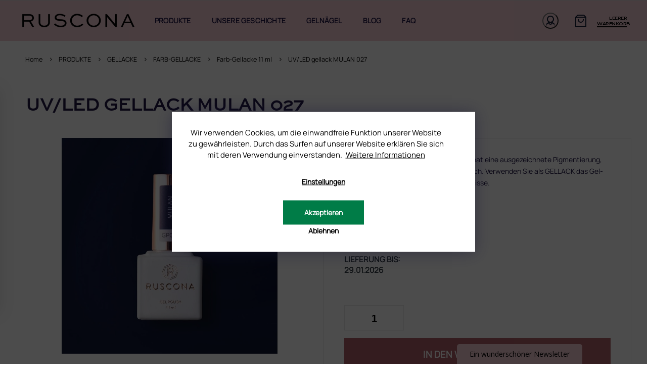

--- FILE ---
content_type: text/html; charset=utf-8
request_url: https://www.ruscona.at/uv-led-gellack-mulan-027-2/
body_size: 30875
content:
<!doctype html><html lang="de" dir="ltr" class="header-background-light external-fonts-loaded"><head><meta charset="utf-8" /><meta name="viewport" content="width=device-width,initial-scale=1" /><title>UV/LED gellack MULAN 027 11 ml</title><link rel="preconnect" href="https://cdn.myshoptet.com" /><link rel="dns-prefetch" href="https://cdn.myshoptet.com" /><link rel="preload" href="https://cdn.myshoptet.com/prj/dist/master/cms/libs/jquery/jquery-1.11.3.min.js" as="script" /><link href="https://cdn.myshoptet.com/prj/dist/master/cms/templates/frontend_templates/shared/css/font-face/poppins.css" rel="stylesheet"><link href="https://cdn.myshoptet.com/prj/dist/master/shop/dist/font-shoptet-11.css.62c94c7785ff2cea73b2.css" rel="stylesheet"><script>
dataLayer = [];
dataLayer.push({'shoptet' : {
    "pageId": 1140,
    "pageType": "productDetail",
    "currency": "EUR",
    "currencyInfo": {
        "decimalSeparator": ",",
        "exchangeRate": 1,
        "priceDecimalPlaces": 2,
        "symbol": "\u20ac",
        "symbolLeft": 1,
        "thousandSeparator": " "
    },
    "language": "de",
    "projectId": 487844,
    "product": {
        "id": 3921,
        "guid": "a1822b30-6c94-11ec-928e-ecf4bbcda94d",
        "hasVariants": false,
        "codes": [
            {
                "code": "GP027\/11",
                "quantity": "7",
                "stocks": [
                    {
                        "id": "ext",
                        "quantity": "7"
                    }
                ]
            }
        ],
        "code": "GP027\/11",
        "name": "UV\/LED gellack MULAN 027",
        "appendix": "",
        "weight": 0.01,
        "currentCategory": "PRODUKTE | GELLACKE | FARB-GELLACKE | FARB-GELLACKE 11 ml",
        "currentCategoryGuid": "7d22178e-6eea-11ec-8fec-ecf4bbcda94d",
        "defaultCategory": "PRODUKTE | GELLACKE | FARB-GELLACKE | FARB-GELLACKE 11 ml",
        "defaultCategoryGuid": "7d22178e-6eea-11ec-8fec-ecf4bbcda94d",
        "currency": "EUR",
        "priceWithVat": 12.300000000000001
    },
    "stocks": [
        {
            "id": "ext",
            "title": "Lager",
            "isDeliveryPoint": 0,
            "visibleOnEshop": 1
        }
    ],
    "cartInfo": {
        "id": null,
        "freeShipping": false,
        "freeShippingFrom": 120,
        "leftToFreeGift": {
            "formattedPrice": "\u20ac0",
            "priceLeft": 0
        },
        "freeGift": false,
        "leftToFreeShipping": {
            "priceLeft": 120,
            "dependOnRegion": 0,
            "formattedPrice": "\u20ac120"
        },
        "discountCoupon": [],
        "getNoBillingShippingPrice": {
            "withoutVat": 0,
            "vat": 0,
            "withVat": 0
        },
        "cartItems": [],
        "taxMode": "OSS"
    },
    "cart": [],
    "customer": {
        "priceRatio": 1,
        "priceListId": 1,
        "groupId": null,
        "registered": false,
        "mainAccount": false
    }
}});
dataLayer.push({'cookie_consent' : {
    "marketing": "denied",
    "analytics": "denied"
}});
document.addEventListener('DOMContentLoaded', function() {
    shoptet.consent.onAccept(function(agreements) {
        if (agreements.length == 0) {
            return;
        }
        dataLayer.push({
            'cookie_consent' : {
                'marketing' : (agreements.includes(shoptet.config.cookiesConsentOptPersonalisation)
                    ? 'granted' : 'denied'),
                'analytics': (agreements.includes(shoptet.config.cookiesConsentOptAnalytics)
                    ? 'granted' : 'denied')
            },
            'event': 'cookie_consent'
        });
    });
});
</script>

<!-- Google Tag Manager -->
<script>(function(w,d,s,l,i){w[l]=w[l]||[];w[l].push({'gtm.start':
new Date().getTime(),event:'gtm.js'});var f=d.getElementsByTagName(s)[0],
j=d.createElement(s),dl=l!='dataLayer'?'&l='+l:'';j.async=true;j.src=
'https://www.googletagmanager.com/gtm.js?id='+i+dl;f.parentNode.insertBefore(j,f);
})(window,document,'script','dataLayer','GTM-N34LFVN');</script>
<!-- End Google Tag Manager -->

<meta property="og:type" content="website"><meta property="og:site_name" content="ruscona.at"><meta property="og:url" content="https://www.ruscona.at/uv-led-gellack-mulan-027-2/"><meta property="og:title" content="UV/LED gellack MULAN 027 11 ml"><meta name="author" content="RUSCONA Österreich"><meta name="web_author" content="Shoptet.sk"><meta name="dcterms.rightsHolder" content="www.ruscona.at"><meta name="robots" content="index,follow"><meta property="og:image" content="https://cdn.myshoptet.com/usr/www.ruscona.at/user/shop/big/3921-7_gp027-mulan.jpg?69455f02"><meta property="og:description" content="UV/LED gellack MULAN 027. Gummi GELLACK MULAN RUSCONA. Es hat eine ausgezeichnete Pigmentierung, ist selbstnivellierend und in Acenton löslich. Verwenden Sie als GELLACK das Gel-Nagelgel. Spitzenqualität ohne Kompromisse.
Packungsinhalt: 11 ml"><meta name="description" content="UV/LED gellack MULAN 027. Gummi GELLACK MULAN RUSCONA. Es hat eine ausgezeichnete Pigmentierung, ist selbstnivellierend und in Acenton löslich. Verwenden Sie als GELLACK das Gel-Nagelgel. Spitzenqualität ohne Kompromisse.
Packungsinhalt: 11 ml"><meta name="google-site-verification" content="411LZ-i2yvBaq_7wbKtdDq_A3_5c9yxYncN17t0r1JQ"><meta property="product:price:amount" content="12.3"><meta property="product:price:currency" content="EUR"><style>:root {--color-primary: #ECC6C4;--color-primary-h: 3;--color-primary-s: 51%;--color-primary-l: 85%;--color-primary-hover: #ECC6C4;--color-primary-hover-h: 3;--color-primary-hover-s: 51%;--color-primary-hover-l: 85%;--color-secondary: #ECC6C4;--color-secondary-h: 3;--color-secondary-s: 51%;--color-secondary-l: 85%;--color-secondary-hover: #ECC6C4;--color-secondary-hover-h: 3;--color-secondary-hover-s: 51%;--color-secondary-hover-l: 85%;--color-tertiary: #ECC6C4;--color-tertiary-h: 3;--color-tertiary-s: 51%;--color-tertiary-l: 85%;--color-tertiary-hover: #ECC6C4;--color-tertiary-hover-h: 3;--color-tertiary-hover-s: 51%;--color-tertiary-hover-l: 85%;--color-header-background: #ffffff;--template-font: "Poppins";--template-headings-font: "Poppins";--header-background-url: url("[data-uri]");--cookies-notice-background: #1A1937;--cookies-notice-color: #F8FAFB;--cookies-notice-button-hover: #f5f5f5;--cookies-notice-link-hover: #27263f;--templates-update-management-preview-mode-content: "Die Vorschau der Vorlagenaktualisierungen ist für Ihren Browser aktiv."}</style>
    
    <link href="https://cdn.myshoptet.com/prj/dist/master/shop/dist/main-11.less.5a24dcbbdabfd189c152.css" rel="stylesheet" />
                <link href="https://cdn.myshoptet.com/prj/dist/master/shop/dist/mobile-header-v1-11.less.1ee105d41b5f713c21aa.css" rel="stylesheet" />
    
    <script>var shoptet = shoptet || {};</script>
    <script src="https://cdn.myshoptet.com/prj/dist/master/shop/dist/main-3g-header.js.05f199e7fd2450312de2.js"></script>
<!-- User include --><!-- api 428(82) html code header -->
<link rel="stylesheet" href="https://cdn.myshoptet.com/usr/api2.dklab.cz/user/documents/_doplnky/oblibene/487844/16/487844_16.css" type="text/css" /><style>
        :root {
            --dklab-favourites-flag-color: #E91B7D;
            --dklab-favourites-flag-text-color: #FFFFFF;
            --dklab-favourites-add-text-color: #000000;            
            --dklab-favourites-remove-text-color: #E91B7D;            
            --dklab-favourites-add-text-detail-color: #000000;            
            --dklab-favourites-remove-text-detail-color: #E91B7D;            
            --dklab-favourites-header-icon-color: #000000;            
            --dklab-favourites-counter-color: #000000;            
        } </style>
<!-- service 428(82) html code header -->
<style>
@font-face {
    font-family: 'oblibene';
    src:  url('https://cdn.myshoptet.com/usr/api2.dklab.cz/user/documents/_doplnky/oblibene/font/oblibene.eot?v1');
    src:  url('https://cdn.myshoptet.com/usr/api2.dklab.cz/user/documents/_doplnky/oblibene/font/oblibene.eot?v1#iefix') format('embedded-opentype'),
    url('https://cdn.myshoptet.com/usr/api2.dklab.cz/user/documents/_doplnky/oblibene/font/oblibene.ttf?v1') format('truetype'),
    url('https://cdn.myshoptet.com/usr/api2.dklab.cz/user/documents/_doplnky/oblibene/font/oblibene.woff?v1') format('woff'),
    url('https://cdn.myshoptet.com/usr/api2.dklab.cz/user/documents/_doplnky/oblibene/font/oblibene.svg?v1') format('svg');
    font-weight: normal;
    font-style: normal;
}
</style>
<script>
var dklabFavIndividual;
</script>
<!-- project html code header -->
<meta name="facebook-domain-verification" content="tnfdhavwiqy6tc0amqx65swc6cclmt" />

<link rel="stylesheet" href="https://cdn.jsdelivr.net/npm/slick-carousel@1.8.1/slick/slick.css" />
<link href="https://fonts.googleapis.com/css2?family=Poppins:wght@100;200;300;400;500;600;700&display=swap" rel="stylesheet">
<link rel="preconnect" href="https://fonts.googleapis.com">
<link rel="preconnect" href="https://fonts.gstatic.com" crossorigin>
<link href="https://fonts.googleapis.com/css2?family=Montserrat:wght@100;200;300;400;500;600;700;800;900&display=swap" rel="stylesheet">
<link rel="stylesheet" href="https://cdn.myshoptet.com/usr/shoptet.tomashlad.eu/user/documents/extras/ruscona/cart.css?v="/>
<link rel="stylesheet" href="https://cdn.myshoptet.com/usr/shoptet.tomashlad.eu/user/documents/extras/ruscona/screen.min.css?v=181"/>
<link rel="stylesheet" href="https://cdn.myshoptet.com/usr/shoptet.tomashlad.eu/user/documents/extras/ruscona/added-styles-at.min.css?v=183"/>

<style>
.type-category .category-perex.toggled {-webkit-box-orient: vertical;}
</style>

<!-- TrustBox script -->
<script type="text/javascript" src="//widget.trustpilot.com/bootstrap/v5/tp.widget.bootstrap.min.js" async></script>
<!-- End TrustBox script -->

<!-- /User include --><link rel="shortcut icon" href="/favicon.ico" type="image/x-icon" /><link rel="canonical" href="https://www.ruscona.at/uv-led-gellack-mulan-027-2/" />    <!-- Global site tag (gtag.js) - Google Analytics -->
    <script async src="https://www.googletagmanager.com/gtag/js?id=G-4MKX1C4PJW"></script>
    <script>
        
        window.dataLayer = window.dataLayer || [];
        function gtag(){dataLayer.push(arguments);}
        

                    console.debug('default consent data');

            gtag('consent', 'default', {"ad_storage":"denied","analytics_storage":"denied","ad_user_data":"denied","ad_personalization":"denied","wait_for_update":500});
            dataLayer.push({
                'event': 'default_consent'
            });
        
        gtag('js', new Date());

        
                gtag('config', 'G-4MKX1C4PJW', {"groups":"GA4","send_page_view":false,"content_group":"productDetail","currency":"EUR","page_language":"de"});
        
                gtag('config', 'AW-596897347', {"allow_enhanced_conversions":true});
        
        
        
        
        
                    gtag('event', 'page_view', {"send_to":"GA4","page_language":"de","content_group":"productDetail","currency":"EUR"});
        
                gtag('set', 'currency', 'EUR');

        gtag('event', 'view_item', {
            "send_to": "UA",
            "items": [
                {
                    "id": "GP027\/11",
                    "name": "UV\/LED gellack MULAN 027",
                    "category": "PRODUKTE \/ GELLACKE \/ FARB-GELLACKE \/ FARB-GELLACKE 11 ml",
                                                            "price": 10.25
                }
            ]
        });
        
        
        
        
        
                    gtag('event', 'view_item', {"send_to":"GA4","page_language":"de","content_group":"productDetail","value":10.25,"currency":"EUR","items":[{"item_id":"GP027\/11","item_name":"UV\/LED gellack MULAN 027","item_category":"PRODUKTE","item_category2":"GELLACKE","item_category3":"FARB-GELLACKE","item_category4":"FARB-GELLACKE 11 ml","price":10.25,"quantity":1,"index":0}]});
        
        
        
        
        
        
        
        document.addEventListener('DOMContentLoaded', function() {
            if (typeof shoptet.tracking !== 'undefined') {
                for (var id in shoptet.tracking.bannersList) {
                    gtag('event', 'view_promotion', {
                        "send_to": "UA",
                        "promotions": [
                            {
                                "id": shoptet.tracking.bannersList[id].id,
                                "name": shoptet.tracking.bannersList[id].name,
                                "position": shoptet.tracking.bannersList[id].position
                            }
                        ]
                    });
                }
            }

            shoptet.consent.onAccept(function(agreements) {
                if (agreements.length !== 0) {
                    console.debug('gtag consent accept');
                    var gtagConsentPayload =  {
                        'ad_storage': agreements.includes(shoptet.config.cookiesConsentOptPersonalisation)
                            ? 'granted' : 'denied',
                        'analytics_storage': agreements.includes(shoptet.config.cookiesConsentOptAnalytics)
                            ? 'granted' : 'denied',
                                                                                                'ad_user_data': agreements.includes(shoptet.config.cookiesConsentOptPersonalisation)
                            ? 'granted' : 'denied',
                        'ad_personalization': agreements.includes(shoptet.config.cookiesConsentOptPersonalisation)
                            ? 'granted' : 'denied',
                        };
                    console.debug('update consent data', gtagConsentPayload);
                    gtag('consent', 'update', gtagConsentPayload);
                    dataLayer.push(
                        { 'event': 'update_consent' }
                    );
                }
            });
        });
    </script>
</head><body class="desktop id-1140 in-farb-gellacke-11-ml template-11 type-product type-detail multiple-columns-body columns-mobile-2 columns-3 ums_forms_redesign--off ums_a11y_category_page--on ums_discussion_rating_forms--off ums_flags_display_unification--on ums_a11y_login--on mobile-header-version-1"><noscript>
    <style>
        #header {
            padding-top: 0;
            position: relative !important;
            top: 0;
        }
        .header-navigation {
            position: relative !important;
        }
        .overall-wrapper {
            margin: 0 !important;
        }
        body:not(.ready) {
            visibility: visible !important;
        }
    </style>
    <div class="no-javascript">
        <div class="no-javascript__title">Sie müssen eine Einstellung in Ihrem Webbrowser ändern</div>
        <div class="no-javascript__text">Siehe hierzu: <a href="https://www.google.com/support/bin/answer.py?answer=23852">Wie Sie JavaScript in Ihrem Browser aktivieren</a>.</div>
        <div class="no-javascript__text">Wenn Sie Ad-Blocking-Software verwenden, müssen Sie möglicherweise JavaScript auf dieser Seite zulassen.</div>
        <div class="no-javascript__text">Danke.</div>
    </div>
</noscript>

        <div id="fb-root"></div>
        <script>
            window.fbAsyncInit = function() {
                FB.init({
                    autoLogAppEvents : true,
                    xfbml            : true,
                    version          : 'v24.0'
                });
            };
        </script>
        <script async defer crossorigin="anonymous" src="https://connect.facebook.net/de_DE/sdk.js#xfbml=1&version=v24.0"></script>
<!-- Google Tag Manager (noscript) -->
<noscript><iframe src="https://www.googletagmanager.com/ns.html?id=GTM-N34LFVN"
height="0" width="0" style="display:none;visibility:hidden"></iframe></noscript>
<!-- End Google Tag Manager (noscript) -->

    <div class="siteCookies siteCookies--bottom siteCookies--dark js-siteCookies" role="dialog" data-testid="cookiesPopup" data-nosnippet>
        <div class="siteCookies__form">
            <div class="siteCookies__content">
                <div class="siteCookies__text">
                    Wir verwenden Cookies, um die einwandfreie Funktion unserer Website zu gewährleisten. Durch das Surfen auf unserer Website erklären Sie sich mit deren Verwendung einverstanden. <a href="https://487827.myshoptet.com/datenschutzerklarung/" title="Datenschutzerklarung">Weitere Informationen</a>
<div id="gtx-trans" style="position: absolute; left: 478px; top: 18.5469px;"> </div>
                </div>
                <p class="siteCookies__links">
                    <button class="siteCookies__link js-cookies-settings" aria-label="Cookies-Einstellungen" data-testid="cookiesSettings">Einstellungen</button>
                </p>
            </div>
            <div class="siteCookies__buttonWrap">
                                    <button class="siteCookies__button js-cookiesConsentSubmit" value="reject" aria-label="Cookies ablehnen" data-testid="buttonCookiesReject">Ablehnen</button>
                                <button class="siteCookies__button js-cookiesConsentSubmit" value="all" aria-label="Cookies akzeptieren" data-testid="buttonCookiesAccept">Akzeptieren</button>
            </div>
        </div>
        <script>
            document.addEventListener("DOMContentLoaded", () => {
                const siteCookies = document.querySelector('.js-siteCookies');
                document.addEventListener("scroll", shoptet.common.throttle(() => {
                    const st = document.documentElement.scrollTop;
                    if (st > 1) {
                        siteCookies.classList.add('siteCookies--scrolled');
                    } else {
                        siteCookies.classList.remove('siteCookies--scrolled');
                    }
                }, 100));
            });
        </script>
    </div>
<a href="#content" class="skip-link sr-only">Zum Inhalt springen</a><div class="overall-wrapper"><div class="user-action"><div class="container">
    <div class="user-action-in">
                    <div id="login" class="user-action-login popup-widget login-widget" role="dialog" aria-labelledby="loginHeading">
        <div class="popup-widget-inner">
                            <h2 id="loginHeading">Mein Benutzerkonto anmelden</h2><div id="customerLogin"><form action="/action/Customer/Login/" method="post" id="formLoginIncluded" class="csrf-enabled formLogin" data-testid="formLogin"><input type="hidden" name="referer" value="" /><div class="form-group"><div class="input-wrapper email js-validated-element-wrapper no-label"><input type="email" name="email" class="form-control" autofocus placeholder="E-Mail Adresse (z. B. Max.Mustermann@mail.de)" data-testid="inputEmail" autocomplete="email" required /></div></div><div class="form-group"><div class="input-wrapper password js-validated-element-wrapper no-label"><input type="password" name="password" class="form-control" placeholder="Passwort" data-testid="inputPassword" autocomplete="current-password" required /><span class="no-display">Sie können nicht dieses Feld ausfüllen</span><input type="text" name="surname" value="" class="no-display" /></div></div><div class="form-group"><div class="login-wrapper"><button type="submit" class="btn btn-secondary btn-text btn-login" data-testid="buttonSubmit">Anmelden</button><div class="password-helper"><a href="/registration/" data-testid="signup" rel="nofollow">Neues Konto registrieren</a><a href="/kundencenter/vergessene-kennwort/" rel="nofollow">Passwort vergessen</a></div></div></div></form>
</div>                    </div>
    </div>

                            <div id="cart-widget" class="user-action-cart popup-widget cart-widget loader-wrapper" data-testid="popupCartWidget" role="dialog" aria-hidden="true">
    <div class="popup-widget-inner cart-widget-inner place-cart-here">
        <div class="loader-overlay">
            <div class="loader"></div>
        </div>
    </div>

    <div class="cart-widget-button">
        <a href="/warenkorb/" class="btn btn-conversion" id="continue-order-button" rel="nofollow" data-testid="buttonNextStep">Weiter zum Warenkorb</a>
    </div>
</div>
            </div>
</div>
</div><div class="top-navigation-bar" data-testid="topNavigationBar">

    <div class="container">

        <div class="top-navigation-contacts">
            <strong>Kundenunterstützung:</strong><a href="mailto:info@ruscona.at" class="project-email" data-testid="contactboxEmail"><span>info@ruscona.at</span></a>        </div>

                            <div class="top-navigation-menu">
                <div class="top-navigation-menu-trigger"></div>
                <ul class="top-navigation-bar-menu">
                                            <li class="top-navigation-menu-item-27">
                            <a href="/kontakte/">Kontakt</a>
                        </li>
                                            <li class="top-navigation-menu-item-external-51">
                            <a href="https://www.ruscona.at/blog/warum-ruscona/">Warum Ruscona</a>
                        </li>
                                            <li class="top-navigation-menu-item-1581">
                            <a href="/glossar-der-begriffe/">Glossar der Begriffe</a>
                        </li>
                                            <li class="top-navigation-menu-item-1575">
                            <a href="/ruscona-und-nachhaltigkeit-gehen-hand-in-hand/" target="blank">RUSCONA und Nachhaltigkeit</a>
                        </li>
                                            <li class="top-navigation-menu-item-external-36">
                            <a href="http://www.rusconashine.com/de/" target="blank">RUSCONA Shine Nagelnetzwerk</a>
                        </li>
                                            <li class="top-navigation-menu-item-1449">
                            <a href="/beliebte-produkte/" target="blank">Beliebte produkte</a>
                        </li>
                                            <li class="top-navigation-menu-item--51">
                            <a href="/geschaftsbewertung/">Geschäftsbewertung</a>
                        </li>
                                    </ul>
                <ul class="top-navigation-bar-menu-helper"></ul>
            </div>
        
        <div class="top-navigation-tools">
            <div class="responsive-tools">
                <a href="#" class="toggle-window" data-target="search" aria-label="Suchen" data-testid="linkSearchIcon"></a>
                                                            <a href="#" class="toggle-window" data-target="login"></a>
                                                    <a href="#" class="toggle-window" data-target="navigation" aria-label="Menu" data-testid="hamburgerMenu"></a>
            </div>
                        <button class="top-nav-button top-nav-button-login toggle-window" type="button" data-target="login" aria-haspopup="dialog" aria-controls="login" aria-expanded="false" data-testid="signin"><span>Login</span></button>        </div>

    </div>

</div>
<header id="header"><div class="container navigation-wrapper">
    <div class="header-top">
        <div class="site-name-wrapper">
            <div class="site-name"><a href="/" data-testid="linkWebsiteLogo"><img src="https://cdn.myshoptet.com/usr/www.ruscona.at/user/logos/ruscona-new-logo.png" alt="RUSCONA Österreich" fetchpriority="low" /></a></div>        </div>
        <div class="search" itemscope itemtype="https://schema.org/WebSite">
            <meta itemprop="headline" content="FARB-GELLACKE 11 ml"/><meta itemprop="url" content="https://www.ruscona.at"/><meta itemprop="text" content="UV/LED gellack MULAN 027. Gummi GELLACK MULAN RUSCONA. Es hat eine ausgezeichnete Pigmentierung, ist selbstnivellierend und in Acenton löslich. Verwenden Sie als GELLACK das Gel-Nagelgel. Spitzenqualität ohne Kompromisse. Packungsinhalt: 11 ml"/>            <form action="/action/ProductSearch/prepareString/" method="post"
    id="formSearchForm" class="search-form compact-form js-search-main"
    itemprop="potentialAction" itemscope itemtype="https://schema.org/SearchAction" data-testid="searchForm">
    <fieldset>
        <meta itemprop="target"
            content="https://www.ruscona.at/suche/?string={string}"/>
        <input type="hidden" name="language" value="de"/>
        
            
<input
    type="search"
    name="string"
        class="query-input form-control search-input js-search-input"
    placeholder="Bitte geben Sie ein Suchwort ein"
    autocomplete="off"
    required
    itemprop="query-input"
    aria-label="Suche"
    data-testid="searchInput"
>
            <button type="submit" class="btn btn-default" data-testid="searchBtn">Suchen</button>
        
    </fieldset>
</form>
        </div>
        <div class="navigation-buttons">
                
    <a href="/warenkorb/" class="btn btn-icon toggle-window cart-count" data-target="cart" data-hover="true" data-redirect="true" data-testid="headerCart" rel="nofollow" aria-haspopup="dialog" aria-expanded="false" aria-controls="cart-widget">
        
                <span class="sr-only">Zum Warenkorb</span>
        
            <span class="cart-price visible-lg-inline-block" data-testid="headerCartPrice">
                                    Leerer Warenkorb                            </span>
        
    
            </a>
        </div>
    </div>
    <nav id="navigation" aria-label="Hauptmenü" data-collapsible="true"><div class="navigation-in menu"><ul class="menu-level-1" role="menubar" data-testid="headerMenuItems"><li class="menu-item-1431 ext" role="none"><a href="/produkte-2/" data-testid="headerMenuItem" role="menuitem" aria-haspopup="true" aria-expanded="false"><b>PRODUKTE</b><span class="submenu-arrow"></span></a><ul class="menu-level-2" aria-label="PRODUKTE" tabindex="-1" role="menu"><li class="menu-item-1101 has-third-level" role="none"><a href="/nagel-uv-gele/" class="menu-image" data-testid="headerMenuItem" tabindex="-1" aria-hidden="true"><img src="data:image/svg+xml,%3Csvg%20width%3D%22140%22%20height%3D%22100%22%20xmlns%3D%22http%3A%2F%2Fwww.w3.org%2F2000%2Fsvg%22%3E%3C%2Fsvg%3E" alt="" aria-hidden="true" width="140" height="100"  data-src="https://cdn.myshoptet.com/usr/www.ruscona.at/user/categories/thumb/babyboomer_2-1.jpg" fetchpriority="low" /></a><div><a href="/nagel-uv-gele/" data-testid="headerMenuItem" role="menuitem"><span>UV/LED GELE</span></a>
                                                    <ul class="menu-level-3" role="menu">
                                                                    <li class="menu-item-1317" role="none">
                                        <a href="/grundier-gele-uv-led/" data-testid="headerMenuItem" role="menuitem">
                                            Grundier-Gele UV/LED</a>,                                    </li>
                                                                    <li class="menu-item-1104" role="none">
                                        <a href="/aufbaugele-uv-led/" data-testid="headerMenuItem" role="menuitem">
                                            Aufbaugele UV/LED</a>,                                    </li>
                                                                    <li class="menu-item-1560" role="none">
                                        <a href="/fluffi-no-filing/" data-testid="headerMenuItem" role="menuitem">
                                            FLUFFI - NO FILING</a>,                                    </li>
                                                                    <li class="menu-item-1311" role="none">
                                        <a href="/camouflage-gele-uv-led/" data-testid="headerMenuItem" role="menuitem">
                                            Camouflage Gele UV/LED</a>,                                    </li>
                                                                    <li class="menu-item-1428" role="none">
                                        <a href="/french-gele/" data-testid="headerMenuItem" role="menuitem">
                                            French Gele</a>,                                    </li>
                                                                    <li class="menu-item-1149" role="none">
                                        <a href="/luxi-polygele/" data-testid="headerMenuItem" role="menuitem">
                                            LUXI Polygele</a>,                                    </li>
                                                                    <li class="menu-item-1350" role="none">
                                        <a href="/polyacryl-gele/" data-testid="headerMenuItem" role="menuitem">
                                            Polyacryl Gele</a>,                                    </li>
                                                                    <li class="menu-item-1227" role="none">
                                        <a href="/yoghurt-base/" data-testid="headerMenuItem" role="menuitem">
                                            Yoghurt Base</a>                                    </li>
                                                            </ul>
                        </div></li><li class="menu-item-1209 has-third-level" role="none"><a href="/uv-led-versiegelungsgele/" class="menu-image" data-testid="headerMenuItem" tabindex="-1" aria-hidden="true"><img src="data:image/svg+xml,%3Csvg%20width%3D%22140%22%20height%3D%22100%22%20xmlns%3D%22http%3A%2F%2Fwww.w3.org%2F2000%2Fsvg%22%3E%3C%2Fsvg%3E" alt="" aria-hidden="true" width="140" height="100"  data-src="https://cdn.myshoptet.com/usr/www.ruscona.at/user/categories/thumb/perfect-top-gel.png" fetchpriority="low" /></a><div><a href="/uv-led-versiegelungsgele/" data-testid="headerMenuItem" role="menuitem"><span>UV/LED Versiegelungsgele</span></a>
                                                    <ul class="menu-level-3" role="menu">
                                                                    <li class="menu-item-1461" role="none">
                                        <a href="/uv-led-versiegelungsgele-mit-schwitzschicht/" data-testid="headerMenuItem" role="menuitem">
                                            UV/LED Versiegelungsgele mit Schwitzschicht</a>,                                    </li>
                                                                    <li class="menu-item-1464" role="none">
                                        <a href="/uv-led-versiegelungsgele-ohne-schwitzschicht/" data-testid="headerMenuItem" role="menuitem">
                                            UV/LED Versiegelungsgele ohne Schwitzschicht</a>,                                    </li>
                                                                    <li class="menu-item-1467" role="none">
                                        <a href="/effekt-uv-led-gel/" data-testid="headerMenuItem" role="menuitem">
                                            Effekt UV/LED Gel</a>,                                    </li>
                                                                    <li class="menu-item-1470" role="none">
                                        <a href="/chameleon-uv-led-gel/" data-testid="headerMenuItem" role="menuitem">
                                            Chameleon UV/LED Gel</a>                                    </li>
                                                            </ul>
                        </div></li><li class="menu-item-1119 has-third-level" role="none"><a href="/farbige-uv-gele-fur-nagel/" class="menu-image" data-testid="headerMenuItem" tabindex="-1" aria-hidden="true"><img src="data:image/svg+xml,%3Csvg%20width%3D%22140%22%20height%3D%22100%22%20xmlns%3D%22http%3A%2F%2Fwww.w3.org%2F2000%2Fsvg%22%3E%3C%2Fsvg%3E" alt="" aria-hidden="true" width="140" height="100"  data-src="https://cdn.myshoptet.com/usr/www.ruscona.at/user/categories/thumb/125_cobalt_blue.jpg" fetchpriority="low" /></a><div><a href="/farbige-uv-gele-fur-nagel/" data-testid="headerMenuItem" role="menuitem"><span>UV/LED FARBGELE</span></a>
                                                    <ul class="menu-level-3" role="menu">
                                                                    <li class="menu-item-1146" role="none">
                                        <a href="/classic/" data-testid="headerMenuItem" role="menuitem">
                                            Classic</a>,                                    </li>
                                                                    <li class="menu-item-1344" role="none">
                                        <a href="/glitter/" data-testid="headerMenuItem" role="menuitem">
                                            Glitter</a>,                                    </li>
                                                                    <li class="menu-item-1422" role="none">
                                        <a href="/metalic/" data-testid="headerMenuItem" role="menuitem">
                                            Metalic</a>,                                    </li>
                                                                    <li class="menu-item-1419" role="none">
                                        <a href="/neon/" data-testid="headerMenuItem" role="menuitem">
                                            Neon</a>,                                    </li>
                                                                    <li class="menu-item-1425" role="none">
                                        <a href="/lollipop/" data-testid="headerMenuItem" role="menuitem">
                                            Lollipop</a>,                                    </li>
                                                                    <li class="menu-item-1245" role="none">
                                        <a href="/foil-gele/" data-testid="headerMenuItem" role="menuitem">
                                            Foil Gele</a>,                                    </li>
                                                                    <li class="menu-item-1416" role="none">
                                        <a href="/nail-art-gele/" data-testid="headerMenuItem" role="menuitem">
                                            Nail Art Gele</a>,                                    </li>
                                                                    <li class="menu-item-1410" role="none">
                                        <a href="/nude-kollektion/" data-testid="headerMenuItem" role="menuitem">
                                            Nude-Kollektion</a>,                                    </li>
                                                                    <li class="menu-item-1407" role="none">
                                        <a href="/galaxy-kollektion/" data-testid="headerMenuItem" role="menuitem">
                                            Galaxy-Kollektion</a>,                                    </li>
                                                                    <li class="menu-item-1404" role="none">
                                        <a href="/star-kollektion/" data-testid="headerMenuItem" role="menuitem">
                                            Star-Kollektion</a>,                                    </li>
                                                                    <li class="menu-item-1122" role="none">
                                        <a href="/swiss-kollektion-2/" data-testid="headerMenuItem" role="menuitem">
                                            SWISS-Kollektion</a>,                                    </li>
                                                                    <li class="menu-item-1254" role="none">
                                        <a href="/crystal-kollektion/" data-testid="headerMenuItem" role="menuitem">
                                            Crystal-Kollektion</a>,                                    </li>
                                                                    <li class="menu-item-1230" role="none">
                                        <a href="/art-gele-plus/" data-testid="headerMenuItem" role="menuitem">
                                            Art Gele +</a>,                                    </li>
                                                                    <li class="menu-item-1248" role="none">
                                        <a href="/art-gele/" data-testid="headerMenuItem" role="menuitem">
                                            Art Gele</a>                                    </li>
                                                            </ul>
                        </div></li><li class="menu-item-1086 has-third-level" role="none"><a href="/gellacke/" class="menu-image" data-testid="headerMenuItem" tabindex="-1" aria-hidden="true"><img src="data:image/svg+xml,%3Csvg%20width%3D%22140%22%20height%3D%22100%22%20xmlns%3D%22http%3A%2F%2Fwww.w3.org%2F2000%2Fsvg%22%3E%3C%2Fsvg%3E" alt="" aria-hidden="true" width="140" height="100"  data-src="https://cdn.myshoptet.com/usr/www.ruscona.at/user/categories/thumb/gp176_jamaica__6_ml.jpg" fetchpriority="low" /></a><div><a href="/gellacke/" data-testid="headerMenuItem" role="menuitem"><span>GELLACKE</span></a>
                                                    <ul class="menu-level-3" role="menu">
                                                                    <li class="menu-item-1476" role="none">
                                        <a href="/base-gellacke/" data-testid="headerMenuItem" role="menuitem">
                                            BASE-GELLACKE</a>,                                    </li>
                                                                    <li class="menu-item-1479" role="none">
                                        <a href="/farb-gellacke/" data-testid="headerMenuItem" role="menuitem">
                                            FARB-GELLACKE</a>,                                    </li>
                                                                    <li class="menu-item-1482" role="none">
                                        <a href="/top-coat/" data-testid="headerMenuItem" role="menuitem">
                                            TOP COATS</a>,                                    </li>
                                                                    <li class="menu-item-1212" role="none">
                                        <a href="/gellack-entferner/" data-testid="headerMenuItem" role="menuitem">
                                            Gellack Entferner</a>,                                    </li>
                                                                    <li class="menu-item-1485" role="none">
                                        <a href="/cat-eye/" data-testid="headerMenuItem" role="menuitem">
                                            CAT EYE</a>,                                    </li>
                                                                    <li class="menu-item-2136" role="none">
                                        <a href="/glass-filter-gellacke/" data-testid="headerMenuItem" role="menuitem">
                                            GLASS FILTER Gellacke</a>                                    </li>
                                                            </ul>
                        </div></li><li class="menu-item-1113 has-third-level" role="none"><a href="/zubehor/" class="menu-image" data-testid="headerMenuItem" tabindex="-1" aria-hidden="true"><img src="data:image/svg+xml,%3Csvg%20width%3D%22140%22%20height%3D%22100%22%20xmlns%3D%22http%3A%2F%2Fwww.w3.org%2F2000%2Fsvg%22%3E%3C%2Fsvg%3E" alt="" aria-hidden="true" width="140" height="100"  data-src="https://cdn.myshoptet.com/usr/www.ruscona.at/user/categories/thumb/glamora_podlozka_spachtle.png" fetchpriority="low" /></a><div><a href="/zubehor/" data-testid="headerMenuItem" role="menuitem"><span>ZUBEHÖR</span></a>
                                                    <ul class="menu-level-3" role="menu">
                                                                    <li class="menu-item-1203" role="none">
                                        <a href="/sticker-fur-prasentationsdisplay/" data-testid="headerMenuItem" role="menuitem">
                                            Sticker für Präsentationsdisplay</a>,                                    </li>
                                                                    <li class="menu-item-1308" role="none">
                                        <a href="/pinsel/" data-testid="headerMenuItem" role="menuitem">
                                            Pinsel</a>,                                    </li>
                                                                    <li class="menu-item-1500" role="none">
                                        <a href="/nagelfeilen/" data-testid="headerMenuItem" role="menuitem">
                                            Nagelfeilen</a>,                                    </li>
                                                                    <li class="menu-item-1299" role="none">
                                        <a href="/schablonen-und-tips/" data-testid="headerMenuItem" role="menuitem">
                                            Schablonen und Tips</a>,                                    </li>
                                                                    <li class="menu-item-1329" role="none">
                                        <a href="/flussigkeiten---vorbereitung-und-andere/" data-testid="headerMenuItem" role="menuitem">
                                            Flüssigkeiten – Vorbereitung und andere</a>,                                    </li>
                                                                    <li class="menu-item-1188" role="none">
                                        <a href="/hilfsmittel-und-andere/" data-testid="headerMenuItem" role="menuitem">
                                            Hilfsmittel und andere</a>,                                    </li>
                                                                    <li class="menu-item-1197" role="none">
                                        <a href="/arbeitsunterlage/" data-testid="headerMenuItem" role="menuitem">
                                            Arbeitsunterlage</a>,                                    </li>
                                                                    <li class="menu-item-1116" role="none">
                                        <a href="/dual-forms/" data-testid="headerMenuItem" role="menuitem">
                                            Dual Forms</a>,                                    </li>
                                                                    <li class="menu-item-1632" role="none">
                                        <a href="/kalenderbuch-2/" data-testid="headerMenuItem" role="menuitem">
                                            Kalenderbuch</a>                                    </li>
                                                            </ul>
                        </div></li><li class="menu-item-2165 has-third-level" role="none"><a href="/pflegende-kosmetik/" class="menu-image" data-testid="headerMenuItem" tabindex="-1" aria-hidden="true"><img src="data:image/svg+xml,%3Csvg%20width%3D%22140%22%20height%3D%22100%22%20xmlns%3D%22http%3A%2F%2Fwww.w3.org%2F2000%2Fsvg%22%3E%3C%2Fsvg%3E" alt="" aria-hidden="true" width="140" height="100"  data-src="https://cdn.myshoptet.com/usr/www.ruscona.at/user/categories/thumb/8319.jpg" fetchpriority="low" /></a><div><a href="/pflegende-kosmetik/" data-testid="headerMenuItem" role="menuitem"><span>Pflegende Kosmetik für Hände und Füße</span></a>
                                                    <ul class="menu-level-3" role="menu">
                                                                    <li class="menu-item-2168" role="none">
                                        <a href="/hand-nagelpflege/" data-testid="headerMenuItem" role="menuitem">
                                            Pflege für Hände und Nägel</a>,                                    </li>
                                                                    <li class="menu-item-2171" role="none">
                                        <a href="/fu--pflege/" data-testid="headerMenuItem" role="menuitem">
                                            Fußpflege</a>                                    </li>
                                                            </ul>
                        </div></li><li class="menu-item-1128 has-third-level" role="none"><a href="/nail-art/" class="menu-image" data-testid="headerMenuItem" tabindex="-1" aria-hidden="true"><img src="data:image/svg+xml,%3Csvg%20width%3D%22140%22%20height%3D%22100%22%20xmlns%3D%22http%3A%2F%2Fwww.w3.org%2F2000%2Fsvg%22%3E%3C%2Fsvg%3E" alt="" aria-hidden="true" width="140" height="100"  data-src="https://cdn.myshoptet.com/usr/www.ruscona.at/user/categories/thumb/nail_foil_04_c_orez.jpg" fetchpriority="low" /></a><div><a href="/nail-art/" data-testid="headerMenuItem" role="menuitem"><span>NAIL ART</span></a>
                                                    <ul class="menu-level-3" role="menu">
                                                                    <li class="menu-item-1398" role="none">
                                        <a href="/acrylfarben-polycolor/" data-testid="headerMenuItem" role="menuitem">
                                            Acrylfarben Polycolor</a>,                                    </li>
                                                                    <li class="menu-item-1296" role="none">
                                        <a href="/perlen-und-kaviar/" data-testid="headerMenuItem" role="menuitem">
                                            Perlen und Kaviar</a>,                                    </li>
                                                                    <li class="menu-item-1290" role="none">
                                        <a href="/steinchen/" data-testid="headerMenuItem" role="menuitem">
                                            Steinchen</a>,                                    </li>
                                                                    <li class="menu-item-1173" role="none">
                                        <a href="/folien/" data-testid="headerMenuItem" role="menuitem">
                                            Folien</a>,                                    </li>
                                                                    <li class="menu-item-1392" role="none">
                                        <a href="/pigmente/" data-testid="headerMenuItem" role="menuitem">
                                            Pigmente</a>,                                    </li>
                                                                    <li class="menu-item-1383" role="none">
                                        <a href="/glitter-mermaid-kollektion/" data-testid="headerMenuItem" role="menuitem">
                                            Glitter Mermaid Kollektion</a>,                                    </li>
                                                                    <li class="menu-item-1185" role="none">
                                        <a href="/ink-polish/" data-testid="headerMenuItem" role="menuitem">
                                            INK Polish</a>,                                    </li>
                                                                    <li class="menu-item-1131" role="none">
                                        <a href="/wasser-transfer-sticker/" data-testid="headerMenuItem" role="menuitem">
                                            Wasser Transfer Sticker</a>,                                    </li>
                                                                    <li class="menu-item-2070" role="none">
                                        <a href="/nail-wrap/" data-testid="headerMenuItem" role="menuitem">
                                            NAIL WRAP</a>,                                    </li>
                                                                    <li class="menu-item-1338" role="none">
                                        <a href="/acryl-pulver/" data-testid="headerMenuItem" role="menuitem">
                                            Acryl-Pulver</a>,                                    </li>
                                                                    <li class="menu-item-1380" role="none">
                                        <a href="/swarovski-pixie/" data-testid="headerMenuItem" role="menuitem">
                                            SWAROVSKI PIXIE</a>                                    </li>
                                                            </ul>
                        </div></li><li class="menu-item-1635 has-third-level" role="none"><a href="/wassersticker/" class="menu-image" data-testid="headerMenuItem" tabindex="-1" aria-hidden="true"><img src="data:image/svg+xml,%3Csvg%20width%3D%22140%22%20height%3D%22100%22%20xmlns%3D%22http%3A%2F%2Fwww.w3.org%2F2000%2Fsvg%22%3E%3C%2Fsvg%3E" alt="" aria-hidden="true" width="140" height="100"  data-src="https://cdn.myshoptet.com/usr/www.ruscona.at/user/categories/thumb/uvodni.jpg" fetchpriority="low" /></a><div><a href="/wassersticker/" data-testid="headerMenuItem" role="menuitem"><span>WASSERSTICKER</span></a>
                                                    <ul class="menu-level-3" role="menu">
                                                                    <li class="menu-item-1638" role="none">
                                        <a href="/lak-slider/" data-testid="headerMenuItem" role="menuitem">
                                            LAK SLIDER</a>,                                    </li>
                                                                    <li class="menu-item-1641" role="none">
                                        <a href="/like-sticker/" data-testid="headerMenuItem" role="menuitem">
                                            LIKE STICKER</a>,                                    </li>
                                                                    <li class="menu-item-1644" role="none">
                                        <a href="/milliart/" data-testid="headerMenuItem" role="menuitem">
                                            MILLIART</a>,                                    </li>
                                                                    <li class="menu-item-1650" role="none">
                                        <a href="/glamora-stickies/" data-testid="headerMenuItem" role="menuitem">
                                            GLAMORA STICKIES</a>,                                    </li>
                                                                    <li class="menu-item-1647" role="none">
                                        <a href="/nail-wrap-2/" data-testid="headerMenuItem" role="menuitem">
                                            NAIL WRAP</a>,                                    </li>
                                                                    <li class="menu-item-1656" role="none">
                                        <a href="/wassersticker-etui/" data-testid="headerMenuItem" role="menuitem">
                                            WASSERSTICKER-ETUI</a>                                    </li>
                                                            </ul>
                        </div></li><li class="menu-item-1077 has-third-level" role="none"><a href="/glamora/" class="menu-image" data-testid="headerMenuItem" tabindex="-1" aria-hidden="true"><img src="data:image/svg+xml,%3Csvg%20width%3D%22140%22%20height%3D%22100%22%20xmlns%3D%22http%3A%2F%2Fwww.w3.org%2F2000%2Fsvg%22%3E%3C%2Fsvg%3E" alt="" aria-hidden="true" width="140" height="100"  data-src="https://cdn.myshoptet.com/usr/www.ruscona.at/user/categories/thumb/dezinfekcia_01_(3).png" fetchpriority="low" /></a><div><a href="/glamora/" data-testid="headerMenuItem" role="menuitem"><span>GLAMORA</span></a>
                                                    <ul class="menu-level-3" role="menu">
                                                                    <li class="menu-item-1092" role="none">
                                        <a href="/glamora-crystals/" data-testid="headerMenuItem" role="menuitem">
                                            Glamora Crystals</a>,                                    </li>
                                                                    <li class="menu-item-1224" role="none">
                                        <a href="/glamora-sticker/" data-testid="headerMenuItem" role="menuitem">
                                            Glamora STICKER</a>,                                    </li>
                                                                    <li class="menu-item-1134" role="none">
                                        <a href="/bits/" data-testid="headerMenuItem" role="menuitem">
                                            BITS</a>,                                    </li>
                                                                    <li class="menu-item-1347" role="none">
                                        <a href="/glamora-desinfektion/" data-testid="headerMenuItem" role="menuitem">
                                            Glamora Desinfektion</a>,                                    </li>
                                                                    <li class="menu-item-1314" role="none">
                                        <a href="/schutzmittel/" data-testid="headerMenuItem" role="menuitem">
                                            Schutzmittel</a>,                                    </li>
                                                                    <li class="menu-item-1332" role="none">
                                        <a href="/spongees/" data-testid="headerMenuItem" role="menuitem">
                                            SPONGEES</a>,                                    </li>
                                                                    <li class="menu-item-1323" role="none">
                                        <a href="/kaviar/" data-testid="headerMenuItem" role="menuitem">
                                            KAVIAR</a>,                                    </li>
                                                                    <li class="menu-item-1305" role="none">
                                        <a href="/tischlampe-glamora-led-lamp/" data-testid="headerMenuItem" role="menuitem">
                                            Tischlampe GLAMORA LED LAMP</a>,                                    </li>
                                                                    <li class="menu-item-1293" role="none">
                                        <a href="/perlen/" data-testid="headerMenuItem" role="menuitem">
                                            PERLEN</a>,                                    </li>
                                                                    <li class="menu-item-1194" role="none">
                                        <a href="/werkzeuge/" data-testid="headerMenuItem" role="menuitem">
                                            Werkzeuge</a>,                                    </li>
                                                                    <li class="menu-item-1125" role="none">
                                        <a href="/wassersticker-stickies/" data-testid="headerMenuItem" role="menuitem">
                                            Wassersticker “Stickies”</a>,                                    </li>
                                                                    <li class="menu-item-1176" role="none">
                                        <a href="/soft-nail-foil-2/" data-testid="headerMenuItem" role="menuitem">
                                            SOFT NAIL FOIL</a>,                                    </li>
                                                                    <li class="menu-item-1080" role="none">
                                        <a href="/stempeln-stampi/" data-testid="headerMenuItem" role="menuitem">
                                            Stempeln STAMPI</a>,                                    </li>
                                                                    <li class="menu-item-1539" role="none">
                                        <a href="/glamora-accesory/" data-testid="headerMenuItem" role="menuitem">
                                            GLAMORA ACCESORY</a>                                    </li>
                                                            </ul>
                        </div></li><li class="menu-item-2139 has-third-level" role="none"><a href="/fur-anfanger/" class="menu-image" data-testid="headerMenuItem" tabindex="-1" aria-hidden="true"><img src="data:image/svg+xml,%3Csvg%20width%3D%22140%22%20height%3D%22100%22%20xmlns%3D%22http%3A%2F%2Fwww.w3.org%2F2000%2Fsvg%22%3E%3C%2Fsvg%3E" alt="" aria-hidden="true" width="140" height="100"  data-src="https://cdn.myshoptet.com/usr/www.ruscona.at/user/categories/thumb/8154.jpg" fetchpriority="low" /></a><div><a href="/fur-anfanger/" data-testid="headerMenuItem" role="menuitem"><span>FÜR ANFÄNGER</span></a>
                                                    <ul class="menu-level-3" role="menu">
                                                                    <li class="menu-item-2142" role="none">
                                        <a href="/technik-uv-led-gele--gel-lacke/" data-testid="headerMenuItem" role="menuitem">
                                            Technik UV/LED-Gele, Gel-Lacke</a>,                                    </li>
                                                                    <li class="menu-item-2151" role="none">
                                        <a href="/polygel-technik-luxi/" data-testid="headerMenuItem" role="menuitem">
                                            Polygel-Technik LUXI</a>                                    </li>
                                                            </ul>
                        </div></li><li class="menu-item-1218 has-third-level" role="none"><a href="/staleks/" class="menu-image" data-testid="headerMenuItem" tabindex="-1" aria-hidden="true"><img src="data:image/svg+xml,%3Csvg%20width%3D%22140%22%20height%3D%22100%22%20xmlns%3D%22http%3A%2F%2Fwww.w3.org%2F2000%2Fsvg%22%3E%3C%2Fsvg%3E" alt="" aria-hidden="true" width="140" height="100"  data-src="https://cdn.myshoptet.com/usr/www.ruscona.at/user/categories/thumb/staleks.jpg" fetchpriority="low" /></a><div><a href="/staleks/" data-testid="headerMenuItem" role="menuitem"><span>STALEKS</span></a>
                                                    <ul class="menu-level-3" role="menu">
                                                                    <li class="menu-item-1263" role="none">
                                        <a href="/schere/" data-testid="headerMenuItem" role="menuitem">
                                            Schere</a>,                                    </li>
                                                                    <li class="menu-item-1272" role="none">
                                        <a href="/zange/" data-testid="headerMenuItem" role="menuitem">
                                            Zange</a>,                                    </li>
                                                                    <li class="menu-item-1221" role="none">
                                        <a href="/feilen-staleks/" data-testid="headerMenuItem" role="menuitem">
                                            Feilen</a>,                                    </li>
                                                                    <li class="menu-item-1362" role="none">
                                        <a href="/pushers/" data-testid="headerMenuItem" role="menuitem">
                                            Pushers</a>,                                    </li>
                                                                    <li class="menu-item-1785" role="none">
                                        <a href="/pinzetten-staleks/" data-testid="headerMenuItem" role="menuitem">
                                            Augenbrauenpinzette</a>,                                    </li>
                                                                    <li class="menu-item-1242" role="none">
                                        <a href="/zubehor-staleks/" data-testid="headerMenuItem" role="menuitem">
                                            Zubehör</a>,                                    </li>
                                                                    <li class="menu-item-2160" role="none">
                                        <a href="/kosmetik-fur-die-pedikure/" data-testid="headerMenuItem" role="menuitem">
                                            Kosmetik für die Pediküre</a>                                    </li>
                                                            </ul>
                        </div></li><li class="menu-item-1503 has-third-level" role="none"><a href="/gerate-fur-die-nagelmodellage/" class="menu-image" data-testid="headerMenuItem" tabindex="-1" aria-hidden="true"><img src="data:image/svg+xml,%3Csvg%20width%3D%22140%22%20height%3D%22100%22%20xmlns%3D%22http%3A%2F%2Fwww.w3.org%2F2000%2Fsvg%22%3E%3C%2Fsvg%3E" alt="" aria-hidden="true" width="140" height="100"  data-src="https://cdn.myshoptet.com/usr/www.ruscona.at/user/categories/thumb/bruska-no1_4.jpg" fetchpriority="low" /></a><div><a href="/gerate-fur-die-nagelmodellage/" data-testid="headerMenuItem" role="menuitem"><span>INSTRUMENTE FÜR NAGELMODELLAGE</span></a>
                                                    <ul class="menu-level-3" role="menu">
                                                                    <li class="menu-item-1509" role="none">
                                        <a href="/tischlampe-glamora-led-lamp-2/" data-testid="headerMenuItem" role="menuitem">
                                            LED-TISCHLEUCHTE GLAMORA</a>                                    </li>
                                                            </ul>
                        </div></li><li class="menu-item-1512 has-third-level" role="none"><a href="/werbeartikel-2/" class="menu-image" data-testid="headerMenuItem" tabindex="-1" aria-hidden="true"><img src="data:image/svg+xml,%3Csvg%20width%3D%22140%22%20height%3D%22100%22%20xmlns%3D%22http%3A%2F%2Fwww.w3.org%2F2000%2Fsvg%22%3E%3C%2Fsvg%3E" alt="" aria-hidden="true" width="140" height="100"  data-src="https://cdn.myshoptet.com/usr/www.ruscona.at/user/categories/thumb/a3_ruscona_b.png" fetchpriority="low" /></a><div><a href="/werbeartikel-2/" data-testid="headerMenuItem" role="menuitem"><span>WERBEARTIKEL</span></a>
                                                    <ul class="menu-level-3" role="menu">
                                                                    <li class="menu-item-1200" role="none">
                                        <a href="/werbeartikel/" data-testid="headerMenuItem" role="menuitem">
                                            Werbeartikel</a>,                                    </li>
                                                                    <li class="menu-item-1515" role="none">
                                        <a href="/posters-a4/" data-testid="headerMenuItem" role="menuitem">
                                            Posters A4</a>,                                    </li>
                                                                    <li class="menu-item-1518" role="none">
                                        <a href="/posters-a3/" data-testid="headerMenuItem" role="menuitem">
                                            Posters A3</a>,                                    </li>
                                                                    <li class="menu-item-1629" role="none">
                                        <a href="/kalenderbuch/" data-testid="headerMenuItem" role="menuitem">
                                            Kalenderbuch</a>,                                    </li>
                                                                    <li class="menu-item-1869" role="none">
                                        <a href="/iconic-collection/" data-testid="headerMenuItem" role="menuitem">
                                            ICONIC Collection</a>                                    </li>
                                                            </ul>
                        </div></li><li class="menu-item-1605" role="none"><a href="/verkauf/" class="menu-image" data-testid="headerMenuItem" tabindex="-1" aria-hidden="true"><img src="data:image/svg+xml,%3Csvg%20width%3D%22140%22%20height%3D%22100%22%20xmlns%3D%22http%3A%2F%2Fwww.w3.org%2F2000%2Fsvg%22%3E%3C%2Fsvg%3E" alt="" aria-hidden="true" width="140" height="100"  data-src="https://cdn.myshoptet.com/usr/www.ruscona.at/user/categories/thumb/4029.png" fetchpriority="low" /></a><div><a href="/verkauf/" data-testid="headerMenuItem" role="menuitem"><span>OUTLET</span></a>
                        </div></li></ul></li>
<li class="menu-item-1443" role="none"><a href="/uber-ruscona/" data-testid="headerMenuItem" role="menuitem" aria-expanded="false"><b>UNSERE GESCHICHTE</b></a></li>
<li class="menu-item-2118" role="none"><a href="/gelnagel/" data-testid="headerMenuItem" role="menuitem" aria-expanded="false"><b>Gelnägel</b></a></li>
<li class="menu-item-711" role="none"><a href="/blog/" data-testid="headerMenuItem" role="menuitem" aria-expanded="false"><b>Blog</b></a></li>
<li class="menu-item-2103" role="none"><a href="/haufige-fragen-und-antworten/" data-testid="headerMenuItem" role="menuitem" aria-expanded="false"><b>FAQ</b></a></li>
<li class="menu-item-27" role="none"><a href="/kontakte/" data-testid="headerMenuItem" role="menuitem" aria-expanded="false"><b>Kontakt</b></a></li>
</ul>
    <ul class="navigationActions" role="menu">
                            <li role="none">
                                    <a href="/anmelden/?backTo=%2Fuv-led-gellack-mulan-027-2%2F" rel="nofollow" data-testid="signin" role="menuitem"><span>Login</span></a>
                            </li>
                        </ul>
</div><span class="navigation-close"></span></nav><div class="menu-helper" data-testid="hamburgerMenu"><span>Weiteres</span></div>
</div></header><!-- / header -->


                    <div class="container breadcrumbs-wrapper">
            <div class="breadcrumbs" itemscope itemtype="https://schema.org/BreadcrumbList">
                                                                            <span id="navigation-first" data-basetitle="RUSCONA Österreich" itemprop="itemListElement" itemscope itemtype="https://schema.org/ListItem">
                <a href="/" itemprop="item" ><span itemprop="name">Home</span></a>
                <span class="navigation-bullet">/</span>
                <meta itemprop="position" content="1" />
            </span>
                                <span id="navigation-1" itemprop="itemListElement" itemscope itemtype="https://schema.org/ListItem">
                <a href="/produkte-2/" itemprop="item" data-testid="breadcrumbsSecondLevel"><span itemprop="name">PRODUKTE</span></a>
                <span class="navigation-bullet">/</span>
                <meta itemprop="position" content="2" />
            </span>
                                <span id="navigation-2" itemprop="itemListElement" itemscope itemtype="https://schema.org/ListItem">
                <a href="/gellacke/" itemprop="item" data-testid="breadcrumbsSecondLevel"><span itemprop="name">GELLACKE</span></a>
                <span class="navigation-bullet">/</span>
                <meta itemprop="position" content="3" />
            </span>
                                <span id="navigation-3" itemprop="itemListElement" itemscope itemtype="https://schema.org/ListItem">
                <a href="/farb-gellacke/" itemprop="item" data-testid="breadcrumbsSecondLevel"><span itemprop="name">FARB-GELLACKE</span></a>
                <span class="navigation-bullet">/</span>
                <meta itemprop="position" content="4" />
            </span>
                                <span id="navigation-4" itemprop="itemListElement" itemscope itemtype="https://schema.org/ListItem">
                <a href="/farb-gellacke-11-ml/" itemprop="item" data-testid="breadcrumbsSecondLevel"><span itemprop="name">Farb-Gellacke 11 ml</span></a>
                <span class="navigation-bullet">/</span>
                <meta itemprop="position" content="5" />
            </span>
                                            <span id="navigation-5" itemprop="itemListElement" itemscope itemtype="https://schema.org/ListItem" data-testid="breadcrumbsLastLevel">
                <meta itemprop="item" content="https://www.ruscona.at/uv-led-gellack-mulan-027-2/" />
                <meta itemprop="position" content="6" />
                <span itemprop="name" data-title="UV/LED gellack MULAN 027">UV/LED gellack MULAN 027 <span class="appendix"></span></span>
            </span>
            </div>
        </div>
    
<div id="content-wrapper" class="container content-wrapper">
    
    <div class="content-wrapper-in">
                                                <aside class="sidebar sidebar-left"  data-testid="sidebarMenu">
                                                                                                <div class="sidebar-inner">
                                                                                                        <div class="box box-bg-variant box-categories">    <div class="skip-link__wrapper">
        <span id="categories-start" class="skip-link__target js-skip-link__target sr-only" tabindex="-1">&nbsp;</span>
        <a href="#categories-end" class="skip-link skip-link--start sr-only js-skip-link--start">Kategorien überspringen</a>
    </div>

<h4>Kategorien</h4>


<div id="categories"><div class="categories cat-01 expandable active expanded" id="cat-1431"><div class="topic child-active"><a href="/produkte-2/">PRODUKTE<span class="cat-trigger">&nbsp;</span></a></div>

                    <ul class=" active expanded">
                                        <li class="
                                 expandable                                 external">
                <a href="/nagel-uv-gele/">
                    UV/LED GELE
                    <span class="cat-trigger">&nbsp;</span>                </a>
                                                            

    
                                                </li>
                                <li class="
                                 expandable                                 external">
                <a href="/uv-led-versiegelungsgele/">
                    UV/LED Versiegelungsgele
                    <span class="cat-trigger">&nbsp;</span>                </a>
                                                            

    
                                                </li>
                                <li class="
                                 expandable                                 external">
                <a href="/farbige-uv-gele-fur-nagel/">
                    UV/LED FARBGELE
                    <span class="cat-trigger">&nbsp;</span>                </a>
                                                            

    
                                                </li>
                                <li class="
                                 expandable                 expanded                ">
                <a href="/gellacke/">
                    GELLACKE
                    <span class="cat-trigger">&nbsp;</span>                </a>
                                                            

                    <ul class=" active expanded">
                                        <li class="
                                 expandable                 expanded                ">
                <a href="/base-gellacke/">
                    BASE-GELLACKE
                    <span class="cat-trigger">&nbsp;</span>                </a>
                                                            

                    <ul class=" expanded">
                                        <li >
                <a href="/gellacke-base-11-ml/">
                    Gellacke Base 11 ml
                                    </a>
                                                                </li>
                                <li >
                <a href="/gellacke-base-6-ml/">
                    Gellacke Base 6 ml
                                    </a>
                                                                </li>
                </ul>
    
                                                </li>
                                <li class="
                                 expandable                 expanded                ">
                <a href="/farb-gellacke/">
                    FARB-GELLACKE
                    <span class="cat-trigger">&nbsp;</span>                </a>
                                                            

                    <ul class=" active expanded">
                                        <li class="
                active                                                 ">
                <a href="/farb-gellacke-11-ml/">
                    Farb-Gellacke 11 ml
                                    </a>
                                                                </li>
                                <li >
                <a href="/farb-gellacke-6-ml/">
                    Farb-Gellacke 6 ml
                                    </a>
                                                                </li>
                                <li class="
                                 expandable                 expanded                ">
                <a href="/disco-collection-reflektierende-gellacke/">
                    Disco Collection
                    <span class="cat-trigger">&nbsp;</span>                </a>
                                                            

                    <ul class=" expanded">
                                        <li >
                <a href="/disco-collection-6-ml/">
                    Disco Collection 6 ml
                                    </a>
                                                                </li>
                                <li >
                <a href="/disco-collection-11-ml/">
                    Disco Collection 11 ml
                                    </a>
                                                                </li>
                </ul>
    
                                                </li>
                </ul>
    
                                                </li>
                                <li class="
                                 expandable                 expanded                ">
                <a href="/top-coat/">
                    TOP COATS
                    <span class="cat-trigger">&nbsp;</span>                </a>
                                                            

                    <ul class=" expanded">
                                        <li >
                <a href="/top-coat--glossy-uv-led-11-ml/">
                    Top Coat “Glossy” - UV/LED 11 ml
                                    </a>
                                                                </li>
                                <li >
                <a href="/top-coat--glossy-uv-led-6-ml/">
                    Top Coat “Glossy”  - UV/LED 6 ml
                                    </a>
                                                                </li>
                </ul>
    
                                                </li>
                                <li >
                <a href="/gellack-entferner/">
                    Gellack Entferner
                                    </a>
                                                                </li>
                                <li class="
                                 expandable                 expanded                ">
                <a href="/cat-eye/">
                    CAT EYE
                    <span class="cat-trigger">&nbsp;</span>                </a>
                                                            

                    <ul class=" expanded">
                                        <li >
                <a href="/cat-eye-11-ml/">
                    CAT EYE 11 ml
                                    </a>
                                                                </li>
                                <li >
                <a href="/cat-eye-6-ml/">
                    CAT EYE 6 ml
                                    </a>
                                                                </li>
                </ul>
    
                                                </li>
                                <li >
                <a href="/glass-filter-gellacke/">
                    GLASS FILTER Gellacke
                                    </a>
                                                                </li>
                </ul>
    
                                                </li>
                                <li class="
                                 expandable                                 external">
                <a href="/zubehor/">
                    ZUBEHÖR
                    <span class="cat-trigger">&nbsp;</span>                </a>
                                                            

    
                                                </li>
                                <li class="
                                 expandable                 expanded                ">
                <a href="/pflegende-kosmetik/">
                    Pflegende Kosmetik für Hände und Füße
                    <span class="cat-trigger">&nbsp;</span>                </a>
                                                            

                    <ul class=" expanded">
                                        <li >
                <a href="/hand-nagelpflege/">
                    Pflege für Hände und Nägel
                                    </a>
                                                                </li>
                                <li >
                <a href="/fu--pflege/">
                    Fußpflege
                                    </a>
                                                                </li>
                </ul>
    
                                                </li>
                                <li class="
                                 expandable                                 external">
                <a href="/nail-art/">
                    NAIL ART
                    <span class="cat-trigger">&nbsp;</span>                </a>
                                                            

    
                                                </li>
                                <li class="
                                 expandable                 expanded                ">
                <a href="/wassersticker/">
                    WASSERSTICKER
                    <span class="cat-trigger">&nbsp;</span>                </a>
                                                            

                    <ul class=" expanded">
                                        <li >
                <a href="/lak-slider/">
                    LAK SLIDER
                                    </a>
                                                                </li>
                                <li >
                <a href="/like-sticker/">
                    LIKE STICKER
                                    </a>
                                                                </li>
                                <li >
                <a href="/milliart/">
                    MILLIART
                                    </a>
                                                                </li>
                                <li >
                <a href="/glamora-stickies/">
                    GLAMORA STICKIES
                                    </a>
                                                                </li>
                                <li class="
                                 expandable                 expanded                ">
                <a href="/nail-wrap-2/">
                    NAIL WRAP
                    <span class="cat-trigger">&nbsp;</span>                </a>
                                                            

                    <ul class=" expanded">
                                        <li >
                <a href="/nail-wrap-pedikure-2/">
                    Nail Wrap Pediküre
                                    </a>
                                                                </li>
                </ul>
    
                                                </li>
                                <li >
                <a href="/wassersticker-etui/">
                    WASSERSTICKER-ETUI
                                    </a>
                                                                </li>
                </ul>
    
                                                </li>
                                <li class="
                                 expandable                                 external">
                <a href="/glamora/">
                    GLAMORA
                    <span class="cat-trigger">&nbsp;</span>                </a>
                                                            

    
                                                </li>
                                <li class="
                                 expandable                 expanded                ">
                <a href="/fur-anfanger/">
                    FÜR ANFÄNGER
                    <span class="cat-trigger">&nbsp;</span>                </a>
                                                            

                    <ul class=" expanded">
                                        <li class="
                                 expandable                 expanded                ">
                <a href="/technik-uv-led-gele--gel-lacke/">
                    Technik UV/LED-Gele, Gel-Lacke
                    <span class="cat-trigger">&nbsp;</span>                </a>
                                                            

                    <ul class=" expanded">
                                        <li >
                <a href="/material/">
                    Material
                                    </a>
                                                                </li>
                                <li >
                <a href="/tools/">
                    Tools
                                    </a>
                                                                </li>
                </ul>
    
                                                </li>
                                <li class="
                                 expandable                 expanded                ">
                <a href="/polygel-technik-luxi/">
                    Polygel-Technik LUXI
                    <span class="cat-trigger">&nbsp;</span>                </a>
                                                            

                    <ul class=" expanded">
                                        <li >
                <a href="/material-2/">
                    Material
                                    </a>
                                                                </li>
                                <li >
                <a href="/tools-2/">
                    Tools
                                    </a>
                                                                </li>
                </ul>
    
                                                </li>
                </ul>
    
                                                </li>
                                <li class="
                                 expandable                                 external">
                <a href="/staleks/">
                    STALEKS
                    <span class="cat-trigger">&nbsp;</span>                </a>
                                                            

    
                                                </li>
                                <li class="
                                 expandable                 expanded                ">
                <a href="/gerate-fur-die-nagelmodellage/">
                    INSTRUMENTE FÜR NAGELMODELLAGE
                    <span class="cat-trigger">&nbsp;</span>                </a>
                                                            

                    <ul class=" expanded">
                                        <li >
                <a href="/tischlampe-glamora-led-lamp-2/">
                    LED-TISCHLEUCHTE GLAMORA
                                    </a>
                                                                </li>
                </ul>
    
                                                </li>
                                <li class="
                                 expandable                 expanded                ">
                <a href="/werbeartikel-2/">
                    WERBEARTIKEL
                    <span class="cat-trigger">&nbsp;</span>                </a>
                                                            

                    <ul class=" expanded">
                                        <li >
                <a href="/werbeartikel/">
                    Werbeartikel
                                    </a>
                                                                </li>
                                <li >
                <a href="/posters-a4/">
                    Posters A4
                                    </a>
                                                                </li>
                                <li >
                <a href="/posters-a3/">
                    Posters A3
                                    </a>
                                                                </li>
                                <li >
                <a href="/kalenderbuch/">
                    Kalenderbuch
                                    </a>
                                                                </li>
                                <li >
                <a href="/iconic-collection/">
                    ICONIC Collection
                                    </a>
                                                                </li>
                </ul>
    
                                                </li>
                                <li >
                <a href="/verkauf/">
                    OUTLET
                                    </a>
                                                                </li>
                </ul>
    </div>        </div>

    <div class="skip-link__wrapper">
        <a href="#categories-start" class="skip-link skip-link--end sr-only js-skip-link--end" tabindex="-1" hidden>Kategorien überspringen</a>
        <span id="categories-end" class="skip-link__target js-skip-link__target sr-only" tabindex="-1">&nbsp;</span>
    </div>
</div>
                                                                                                                                    </div>
                                                            </aside>
                            <main id="content" class="content narrow">
                            
<div class="p-detail" itemscope itemtype="https://schema.org/Product">

    
    <meta itemprop="name" content="UV/LED gellack MULAN 027" />
    <meta itemprop="category" content="Login-Seite &gt; PRODUKTE &gt; GELLACKE &gt; FARB-GELLACKE &gt; Farb-Gellacke 11 ml &gt; UV/LED gellack MULAN 027" />
    <meta itemprop="url" content="https://www.ruscona.at/uv-led-gellack-mulan-027-2/" />
    <meta itemprop="image" content="https://cdn.myshoptet.com/usr/www.ruscona.at/user/shop/big/3921-7_gp027-mulan.jpg?69455f02" />
            <meta itemprop="description" content="Gummi GELLACK MULAN RUSCONA. Es hat eine ausgezeichnete Pigmentierung, ist selbstnivellierend und in Acenton löslich. Verwenden Sie als GELLACK das Gel-Nagelgel. Spitzenqualität ohne Kompromisse.
Packungsinhalt: 11 ml" />
                                <meta itemprop="gtin13" content="1591" />            
        <div class="p-detail-inner">

        <div class="p-detail-inner-header">
            <h1>
                  UV/LED gellack MULAN 027            </h1>

                <span class="p-code">
        <span class="p-code-label">Artikelnummer:</span>
                    <span>GP027/11</span>
            </span>
        </div>

        <form action="/action/Cart/addCartItem/" method="post" id="product-detail-form" class="pr-action csrf-enabled" data-testid="formProduct">

            <meta itemprop="productID" content="3921" /><meta itemprop="identifier" content="a1822b30-6c94-11ec-928e-ecf4bbcda94d" /><meta itemprop="sku" content="GP027/11" /><span itemprop="offers" itemscope itemtype="https://schema.org/Offer"><link itemprop="availability" href="https://schema.org/InStock" /><meta itemprop="url" content="https://www.ruscona.at/uv-led-gellack-mulan-027-2/" /><meta itemprop="price" content="12.30" /><meta itemprop="priceCurrency" content="EUR" /><link itemprop="itemCondition" href="https://schema.org/NewCondition" /></span><input type="hidden" name="productId" value="3921" /><input type="hidden" name="priceId" value="4566" /><input type="hidden" name="language" value="de" />

            <div class="row product-top">

                <div class="col-xs-12">

                    <div class="p-detail-info">
                        
                                    <div class="stars-wrapper">
            
<span class="stars star-list">
                                                <a class="star star-off show-tooltip show-ratings" title="    Bewertungen:
            Nicht bewertet    "
                   href="#ratingTab" data-toggle="tab" data-external="1" data-force-scroll="1"></a>
                    
                                                <a class="star star-off show-tooltip show-ratings" title="    Bewertungen:
            Nicht bewertet    "
                   href="#ratingTab" data-toggle="tab" data-external="1" data-force-scroll="1"></a>
                    
                                                <a class="star star-off show-tooltip show-ratings" title="    Bewertungen:
            Nicht bewertet    "
                   href="#ratingTab" data-toggle="tab" data-external="1" data-force-scroll="1"></a>
                    
                                                <a class="star star-off show-tooltip show-ratings" title="    Bewertungen:
            Nicht bewertet    "
                   href="#ratingTab" data-toggle="tab" data-external="1" data-force-scroll="1"></a>
                    
                                                <a class="star star-off show-tooltip show-ratings" title="    Bewertungen:
            Nicht bewertet    "
                   href="#ratingTab" data-toggle="tab" data-external="1" data-force-scroll="1"></a>
                    
    </span>
            <a class="stars-label" href="#ratingTab" data-toggle="tab" data-external="1" data-force-scroll="1">
                                Nicht bewertet                    </a>
        </div>
    
                        
                    </div>

                </div>

                <div class="col-xs-12 col-lg-6 p-image-wrapper">

                    
                    <div class="p-image" style="" data-testid="mainImage">

                        

    


                        

<a href="https://cdn.myshoptet.com/usr/www.ruscona.at/user/shop/big/3921-7_gp027-mulan.jpg?69455f02" class="p-main-image cloud-zoom" data-href="https://cdn.myshoptet.com/usr/www.ruscona.at/user/shop/orig/3921-7_gp027-mulan.jpg?69455f02"><img src="https://cdn.myshoptet.com/usr/www.ruscona.at/user/shop/big/3921-7_gp027-mulan.jpg?69455f02" alt="GP027 mulan" width="1024" height="768"  fetchpriority="high" />
</a>                    </div>

                    
    <div class="p-thumbnails-wrapper">

        <div class="p-thumbnails">

            <div class="p-thumbnails-inner">

                <div>
                                                                                        <a href="https://cdn.myshoptet.com/usr/www.ruscona.at/user/shop/big/3921-7_gp027-mulan.jpg?69455f02" class="p-thumbnail highlighted">
                            <img src="data:image/svg+xml,%3Csvg%20width%3D%22100%22%20height%3D%22100%22%20xmlns%3D%22http%3A%2F%2Fwww.w3.org%2F2000%2Fsvg%22%3E%3C%2Fsvg%3E" alt="GP027 mulan" width="100" height="100"  data-src="https://cdn.myshoptet.com/usr/www.ruscona.at/user/shop/related/3921-7_gp027-mulan.jpg?69455f02" fetchpriority="low" />
                        </a>
                        <a href="https://cdn.myshoptet.com/usr/www.ruscona.at/user/shop/big/3921-7_gp027-mulan.jpg?69455f02" class="cbox-gal" data-gallery="lightbox[gallery]" data-alt="GP027 mulan"></a>
                                                                    <a href="https://cdn.myshoptet.com/usr/www.ruscona.at/user/shop/big/3921-1_uv-led-gellack-mulan-027.jpg?61d6de59" class="p-thumbnail">
                            <img src="data:image/svg+xml,%3Csvg%20width%3D%22100%22%20height%3D%22100%22%20xmlns%3D%22http%3A%2F%2Fwww.w3.org%2F2000%2Fsvg%22%3E%3C%2Fsvg%3E" alt="UV/LED gellack MULAN 027" width="100" height="100"  data-src="https://cdn.myshoptet.com/usr/www.ruscona.at/user/shop/related/3921-1_uv-led-gellack-mulan-027.jpg?61d6de59" fetchpriority="low" />
                        </a>
                        <a href="https://cdn.myshoptet.com/usr/www.ruscona.at/user/shop/big/3921-1_uv-led-gellack-mulan-027.jpg?61d6de59" class="cbox-gal" data-gallery="lightbox[gallery]" data-alt="UV/LED gellack MULAN 027"></a>
                                                                    <a href="https://cdn.myshoptet.com/usr/www.ruscona.at/user/shop/big/3921-2_uv-led-gellack-mulan-027.jpg?61d6de59" class="p-thumbnail">
                            <img src="data:image/svg+xml,%3Csvg%20width%3D%22100%22%20height%3D%22100%22%20xmlns%3D%22http%3A%2F%2Fwww.w3.org%2F2000%2Fsvg%22%3E%3C%2Fsvg%3E" alt="UV/LED gellack MULAN 027" width="100" height="100"  data-src="https://cdn.myshoptet.com/usr/www.ruscona.at/user/shop/related/3921-2_uv-led-gellack-mulan-027.jpg?61d6de59" fetchpriority="low" />
                        </a>
                        <a href="https://cdn.myshoptet.com/usr/www.ruscona.at/user/shop/big/3921-2_uv-led-gellack-mulan-027.jpg?61d6de59" class="cbox-gal" data-gallery="lightbox[gallery]" data-alt="UV/LED gellack MULAN 027"></a>
                                                                    <a href="https://cdn.myshoptet.com/usr/www.ruscona.at/user/shop/big/3921-3_uv-led-gellack-mulan-027.jpg?61d6de59" class="p-thumbnail">
                            <img src="data:image/svg+xml,%3Csvg%20width%3D%22100%22%20height%3D%22100%22%20xmlns%3D%22http%3A%2F%2Fwww.w3.org%2F2000%2Fsvg%22%3E%3C%2Fsvg%3E" alt="UV/LED gellack MULAN 027" width="100" height="100"  data-src="https://cdn.myshoptet.com/usr/www.ruscona.at/user/shop/related/3921-3_uv-led-gellack-mulan-027.jpg?61d6de59" fetchpriority="low" />
                        </a>
                        <a href="https://cdn.myshoptet.com/usr/www.ruscona.at/user/shop/big/3921-3_uv-led-gellack-mulan-027.jpg?61d6de59" class="cbox-gal" data-gallery="lightbox[gallery]" data-alt="UV/LED gellack MULAN 027"></a>
                                                                    <a href="https://cdn.myshoptet.com/usr/www.ruscona.at/user/shop/big/3921_mulan-followme-shakethat-california.jpg?64c7b58e" class="p-thumbnail">
                            <img src="data:image/svg+xml,%3Csvg%20width%3D%22100%22%20height%3D%22100%22%20xmlns%3D%22http%3A%2F%2Fwww.w3.org%2F2000%2Fsvg%22%3E%3C%2Fsvg%3E" alt="mulan followme shakethat california" width="100" height="100"  data-src="https://cdn.myshoptet.com/usr/www.ruscona.at/user/shop/related/3921_mulan-followme-shakethat-california.jpg?64c7b58e" fetchpriority="low" />
                        </a>
                        <a href="https://cdn.myshoptet.com/usr/www.ruscona.at/user/shop/big/3921_mulan-followme-shakethat-california.jpg?64c7b58e" class="cbox-gal" data-gallery="lightbox[gallery]" data-alt="mulan followme shakethat california"></a>
                                                                    <a href="https://cdn.myshoptet.com/usr/www.ruscona.at/user/shop/big/3921-5_mulan-followme-shakethat-california-2.jpg?64c7b58f" class="p-thumbnail">
                            <img src="data:image/svg+xml,%3Csvg%20width%3D%22100%22%20height%3D%22100%22%20xmlns%3D%22http%3A%2F%2Fwww.w3.org%2F2000%2Fsvg%22%3E%3C%2Fsvg%3E" alt="mulan followme shakethat california 2" width="100" height="100"  data-src="https://cdn.myshoptet.com/usr/www.ruscona.at/user/shop/related/3921-5_mulan-followme-shakethat-california-2.jpg?64c7b58f" fetchpriority="low" />
                        </a>
                        <a href="https://cdn.myshoptet.com/usr/www.ruscona.at/user/shop/big/3921-5_mulan-followme-shakethat-california-2.jpg?64c7b58f" class="cbox-gal" data-gallery="lightbox[gallery]" data-alt="mulan followme shakethat california 2"></a>
                                                                    <a href="https://cdn.myshoptet.com/usr/www.ruscona.at/user/shop/big/3921-6_littlebadgirl-queen-gamma-mulan.jpg?663a5bd3" class="p-thumbnail">
                            <img src="data:image/svg+xml,%3Csvg%20width%3D%22100%22%20height%3D%22100%22%20xmlns%3D%22http%3A%2F%2Fwww.w3.org%2F2000%2Fsvg%22%3E%3C%2Fsvg%3E" alt="littlebadgirl queen gamma mulan" width="100" height="100"  data-src="https://cdn.myshoptet.com/usr/www.ruscona.at/user/shop/related/3921-6_littlebadgirl-queen-gamma-mulan.jpg?663a5bd3" fetchpriority="low" />
                        </a>
                        <a href="https://cdn.myshoptet.com/usr/www.ruscona.at/user/shop/big/3921-6_littlebadgirl-queen-gamma-mulan.jpg?663a5bd3" class="cbox-gal" data-gallery="lightbox[gallery]" data-alt="littlebadgirl queen gamma mulan"></a>
                                    </div>

            </div>

            <a href="#" class="thumbnail-prev"></a>
            <a href="#" class="thumbnail-next"></a>

        </div>

    </div>


                </div>

                <div class="col-xs-12 col-lg-6 p-info-wrapper">

                    
                    
                        <div class="p-final-price-wrapper">

                                                                                    <strong class="price-final" data-testid="productCardPrice">
            <span class="price-final-holder">
                €12,30
    

        </span>
    </strong>
                                                            <span class="price-measure">
                    
                        </span>
                            

                        </div>

                    
                    
                                                                                    <div class="availability-value" title="Verfügbarkeit">
                                    

    
    <span class="availability-label" style="color: #009901" data-testid="labelAvailability">
                    auf Lager            </span>
        <span class="availability-amount" data-testid="numberAvailabilityAmount">(7&nbsp;Stk)</span>

                                </div>
                                                    
                        <table class="detail-parameters">
                            <tbody>
                            
                            
                            
                                                            <tr>
                                    <th colspan="2">
                                        <span class="delivery-time-label">Lieferung bis:</span>
                                                                    <div class="delivery-time" data-testid="deliveryTime">
                <span class="show-tooltip acronym" title="Die Lieferzeit wird auf der Grundlage des Kaufzeitpunkts berechnet.">
            29.01.2026
        </span>
    </div>
                                                                                            </th>
                                </tr>
                                                                                    </tbody>
                        </table>

                                                                            
                            <div class="add-to-cart" data-testid="divAddToCart">
                
<span class="quantity">
    <span
        class="increase-tooltip js-increase-tooltip"
        data-trigger="manual"
        data-container="body"
        data-original-title="Es ist nicht möglich, mehr als 9999 zu kaufen. Stk."
        aria-hidden="true"
        role="tooltip"
        data-testid="tooltip">
    </span>

    <span
        class="decrease-tooltip js-decrease-tooltip"
        data-trigger="manual"
        data-container="body"
        data-original-title="Die Mindestmenge, die gekauft werden kann, ist 1 Stk."
        aria-hidden="true"
        role="tooltip"
        data-testid="tooltip">
    </span>
    <label>
        <input
            type="number"
            name="amount"
            value="1"
            class="amount"
            autocomplete="off"
            data-decimals="0"
                        step="1"
            min="1"
            max="9999"
            aria-label="Menge"
            data-testid="cartAmount"/>
    </label>

    <button
        class="increase"
        type="button"
        aria-label="Menge um 1 erhöhen"
        data-testid="increase">
            <span class="increase__sign">&plus;</span>
    </button>

    <button
        class="decrease"
        type="button"
        aria-label="Menge um 1 verringern"
        data-testid="decrease">
            <span class="decrease__sign">&minus;</span>
    </button>
</span>
                    
    <button type="submit" class="btn btn-lg btn-conversion add-to-cart-button" data-testid="buttonAddToCart" aria-label="In den Warenkorb UV/LED gellack MULAN 027">In den Warenkorb</button>

            </div>
                    
                    
                    

                                            <div class="p-short-description" data-testid="productCardShortDescr">
                            <p>Gummi GELLACK MULAN RUSCONA. Es hat eine ausgezeichnete Pigmentierung, ist selbstnivellierend und in Acenton löslich. Verwenden Sie als GELLACK das Gel-Nagelgel. Spitzenqualität ohne Kompromisse.</p>
<p>Packungsinhalt: 11 ml</p>
                        </div>
                    
                                            <p data-testid="productCardDescr">
                            <a href="#description" class="chevron-after chevron-down-after" data-toggle="tab" data-external="1" data-force-scroll="true">Detaillierte Informationen</a>
                        </p>
                    
                    <div class="social-buttons-wrapper">
                        <div class="link-icons" data-testid="productDetailActionIcons">
    <a href="#" class="link-icon print" title="Produkt ausdrucken"><span>Drucken</span></a>
    <a href="/uv-led-gellack-mulan-027-2:anfrage/" class="link-icon chat" title="Kundendienst kontaktieren" rel="nofollow"><span>Fragen</span></a>
                <a href="#" class="link-icon share js-share-buttons-trigger" title="Produkt teilen"><span>Teilen</span></a>
    </div>
                            <div class="social-buttons no-display">
                    <div class="twitter">
                <script>
        window.twttr = (function(d, s, id) {
            var js, fjs = d.getElementsByTagName(s)[0],
                t = window.twttr || {};
            if (d.getElementById(id)) return t;
            js = d.createElement(s);
            js.id = id;
            js.src = "https://platform.twitter.com/widgets.js";
            fjs.parentNode.insertBefore(js, fjs);
            t._e = [];
            t.ready = function(f) {
                t._e.push(f);
            };
            return t;
        }(document, "script", "twitter-wjs"));
        </script>

<a
    href="https://twitter.com/share"
    class="twitter-share-button"
        data-lang="de"
    data-url="https://www.ruscona.at/uv-led-gellack-mulan-027-2/"
>Tweet</a>

            </div>
                    <div class="facebook">
                <div
            data-layout="button"
        class="fb-share-button"
    >
</div>

            </div>
                                <div class="close-wrapper">
        <a href="#" class="close-after js-share-buttons-trigger" title="Produkt teilen">Schließen</a>
    </div>

            </div>
                    </div>

                    
                </div>

            </div>

        </form>
    </div>

    
        
    
        
    <div class="shp-tabs-wrapper p-detail-tabs-wrapper">
        <div class="row">
            <div class="col-sm-12 shp-tabs-row responsive-nav">
                <div class="shp-tabs-holder">
    <ul id="p-detail-tabs" class="shp-tabs p-detail-tabs visible-links" role="tablist">
                            <li class="shp-tab active" data-testid="tabDescription">
                <a href="#description" class="shp-tab-link" role="tab" data-toggle="tab">Beschreibung</a>
            </li>
                                                                                                                 <li class="shp-tab" data-testid="tabRating">
                <a href="#ratingTab" class="shp-tab-link" role="tab" data-toggle="tab">Bewertungen</a>
            </li>
                                        <li class="shp-tab" data-testid="tabDiscussion">
                                <a href="#productDiscussion" class="shp-tab-link" role="tab" data-toggle="tab">Diskussion</a>
            </li>
                                        </ul>
</div>
            </div>
            <div class="col-sm-12 ">
                <div id="tab-content" class="tab-content">
                                                                                                            <div id="description" class="tab-pane fade in active" role="tabpanel">
        <div class="description-inner">
            <div class="basic-description">
                <h3>Detaillierte Produktbeschreibung</h3>
                                    <p>Gummi GELLACK RUSCONA es hat eine ausgezeichnete Pigmentierung, ist selbstnivellierend und in Acenton löslich. Es haftet perfekt auf dem Naturnagel – das Gellack hält dank dieser Eigenschaft wirklich lange. Bei richtiger Anwendung hält es bis zu 4 Wochen.</p>
<p>Kautschuk ist ein Polymermaterial eines Natur- oder synthetischen Ursprungs, das sich durch eine große Elastizität auszeichnet.</p>
<p>Verwenden Sie als GELLACK das Gel-Nagelgel.</p>
<p>Die Pinselhaare sind gerade.</p>
<p>Verbrauch:</p>
<ul>
<li>Am besten in zwei dünnen Schichten auftragen.</li>
<li>Polymerisation in UV-Lampe: 120-180 Sek.</li>
<li>Polymerisation in LED-Lampe: 90 Sek.</li>
</ul>
<p>Verfahren:</p>
<p>A. C-Bogenmodellierung:<br />
Bereiten Sie Ihre Nägel gründlich vor – reinigen Sie die, entfernen Sie die Bürste, schütteln es und tragen Nail Prep anschließend auf den Nagel auf und dann den Primer auf die Nagelspitze auf. Lassen Sie es für eine Minute trocknen. Tragen Sie dann eine sehr dünne Schicht des Substratgels auf, tauchen es in den Pinsel in Gelatine ein und bringen eine grobe Schicht auf die Mitte des Nagels auf. Nachdem Sie die Lampe herausgezogen haben, können Sie die Farbe auftragen und es unter der Lampe polymerisieren lassen oder erst den Nagel verwenden, um mit der Feile zu arbeiten, der den Block fleckt. Anschließend tragen Sie das farbige Gel. Zum Schmluss mit einem Gummi glänzen lassen.</p>
<p>B. Dünnschichtbeschichtung:<br />
Bereiten Sie Ihre Nägel gründlich vor – reinigen Sie sie, entfernen Sie die Bürste, schütteln es, dannach tragen Sie Nail Prep auf den Nagel auf sowie auch den Primer auf die Nägel Spitze. Lassen Sie es für eine Minute trocknen. Tragen Sie auf alle Nägel ein sehr dünnes Substrat auf und stecken Sie Ihre Hand unter die Lampe. Nachdem Sie Ihre Hand aus der Lampe gezogen haben, können Sie eine Farbe auftragen und polymerisieren lassen oder Sie können den Nagel mit einer Schaumfeile einreiben und ein farbiges Gel auftragen. Mit Gummi glänzen.</p>
<p>Wir empfehlen Qualitätslampen. Gellacks sind sehr pigmentiert und dadurch werden schwächere Lampen nicht empfohlen.<br />
UV Lampe mindestens 36W<br />
LED Lampe mindestens 24W</p>
<p>Wir machen Sie darauf aufmerksam, dass die Farbe auf dem Bild und die Farbe in Wirklichkeit sich teilweise unterscheiden können. Das, wie Sie detailierte Schattierungen und satte Farben sehen, wird durch die Qualität Ihres Monitors und seine Kalibrierung beeinflußt.</p>
                            </div>
            
            <div class="extended-description">
            <h3>Zusätzliche Parameter</h3>
            <table class="detail-parameters">
                <tbody>
                    <tr>
    <th>
        <span class="row-header-label">
            Kategorie<span class="row-header-label-colon">:</span>
        </span>
    </th>
    <td>
        <a href="/farb-gellacke-11-ml/">FARB-GELLACKE 11 ml</a>    </td>
</tr>
    <tr>
        <th>
            <span class="row-header-label">
                Gewicht<span class="row-header-label-colon">:</span>
            </span>
        </th>
        <td>
            0.01 kg
        </td>
    </tr>
    <tr class="productEan">
      <th>
          <span class="row-header-label productEan__label">
              EAN<span class="row-header-label-colon">:</span>
          </span>
      </th>
      <td>
          <span class="productEan__value">1591</span>
      </td>
  </tr>
            <tr>
            <th>
                <span class="row-header-label">
                                            Farbe<span class="row-header-label-colon">:</span>
                                    </span>
            </th>
            <td>
                                                            <a href='/farb-gellacke-11-ml/?pv45=198'>Blau</a>                                                </td>
        </tr>
            <tr>
            <th>
                <span class="row-header-label">
                                            Inhalt<span class="row-header-label-colon">:</span>
                                    </span>
            </th>
            <td>
                                                            11 ml                                                </td>
        </tr>
                    </tbody>
            </table>
        </div>
    
        </div>
    </div>
                                                                                                                                <div id="ratingTab" class="tab-pane fade" role="tabpanel" data-editorid="rating">
                                            <p data-testid="textCommentNotice">Seien Sie der Erste, der einen Beitrag über diesen Artikel schreibt.</p>
                                
            
                                            
<div id="ratingWrapper" class="rate-wrapper unveil-wrapper" data-parent-tab="ratingTab">
        <div class="rate-wrap row">
        <div class="rate-average-wrap col-xs-12 col-sm-6">
                                                                <div class="add-comment rate-form-trigger" data-unveil="rate-form" aria-expanded="false" aria-controls="rate-form" role="button">
                        <span class="link-like rating-icon" data-testid="buttonAddRating">Bewertung hinzufügen</span>
                    </div>
                                    </div>

        
    </div>
                            <div id="rate-form" class="vote-form js-hidden">
                            <form action="/action/ProductDetail/RateProduct/" method="post" id="formRating">
            <input type="hidden" name="productId" value="3921" />
            <input type="hidden" name="score" value="5" />
    
    
    <div class="row">
        <div class="form-group js-validated-element-wrapper col-xs-12 col-sm-6">
            <input type="text" name="fullName" value="" class="form-control col-xs-12 js-validate-required" placeholder="Name" data-testid="inputFullName" />
                        <span class="no-display">Dieses Feld nicht ausfüllen:</span>
            <input type="text" name="surname" value="" class="no-display" />
        </div>
        <div class="form-group js-validated-element-wrapper col-xs-12 col-sm-6">
            <input type="email" name="email" value="" class="form-control col-xs-12" placeholder="E-Mail" data-testid="inputEmail" />
        </div>
        <div class="col-xs-12">
            <div class="form-group js-validated-element-wrapper">
                <textarea name="description" class="form-control js-validate-required" rows="7" placeholder="Wie sind Sie mit dem Produkt zufrieden?" data-testid="inputRatingDescription"></textarea>
            </div>
            <div class="form-group">
                <div class="star-wrap stars">
                                            <span class="star star-on" data-score="1"></span>
                                            <span class="star star-on" data-score="2"></span>
                                            <span class="star star-on" data-score="3"></span>
                                            <span class="star star-on" data-score="4"></span>
                                            <span class="star star-on current" data-score="5"></span>
                                    </div>
            </div>
                                <div class="form-group js-validated-element-wrapper consents consents-first">
            <input
                type="hidden"
                name="consents[]"
                id="ratingConsents19"
                value="19"
                                                        data-special-message="validatorConsent"
                            />
                                        <label for="ratingConsents19" class="whole-width">
                                        Mit der Abgabe Ihrer Bewertung erklären Sie sich mit der <a href="https://487827.myshoptet.com/datenschutzerklarung/" title="Datenschutzerklärung">Datenschutzerklärung</a> einverstanden.<br /><br />
<div id="gtx-trans" style="position: absolute; left: 618px; top: 47.5469px;"> </div>
                </label>
                    </div>
                            <div class="form-group">
                <input type="submit" value="Bewertung senden" class="btn btn-sm btn-primary" data-testid="buttonSendRating" />
            </div>
        </div>
    </div>
</form>
                    </div>
    </div>

    </div>
                            <div id="productDiscussion" class="tab-pane fade" role="tabpanel" data-testid="areaDiscussion">
        <div id="discussionWrapper" class="discussion-wrapper unveil-wrapper" data-parent-tab="productDiscussion" data-testid="wrapperDiscussion">
                                    
    <div class="discussionContainer js-discussion-container" data-editorid="discussion">
                    <p data-testid="textCommentNotice">Seien Sie der Erste, der einen Beitrag über diesen Artikel schreibt.</p>
                                                        <div class="add-comment discussion-form-trigger" data-unveil="discussion-form" aria-expanded="false" aria-controls="discussion-form" role="button">
                <span class="link-like comment-icon" data-testid="buttonAddComment">Kommentar hinzufügen</span>
                        </div>
                        <div id="discussion-form" class="discussion-form vote-form js-hidden">
                            <form action="/action/ProductDiscussion/addPost/" method="post" id="formDiscussion" data-testid="formDiscussion">
    <input type="hidden" name="formId" value="9" />
    <input type="hidden" name="discussionEntityId" value="3921" />
            <div class="row">
        <div class="form-group col-xs-12 col-sm-6">
            <input type="text" name="fullName" value="" id="fullName" class="form-control" placeholder="Name" data-testid="inputUserName"/>
                        <span class="no-display">Dieses Feld nicht ausfüllen:</span>
            <input type="text" name="surname" value="" class="no-display" />
        </div>
        <div class="form-group js-validated-element-wrapper no-label col-xs-12 col-sm-6">
            <input type="email" name="email" value="" id="email" class="form-control js-validate-required" placeholder="E-Mail" data-testid="inputEmail"/>
        </div>
        <div class="col-xs-12">
            <div class="form-group">
                <input type="text" name="title" id="title" class="form-control" placeholder="Titel" data-testid="inputTitle" />
            </div>
            <div class="form-group no-label js-validated-element-wrapper">
                <textarea name="message" id="message" class="form-control js-validate-required" rows="7" placeholder="Kommentar" data-testid="inputMessage"></textarea>
            </div>
                                <div class="form-group js-validated-element-wrapper consents consents-first">
            <input
                type="hidden"
                name="consents[]"
                id="discussionConsents22"
                value="22"
                                                        data-special-message="validatorConsent"
                            />
                                        <label for="discussionConsents22" class="whole-width">
                                        Mit dem Absenden Ihres Kommentars erklären Sie sich mit der <a href="https://487827.myshoptet.com/datenschutzerklarung/" title="Datenschutzerklärung">Datenschutzerklärung</a> einverstanden.
                </label>
                    </div>
                            <fieldset class="box box-sm box-bg-default">
    <h4>Sicherheitskontrolle</h4>
    <div class="form-group captcha-image">
        <img src="[data-uri]" alt="" data-testid="imageCaptcha" width="150" height="40"  fetchpriority="low" />
    </div>
    <div class="form-group js-validated-element-wrapper smart-label-wrapper">
        <label for="captcha"><span class="required-asterisk">Schreiben Sie den Text vom Bild ab</span></label>
        <input type="text" id="captcha" name="captcha" class="form-control js-validate js-validate-required">
    </div>
</fieldset>
            <div class="form-group">
                <input type="submit" value="Kommentar senden" class="btn btn-sm btn-primary" data-testid="buttonSendComment" />
            </div>
        </div>
    </div>
</form>

                    </div>
                    </div>

        </div>
    </div>
                                                        </div>
            </div>
        </div>
    </div>

</div>
                    </main>
    </div>
    
            
    
</div>
        
        
                            <footer id="footer">
                    <h2 class="sr-only">Fußzeile</h2>
                    
                                                                <div class="container footer-rows">
                            
    

<div class="site-name"><a href="/" data-testid="linkWebsiteLogo"><img src="data:image/svg+xml,%3Csvg%20width%3D%221%22%20height%3D%221%22%20xmlns%3D%22http%3A%2F%2Fwww.w3.org%2F2000%2Fsvg%22%3E%3C%2Fsvg%3E" alt="RUSCONA Österreich" data-src="https://cdn.myshoptet.com/usr/www.ruscona.at/user/logos/ruscona-new-logo.png" fetchpriority="low" /></a></div>
<div class="custom-footer elements-9">
                    
                
        <div class="custom-footer__instagram ">
                                                                                                                        <h4><span>Instagram</span></h4>
        <div class="instagram-widget columns-3">
            <a href="https://www.instagram.com/p/DSDSlLujA37/" target="_blank">
            <img
                                    src="[data-uri]"
                                            data-src="https://cdn.myshoptet.com/usr/www.ruscona.at/user/system/instagram/320_597901003_18078663434232175_2608503182170427673_n.jpg"
                                                    alt="ELITE BASE 🌟 Lernen Sie die Basis kennen, über die unsere Botschafterinnen nur eines gesagt haben: „Ein absoluter..."
                                    data-thumbnail-small="https://cdn.myshoptet.com/usr/www.ruscona.at/user/system/instagram/320_597901003_18078663434232175_2608503182170427673_n.jpg"
                    data-thumbnail-medium="https://cdn.myshoptet.com/usr/www.ruscona.at/user/system/instagram/658_597901003_18078663434232175_2608503182170427673_n.jpg"
                            />
        </a>
            <a href="https://www.instagram.com/p/DQ_L-qYgmH2/" target="_blank">
            <img
                                    src="[data-uri]"
                                            data-src="https://cdn.myshoptet.com/usr/www.ruscona.at/user/system/instagram/320_582096260_18076283753232175_3763383613498138014_n.jpg"
                                                    alt="C A T E Y E Manie 🤍 Welches ist Ihres? 🤩 #ruscona #rusconaat #cateye #cateyemanie"
                                    data-thumbnail-small="https://cdn.myshoptet.com/usr/www.ruscona.at/user/system/instagram/320_582096260_18076283753232175_3763383613498138014_n.jpg"
                    data-thumbnail-medium="https://cdn.myshoptet.com/usr/www.ruscona.at/user/system/instagram/658_582096260_18076283753232175_3763383613498138014_n.jpg"
                            />
        </a>
            <a href="https://www.instagram.com/p/DQ9rz5EDAhd/" target="_blank">
            <img
                                    src="[data-uri]"
                                            data-src="https://cdn.myshoptet.com/usr/www.ruscona.at/user/system/instagram/320_581400171_18076241330232175_8636717982166210904_n.jpg"
                                                    alt="Braun? Der Hit dieses Herbstes. 🤍🤩🤩 Die verwendeten Produkte siehst du auf dem nächsten Foto. Wische nach rechts. 👉🏻👉🏻..."
                                    data-thumbnail-small="https://cdn.myshoptet.com/usr/www.ruscona.at/user/system/instagram/320_581400171_18076241330232175_8636717982166210904_n.jpg"
                    data-thumbnail-medium="https://cdn.myshoptet.com/usr/www.ruscona.at/user/system/instagram/658_581400171_18076241330232175_8636717982166210904_n.jpg"
                            />
        </a>
            <a href="https://www.instagram.com/p/DQuYNF8Akvd/" target="_blank">
            <img
                                    src="[data-uri]"
                                            data-src="https://cdn.myshoptet.com/usr/www.ruscona.at/user/system/instagram/320_572622510_18075726011232175_4687247955696092465_n.jpg"
                                                    alt="TAGEBUCH 2026 Neues Jahr, neue Erlebnisse, neue Pläne, neues Tagebuch RUSCONA 2026! Es ist elegant und gleichzeitig..."
                                    data-thumbnail-small="https://cdn.myshoptet.com/usr/www.ruscona.at/user/system/instagram/320_572622510_18075726011232175_4687247955696092465_n.jpg"
                    data-thumbnail-medium="https://cdn.myshoptet.com/usr/www.ruscona.at/user/system/instagram/658_572622510_18075726011232175_4687247955696092465_n.jpg"
                            />
        </a>
            <a href="https://www.instagram.com/p/DPmHJrtjMke/" target="_blank">
            <img
                                    src="[data-uri]"
                                            data-src="https://cdn.myshoptet.com/usr/www.ruscona.at/user/system/instagram/320_561729017_18072593822232175_3252710138326673304_n.jpg"
                                                    alt="DIE STILLE VOR DEM WINTER 🤍🩷 Dunkle Farbtöne haben etwas an sich, das sich nicht erklären lässt. Ein bisschen..."
                                    data-thumbnail-small="https://cdn.myshoptet.com/usr/www.ruscona.at/user/system/instagram/320_561729017_18072593822232175_3252710138326673304_n.jpg"
                    data-thumbnail-medium="https://cdn.myshoptet.com/usr/www.ruscona.at/user/system/instagram/658_561729017_18072593822232175_3252710138326673304_n.jpg"
                            />
        </a>
            <a href="https://www.instagram.com/p/DONty76gvwX/" target="_blank">
            <img
                                    src="[data-uri]"
                                            data-src="https://cdn.myshoptet.com/usr/www.ruscona.at/user/system/instagram/320_541507927_18068232377232175_6327845157289721797_n.jpg"
                                                    alt="Wer keinen PINK TROUBLE in der Schublade hat, hat ein Problem. 😁🌸 #ruscona #rusconaat #nails #needs #pinknails..."
                                    data-thumbnail-small="https://cdn.myshoptet.com/usr/www.ruscona.at/user/system/instagram/320_541507927_18068232377232175_6327845157289721797_n.jpg"
                    data-thumbnail-medium="https://cdn.myshoptet.com/usr/www.ruscona.at/user/system/instagram/658_541507927_18068232377232175_6327845157289721797_n.jpg"
                            />
        </a>
            <a href="https://www.instagram.com/p/DOMAaosAt2T/" target="_blank">
            <img
                                    src="[data-uri]"
                                            data-src="https://cdn.myshoptet.com/usr/www.ruscona.at/user/system/instagram/320_541515918_18068174357232175_1280270306000796024_n.jpg"
                                                    alt="Wunderrose PINK TROUBLE 🌟🌸🌟🌟 🌸🌸🌸🌸🌸🌸🌸🌸🌸🌸 #ruscona #rusconanails #pinknails #neat #buildermakeup"
                                    data-thumbnail-small="https://cdn.myshoptet.com/usr/www.ruscona.at/user/system/instagram/320_541515918_18068174357232175_1280270306000796024_n.jpg"
                    data-thumbnail-medium="https://cdn.myshoptet.com/usr/www.ruscona.at/user/system/instagram/658_541515918_18068174357232175_1280270306000796024_n.jpg"
                            />
        </a>
            <a href="https://www.instagram.com/p/DM7SfwBiQ6D/" target="_blank">
            <img
                                    src="[data-uri]"
                                            data-src="https://cdn.myshoptet.com/usr/www.ruscona.at/user/system/instagram/320_527318341_18065170457232175_4491669100433908792_n.jpg"
                                                    alt="RUSCONA und TPO 🩷🤍 Alles dazu erfahren Sie in diesem Beitrag, klicken Sie einfach auf 👉🏻👉🏻👉🏻. Vielen Dank, dass Sie bei..."
                                    data-thumbnail-small="https://cdn.myshoptet.com/usr/www.ruscona.at/user/system/instagram/320_527318341_18065170457232175_4491669100433908792_n.jpg"
                    data-thumbnail-medium="https://cdn.myshoptet.com/usr/www.ruscona.at/user/system/instagram/658_527318341_18065170457232175_4491669100433908792_n.jpg"
                            />
        </a>
            <a href="https://www.instagram.com/p/DK2fUcLi78N/" target="_blank">
            <img
                                    src="[data-uri]"
                                            data-src="https://cdn.myshoptet.com/usr/www.ruscona.at/user/system/instagram/320_504337955_18060357818232175_780618396657702238_n.jpg"
                                                    alt="Der große COMEBACK GLASS gellak ist da! 🤩💛💛💛 Sie sind vor einiger Zeit aus unserem Programm verschwunden und ihr habt sie..."
                                    data-thumbnail-small="https://cdn.myshoptet.com/usr/www.ruscona.at/user/system/instagram/320_504337955_18060357818232175_780618396657702238_n.jpg"
                    data-thumbnail-medium="https://cdn.myshoptet.com/usr/www.ruscona.at/user/system/instagram/658_504337955_18060357818232175_780618396657702238_n.jpg"
                            />
        </a>
        <div class="instagram-follow-btn">
        <span>
            <a href="https://www.instagram.com/ruscona_at/" target="_blank">
                Auf Instagram verfolgen            </a>
        </span>
    </div>
</div>

    
                                                        </div>
                    
                
        <div class="custom-footer__banner1 ">
                            <div class="banner"><div class="banner-wrapper"><span data-ec-promo-id="11"><img src="https://shoptet.tomashlad.eu/user/documents/extras/ruscona/img/logo-w.svg">

<p><br>
All Day Digital s.r.o.<br>
Pod Strani 751, 760 01 Zlín<br>
Tschechische Republik
</p>

<div class="socials">
<a href="https://www.facebook.com/rusconaat"><img src="https://shoptet.tomashlad.eu/user/documents/extras/ruscona/img/fb.svg"></a>
<a href="https://www.youtube.com/c/RUSCONA-NailArt"><img src="https://shoptet.tomashlad.eu/user/documents/extras/ruscona/img/yt.svg"></a>
<a href="https://www.instagram.com/ruscona_at"><img src="https://shoptet.tomashlad.eu/user/documents/extras/ruscona/img/ig.svg"></a>
</div></span></div></div>
                    </div>
                    
                
        <div class="custom-footer__banner10 ">
                            <div class="banner"><div class="banner-wrapper"><span data-ec-promo-id="20"><div class="flags">
    <a href="https://www.ruscona.at/" target="_blank">
        <img src="https://cdn.myshoptet.com/usr/shoptet.tomashlad.eu/user/documents/extras/ruscona/img/au.svg?v2" />Austria
    </a>
    <a href="https://www.ruscona.cz/" target="_blank">
        <img src="https://cdn.myshoptet.com/usr/shoptet.tomashlad.eu/user/documents/extras/ruscona/img/cz.svg?v2" />Czechia
    </a>
    <a href="https://www.ruscona.de/" target="_blank">
        <img src="https://cdn.myshoptet.com/usr/shoptet.tomashlad.eu/user/documents/extras/ruscona/img/de.svg?v2" />Germany
    </a>
    <a href="https://www.ruscona.hu/" target="_blank">
        <img src="https://cdn.myshoptet.com/usr/shoptet.tomashlad.eu/user/documents/extras/ruscona/img/hu.svg?v2" />Hungary
    </a>
    <a href="https://www.ruscona.com/" target="_blank">
        <img src="https://cdn.myshoptet.com/usr/shoptet.tomashlad.eu/user/documents/extras/ruscona/img/fr.svg?v2" />France
    </a>
    <a href="https://www.ruscona.com/" target="_blank">
        <img src="https://cdn.myshoptet.com/usr/shoptet.tomashlad.eu/user/documents/extras/ruscona/img/it.svg?v2" />Italy
    </a>
    <a href="https://www.ruscona.ch/" target="_blank">
        <img src="https://cdn.myshoptet.com/usr/shoptet.tomashlad.eu/user/documents/extras/ruscona/img/sw.svg?v2" />Switzerland
    </a>
    <a href="https://www.ruscona.com/" target="_blank">
        <img src="https://cdn.myshoptet.com/usr/shoptet.tomashlad.eu/user/documents/extras/ruscona/img/si.svg?v4" />Slovenia
    </a>
    <a href="https://www.ruscona.sk/" target="_blank">
        <img src="https://cdn.myshoptet.com/usr/shoptet.tomashlad.eu/user/documents/extras/ruscona/img/sk.svg?v2" />Slovakia
    </a>
</div></span></div></div>
                    </div>
                    
                
        <div class="custom-footer__banner2 ">
                            <div class="banner"><div class="banner-wrapper"><span data-ec-promo-id="12"><h4><span>Alles über den Einkauf</span></h4>
    <ul>
    <li><a href="/reklamation">Reklamation</a></li>
    <li><a href="/uber-ruscona">Uber RUSCONA</a></li>
    <li><a href="/versandkosten">Versandkosten</a></li>
    <li><a href="/allgemeine-geschaftsbedingungen---agb">Allgemeine Geschäftsbedingungen</a></li>
    <li><a href="/datenschutzerklarung">Datenschutzerklärung</a></li>
   <li><a href="/informationen-zur-rroduktsicherheit-ruscona-glamora">Produktsicherheit</a></li>
    </ul>
<img class="platby" src="https://shoptet.tomashlad.eu/user/documents/extras/ruscona/img/platby.svg?v3"></span></div></div>
                    </div>
                    
                
        <div class="custom-footer__articles ">
                                                                                                                        <h4><span>Informationen für Sie</span></h4>
    <ul>
                    <li><a href="/kontakte/">Kontakt</a></li>
                    <li><a href="https://www.ruscona.at/blog/warum-ruscona/">Warum Ruscona</a></li>
                    <li><a href="/glossar-der-begriffe/">Glossar der Begriffe</a></li>
                    <li><a href="/ruscona-und-nachhaltigkeit-gehen-hand-in-hand/" target="blank">RUSCONA und Nachhaltigkeit</a></li>
                    <li><a href="http://www.rusconashine.com/de/" target="blank">RUSCONA Shine Nagelnetzwerk</a></li>
                    <li><a href="/beliebte-produkte/" target="blank">Beliebte produkte</a></li>
                    <li><a href="/geschaftsbewertung/">Geschäftsbewertung</a></li>
            </ul>

                                                        </div>
                    
                
        <div class="custom-footer__newsletter extended">
                                                                                                                <div class="newsletter-header">
        <h4 class="topic"><span>Newsletter abonnieren</span></h4>
        
    </div>
            <form action="/action/MailForm/subscribeToNewsletters/" method="post" id="formNewsletterWidget" class="subscribe-form compact-form">
    <fieldset>
        <input type="hidden" name="formId" value="2" />
                <span class="no-display">Dieses Feld nicht ausfüllen:</span>
        <input type="text" name="surname" class="no-display" />
        <div class="validator-msg-holder js-validated-element-wrapper">
            <input type="email" name="email" class="form-control" placeholder="Ihre E-Mail Adresse" required />
        </div>
                                <br />
            <div>
                                    <div class="form-group js-validated-element-wrapper consents consents-first">
            <input
                type="hidden"
                name="consents[]"
                id="newsletterWidgetConsents16"
                value="16"
                                                        data-special-message="validatorConsent"
                            />
                                        <label for="newsletterWidgetConsents16" class="whole-width">
                                        Mit der Eingabe Ihrer E-Mail-Adresse erklären Sie sich mit der <a href="https://487827.myshoptet.com/datenschutzerklarung/">Datenschutzerklärung</a> einverstanden.<br />
<div id="gtx-trans" style="position: absolute; left: 652px; top: 1.54688px;"> </div>
                </label>
                    </div>
                </div>
                <fieldset class="box box-sm box-bg-default">
    <h4>Sicherheitskontrolle</h4>
    <div class="form-group captcha-image">
        <img src="[data-uri]" alt="" data-testid="imageCaptcha" width="150" height="40"  fetchpriority="low" />
    </div>
    <div class="form-group js-validated-element-wrapper smart-label-wrapper">
        <label for="captcha"><span class="required-asterisk">Schreiben Sie den Text vom Bild ab</span></label>
        <input type="text" id="captcha" name="captcha" class="form-control js-validate js-validate-required">
    </div>
</fieldset>
        <button type="submit" class="btn btn-default btn-arrow-right"><span class="sr-only">Anmelden </span></button>
    </fieldset>
</form>

    
                                                        </div>
                    
                
        <div class="custom-footer__banner3 ">
                            <div class="banner"><div class="banner-wrapper"><span data-ec-promo-id="13"><!-- TrustBox widget - Micro Review Count -->
<div class="trustpilot-widget" data-locale="de-DE" data-template-id="5419b6a8b0d04a076446a9ad" data-businessunit-id="60aff08ee1f09a00017d5029" data-style-height="35px" data-style-width="100%" data-theme="dark" data-min-review-count="10">
  <a href="https://de.trustpilot.com/review/ruscona.de" target="_blank" rel="noopener">Trustpilot</a>
</div>
<!-- End TrustBox widget --></span></div></div>
                    </div>
                    
                
        <div class="custom-footer__banner4 ">
                            <div class="banner"><div class="banner-wrapper"><span data-ec-promo-id="14"><div class="copyright-box"></div></span></div></div>
                    </div>
                    
                
        <div class="custom-footer__banner5 ">
                            <div class="banner"><div class="banner-wrapper"><span data-ec-promo-id="15"><div class="contacts">
<p>
Kundentelefon: +43 677 6372 1527<br>
E-Mail für Fragen und Anträge: info@ruscona.at<br>
</p>
</div></span></div></div>
                    </div>
    </div>
                        </div>
                                        
            
                    
                        <div class="container footer-bottom">
                            <span id="signature" style="display: inline-block !important; visibility: visible !important;"><a href="https://www.shoptet.cz/?utm_source=footer&utm_medium=link&utm_campaign=create_by_shoptet" class="image" target="_blank"><img src="data:image/svg+xml,%3Csvg%20width%3D%2217%22%20height%3D%2217%22%20xmlns%3D%22http%3A%2F%2Fwww.w3.org%2F2000%2Fsvg%22%3E%3C%2Fsvg%3E" data-src="https://cdn.myshoptet.com/prj/dist/master/cms/img/common/logo/shoptetLogo.svg" width="17" height="17" alt="Shoptet" class="vam" fetchpriority="low" /></a><a href="https://www.shoptet.cz/?utm_source=footer&utm_medium=link&utm_campaign=create_by_shoptet" class="title" target="_blank">Erstellt von Shoptet</a></span>
                            <span class="copyright" data-testid="textCopyright">
                                Copyright 2026 <strong>RUSCONA Österreich</strong>. Alle Rechte vorbehalten.                                                                    <a href="#" class="cookies-settings js-cookies-settings" data-testid="cookiesSettings">Cookie-Einstellungen ändern</a>
                                                            </span>
                        </div>
                    
                    
                                            
                </footer>
                <!-- / footer -->
                    
        </div>
        <!-- / overall-wrapper -->

                    <script src="https://cdn.myshoptet.com/prj/dist/master/cms/libs/jquery/jquery-1.11.3.min.js"></script>
                <script>var shoptet = shoptet || {};shoptet.abilities = {"about":{"generation":3,"id":"11"},"config":{"category":{"product":{"image_size":"detail"}},"navigation_breakpoint":767,"number_of_active_related_products":4,"product_slider":{"autoplay":false,"autoplay_speed":3000,"loop":true,"navigation":true,"pagination":true,"shadow_size":0}},"elements":{"recapitulation_in_checkout":true},"feature":{"directional_thumbnails":false,"extended_ajax_cart":false,"extended_search_whisperer":false,"fixed_header":false,"images_in_menu":true,"product_slider":false,"simple_ajax_cart":true,"smart_labels":false,"tabs_accordion":false,"tabs_responsive":true,"top_navigation_menu":true,"user_action_fullscreen":false}};shoptet.design = {"template":{"name":"Classic","colorVariant":"11-two"},"layout":{"homepage":"catalog4","subPage":"catalog4","productDetail":"catalog4"},"colorScheme":{"conversionColor":"#ECC6C4","conversionColorHover":"#ECC6C4","color1":"#ECC6C4","color2":"#ECC6C4","color3":"#ECC6C4","color4":"#ECC6C4"},"fonts":{"heading":"Poppins","text":"Poppins"},"header":{"backgroundImage":"https:\/\/www.ruscona.atdata:image\/gif;base64,R0lGODlhAQABAIAAAAAAAP\/\/\/yH5BAEAAAAALAAAAAABAAEAAAIBRAA7","image":null,"logo":"https:\/\/www.ruscona.atuser\/logos\/ruscona-new-logo.png","color":"#ffffff"},"background":{"enabled":false,"color":null,"image":null}};shoptet.config = {};shoptet.events = {};shoptet.runtime = {};shoptet.content = shoptet.content || {};shoptet.updates = {};shoptet.messages = [];shoptet.messages['lightboxImg'] = "Bild";shoptet.messages['lightboxOf'] = "ab";shoptet.messages['more'] = "Weiteres";shoptet.messages['cancel'] = "Stornieren";shoptet.messages['removedItem'] = "Die Position wurde aus dem Warenkorb entfernt.";shoptet.messages['discountCouponWarning'] = "Sie haben vergessen den Rabatt-Gutschein geltend zu machen. Sie können es mit der Taste neben dem Eingangsfeld tun, oder Sie können ihn löschen.";shoptet.messages['charsNeeded'] = "Verwenden Sie bitte mindestens 3 Zeichen!";shoptet.messages['invalidCompanyId'] = "Ungültige ID-Nummer, nur Ziffern sind zugelassen";shoptet.messages['needHelp'] = "Haben Sie Fragen?";shoptet.messages['showContacts'] = "Kontakte anzeigen";shoptet.messages['hideContacts'] = "Kontakte ausblenden";shoptet.messages['ajaxError'] = "Ein Fehler ist aufgetreten; Bitte aktualisieren Sie die Seite und versuchen Sie es erneut.";shoptet.messages['variantWarning'] = "Wählen Sie bitte die Produktvariante.";shoptet.messages['chooseVariant'] = "Variante wählen";shoptet.messages['unavailableVariant'] = "Diese Option ist nicht verfügbar und kann nicht bestellt werden.";shoptet.messages['withVat'] = "inklusive MwSt.";shoptet.messages['withoutVat'] = "ohne MwSt.";shoptet.messages['toCart'] = "In den Warenkorb";shoptet.messages['emptyCart'] = "Leerer Warenkorb";shoptet.messages['change'] = "Ändern";shoptet.messages['chosenBranch'] = "Ausgewähle Filiale";shoptet.messages['validatorRequired'] = "Pflichtfeld";shoptet.messages['validatorEmail'] = "Bitte geben Sie eine gültige E-Mail-Adresse ein.";shoptet.messages['validatorUrl'] = "Fügen Sie bitte Ihre gültige URL-Adresse ein. ";shoptet.messages['validatorDate'] = "Fügen Sie bitte gültiges Datum ein";shoptet.messages['validatorNumber'] = "Bitte geben Sie eine gültige Zahl ein";shoptet.messages['validatorDigits'] = "Fügen Sie bitte nur Nummern ein";shoptet.messages['validatorCheckbox'] = "Füllen Sie bitte alle Pflichtfelder aus";shoptet.messages['validatorConsent'] = "Zustimmung benötigt, um die Bestellung abzuschließen.";shoptet.messages['validatorPassword'] = "Die Passwörter stimmen nicht überein";shoptet.messages['validatorInvalidPhoneNumber'] = "Bitte geben Sie die Telefonnummer ohne Vorwahl und mit der korrekten Anzahl an Ziffern ein.";shoptet.messages['validatorInvalidPhoneNumberSuggestedRegion'] = "Ungültige Nummer – vorgeschlagene Region: %1";shoptet.messages['validatorInvalidCompanyId'] = "Ungültige Unternehmens-ID, sie muss das Format %1 haben";shoptet.messages['validatorFullName'] = "Haben Sie den Familiennamen nicht vergessen?";shoptet.messages['validatorHouseNumber'] = "Bitte die richtige Hausnummer eintragen";shoptet.messages['validatorZipCode'] = "Die Postleitzahl stimmt nicht mit dem ausgewählten Land überein";shoptet.messages['validatorShortPhoneNumber'] = "Die Telefonnummer muss min. 8 Zeichen enthalten";shoptet.messages['choose-personal-collection'] = "Geben Sie die Hausnummer ein";shoptet.messages['choose-external-shipping'] = "Bitte geben Sie die gewünschte Versandart an.";shoptet.messages['choose-ceska-posta'] = "Die Filiale  der Tschechischen Post ist nicht definiert, wählen Sie bitte eine";shoptet.messages['choose-hupostPostaPont'] = "Es wurde keine Filiale der Magyar Posta festgelegt, bitte wählen Sie eine aus";shoptet.messages['choose-postSk'] = "Die Filiale von Slovenská pošta wurde nicht festgelegt, bitte wählen Sie eine aus";shoptet.messages['choose-ulozenka'] = "Die Filiale für Aufbewahrung wurde nicht ausgewählt, wählen Sie bitte eine aus";shoptet.messages['choose-zasilkovna'] = "Die Filiale für Versanddienst wurde nicht gewählt, wählen Sie bitte eine aus";shoptet.messages['choose-ppl-cz'] = "Sie haben keine Filiale PPL ParcelShop ausgewählt, wählen Sie bitte eine aus.";shoptet.messages['choose-glsCz'] = "Sie haben keine Filiale GLS ParcelShop ausgewählt, wählen Sie bitte eine aus";shoptet.messages['choose-dpd-cz'] = "Sie haben keine Filiale DPD ParcelShop ausgewählt, wählen Sie bitte eine der Möglichkeiten aus.";shoptet.messages['watchdogType'] = "Sie müssen mindestens eine Option für die Produktverfolgung auswählen.";shoptet.messages['watchdog-consent-required'] = "Sie müssen allen erforderlichen Zustimmungen zustimmen";shoptet.messages['watchdogEmailEmpty'] = "Bitte füllen Sie die Benachrichtigungs-E-Mail aus";shoptet.messages['privacyPolicy'] = 'Sie müssen den Datenschutzbestimmungen zustimmen';shoptet.messages['amountChanged'] = '(Betrag wurde geändert)';shoptet.messages['unavailableCombination'] = 'In dieser Kombination nicht erhältlich';shoptet.messages['specifyShippingMethod'] = 'Versandart angeben';shoptet.messages['PIScountryOptionMoreBanks'] = 'Zahlung mit %1 Banken möglich';shoptet.messages['PIScountryOptionOneBank'] = 'Zahlung mit 1 Bank möglich';shoptet.messages['PIScurrencyInfoCZK'] = 'Für Zahlungen in CZK können nur tschechische Banken ausgewählt werden.';shoptet.messages['PIScurrencyInfoHUF'] = 'Für Zahlungen in HUF können nur ungarische Banken ausgewählt werden.';shoptet.messages['validatorVatIdWaiting'] = "Wird verifiziert";shoptet.messages['validatorVatIdValid'] = "Verifiziert";shoptet.messages['validatorVatIdInvalid'] = "VAT ID konnte nicht verifiziert werden, Sie können die Bestellung trotzdem abschliessen";shoptet.messages['validatorVatIdInvalidOrderForbid'] = "Die eingegebene TIN kann jetzt nicht überprüft werden, da der Überprüfungsdienst vorübergehend nicht verfügbar ist. Versuchen Sie, die TIN später erneut einzugeben, oder löschen Sie die TIN, wenn Ihre Bestellung im OSS-Modus abgeschlossen ist. Alternativ können Sie den Verkäufer kontaktieren.";shoptet.messages['validatorVatIdInvalidOssRegime'] = "Die eingegebene Mehrwertsteuernummer kann nicht überprüft werden, da der Überprüfungsdienst vorübergehend nicht verfügbar ist. Ihre Bestellung wird im OSS-Modus abgeschlossen. Alternativ dazu wenden Sie sich bitte an Ihren Händler.";shoptet.messages['previous'] = "Vorherige";shoptet.messages['next'] = "Folgende";shoptet.messages['close'] = "Schließen";shoptet.messages['imageWithoutAlt'] = "Dieses Bild hat keine Bildunterschrift";shoptet.messages['newQuantity'] = "Neue Menge:";shoptet.messages['currentQuantity'] = "Aktuelle Menge:";shoptet.messages['quantityRange'] = "Geben Sie bitte eine Zahl zwischen %1 und %2";shoptet.messages['skipped'] = "Übersprungen";shoptet.messages.validator = {};shoptet.messages.validator.nameRequired = "Geben Sie Ihren vollständigen Namen an.";shoptet.messages.validator.emailRequired = "Bitte geben Sie eine E-Mail-Adresse ein (z. B. max.mustermann@example.com).";shoptet.messages.validator.phoneRequired = "Geben Sie Ihre Telefonnummer ein.";shoptet.messages.validator.messageRequired = "Bitte hinterlassen Sie einen Kommentar.";shoptet.messages.validator.descriptionRequired = shoptet.messages.validator.messageRequired;shoptet.messages.validator.captchaRequired = "Bitte führen Sie die Sicherheitsüberprüfung durch.";shoptet.messages.validator.consentsRequired = "Bitte bestätigen Sie Ihre Zustimmung.";shoptet.messages.validator.scoreRequired = "Geben Sie die Anzahl der Sterne ein.";shoptet.messages.validator.passwordRequired = "Geben Sie ein Passwort ein, das mindestens 4 Zeichen enthält.";shoptet.messages.validator.passwordAgainRequired = shoptet.messages.validator.passwordRequired;shoptet.messages.validator.currentPasswordRequired = shoptet.messages.validator.passwordRequired;shoptet.messages.validator.birthdateRequired = "Geben Sie Ihr Geburtsdatum ein.";shoptet.messages.validator.billFullNameRequired = "Geben Sie Ihren vollständigen Namen an.";shoptet.messages.validator.deliveryFullNameRequired = shoptet.messages.validator.billFullNameRequired;shoptet.messages.validator.billStreetRequired = "Geben Sie den Straßennamen ein.";shoptet.messages.validator.deliveryStreetRequired = shoptet.messages.validator.billStreetRequired;shoptet.messages.validator.billHouseNumberRequired = "Geben Sie die Hausnummer ein.";shoptet.messages.validator.deliveryHouseNumberRequired = shoptet.messages.validator.billHouseNumberRequired;shoptet.messages.validator.billZipRequired = "Geben Sie die Postleitzahl ein.";shoptet.messages.validator.deliveryZipRequired = shoptet.messages.validator.billZipRequired;shoptet.messages.validator.billCityRequired = "Geben Sie den Namen der Stadt ein.";shoptet.messages.validator.deliveryCityRequired = shoptet.messages.validator.billCityRequired;shoptet.messages.validator.companyIdRequired = "Geben Sie die Unternehmens-ID ein.";shoptet.messages.validator.vatIdRequired = "Geben Sie die Umsatzsteuer-ID ein.";shoptet.messages.validator.billCompanyRequired = "Geben Sie den Firmennamen ein.";shoptet.messages['loading'] = "Wird geladen…";shoptet.messages['stillLoading'] = "Wird noch geladen…";shoptet.messages['loadingFailed'] = "Laden fehlgeschlagen. Bitte versuchen Sie es erneut.";shoptet.messages['productsSorted'] = "Produkte sortiert.";shoptet.messages['formLoadingFailed'] = "Das Formular konnte nicht geladen werden. Bitte versuchen Sie es erneut.";shoptet.messages.moreInfo = "Mehr Informationen";shoptet.config.orderingProcess = {active: false,step: false};shoptet.config.documentsRounding = '3';shoptet.config.documentPriceDecimalPlaces = '2';shoptet.config.thousandSeparator = ' ';shoptet.config.decSeparator = ',';shoptet.config.decPlaces = '2';shoptet.config.decPlacesSystemDefault = '2';shoptet.config.currencySymbol = '€';shoptet.config.currencySymbolLeft = '1';shoptet.config.defaultVatIncluded = 1;shoptet.config.defaultProductMaxAmount = 9999;shoptet.config.inStockAvailabilityId = -1;shoptet.config.defaultProductMaxAmount = 9999;shoptet.config.inStockAvailabilityId = -1;shoptet.config.cartActionUrl = '/action/Cart';shoptet.config.advancedOrderUrl = '/action/Cart/GetExtendedOrder/';shoptet.config.cartContentUrl = '/action/Cart/GetCartContent/';shoptet.config.stockAmountUrl = '/action/ProductStockAmount/';shoptet.config.addToCartUrl = '/action/Cart/addCartItem/';shoptet.config.removeFromCartUrl = '/action/Cart/deleteCartItem/';shoptet.config.updateCartUrl = '/action/Cart/setCartItemAmount/';shoptet.config.addDiscountCouponUrl = '/action/Cart/addDiscountCoupon/';shoptet.config.setSelectedGiftUrl = '/action/Cart/setSelectedGift/';shoptet.config.rateProduct = '/action/ProductDetail/RateProduct/';shoptet.config.customerDataUrl = '/action/OrderingProcess/step2CustomerAjax/';shoptet.config.registerUrl = '/registration/';shoptet.config.agreementCookieName = 'site-agreement';shoptet.config.cookiesConsentUrl = '/action/CustomerCookieConsent/';shoptet.config.cookiesConsentIsActive = 1;shoptet.config.cookiesConsentOptAnalytics = 'analytics';shoptet.config.cookiesConsentOptPersonalisation = 'personalisation';shoptet.config.cookiesConsentOptNone = 'none';shoptet.config.cookiesConsentRefuseDuration = 7;shoptet.config.cookiesConsentName = 'CookiesConsent';shoptet.config.agreementCookieExpire = 30;shoptet.config.cookiesConsentSettingsUrl = '/cookies-settings/';shoptet.config.fonts = {"google":{"attributes":"300,400,700,900:latin-ext","families":["Poppins"],"urls":["https:\/\/cdn.myshoptet.com\/prj\/dist\/master\/cms\/templates\/frontend_templates\/shared\/css\/font-face\/poppins.css"]},"custom":{"families":["shoptet"],"urls":["https:\/\/cdn.myshoptet.com\/prj\/dist\/master\/shop\/dist\/font-shoptet-11.css.62c94c7785ff2cea73b2.css"]}};shoptet.config.mobileHeaderVersion = '1';shoptet.config.fbCAPIEnabled = true;shoptet.config.fbPixelEnabled = true;shoptet.config.fbCAPIUrl = '/action/FacebookCAPI/';shoptet.content.regexp = /seite-[0-9]+[\/]/g;shoptet.content.colorboxHeader = '<div class="colorbox-html-content">';shoptet.content.colorboxFooter = '</div>';shoptet.customer = {};shoptet.csrf = shoptet.csrf || {};shoptet.csrf.token = 'csrf_8IiGIqxuddf1091f26324680';shoptet.csrf.invalidTokenModal = '<div><h2>Bitte melden Sie sich erneut an</h2><p>Es tut uns leid, Ihren Arbeitsablauf unterbrochen zu haben. Ihr CSRF-Token ist vermutlich nicht mehr gültig. Zu Ihrer Sicherheit müssen Sie sich erneut anmelden. Vielen Dank für Ihr Verständnis.</p><p>Wir danken Ihnen für Ihr Verständnis.</p><div><a href="/anmelden/?backTo=%2Fuv-led-gellack-mulan-027-2%2F">Login</a></div></div> ';shoptet.csrf.formsSelector = 'csrf-enabled';shoptet.csrf.submitListener = true;shoptet.csrf.validateURL = '/action/ValidateCSRFToken/Index/';shoptet.csrf.refreshURL = '/action/RefreshCSRFTokenNew/Index/';shoptet.csrf.enabled = false;shoptet.config.googleAnalytics ||= {};shoptet.config.googleAnalytics.isGa4Enabled = true;shoptet.config.googleAnalytics.route ||= {};shoptet.config.googleAnalytics.route.ua = "UA";shoptet.config.googleAnalytics.route.ga4 = "GA4";shoptet.config.ums_a11y_category_page = true;shoptet.config.discussion_rating_forms = false;shoptet.config.ums_forms_redesign = false;shoptet.config.showPriceWithoutVat = '';shoptet.config.ums_a11y_login = true;</script>
        
        <!-- Facebook Pixel Code -->
<script type="text/plain" data-cookiecategory="analytics">
!function(f,b,e,v,n,t,s){if(f.fbq)return;n=f.fbq=function(){n.callMethod?
            n.callMethod.apply(n,arguments):n.queue.push(arguments)};if(!f._fbq)f._fbq=n;
            n.push=n;n.loaded=!0;n.version='2.0';n.queue=[];t=b.createElement(e);t.async=!0;
            t.src=v;s=b.getElementsByTagName(e)[0];s.parentNode.insertBefore(t,s)}(window,
            document,'script','//connect.facebook.net/en_US/fbevents.js');
$(document).ready(function(){
fbq('set', 'autoConfig', 'false', '229274721708737')
fbq("init", "229274721708737", {}, { agent:"plshoptet" });
fbq("track", "PageView",{}, {"eventID":"745b8251cb9a8b44d5f1f989fd777583"});
window.dataLayer = window.dataLayer || [];
dataLayer.push({"fbpixel": "loaded","event": "fbloaded"});
fbq("track", "ViewContent", {"content_category":"PRODUKTE \/ GELLACKE \/ FARB-GELLACKE \/ FARB-GELLACKE 11 ml","content_type":"product","content_name":"UV\/LED gellack MULAN 027","content_ids":["GP027\/11"],"value":"10.25","currency":"EUR","base_id":3921,"category_path":["PRODUKTE","GELLACKE","FARB-GELLACKE","FARB-GELLACKE 11 ml"]}, {"eventID":"745b8251cb9a8b44d5f1f989fd777583"});
});
</script>
<noscript>
<img height="1" width="1" style="display:none" src="https://www.facebook.com/tr?id=229274721708737&ev=PageView&noscript=1"/>
</noscript>
<!-- End Facebook Pixel Code -->

        
        

                    <script src="https://cdn.myshoptet.com/prj/dist/master/shop/dist/main-3g.js.d30081754cb01c7aa255.js"></script>
    <script src="https://cdn.myshoptet.com/prj/dist/master/cms/templates/frontend_templates/shared/js/jqueryui/i18n/datepicker-de.js"></script>
        
<script>if (window.self !== window.top) {const script = document.createElement('script');script.type = 'module';script.src = "https://cdn.myshoptet.com/prj/dist/master/shop/dist/editorPreview.js.e7168e827271d1c16a1d.js";document.body.appendChild(script);}</script>                        
                            <script type="text/plain" data-cookiecategory="analytics">
            if (typeof gtag === 'function') {
            gtag('event', 'view_item', {
                                    'ecomm_totalvalue': 12.3,
                                                    'ecomm_prodid': "GP027\/11",
                                                                'send_to': 'AW-596897347',
                                'ecomm_pagetype': 'product'
            });
        }
        </script>
                                <!-- User include -->
        <div class="container">
            <!-- api 428(82) html code footer -->
<script src="https://cdn.myshoptet.com/usr/api2.dklab.cz/user/documents/_doplnky/oblibene/487844/16/487844_datalayer_16.js"></script><script src="https://cdn.myshoptet.com/usr/api2.dklab.cz/user/documents/_doplnky/oblibene/487844/16/487844_16.js"></script>
<!-- api 429(83) html code footer -->
<script>;(function(p,l,o,w,i,n,g){if (!p[i]){p.GlobalSnowplowNamespace=p.GlobalSnowplowNamespace||[];p.GlobalSnowplowNamespace.push(i);p[i]=function(){(p[i].q=p[i].q||[]).push(arguments)};p[i].q=p[i].q||[];n=l.createElement(o);g=l.getElementsByTagName(o)[0];n.async=1;n.src=w;g.parentNode.insertBefore(n,g)}}(window,document,"script","//d70shl7vidtft.cloudfront.net/ecmtr-2.4.2.1.js","ecotrack"));window.ecotrack('newTracker', 'cf', 'd2dpiwfhf3tz0r.cloudfront.net',{ appId: 'rusconaat'});if (shoptet.customer.email){window.ecotrack('setUserId', shoptet.customer.email)}else{window.ecotrack('setUserIdFromLocation', 'ecmid')};if (document.cookie.includes('CookiesConsent={"consent":"personalisation"') || document.cookie.includes('CookiesConsent={"consent":"analytics,personalisation"')) {window.ecotrack('trackPageView');}if (window.dataLayer && (document.cookie.includes('CookiesConsent={"consent":"personalisation"') || document.cookie.includes('CookiesConsent={"consent":"analytics,personalisation"'))){var layer=dataLayer.filter(function(layer){return layer.shoptet})[0]; if (layer && layer.shoptet && layer.shoptet && layer.shoptet.product) {if(layer.shoptet.product.hasVariants && layer.shoptet.product.codes){window.ecotrack('trackStructEvent', 'ECM_PRODUCT_VIEW', layer.shoptet.product.codes[0].code)}else{window.ecotrack('trackStructEvent', 'ECM_PRODUCT_VIEW', layer.shoptet.product.code);}} if (layer && layer.shoptet && layer.shoptet.cart){if (layer.shoptet.pageType !=='thankYou'){var basket=[]; for (var i in layer.shoptet.cart){basket.push({productId: layer.shoptet.cart[i].code, amount: layer.shoptet.cart[i].quantity})}window.ecotrack('trackUnstructEvent',{schema: '', data:{action: 'ShoptetBasket', products: basket}});}else if (layer.shoptet.order){window.ecotrack('addTrans', layer.shoptet.order.orderNo, 'shoptet', layer.shoptet.order.total, layer.shoptet.order.tax, layer.shoptet.order.shipping, layer.shoptet.order.city, layer.shoptet.order.district, layer.shoptet.order.country); for (var i in layer.shoptet.order.content){window.ecotrack('addItem', layer.shoptet.order.orderNo, layer.shoptet.order.content[i].sku, layer.shoptet.order.content[i].name, layer.shoptet.order.content[i].category, layer.shoptet.order.content[i].price, layer.shoptet.order.content[i].quantity );}window.ecotrack('trackTrans'); window.ecotrack('trackStructEvent', 'shoptet', 'apipair', layer.shoptet.order.orderNo);}}}</script>
<!-- service 2211(1734) html code footer -->
<script id="www.dominikp.cz" src="https://cdn.myshoptet.com/usr/456806.myshoptet.com/user/documents/scripts/pohoda_faktury_doplnek4.js?v=x13" type="text/javascript"></script>
<!-- project html code footer -->
<script>
        (function (w,d,s,o,f,js,fjs) {
            w['ecm-widget']=o;w[o] = w[o] || function () { (w[o].q = w[o].q || []).push(arguments) };
            js = d.createElement(s), fjs = d.getElementsByTagName(s)[0];
            js.id = '1-43c2cd496486bcc27217c3e790fb4088'; js.dataset.a = 'rusconaat'; js.src = f; js.async = 1; fjs.parentNode.insertBefore(js, fjs);
        }(window, document, 'script', 'ecmwidget', 'https://d70shl7vidtft.cloudfront.net/widget.js'));
    </script>

<script>
        (function (w,d,s,o,f,js,fjs) {
            w['ecm-widget']=o;w[o] = w[o] || function () { (w[o].q = w[o].q || []).push(arguments) };
            js = d.createElement(s), fjs = d.getElementsByTagName(s)[0];
            js.id = '2-2bb287d15897fe2f9d89c882af9a3a8b'; js.dataset.a = 'rusconaat'; js.src = f; js.async = 1; fjs.parentNode.insertBefore(js, fjs);
        }(window, document, 'script', 'ecmwidget', 'https://d70shl7vidtft.cloudfront.net/widget.js'));
    </script>

<script src="https://cdn.myshoptet.com/usr/shoptet.tomashlad.eu/user/documents/extras/ruscona/slick.min.js"></script>
<script src="https://cdn.myshoptet.com/usr/shoptet.tomashlad.eu/user/documents/extras/ruscona/scripts.min.js?v=0041"></script>
<span class="podpis">Created by <a href="https://shoptak.cz">Shoptak.cz</a></span>

<script>
$( ".podpis" ).appendTo( ".copyright" );
// $( ".category-perex" ).insertAfter( ".category-title" ); //
$('.eet-message.footer-bottom').insertAfter('footer');
</script>

<script>
      shoptet.cookie.create('debugTimestamp', 1, {days: 1});
</script>

<a href="https://www.toplist.cz"><script language="JavaScript" type="text/javascript" charset="utf-8"></script></a>

        </div>
        <!-- /User include -->

        
        
        
        <div class="messages">
            
        </div>

        <div id="screen-reader-announcer" class="sr-only" aria-live="polite" aria-atomic="true"></div>

            <script id="trackingScript" data-products='{"products":{"4566":{"content_category":"PRODUKTE \/ GELLACKE \/ FARB-GELLACKE \/ FARB-GELLACKE 11 ml","content_type":"product","content_name":"UV\/LED gellack MULAN 027","base_name":"UV\/LED gellack MULAN 027","variant":null,"manufacturer":null,"content_ids":["GP027\/11"],"guid":"a1822b30-6c94-11ec-928e-ecf4bbcda94d","visibility":1,"value":"12.3","valueWoVat":"10.25","facebookPixelVat":false,"currency":"EUR","base_id":3921,"category_path":["PRODUKTE","GELLACKE","FARB-GELLACKE","FARB-GELLACKE 11 ml"]}},"banners":{"11":{"id":"banner1","name":"Sociální sítě","position":"footer"},"20":{"id":"banner10","name":"Vlajky zemí","position":"footer"},"12":{"id":"banner2","name":"Alles über den Einkauf","position":"footer"},"13":{"id":"banner3","name":"Adresa","position":"footer"},"14":{"id":"banner4","name":"Copyright","position":"footer"},"15":{"id":"banner5","name":"Kontakty","position":"footer"}},"lists":[]}'>
        if (typeof shoptet.tracking.processTrackingContainer === 'function') {
            shoptet.tracking.processTrackingContainer(
                document.getElementById('trackingScript').getAttribute('data-products')
            );
        } else {
            console.warn('Tracking script is not available.');
        }
    </script>
    </body>
</html>


--- FILE ---
content_type: text/css; charset=utf-8
request_url: https://cdn.myshoptet.com/usr/shoptet.tomashlad.eu/user/documents/extras/ruscona/screen.min.css?v=181
body_size: 47256
content:
@font-face{font-family:Sweet-regular;src:url(https://cdn.myshoptet.com/usr/shoptet.tomashlad.eu/user/documents/extras/ruscona/sweet-regular.otf?v1)}@font-face{font-family:Manrope;src:url(https://cdn.myshoptet.com/usr/shoptet.tomashlad.eu/user/documents/extras/ruscona/manrope.ttf?v1)}.blog-section{margin:30px auto 0;position:relative;z-index:1;padding:0 0 30px;background:transparent}@media (max-width:1460px){.blog-section{padding:0 40px}}@media only screen and (max-width:1200px){.blog-section{margin:40px auto 0;padding:0}}@media only screen and (max-width:768px){.blog-section{padding-bottom:0;margin-top:30px;padding-top:0}}.blog-section .blog-posts+.button{padding:15px 35px;background:#201745;display:inline-block;margin:25px auto 0;clear:both;position:relative;text-transform:uppercase;color:#fff;font-weight:600;cursor:pointer;transition:.3s;height:auto}.blog-section .blog-posts+.button:hover{background:#f4ccd3;color:#fff}.blog-section .blog-posts+.button img{margin-left:7px;position:relative;top:-2px}.blog-section .button{color:#00b2d0;position:relative;display:inline-block!important;margin:0 auto;left:50%;transform:translateX(-50%);margin-top:45px;background:transparent;padding:0;font-size:1em}@media only screen and (max-width:768px){.blog-section .button{margin-top:20px}}.blog-section .button:hover{color:#000;background:transparent}.blog-section .h4{color:#1e1f22;position:relative;padding-bottom:0;text-align:center;font-size:2.2em;font-weight:700;margin:30px auto;max-width:400px}@media only screen and (max-width:1200px){.blog-section .h4{font-size:1.8em}}@media only screen and (max-width:768px){.blog-section .h4{font-size:1.6em}}.blog-section .h4.homepage-group-title,.blog-section h4.homepage-group-title{width:300px}@media only screen and (max-width:480px){.blog-section .h4.homepage-group-title,.blog-section h4.homepage-group-title{width:200px}}.blog-section .button.more{padding:10px 25px;border-radius:4px;background:#f4ccd3;width:180px;text-align:center;color:#fff;text-transform:uppercase}.blog-section .button.more:hover{background:#333}.blog-section #newsWrapper{margin:0 auto;display:-ms-flexbox;display:flex;max-width:1420px;-ms-flex-pack:justify;justify-content:space-between;-ms-flex-wrap:wrap;flex-wrap:wrap}@media only screen and (max-width:1200px){.blog-section #newsWrapper{padding:0 20px}}@media only screen and (max-width:992px){.blog-section #newsWrapper{-ms-flex-direction:column;flex-direction:column}}@media only screen and (max-width:768px){.blog-section #newsWrapper{padding:0 15px}}.blog-section #newsWrapper .news-item{display:-ms-flexbox;display:flex;margin-bottom:100px;background-color:transparent!important;-ms-flex-align:center;align-items:center;-ms-flex-direction:row-reverse;flex-direction:row-reverse;overflow:auto;width:100%;z-index:2;position:relative;border-radius:0;padding-bottom:0;max-width:100%!important}.blog-section #newsWrapper .news-item:nth-child(n+3){display:none}.blog-section #newsWrapper .news-item:last-child,.blog-section #newsWrapper .news-item:nth-child(3){margin-bottom:50px}@media only screen and (max-width:480px){.blog-section #newsWrapper .news-item:last-child,.blog-section #newsWrapper .news-item:nth-child(3){margin-bottom:0}}@media only screen and (max-width:992px){.blog-section #newsWrapper .news-item{width:100%;max-width:100%;margin-bottom:30px}}@media only screen and (max-width:480px){.blog-section #newsWrapper .news-item{-ms-flex-direction:column;flex-direction:column;margin-bottom:40px}}.blog-section #newsWrapper .news-item .button.text{width:auto;left:inherit;transform:none;text-transform:uppercase;color:#201745;font-weight:600;letter-spacing:.5px}.blog-section #newsWrapper .news-item .button.text:hover{text-decoration:underline}.blog-section #newsWrapper .news-item .button.text img{filter:invert(1);position:relative;top:-2px;margin-left:7px}.blog-section #newsWrapper .news-item .description{font-size:1em;line-height:1.6em;color:#201745;max-height:135px;display:-webkit-box;-webkit-line-clamp:4;overflow:hidden;text-overflow:ellipsis;max-width:500px}.blog-section #newsWrapper .news-item .description p{margin:0}.blog-section #newsWrapper .news-item .description img{display:none}.blog-section #newsWrapper .news-item .text{position:relative;padding-top:0;width:50%;padding-right:40px}@media only screen and (max-width:480px){.blog-section #newsWrapper .news-item .text{max-width:100%;width:100%}}.blog-section #newsWrapper .news-item .text img{max-width:100%}.blog-section #newsWrapper .news-item .text .title{font-size:1.7em;font-weight:600;color:#201745;margin-top:0;margin-bottom:35px;padding-bottom:0;letter-spacing:0;display:inline-block;width:100%;line-height:1.25em;max-width:500px}.blog-section #newsWrapper .news-item .text .title:hover{text-decoration:none;border:none;color:#f4ccd3}@media only screen and (max-width:992px){.blog-section #newsWrapper .news-item .text .title{margin-top:15px;font-size:1.3em}}@media only screen and (max-width:600px){.blog-section #newsWrapper .news-item .text .title{font-size:1.2em}}@media only screen and (max-width:480px){.blog-section #newsWrapper .news-item .text .title{margin-bottom:15px}}.blog-section #newsWrapper .news-item .text time{font-weight:500;margin-bottom:15px;color:#b8b8b8;display:none}.blog-section #newsWrapper .news-item .image{width:50%;height:auto;padding-bottom:50%;border-radius:0;overflow:hidden;position:relative;margin:0;max-width:unset!important}@media only screen and (max-width:480px){.blog-section #newsWrapper .news-item .image{max-width:100%}}@media only screen and (max-width:1200px){.blog-section #newsWrapper .news-item .image{height:250px}}@media only screen and (max-width:480px){.blog-section #newsWrapper .news-item .image{margin:0 0 5px;width:100%;height:auto;padding-bottom:0}}.blog-section #newsWrapper .news-item .image:hover img{opacity:.7}.blog-section #newsWrapper .news-item .image img{position:absolute;left:50%;top:50%;transform:translate(-50%,-50%);transition:.3s;width:auto;height:auto;min-width:100%;min-height:100%;-o-object-fit:cover;object-fit:cover}@media only screen and (max-width:768px){.blog-section #newsWrapper .news-item .image img{max-width:300%}}@media only screen and (max-width:480px){.blog-section #newsWrapper .news-item .image img{max-width:100%;max-height:100%;position:relative;top:0;left:0;transform:none}}html[lang=de] .type-page.id-2064 .blog-section .news-wrapper .news-item .image a,html[lang=de] .type-page.id-2118 .blog-section .news-wrapper .news-item .image a{position:unset;padding:0}footer .custom-footer>div.extended.newsletter{width:40%!important;max-width:400px;padding-top:60px!important;padding-bottom:45px!important;height:auto;padding-right:0!important;display:-ms-flexbox;display:flex;color:#fff;-ms-flex-align:center;align-items:center;-ms-flex-pack:start;justify-content:flex-start;-ms-flex-direction:column;flex-direction:column;position:relative;background-color:transparent;border:none}@media (max-width:1544px){footer .custom-footer>div.extended.newsletter{width:100%!important;max-width:100%;-ms-flex-direction:column;flex-direction:column;padding:30px 0!important;text-align:center}}@media only screen and (max-width:768px){footer .custom-footer>div.extended.newsletter{margin-bottom:30px;margin-top:30px;padding:0!important}}footer .custom-footer>div.extended.newsletter form{position:relative;width:100%;text-align:center;max-width:570px;z-index:2;margin-top:15px}footer .custom-footer>div.extended.newsletter form label{font-weight:400;color:#201745;font-size:.9em;display:none;position:relative}footer .custom-footer>div.extended.newsletter form label a{display:inline-block;color:#201745!important;font-weight:400;text-decoration:underline}footer .custom-footer>div.extended.newsletter form button:hover{opacity:.5}footer .custom-footer>div.extended.newsletter form button:focus{outline:snow}footer .custom-footer>div.extended.newsletter form button:before{display:none}footer .custom-footer>div.extended.newsletter form button:-ms-input-placeholder{font-weight:600}footer .custom-footer>div.extended.newsletter form button::placeholder{font-weight:600}footer .custom-footer>div.extended.newsletter form .validator-msg-holder{display:-ms-flexbox;display:flex;-ms-flex-wrap:wrap;flex-wrap:wrap;-ms-flex-pack:end;justify-content:flex-end}footer .custom-footer>div.extended.newsletter form .validator-msg-holder input{width:100%;height:48px;line-height:48px;position:relative;border-radius:0;padding:0 20px;font-style:normal;font-weight:400;letter-spacing:.5px;font-size:1em;color:#8a8f9b;margin-bottom:0;background:hsla(0,0%,100%,.1);border:none}@media only screen and (max-width:480px){footer .custom-footer>div.extended.newsletter form .validator-msg-holder input{padding:0 20px}}footer .custom-footer>div.extended.newsletter form .validator-msg-holder input:-ms-input-placeholder{color:#8a8f9b}footer .custom-footer>div.extended.newsletter form .validator-msg-holder input::placeholder{color:#8a8f9b}footer .custom-footer>div.extended.newsletter form button{left:auto;height:48px;top:0;font-size:1.1em;overflow:hidden;width:120px;border-radius:0;right:0;opacity:1;padding:0;color:#fff;border:none;background:#af606a;font-weight:600}footer .custom-footer>div.extended.newsletter form button .sr-only{display:block;position:relative;width:auto;height:auto}footer .custom-footer>div.extended.newsletter form button:hover{opacity:.7}footer .custom-footer>div.extended.newsletter label{position:relative;font-size:.8em;color:#201745;letter-spacing:.5px;font-weight:300;margin-top:3px;text-align:left;margin-bottom:0}footer .custom-footer>div.extended.newsletter label a{display:inline-block;color:#201745}footer .custom-footer>div.extended.newsletter fieldset{padding:0}footer .custom-footer>div.extended.newsletter br{display:none}footer .custom-footer>div.extended.newsletter h4{margin:0!important;font-weight:400;font-size:1em;color:#8a8f9b;border:none;text-align:left;letter-spacing:0;text-transform:none!important;margin-bottom:10px!important;padding-bottom:0;line-height:1.5em}footer .custom-footer>div.extended.newsletter h4 strong{display:block;margin-bottom:10px;color:#fff;text-transform:uppercase!important;font-weight:600;font-size:1.2em}@media (max-width:1544px){footer .custom-footer>div.extended.newsletter h4{text-align:center;margin-bottom:15px!important}}footer .custom-footer>div.extended.newsletter h4 span{display:block;margin-top:2px;text-transform:none;font-size:.7em;font-weight:300}footer .custom-footer>div.extended.newsletter h4:before{display:none}footer .custom-footer>div.extended.newsletter h3{position:relative;color:#201745;margin-top:0;letter-spacing:.8px;font-weight:300}@media only screen and (max-width:768px){footer .custom-footer>div.extended.newsletter h3{margin-top:10px;margin-bottom:10px}}#content-wrapper{background:transparent}.breadcrumbs-wrapper{max-width:100%!important;background:transparent;width:100%!important;position:relative;margin-bottom:20px!important;padding-top:15px!important}@media only screen and (max-width:1200px){.breadcrumbs-wrapper.container{padding-top:15px!important}}@media only screen and (max-width:992px){.breadcrumbs-wrapper{margin-bottom:20px!important}}@media only screen and (max-width:768px){.breadcrumbs-wrapper{margin-bottom:0!important}}.breadcrumbs-wrapper #navigation-first>a,.breadcrumbs-wrapper #navigation-first>span{padding-left:0}.breadcrumbs-wrapper .navigation-home-icon-wrapper:before{left:0;content:"";background-image:url(https://cdn.myshoptet.com/usr/shoptet.tomashlad.eu/user/documents/extras/ruscona/img/home.svg?v2);background-position:50%;background-size:16px;background-repeat:no-repeat;width:16px;height:16px}.breadcrumbs-wrapper .breadcrumbs{max-width:1420px;margin:0 auto;padding:5px 0}@media (max-width:1440px){.breadcrumbs-wrapper .breadcrumbs{max-width:1180px}}@media (max-width:992px){.breadcrumbs-wrapper .breadcrumbs{display:-ms-flexbox;display:flex;-ms-flex-wrap:wrap;flex-wrap:wrap}}.breadcrumbs-wrapper .breadcrumbs>span>a:before{display:none}.breadcrumbs-wrapper .breadcrumbs>span{-ms-flex-item-align:center;-ms-grid-row-align:center;align-self:center;margin-top:-2px}@media only screen and (max-width:768px){.breadcrumbs-wrapper .breadcrumbs>span:last-child{display:none}.breadcrumbs-wrapper .breadcrumbs>span:nth-last-child(2) a:after{display:none}}.breadcrumbs-wrapper .breadcrumbs>span>a,.breadcrumbs-wrapper .breadcrumbs>span>span{padding:10px 16px;color:#000;font-weight:400;font-size:.9em;min-height:inherit;position:relative}@media (max-width:768px){.breadcrumbs-wrapper .breadcrumbs>span>a,.breadcrumbs-wrapper .breadcrumbs>span>span{padding:10px 20px 10px 0;font-size:.8em}}.breadcrumbs-wrapper .breadcrumbs>span>a:hover{text-decoration:underline}.breadcrumbs-wrapper .breadcrumbs>span>span{color:#000;min-height:auto}.breadcrumbs-wrapper .breadcrumbs>span>a:after{width:12px;background:transparent;height:12px;font-family:shoptet;color:#000;right:-8px;content:"\e90e";bottom:unset;font-size:7px;transform:rotate(-90deg);font-weight:400;top:10px;opacity:1;position:absolute}@media (max-width:768px){.breadcrumbs-wrapper .breadcrumbs>span>a:after{right:2px;top:9px}}.breadcrumbs-wrapper .breadcrumbs{background:transparent;border:none}.breadcrumbs-wrapper .breadcrumbs .sr-only{display:none!important;overflow:visible;position:relative;left:0;width:auto;height:auto;margin:0}.next-to-carousel-banners{-ms-flex-direction:column;flex-direction:column;padding:0!important}@media only screen and (min-width:768px){.next-to-carousel-banners{padding-left:20px!important}}.next-to-carousel-banners .banner-wrapper{width:100%}.detail-banners,.small-banners-line{display:-ms-flexbox;display:flex;-ms-flex-pack:justify;justify-content:space-between;padding:20px 0 10px;margin:0 auto;max-width:1400px}@media only screen and (max-width:992px){.detail-banners,.small-banners-line{-ms-flex-wrap:wrap;flex-wrap:wrap}}@media only screen and (max-width:768px){.detail-banners,.small-banners-line{padding:20px 0 0}}.detail-banners .banner-wrapper,.small-banners-line .banner-wrapper{margin-top:0;margin-bottom:20px}@media only screen and (max-width:992px){.detail-banners .banner-wrapper,.small-banners-line .banner-wrapper{width:50%;margin-bottom:5px;text-align:left}}@media only screen and (max-width:480px){.detail-banners .banner-wrapper,.small-banners-line .banner-wrapper{width:100%}}.detail-banners .banner-wrapper:last-child .small-banner,.small-banners-line .banner-wrapper:last-child .small-banner{border:none}.detail-banners .small-banner,.small-banners-line .small-banner{display:-ms-flexbox;display:flex;-ms-flex-align:center;align-items:center;border-right:1px solid hsla(0,0%,77%,.5);padding-right:50px;padding-top:10px;padding-bottom:10px}@media only screen and (max-width:1200px){.detail-banners .small-banner,.small-banners-line .small-banner{padding-right:0;border:none}}.detail-banners .small-banner .icon-box,.small-banners-line .small-banner .icon-box{margin-right:25px}.detail-banners .small-banner .icon-box:before,.small-banners-line .small-banner .icon-box:before{display:none}.detail-banners .small-banner .icon-box img,.small-banners-line .small-banner .icon-box img{max-height:30px;max-width:45px}@media only screen and (max-width:480px){.detail-banners .small-banner .icon-box,.small-banners-line .small-banner .icon-box{width:30px;text-align:center}}.detail-banners .small-banner .desc-box,.small-banners-line .small-banner .desc-box{text-align:left}@media only screen and (max-width:1200px){.detail-banners .small-banner .desc-box,.small-banners-line .small-banner .desc-box{padding-right:20px}}.detail-banners .small-banner .desc-box h3,.small-banners-line .small-banner .desc-box h3{font-size:1.6em;text-transform:uppercase;letter-spacing:0;color:#201745;margin:0 0 1px;font-weight:400;line-height:1.2em}@media only screen and (max-width:768px){.detail-banners .small-banner .desc-box h3,.small-banners-line .small-banner .desc-box h3{font-size:1.3em}}.detail-banners .small-banner .desc-box p,.small-banners-line .small-banner .desc-box p{font-size:.9em;margin:0;font-weight:400;letter-spacing:0;color:#383c43;line-height:1.8em;margin-top:0;opacity:1}@media only screen and (max-width:480px){.detail-banners .small-banner .desc-box p,.small-banners-line .small-banner .desc-box p{max-width:none}}.detail-banners .banner-wrapper:last-child .small-banner,.small-banners-line .banner-wrapper:last-child .small-banner{padding-right:0}@media only screen and (max-width:992px){.detail-banners .small-banner{margin-bottom:20px}}.body-banners .col-sm-12,.middle-banners-wrapper .col-sm-12{padding:0 15px}.before-carousel{background:transparent;border:none;padding:0;overflow:hidden}.before-carousel .banners-row{display:-ms-flexbox;display:flex;padding-top:0;margin:0;-ms-flex-wrap:wrap;flex-wrap:wrap;overflow:visible}@media only screen and (max-width:768px){.before-carousel .banners-row{margin:0 -20px;-ms-flex-direction:column;flex-direction:column;-ms-flex-align:center;align-items:center}}@media only screen and (min-width:768px){.before-carousel .banners-row>div{padding:0}}#carousel{margin-bottom:0;overflow:visible}@media only screen and (max-width:768px){#carousel{margin:0 -15px 15px!important;width:auto!important}}#carousel .carousel-inner{overflow:visible;min-height:0!important}#carousel .item{overflow:auto}#carousel .item .extended-banner-texts{max-width:480px!important}.next-to-carousel-banners{display:-ms-flexbox;display:flex;-ms-flex-pack:justify;justify-content:space-between;padding:30px 0 10px;margin:0 auto;max-width:1280px}@media only screen and (max-width:992px){.next-to-carousel-banners{-ms-flex-wrap:wrap;flex-wrap:wrap}}@media only screen and (max-width:768px){.next-to-carousel-banners{padding:20px 0 0}}.next-to-carousel-banners .banner-wrapper{margin-top:0!important;margin-bottom:20px}@media only screen and (max-width:768px){.next-to-carousel-banners .banner-wrapper{width:100%}}.next-to-carousel-banners .banner-wrapper:last-child .small-banner{border:none}.next-to-carousel-banners .banner-wrapper:last-child>a{border:none!important}.next-to-carousel-banners .banner-wrapper>a{display:-ms-flexbox;display:flex;-ms-flex-align:center;align-items:center;border-right:1px solid hsla(0,0%,77%,.5);padding:10px 45px 10px 40px}@media only screen and (max-width:1200px){.next-to-carousel-banners .banner-wrapper>a{padding-right:0;border:none}}@media only screen and (max-width:768px){.next-to-carousel-banners .banner-wrapper>a{padding-left:0}}@media only screen and (max-width:480px){.next-to-carousel-banners .banner-wrapper>a{padding-left:60px}}.next-to-carousel-banners .banner-wrapper>a img{max-height:66px;max-width:66px;margin-right:18px}@media only screen and (max-width:480px){.next-to-carousel-banners .banner-wrapper>a img{left:0;position:absolute}}.next-to-carousel-banners .banner-wrapper>a .extended-banner-texts{position:relative;display:-ms-flexbox;display:flex;-ms-flex-direction:column;flex-direction:column}.next-to-carousel-banners .banner-wrapper>a .extended-banner-title{font-size:1.3em;letter-spacing:0;color:#201745;margin:0;font-weight:700;padding:0;position:relative;line-height:1.2em;background:transparent;box-shadow:none}.next-to-carousel-banners .banner-wrapper>a .extended-banner-link{display:none}.next-to-carousel-banners .banner-wrapper>a .extended-banner-text{font-size:.9em;margin:0;padding:0;font-weight:400;letter-spacing:0;color:#383c43;max-width:200px;line-height:1.8em;margin-top:0;position:relative;background:transparent;box-shadow:none;opacity:1}@media only screen and (max-width:480px){.next-to-carousel-banners .banner-wrapper>a .extended-banner-text{max-width:none}}.type-detail .responsive-nav .navigation-btn{height:40px;right:0;top:7px;background:#af606a}.type-detail .responsive-nav .shp-tab-link{color:#201745;text-transform:uppercase;font-weight:500}.type-detail aside+main{width:calc(100% - 335px)}.type-detail .p-thumbnails a{width:100px;height:100px;display:-ms-flexbox;display:flex;-ms-flex-align:center;align-items:center;-ms-flex-pack:center;justify-content:center}.type-detail .p-thumbnails a.cbox-gal{display:none}.type-detail #faq-tab .faq{max-width:1000px}.type-detail #faq-tab .faq .faq-item .question{padding:15px 45px 15px 15px;border-top:2px solid #f7f7f7;font-size:1.2em;color:#201745;font-weight:500;cursor:pointer;background:#fff;transition:.3s;position:relative}.type-detail #faq-tab .faq .faq-item .question:after{width:20px;height:20px;right:15px;content:"";position:absolute;top:50%;transform:translateY(-50%) rotate(0);background-image:url(https://shoptet.tomashlad.eu/user/documents/extras/ruscona/img/arrow-down.svg);background-size:18px;background-repeat:no-repeat;background-position:50%}.type-detail #faq-tab .faq .faq-item .question:hover{background:#f7e1e5}.type-detail #faq-tab .faq .faq-item .question.active:after{transform:translateY(-50%) rotate(180deg)}.type-detail #faq-tab .faq .faq-item .answer{padding:12px 15px 10px;display:none;color:#201745}.type-detail #faq-tab .faq .faq-item .question.active+.answer{display:block}.type-detail .p-image-wrapper{position:relative}.type-detail .p-image-wrapper .flags-default{position:absolute;left:20px;top:15px;display:-ms-flexbox;display:flex;-ms-flex-direction:column;flex-direction:column;-ms-flex-pack:start;justify-content:flex-start;-ms-flex-align:start;align-items:flex-start}.type-detail .p-image-wrapper .flags-default .flag{max-width:none;color:#000;font-size:.9em!important;margin-bottom:4px}.type-detail .p-image-wrapper .flags-default .flag.flag-tip{background:#af606a;color:#fff}.type-detail .p-image-wrapper .flags-default .flag-new{background:#e8eaf6!important}.type-detail .p-image-wrapper .flags-default .flag-dklabFav{color:#fff!important}.type-detail .p-image-wrapper .p-image{position:relative}.type-detail .p-image-wrapper .p-image .flags-extra .flag-discount{background:#f4ccd3;display:none}.type-detail .p-image-wrapper .p-image .flags-extra .flag-discount span{color:#fff}.type-detail .p-image-wrapper .p-image .flags-extra .flag-discount .price-save{font-size:1.2em;margin-top:4px}@media only screen and (min-width:768px){.type-detail .p-image-wrapper .p-image .flags-extra .flag-discount{width:109px;height:109px}.type-detail .p-image-wrapper .p-image .flags-extra .flag-discount .price-standard{font-size:1.3em;font-weight:300}.type-detail .p-image-wrapper .p-image .flags-extra .flag-discount .price-save{font-size:2.3em;font-weight:300;margin-top:0}}@media only screen and (max-width:768px){.type-detail .plugin-fixed-header__basket button{-ms-flex-align:center;align-items:center;text-transform:uppercase;letter-spacing:.5px;-ms-flex-pack:center;justify-content:center;font-weight:600;color:#fff;background:#201745;border:none;text-align:center;font-size:1.3em}.type-detail .plugin-fixed-header__basket button:before{display:none!important}}.type-detail .p-switchable .inactive{display:inline-block}.type-detail a#choose-variant{margin-bottom:25px}.type-detail .dkLabFavDiv{margin:-5px 0}.type-detail .p-info-wrapper{display:-ms-flexbox;display:flex;-ms-flex-direction:column;flex-direction:column;max-width:700px}@media only screen and (max-width:1200px){.type-detail .p-info-wrapper{max-width:100%}}@media only screen and (min-width:768px){.type-detail .p-info-wrapper{padding:10px 40px;border:1px solid #e0e0e0}}@media only screen and (max-width:768px){.type-detail .p-info-wrapper #choose-variant{margin-bottom:25px}}.type-detail .p-info-wrapper .p-short-description{line-height:1.7em;color:#201745}.type-detail .p-info-wrapper .p-short-description .video-thumbnail,.type-detail .p-info-wrapper .p-short-description iframe{display:none}.type-detail .p-info-wrapper .p-short-description,.type-detail .p-info-wrapper .p-short-description+p{-ms-flex-order:-1;order:-1;margin-top:20px}.type-detail .p-info-wrapper .p-short-description+p{margin-top:10px;display:none}.type-detail .p-info-wrapper .p-short-description+p a{color:#f4ccd3;text-decoration:underline;letter-spacing:.5px}.type-detail .p-info-wrapper .p-short-description+p a:after{display:none}.type-detail .p-info-wrapper .p-detail-info,.type-detail .p-info-wrapper .p-detail-inner-header{-ms-flex-order:-1;order:-1}.type-detail .p-info-wrapper .p-detail-info .stars-wrapper,.type-detail .p-info-wrapper .p-detail-inner-header .stars-wrapper{display:none}.type-detail .p-info-wrapper .p-detail-info .stars-label,.type-detail .p-info-wrapper .p-detail-inner-header .stars-label{margin-left:10px;color:#000}.type-detail .p-info-wrapper .p-detail-info{-ms-flex-order:-1;order:-1;margin-bottom:0}.type-detail .p-info-wrapper .p-detail-info .stars-wrapper:before{display:none}.type-detail .p-info-wrapper .p-detail-info .stars-wrapper .stars{width:76px}.type-detail .p-info-wrapper .p-detail-info .stars-wrapper .stars .star{width:15px}.type-detail .p-info-wrapper .detail-parameters{border-top:20px solid transparent;position:relative}.type-detail .p-info-wrapper .detail-parameters tr th{width:175px;font-size:1.1em;color:#313a43;text-transform:uppercase;font-weight:600;letter-spacing:0;padding-bottom:10px}.type-detail .p-info-wrapper .detail-parameters tr td,.type-detail .p-info-wrapper .detail-parameters tr th{display:block}.type-detail .p-info-wrapper .detail-parameters tr.variant-list select{max-width:100%;height:48px;width:100%;background:url(https://cdn.myshoptet.com/usr/shoptet.tomashlad.eu/user/documents/extras/ruscona/img/arrow-down.svg) no-repeat right 15px center;background-size:12px}.type-detail .stars-wrapper{display:none}.type-detail .p-code{color:#201745;font-weight:600}.type-detail .p-code .p-code-label{font-weight:400}.type-detail .p-code+div{padding-left:24px;margin-left:20px;border-left:1px solid #e0e0e0;color:#201745}.type-detail .p-code+div a{color:#af606a;font-weight:500}.type-detail .stars-wrapper .stars-label{font-size:.8em}.type-detail .flags-default .flag{margin:0 0 5px;text-transform:uppercase;font-weight:500;font-size:.9em}@media only screen and (min-width:1200px){.type-detail .flags-default .flag{margin:0 5px 0 0;padding:7px 9px;max-width:120px;font-size:.75em!important;text-transform:uppercase;letter-spacing:.2px}}.type-detail .p-detail-inner-header h1{font-size:2em;font-weight:600!important;color:#201745;margin-bottom:25px!important;margin-top:10px}@media only screen and (max-width:768px){.type-detail .p-detail-inner-header h1{font-size:1.8em;margin-top:20px!important}}.type-detail .p-detail-inner-header .p-code{display:none}.type-detail .shp-tabs-row .shp-tabs-holder{padding:0;background:transparent;border:none;border-radius:4px;margin-left:0!important;margin-right:0!important}.type-detail .shp-tabs-row .shp-tabs-holder ul.shp-tabs{background:transparent}.type-detail .shp-tabs-row .shp-tabs-holder li{margin-right:25px}@media only screen and (min-width:768px){.type-detail .shp-tabs-row .shp-tabs-holder li{margin-right:70px}}.type-detail .shp-tabs-row .shp-tabs-holder li a{padding:15px 0;text-transform:uppercase;color:#201745;border-top:none;font-size:1.8em;background:transparent;border-right:none;font-weight:600;border-bottom:3px solid transparent}@media only screen and (max-width:992px){.type-detail .shp-tabs-row .shp-tabs-holder li a{font-size:1.4em}}.type-detail .shp-tabs-row .shp-tabs-holder li.active a{border-bottom-color:#af606a}@media only screen and (min-width:768px){.type-detail .content{padding:0}}.type-detail #tab-content #variants{margin-bottom:50px}.type-detail .social-buttons-wrapper{margin-top:0!important}.type-detail .social-buttons-wrapper a{font-size:13px;text-transform:uppercase}.type-detail .social-buttons-wrapper a span{text-transform:uppercase;font-size:13px}.type-detail .social-buttons-wrapper a:hover{color:#00b2d0}.type-detail .social-buttons-wrapper a:hover span{color:#00b2d0}.type-detail .p-final-price-wrapper{-ms-flex-order:2;order:2}.type-detail .p-final-price-wrapper .price-save,.type-detail .p-final-price-wrapper .price-standard{font-size:1.4em;font-weight:400;color:#1b1b1b}.type-detail .p-final-price-wrapper .price-save span,.type-detail .p-final-price-wrapper .price-standard span{font-weight:400}.type-detail .p-final-price-wrapper .price-final{font-size:3.3em;font-weight:400}@media only screen and (max-width:768px){.type-detail .p-final-price-wrapper .price-final{font-size:2em}}.type-detail .advanced-parameter{width:90px;height:90px}.type-detail .advanced-parameter .advanced-parameter-inner{width:90px;height:90px;border-radius:0;box-shadow:none}.type-detail .advanced-parameter .advanced-parameter-inner img{border-radius:0}.type-detail .advanced-parameter .advanced-parameter-inner.yes-before{border:2px solid #201745!important}.type-detail #ratingTab{opacity:1;-ms-flex-direction:column;flex-direction:column;margin-top:30px}.type-detail #ratingTab>p{text-align:center}.type-detail #ratingTab.active{display:-ms-flexbox!important;display:flex!important}.type-detail #ratingTab #ratingWrapper .rate-wrap>div{width:100%;max-width:100%}.type-detail #ratingTab #ratingWrapper .rate-list{margin-bottom:18px;margin-top:10px;max-width:470px;margin-left:auto}@media (max-width:600px){.type-detail #ratingTab #ratingWrapper .rate-list{margin-left:0}}.type-detail #ratingTab #ratingWrapper .rate-list .rate-bar{background-color:#d9aeb1;height:4px}.type-detail #ratingTab #ratingWrapper .rate-list .stars{margin-right:25px}.type-detail #ratingTab #ratingWrapper .rate-list .stars .rate-value{font-weight:600}.type-detail #ratingTab #ratingWrapper .rate-list .stars .star:before{color:#af606a!important;font-size:14px;content:"\e91c"}.type-detail #ratingTab #ratingWrapper .add-comment{margin:0 auto}.type-detail #ratingTab #ratingWrapper .add-comment .link-like{display:-ms-flexbox;display:flex;width:240px;text-align:center;-ms-flex-pack:center;justify-content:center;background:#201745;height:48px;-ms-flex-align:center;align-items:center;text-transform:uppercase;color:#fff}.type-detail #ratingTab #ratingWrapper .add-comment .link-like:before{display:none}.type-detail #ratingTab #ratingWrapper .add-comment .link-like:after{display:inline-block;position:relative;content:"+";font-size:22px;font-weight:500;margin-right:0;margin-left:8px}.type-detail #ratingTab #ratingWrapper .add-comment .link-like:hover{background:#f4ccd3}.type-detail #ratingTab #rate-form form .form-group{width:100%}.type-detail #ratingTab #rate-form form .form-group .form-control{border-radius:0;height:45px}.type-detail #ratingTab #rate-form form .form-group textarea{min-height:120px}.type-detail #ratingTab #rate-form form .btn{display:-ms-flexbox;display:flex;width:100%;text-align:center;-ms-flex-pack:center;justify-content:center;background:#201745;height:48px;-ms-flex-align:center;align-items:center;text-transform:uppercase;color:#fff;border:none;font-weight:600;margin-top:10px}.type-detail #ratingTab #rate-form form .btn:hover{background:#f4ccd3}.type-detail #ratingTab #rate-form .stars{width:100%;-ms-flex-order:2;order:2;position:relative;left:0;bottom:0;display:-ms-flexbox;display:flex}.type-detail #ratingTab #rate-form .stars .star{width:32px;height:30px}.type-detail #ratingTab #rate-form .stars .star:before{font-size:22px;color:#af606a!important}.type-detail #ratingTab .votes-wrap{padding-top:0;position:relative;display:-ms-flexbox;display:flex;-ms-flex-order:-1;order:-1;-ms-flex-wrap:wrap;flex-wrap:wrap;-ms-flex-pack:center;justify-content:center}.type-detail #ratingTab .votes-wrap .vote-wrap{border:none;width:100%;margin-top:30px;margin-bottom:0;padding:30px 30px 0;border-top:2px solid #f7f7f7}.type-detail #ratingTab .votes-wrap .vote-wrap:first-child{border-top:none}.type-detail #ratingTab .votes-wrap .vote-wrap .vote-time{font-size:14px}@media only screen and (max-width:768px){.type-detail #ratingTab .votes-wrap .vote-wrap{width:100%}}@media (max-width:600px){.type-detail #ratingTab .votes-wrap .vote-wrap{padding-left:0;margin-top:20px;padding-top:20px}}.type-detail #ratingTab .votes-wrap .vote-wrap .vote-header .vote-pic{display:none}.type-detail #ratingTab .votes-wrap .vote-wrap .vote-header .vote-name{font-weight:600}.type-detail #ratingTab .votes-wrap .vote-wrap .vote-header .vote-summary{display:-ms-flexbox;display:flex;-ms-flex-wrap:wrap;flex-wrap:wrap;padding-bottom:23px;position:relative;color:#201745;margin-bottom:20px}.type-detail #ratingTab .votes-wrap .vote-wrap .vote-header .vote-summary .vote-time{color:#201745}.type-detail #ratingTab .votes-wrap .vote-wrap .vote-header .vote-summary .vote-rating{display:-ms-flexbox;display:flex;-ms-flex-wrap:wrap;flex-wrap:wrap}.type-detail #ratingTab .votes-wrap .vote-wrap .vote-header .vote-summary .vote-rating .stars{width:100%;-ms-flex-order:2;order:2;position:absolute;left:0;bottom:-5px}.type-detail #ratingTab .votes-wrap .vote-wrap .vote-header .vote-summary .vote-rating .stars .star{width:24px;height:30px}.type-detail #ratingTab .votes-wrap .vote-wrap .vote-header .vote-summary .vote-rating .stars .star:before{font-size:16px;color:#af606a!important}.type-detail .price-line{display:-ms-flexbox;display:flex;-ms-flex-align:center;align-items:center;padding:0;margin-top:20px;-ms-flex-wrap:wrap;flex-wrap:wrap;-ms-flex-pack:justify;justify-content:space-between}.type-detail .price-line .price-side .price-save,.type-detail .price-line .price-side .price-standard{font-size:1em}.type-detail .price-line .price-final{font-size:2.4em;font-weight:700;margin-right:0;-ms-flex-order:3;order:3}@media only screen and (max-width:992px){.type-detail .price-line .price-final{font-size:2em}}@media only screen and (max-width:768px){.type-detail .price-line{-ms-flex-wrap:wrap;flex-wrap:wrap}}.type-detail .price-line .add-to-cart{-ms-flex-order:4;order:4;width:100%}.type-detail .price-line .availability-value{font-size:1.4em;padding-top:0;font-weight:500;margin-bottom:0;width:33.33%;text-transform:uppercase;max-width:150px}.type-detail .price-line .availability-value .availability-label[style="color: #009901"]{font-weight:600;color:#60afa5!important}.type-detail .price-line .p-final-price-wrapper{margin:0 20px 0 0;width:30%;padding-top:10px}@media only screen and (max-width:768px){.type-detail .price-line .p-final-price-wrapper{width:auto;margin-right:30px}}.type-detail .price-line .quantity{padding:0;width:128px;height:48px;margin:15px 0;border-radius:40px;margin-right:20px;position:relative;border:none}.type-detail .price-line .quantity .increase{position:absolute;right:0;top:0;width:42px;height:48px;border:none;border-radius:20px;background:transparent!important}.type-detail .price-line .quantity .increase:before{margin-top:0;content:"";width:48px;height:48px;background:url(https://cdn.myshoptet.com/usr/shoptet.tomashlad.eu/user/documents/extras/ruscona/img/qu-plus.svg) no-repeat 50%;font-size:16px;font-weight:800}.type-detail .price-line .quantity .increase:hover{background:#ccc}.type-detail .price-line .quantity .decrease{position:absolute;left:0;top:0;width:42px;height:48px;border:none;border-radius:20px;background:transparent!important}.type-detail .price-line .quantity .decrease:before{margin-top:0;content:"";width:32px;height:48px;background:url(https://cdn.myshoptet.com/usr/shoptet.tomashlad.eu/user/documents/extras/ruscona/img/qu-minus.svg) no-repeat 50%;font-size:24px;font-weight:700}.type-detail .price-line .quantity .decrease:hover{background:#ccc}.type-detail .price-line .quantity input{width:48px;margin:0 40px;height:48px;text-align:center;font-weight:600;color:#000;border:1px solid #e0e0e0;font-size:1.5em}.type-detail .add-to-cart{display:-ms-flexbox;display:flex;-ms-flex-wrap:wrap;flex-wrap:wrap;-ms-flex-align:center;align-items:center;padding:10px 0 0;border:none}.type-detail .add-to-cart .quantity{padding:0;width:118px;height:50px;margin:15px 0;border-radius:0;margin-right:15px;position:relative;border:1px solid #e7e7e7}.type-detail .add-to-cart .quantity .increase{position:absolute;left:8px;top:17px;width:22px;height:22px;border:none;border-radius:20px;background:transparent!important;opacity:.7}.type-detail .add-to-cart .quantity .increase:before{margin-top:-4px;content:"";background-image:url(https://shoptet.tomashlad.eu/user/documents/extras/ruscona/img/plus.svg);background-size:22px;background-repeat:no-repeat;background-position:50%;font-size:16px;font-weight:800}.type-detail .add-to-cart .quantity .increase:hover{background:#ccc}.type-detail .add-to-cart .quantity .increase:hover:before{opacity:1!important}.type-detail .add-to-cart .quantity .decrease{position:absolute;right:8px;width:22px;top:17px;height:22px;border:none;border-radius:20px;background:transparent!important;opacity:.7}.type-detail .add-to-cart .quantity .decrease:before{margin-top:-4px;content:"";background-image:url(https://shoptet.tomashlad.eu/user/documents/extras/ruscona/img/minus.svg);background-size:22px;background-repeat:no-repeat;background-position:50%;font-size:16px;font-weight:800}.type-detail .add-to-cart .quantity .decrease:hover{background:#ccc}.type-detail .add-to-cart .quantity .decrease:hover:before{opacity:1!important}.type-detail .add-to-cart .quantity input{width:117px;height:50px;text-align:center;font-weight:600;color:#000;font-size:1.5em}.type-detail .add-to-cart button{display:-ms-flexbox;display:flex;width:100%;height:64px;-ms-flex-align:center;align-items:center;text-transform:uppercase;letter-spacing:.5px;-ms-flex-pack:center;justify-content:center;font-weight:600;color:#fff;background:#af606a;border:none;border-radius:0;text-align:center;font-size:1.3em}.type-detail .add-to-cart button:hover{background:#201745}.type-detail .add-to-cart button:before{display:none}.type-detail .add-to-cart button:after{width:28px;height:28px;position:relative;content:"";display:inline-block;margin-left:15px;margin-top:-3px;background-image:url(https://shoptet.tomashlad.eu/user/documents/extras/ruscona/img/cart2-w.svg?v2);background-size:32px;background-repeat:no-repeat;background-position:50%}.type-detail #variants .variant-table .btn.add-to-cart-button:before{width:28px;height:28px;position:relative;content:"";display:inline-block;margin-left:0;margin-top:-3px;background-image:url(https://shoptet.tomashlad.eu/user/documents/extras/ruscona/img/cart2.svg?v2);background-size:32px;background-repeat:no-repeat;background-position:50%}.type-detail .p-thumbnails-wrapper .p-thumbnails-inner a img{border:1px solid transparent}.type-detail .p-thumbnails-wrapper .p-thumbnails-inner a:before{display:none}.type-detail .p-thumbnails-wrapper .p-thumbnails-inner a.highlighted img{border:1px solid #f4ccd3}.type-detail .p-thumbnails-wrapper .video-thumb{float:left;width:100px;height:100px;display:-ms-flexbox;display:flex;-ms-flex-align:center;align-items:center;-ms-flex-pack:center;justify-content:center;position:relative;cursor:pointer;overflow:hidden}.type-detail .p-thumbnails-wrapper .video-thumb:after{position:absolute;width:60px;height:60px;content:"";left:50%;top:50%;transform:translate(-50%,-50%);background-image:url(https://shoptet.tomashlad.eu/user/documents/extras/ruscona/img/play.svg?v1);background-size:60px;background-repeat:no-repeat;background-position:50%;opacity:.7}.type-detail .p-thumbnails-wrapper .video-thumb.highlighted{border:1px solid #f4ccd3}.type-detail .p-thumbnails-wrapper .video-thumb img{width:auto;-o-object-fit:fill;object-fit:fill;max-width:inherit;max-height:inherit;opacity:.3;height:100%}.type-detail .p-thumbnails-wrapper .video-wrapper{margin-bottom:38px;width:100%;padding-top:75%;z-index:1;position:relative}.type-detail .p-thumbnails-wrapper .video-wrapper iframe{width:100%;border:none;height:100%;position:absolute;left:0;top:0}.type-detail .p-thumbnails-wrapper .video-wrapper #video-thumbnail{position:absolute;left:0;top:0;cursor:pointer}.type-detail .p-thumbnails-wrapper .video-wrapper #video-thumbnail:after{position:absolute;left:50%;top:50%;transform:translate(-50%,-50%);width:70px;height:50px;content:"";background-image:url(https://shoptet.tomashlad.eu/user/documents/extras/ruscona/img/play-yt.svg);background-size:74px;background-repeat:no-repeat;background-position:50%;background-color:#fff;border-radius:10px;line-height:0}.type-detail #discussion-form .btn-primary{height:40px;-ms-flex-align:center;align-items:center;text-transform:uppercase;letter-spacing:.5px;-ms-flex-pack:center;justify-content:center;font-weight:600;color:#fff;background:#201745;border:none;padding:0 20px}.type-detail #productDiscussion .add-comment span{color:#201745}.type-detail #productDiscussion .vote-title{color:#201745;text-transform:uppercase;font-weight:600}.type-detail #productDiscussion .vote-name{font-size:1.2em;color:#201745}.type-detail #productDiscussion .btn.add-comment{color:#fff;background:#201745;border:none;padding:7px 15px;text-transform:none}.type-detail .social-buttons-wrapper{margin-top:0;-ms-flex-order:2;order:2}@media only screen and (max-width:1200px){.type-detail .social-buttons-wrapper{margin-top:20px}}.type-detail .social-buttons-wrapper .link-icons{display:-ms-flexbox;display:flex;-ms-flex-wrap:wrap;flex-wrap:wrap;margin-top:10px;width:100%;-ms-flex-pack:center;justify-content:center}.type-detail .social-buttons-wrapper .social-buttons .twitter{min-width:70px}.type-detail .social-buttons-wrapper .social-buttons .facebook{min-width:115px}.type-detail .social-buttons-wrapper a{text-transform:none;color:#000;font-weight:400;font-size:15px;text-decoration:none;margin-right:0;padding-left:0;padding-right:0!important;display:-ms-flexbox;display:flex;-ms-flex-direction:column;flex-direction:column;-ms-flex-align:center;align-items:center;-ms-flex-pack:center;justify-content:center;text-align:center;width:25%;border-right:1px solid #d7d7d7!important;padding:7px 0}.type-detail .social-buttons-wrapper a:last-child{border-right:none!important}@media only screen and (max-width:480px){.type-detail .social-buttons-wrapper a{margin-top:15px;padding-right:15px}}.type-detail .social-buttons-wrapper a:before{transition:.3s;margin-bottom:20px}.type-detail .social-buttons-wrapper a span{text-transform:none;color:#201745;font-weight:400;font-size:15px}.type-detail .social-buttons-wrapper a:hover{color:#f4ccd3}.type-detail .social-buttons-wrapper a:hover span{color:#f4ccd3}.type-detail .social-buttons-wrapper .link-icon.share:before,.type-detail .social-buttons-wrapper .link-icon.watchdog:before{font-size:50px;margin-right:10px;color:#d5d6da;line-height:12px;height:28px}.type-detail .social-buttons-wrapper .link-icon.watchdog:before{color:#201745;font-size:20px;padding-top:7px;font-weight:600}.type-detail .social-buttons-wrapper .link-icon.watchdog:before{line-height:12px}.type-detail .social-buttons-wrapper .link-icon.chat:before,.type-detail .social-buttons-wrapper .link-icon.print:before{content:"";width:26px;height:24px;margin:0 10px 0 0}.type-detail .social-buttons-wrapper .link-icon.share:before{content:url(https://shoptet.tomashlad.eu/user/documents/extras/ruscona/img/share.svg?v2)}.type-detail .social-buttons-wrapper .link-icon.print:before{content:url(https://shoptet.tomashlad.eu/user/documents/extras/ruscona/img/print.svg?v2)}.type-detail .social-buttons-wrapper .link-icon.chat:before{content:url(https://shoptet.tomashlad.eu/user/documents/extras/ruscona/img/chat.svg?v2)}.type-detail .social-buttons-wrapper .link-icon{transition:.3s}.type-detail .social-buttons-wrapper .link-icon:before{margin-right:0!important;margin-bottom:10px!important}@media only screen and (min-width:1200px){.type-detail .social-buttons-wrapper .link-icon{padding-right:60px}}.type-detail .social-buttons-wrapper .link-icon:hover.chat:before,.type-detail .social-buttons-wrapper .link-icon:hover.print:before{opacity:1}.type-detail .social-buttons-wrapper .link-icon:hover.share:before,.type-detail .social-buttons-wrapper .link-icon:hover.watchdog:before{color:#000}.type-detail .basic-description>h3:first-child,.type-detail .extended-description>h3,.type-detail h2.products-related-header{font-size:1.6em;font-weight:500;text-transform:uppercase;color:#201745}@media only screen and (max-width:768px){.type-detail .basic-description>h3:first-child,.type-detail .extended-description>h3,.type-detail h2.products-related-header{font-size:1.4em}}.type-detail #content h2.products-related-header{font-size:2em;font-family:Montserrat;color:#000;letter-spacing:.5px;font-weight:600;margin-bottom:30px;text-align:center;margin-left:40px!important;margin-right:40px!important}@media only screen and (max-width:768px){.type-detail #content h2.products-related-header{font-size:1.6em;margin:0 auto 20px}}.type-detail #reco-snippet-wrapper h2{color:#201745;font-weight:600}.type-detail .basic-description{max-width:100vw;overflow:auto;color:#201745}@media only screen and (min-width:1200px){.type-detail .basic-description{padding:0}}.type-detail .basic-description .video-thumbnail{display:none}.type-detail .contact-banner{background:#f0f0f0;margin-top:20px;text-align:center;overflow:auto}@media only screen and (max-width:768px){.type-detail .contact-banner{margin-bottom:30px}}.type-detail .contact-banner h3{display:block!important;margin:40px 0 30px;font-size:1.6em;font-weight:600;color:#000}.type-detail .contact-banner p{margin-top:20px;font-size:1.1em;color:#000}.type-detail .contact-banner .top-navigation-contacts{display:-ms-flexbox;display:flex;-ms-flex-direction:column;flex-direction:column;-ms-flex-align:start;align-items:flex-start;padding:0 20px;max-width:270px;background:transparent;margin:30px auto 20px;text-align:left}.type-detail .contact-banner .top-navigation-contacts a{position:relative;padding-left:50px;color:#201745;margin-bottom:25px;display:block!important;font-size:1.3em}.type-detail .contact-banner .top-navigation-contacts a span{display:inline-block!important}.type-detail .contact-banner .top-navigation-contacts a:before{left:0;position:absolute;font-size:34px;color:#f4ccd3}.type-detail .contact-banner .top-navigation-contacts a .open-time{display:block;font-size:.8em}.type-detail .contact-banner .photo img{max-width:110px;max-height:110px}.type-detail #ratingTab form#formRating{max-width:700px}.type-detail #ratingTab .votes-wrap{max-width:1000px;width:100%;margin-top:0}.type-detail #ratingTab .votes-wrap .load-votes{display:-ms-flexbox;display:flex;width:auto;text-align:center;-ms-flex-pack:center;justify-content:center;background:#201745;height:48px;padding:0 30px;-ms-flex-align:center;align-items:center;text-transform:uppercase;color:#fff;letter-spacing:.2px;font-weight:500;margin-right:auto;margin-top:40px}.type-detail #ratingTab .votes-wrap .load-votes:after{display:inline-block;position:relative;content:"";width:16px;height:16px;background-image:url(https://shoptet.tomashlad.eu/user/documents/extras/ruscona/img/arrow.svg);background-size:14px;background-repeat:no-repeat;background-position:50%;font-size:22px;font-weight:500;margin-right:0;margin-left:10px}.type-detail #ratingTab .votes-wrap.rolled .vote-wrap:nth-child(n+6){display:none}.type-detail #ratingTab #ratingWrapper{max-width:100%;width:100%;-ms-flex-order:-1;order:-1;background:#f7e1e5;padding:40px 70px}@media only screen and (max-width:768px){.type-detail #ratingTab #ratingWrapper{padding:20px}}@media (max-width:600px){.type-detail #ratingTab #ratingWrapper.rate-wrapper.unveil-wrapper .rate-wrap{-ms-flex-wrap:wrap;flex-wrap:wrap}.type-detail #ratingTab #ratingWrapper.rate-wrapper.unveil-wrapper .rate-wrap .rate-average-wrap{margin-bottom:25px}}.type-detail #ratingTab #ratingWrapper .rate-average-inner{-ms-flex-wrap:wrap;flex-wrap:wrap;-ms-flex-direction:row;flex-direction:row;-ms-flex-align:center;align-items:center}.type-detail #ratingTab #ratingWrapper .rate-average-inner:before{content:"Průměrné hodnocení";position:relative;display:inline-block;width:100%;margin-bottom:10px;text-transform:uppercase;color:#201745;font-size:1.3em;font-weight:600}.type-detail #ratingTab #ratingWrapper .add-comment{margin:0;margin-top:40px}.type-detail #ratingTab #ratingWrapper .rate-wrap .rate-star-wrap{margin-left:20px;margin-top:0}.type-detail #ratingTab #ratingWrapper .rate-wrap .rate-star-wrap .stars-label{display:none}.type-detail #ratingTab #ratingWrapper .rate-wrap .rate-star-wrap .star{width:30px}.type-detail #ratingTab #ratingWrapper .rate-wrap .rate-star-wrap .star:before{font-size:20px;color:#af606a!important}.type-detail #ratingTab #ratingWrapper .rate-wrap .rate-average{font-size:3em;font-weight:600;color:#201745}.type-detail .extended-description table{width:100%}.type-detail .extended-description table tr:nth-child(odd){background:#f0f0f0}.type-detail .extended-description table tr td,.type-detail .extended-description table tr th{padding:13px 17px;color:#000}.type-detail .extended-description table tr a{color:#201745;text-decoration:underline}.type-detail .extended-description table tr th{font-weight:600}.type-detail .extended-description table tr td{font-weight:400}.type-detail .description-inner{padding:0}.type-detail .detail-banners{margin-bottom:30px}@media only screen and (max-width:992px){.type-detail .detail-banners{margin-bottom:25px}}.content-inner{max-width:100%}.type-post h1,.type-posts-listing h1{font-weight:600;color:#201745}.type-post .news-item .text a,.type-posts-listing .news-item .text a{font-weight:600;color:#201745}.type-posts-listing .subcategories li a{-ms-flex-align:center;align-items:center;display:-ms-flexbox;display:flex;padding-left:7px;border:1px solid #000;color:#000!important}html[lang=de] .type-detail #ratingTab .votes-wrap:after{content:"BEWERTUNG"}.plugin-fixed-header{color:#201745}.plugin-fixed-header button.add-to-cart-button{background:#af606a;text-transform:uppercase;font-weight:600;letter-spacing:.5px;border:none}.plugin-fixed-header button.add-to-cart-button:hover{background:#201745}.plugin-fixed-header button.add-to-cart-button:before{content:"";background-image:url(https://cdn.myshoptet.com/usr/shoptet.tomashlad.eu/user/documents/extras/ruscona/img/cart2-w.svg?v5);background-position:50%;background-repeat:no-repeat;width:30px;height:30px;border-radius:0;background-color:transparent;background-size:28px;position:relative;margin-left:0;margin-right:5px;transition:.3s;margin-top:-4px}#header .cart-count{margin-left:30px;display:-ms-flexbox;display:flex;-ms-flex-align:center;align-items:center;font-family:Montserrat;-ms-flex-wrap:wrap;flex-wrap:wrap;padding-left:52px;margin-top:0;height:46px}@media only screen and (max-width:768px){#header .cart-count{padding-left:50px}}#header .cart-count:before{content:"";background-image:url(https://cdn.myshoptet.com/usr/shoptet.tomashlad.eu/user/documents/extras/ruscona/img/cart2.svg?v5);background-position:50%;background-repeat:no-repeat;width:48px;height:48px;border-radius:40px;background-color:transparent;background-size:32px;position:absolute;left:-4px;margin-left:0;margin-right:10px;transition:.3s;margin-top:0}#header .cart-count:hover:before{opacity:.7}@media only screen and (max-width:768px){#header .cart-count{position:fixed;top:2px;z-index:99;right:43px;margin-top:0}#header .cart-count:before{background-size:20px;width:40px;height:40px;margin-top:-2px}}#header .cart-count .sr-only{position:relative;width:auto;height:auto;text-transform:none;font-family:Montserrat;letter-spacing:.2px;font-weight:400;font-size:.8em;color:#fff;display:none}@media only screen and (max-width:768px){#header .cart-count .sr-only{display:none}}#header .cart-count .cart-price{font-family:Montserrat;font-size:.6em;font-weight:600;color:#000;letter-spacing:-.5px;text-transform:uppercase;min-height:17px;display:-ms-flexbox!important;display:flex!important;-ms-flex-pack:end;justify-content:flex-end;-ms-flex-align:center;align-items:center;width:59px;line-height:1.2em;min-height:20px;margin-top:2px;text-align:right;display:block!important;border-bottom:2px solid #000}@media only screen and (max-width:1200px){#header .cart-count .cart-price{display:none!important}}#header .cart-count.full .cart-price{font-size:.8em}#header .cart-count i{background:#000;width:20px;height:20px;color:#fff;border-radius:20px;display:-ms-flexbox;display:flex;-ms-flex-align:center;align-items:center;-ms-flex-pack:center;justify-content:center;top:4;left:26px;right:auto;padding-top:4px;font-size:11px;padding-left:3px;position:absolute;margin-left:2px;display:none}@media only screen and (max-width:1200px){#header .cart-count i{position:absolute;border-radius:20px;top:-5px;display:-ms-flexbox!important;display:flex!important;right:-5px}}@media only screen and (max-width:768px){#header .cart-count i{right:7px;background:rgba(0,0,0,.2);color:#000;left:auto;top:7px}}@media only screen and (min-width:1200px) and (min-width:1200px){#header .container{padding:0 40px;width:100%;max-width:100%}}@media only screen and (min-width:768px){#header{border:none!important;position:relative;background:transparent;z-index:4;border-bottom:none!important;background:#f4ccd3}#header .navigation-buttons{display:-ms-flexbox;display:flex;-ms-flex-align:center;align-items:center;-ms-flex-pack:end;justify-content:flex-end}#header .site-name{text-align:left;margin:2px 0 0;z-index:2;position:relative;width:320px}#header .site-name img{max-height:92px!important}#header .header-top{height:80px;padding:0!important;position:relative}#header .header-top>div{-ms-flex:1;flex:1}#header .menu-helper{right:460px;transform:translateY(-50%);top:50%!important;bottom:inherit}#header .menu-helper a{color:#201745}#header .menu-helper a:hover{text-decoration:underline}#header .menu-helper:after{background:transparent;color:#333}#header .menu-helper.visible{z-index:3}#header .menu-helper .menu-level-2{padding-bottom:10px}#header .menu-helper .menu-level-2 a{padding:6px 20px;color:#201745}#header #navigation{width:910px;left:25vw;position:absolute;top:50%;transform:translateY(-50%);height:80px;transition:none;margin:0;z-index:2;border-bottom:none}#header #navigation .navigation-in{background:transparent!important;transition:none}#header #navigation .navigation-in ul li a{color:#201745;background:transparent!important}#header #navigation .navigation-in ul li a:hover{color:#f4ccd3;background:transparent}#header #navigation .navigation-in .menu-level-1>li{border:none!important;margin:0}#header #navigation .navigation-in .menu-level-1>li>a{border:1px solid transparent!important;padding:32px;font-weight:600;font-size:14px;text-transform:uppercase;margin:0;border-radius:0;letter-spacing:.2px;color:#201745;border-right:none!important}#header #navigation .navigation-in .menu-level-1>li>a:hover{text-decoration:underline;color:#201745}#header #navigation .navigation-in .menu-level-1>li>a.active{color:#af606a!important}#header #navigation .navigation-in .menu-level-1>li>a b{font-weight:600}#header #navigation .navigation-in .menu-level-1>li:last-child:not(.ext)>a{border:none}#header #navigation .navigation-in .menu-level-1 .menu-level-2{border:none;border-radius:0;box-shadow:0 10px 10px rgba(0,0,0,.07);width:100vw;margin-left:-25vw;background:#f7e1e5;padding:40px 20%;-ms-flex-align:start;align-items:flex-start}#header #navigation .navigation-in .menu-level-1 .menu-level-2 .close-submenu{width:48px;height:48px;border:none;background-image:url(https://shoptet.tomashlad.eu/user/documents/extras/ruscona/img/filters-close.svg);background-size:16px;background-repeat:no-repeat;background-position:50%;background-color:#af606a!important;border-radius:0;min-width:0;font-size:0;position:absolute;top:25px;z-index:9999999;cursor:pointer;right:25px}#header #navigation .navigation-in .menu-level-1 .menu-level-2 .close-submenu:hover{background-color:#994e58!important}#header #navigation .navigation-in .menu-level-1 .menu-level-2>li>div{margin-bottom:35px;width:100%}#header #navigation .navigation-in .menu-level-1 .menu-level-2>li>div>a{margin-bottom:10px}#header #navigation .navigation-in .menu-level-1 .menu-level-2>li>div>a span{font-weight:600}#header #navigation .navigation-in .menu-level-1 .menu-level-2 .more-items-trigger{background:transparent}#header #navigation .navigation-in .menu-level-1 .menu-level-2 .more-items-trigger:after{display:none}#header #navigation .navigation-in .menu-level-1 .menu-level-2 .menu-image{display:none}#header #navigation .navigation-in .menu-level-1 .menu-level-2 .menu-level-3{max-height:none;-ms-flex-align:start;align-items:flex-start}#header #navigation .navigation-in .menu-level-1 .menu-level-2 .menu-level-3 li{margin-bottom:2px;width:100%;padding-right:15px;font-size:0}#header #navigation .navigation-in .menu-level-1 .menu-level-2 .menu-level-3 li a{font-size:13px}#header #navigation .navigation-in .menu-level-1 .menu-level-2 .menu-level-3.toggled>li:nth-child(n+6){display:none}#header #navigation .navigation-in .menu-level-1 .menu-level-2 .menu-level-3.toggled>li.show-more{display:inline-block}#header #navigation .navigation-in .menu-level-1 .menu-level-2 .menu-level-3 .show-more a{border:1px solid;padding:3px 7px;margin-top:2px;position:relative;top:2px;font-size:11px;display:inline-block}#header #navigation .navigation-in .menu-level-1 .menu-level-2>li{width:25%;-ms-flex-preferred-size:25%;flex-basis:25%}#header #navigation .navigation-in .menu-level-1 .menu-level-2>li>div>a{font-weight:500}#header .search{-ms-flex:0 1 42.333333%!important;flex:0 1 42.333333%!important;margin-left:auto;margin-right:60px}#header .search .search-whisperer{top:48px;max-height:500px;width:100%;overflow:auto;box-shadow:0 15px 15px rgba(0,0,0,.1);border:1px solid #ededed}#header .search .search-form{position:absolute;right:250px;top:50%;width:50px;transform:translateY(-50%);cursor:default;margin-top:0;z-index:9999}#header .search .search-form .search-toggle{overflow:hidden;color:transparent;content:"";right:0;top:-17px;height:32px;width:32px;position:absolute;z-index:2;transition:none;cursor:pointer;opacity:1;border-radius:0;background-color:transparent}#header .search .search-form .search-toggle:before{content:"";background-image:url(https://cdn.myshoptet.com/usr/shoptet.tomashlad.eu/user/documents/extras/ruscona/img/search.svg?v6);background-size:24px;width:24px;height:24px;transform:scaleX(-1);background-repeat:no-repeat;background-position:50%;margin-right:0;position:absolute;top:5px;left:6px}#header .search .search-form .search-toggle:hover:before{opacity:1}#header .search .search-form fieldset{transition:.3s;position:relative;right:20px;padding:0}#header .search .search-form fieldset input{padding-left:15px;opacity:0;height:52px;background:#fff;float:right;width:300px;padding-right:10px;margin-bottom:0}#header .search .search-form fieldset button{position:absolute;right:2px;top:2px;border:none!important;left:unset;width:120px;height:48px;font-size:.85em;overflow:hidden;color:#fff;padding:0;transition:none;background:#00b2d0;z-index:2;min-height:20px;border-radius:0;min-width:0;opacity:0}#header .search .search-form fieldset button:focus{outline:none;border:none}#header .search .search-form fieldset button:before{color:#fff;font-size:16px;content:"\e920";font-family:shoptet;transform:scaleX(-1);font-weight:600;display:inline-block;right:10px;position:absolute;display:none}#header .search .search-form fieldset{display:none}#header .search .search-form.hovered{position:absolute;left:-40px;top:80px;transform:none;display:-ms-flexbox;display:flex;-ms-flex-align:center;align-items:center;-ms-flex-pack:end;justify-content:flex-end;height:auto;width:calc(100% + 80px);z-index:999999;background:#fff;padding:40px;box-shadow:0 20px 20px rgba(0,0,0,.1)}#header .search .search-form.hovered .search-toggle{top:-57px;right:290px;opacity:1}#header .search .search-form.hovered .search-toggle:hover:before{opacity:1}#header .search .search-form.hovered .search-whisperer.active{top:0!important;max-height:500px;width:100%;overflow:auto;box-shadow:none;border:none;border-radius:0!important;background:#fff;position:relative}#header .search .search-form.hovered .search-whisperer.active .link-like:focus,#header .search .search-form.hovered .search-whisperer.active .link-like:hover,#header .search .search-form.hovered .search-whisperer.active .p-name,#header .search .search-form.hovered .search-whisperer.active .price,#header .search .search-form.hovered .search-whisperer.active a,#header .search .search-form.hovered .search-whisperer.active a:focus,#header .search .search-form.hovered .search-whisperer.active a:hover{color:#201745}#header .search .search-form.hovered .search-whisperer.active .p-availability{display:none}#header .search .search-form.hovered .search-whisperer.active a:hover{background:#f5f5f5}#header .search .search-form.hovered .search-whisperer.active .search-whisperer-products>li a:before{position:relative;width:22px;height:22px;margin-right:10px;background-image:url(https://cdn.myshoptet.com/usr/shoptet.tomashlad.eu/user/documents/extras/ruscona/img/product.svg?v5);background-position:50%;content:"";background-repeat:no-repeat;background-size:16px;display:inline-block}#header .search .search-form.hovered .search-whisperer.active .search-whisperer-products>li .search-whisperer-image{margin-right:10px}#header .search .search-form.hovered .search-whisperer.active .search-whisperer-products>li .price-final{font-size:14px;font-weight:600}#header .search .search-form.hovered .search-whisperer.active .search-whisperer-products>li .p-name{font-size:14px}#header .search .search-form.hovered .search-whisperer.active .search-whisperer-documents a{font-size:14px}#header .search .search-form.hovered .search-whisperer.active .search-whisperer-documents em{font-size:0;width:22px;height:22px;margin-right:10px;background-image:url(https://cdn.myshoptet.com/usr/shoptet.tomashlad.eu/user/documents/extras/ruscona/img/paper.svg?v5);background-position:50%;background-repeat:no-repeat;background-size:16px}#header .search .search-form.hovered .search-whisperer.active .search-whisperer-documents a.search-whisperer-category em{font-size:0;width:22px;height:22px;margin-right:10px;background-image:url(https://cdn.myshoptet.com/usr/shoptet.tomashlad.eu/user/documents/extras/ruscona/img/folder.svg?v5);background-position:50%;background-repeat:no-repeat;background-size:16px}#header .search .search-form.hovered .search-whisperer.active a{padding:12px 20px}#header .search .search-form.hovered fieldset{opacity:1;display:block;width:calc(100% - 150px);float:right;max-width:930px;margin:0 auto}#header .search .search-form.hovered fieldset input{opacity:1;width:100%;border-radius:0;height:56px;font-size:1em;color:#201745;padding-left:20px;background:#ffffff12;border:1px solid #af606a}#header .search .search-form.hovered fieldset button{opacity:1;height:56px;color:#201745;border-radius:0;background-repeat:no-repeat;transition:.3s;background-position:50%;background-color:transparent;top:0;right:0;font-size:1.1em;font-weight:600;width:110px}#header .search .search-form.hovered fieldset button:before{display:none}#header .search .search-form.hovered fieldset button:hover{background-color:#af606a}}@media only screen and (min-width:768px) and (max-width:992px){#header .site-name img{max-height:24px!important}}@media only screen and (min-width:768px) and (max-width:1200px){#header .menu-helper{right:340px}}@media only screen and (min-width:768px) and (max-width:1750px){#header #navigation{width:calc(100% - 750px)}}@media only screen and (min-width:768px) and (max-width:1380px){#header #navigation{width:calc(100% - 710px);left:285px}}@media only screen and (min-width:768px) and (max-width:1220px){#header #navigation{width:calc(100% - 635px)}}@media only screen and (min-width:768px) and (max-width:992px){#header #navigation{width:calc(100% - 550px);left:205px}}@media only screen and (min-width:768px) and (max-width:1380px){#header #navigation .navigation-in .menu-level-1>li>a{padding:32px 20px}}@media only screen and (min-width:768px) and (max-width:1600px){#header #navigation .navigation-in .menu-level-1 .menu-level-2{padding:40px}}@media only screen and (min-width:768px) and (max-width:1380px){#header #navigation .navigation-in .menu-level-1 .menu-level-2{margin-left:-285px}}@media only screen and (min-width:768px) and (max-width:992px){#header #navigation .navigation-in .menu-level-1 .menu-level-2{margin-left:-205px}}@media only screen and (min-width:768px) and (max-width:1440px){#header #navigation .navigation-in .menu-level-1 .menu-level-2>li{width:33.333%;-ms-flex-preferred-size:33.333%;flex-basis:33.333%}}@media only screen and (min-width:768px) and (max-width:1200px){#header .search .search-form{right:167px}}@media only screen and (min-width:768px) and (max-width:1200px){#header .search .search-form.hovered .search-toggle{right:158px}}@media only screen and (max-width:768px){#header{margin:0;background:#f4ccd3}#header .menu-level-2 .close-submenu{display:none}#header .socials{display:none!important}#header .navigation-buttons a[data-target=login]{display:none}#header .search-form{position:fixed;top:50px;width:100%;z-index:99;left:0;padding:20px;margin:0!important;background:#f2f2f2}#header .search-form fieldset{position:relative}#header .search-form button{background:#f4ccd3;font-family:Montserrat;border-color:#f4ccd3}#header .site-name{position:fixed;left:20px;top:3px;z-index:99;height:46px}#header .site-name a{display:block;height:46px}#header .site-name img{width:auto;height:auto;max-height:44px!important;margin-top:0!important;max-width:150px;top:12px;position:relative}.fixed-menu .top-navigation-bar{box-shadow:0 0 15px rgba(0,0,0,.1)}}#header .header-top .oblibeneBtn em{display:none}#header .header-top .oblibeneBtn:before{color:#201745}#header #oblibeneBtn{position:absolute;right:182px;display:block!important;top:50%;transform:translateY(-50%)}@media only screen and (max-width:1200px){#header #oblibeneBtn{right:105px}}@media only screen and (max-width:768px){#header #oblibeneBtn{position:fixed;right:121px;top:11px;transform:none;z-index:99}#header #oblibeneBtn:before{font-size:20px}}.fixed-search-active .top-navigation-bar .dropdown{display:none}@media only screen and (max-width:768px){#header{z-index:99}.scrolled-down body:not(.ordering-process):not(.search-window-visible) .top-navigation-bar{transform:none!important}.scrolled-down body:not(.ordering-process):not(.search-window-visible) #header .site-name{transform:none!important}.scrolled-down body:not(.ordering-process):not(.search-window-visible) #header .cart-count{transform:none!important}.navigation-in>ul>li>a>b,.navigation-in>ul>li>a>span{padding-top:0;padding-bottom:0}}.instagram-line{width:100%!important;padding:10px 40px 4px!important;display:-ms-flexbox;display:flex;margin-bottom:-1px;-ms-flex-pack:justify;justify-content:space-between;-ms-flex-align:center;align-items:center;-ms-flex-direction:column;flex-direction:column}@media only screen and (max-width:1200px){.instagram-line{padding:20px 0!important}}.instagram-line h4{margin:0 0 30px;padding:0;height:auto;font-size:1.7em;display:none;letter-spacing:2px;padding-right:20px}.instagram-line h4 img{margin-right:15px;background:#fff;position:relative;top:8px;margin-top:-8px}@media only screen and (max-width:768px){.instagram-line h4 img{top:0;margin-bottom:-9px}}@media only screen and (max-width:1200px){.instagram-line h4{margin-bottom:20px}}@media only screen and (max-width:768px){.instagram-line h4{font-size:1.3em;margin-bottom:35px}}.instagram-line h4:before{display:none}@media only screen and (max-width:768px){.instagram-line h4:before{display:block}}.instagram-line .instagram-widget{width:100%;max-width:inherit;-ms-flex-pack:end;justify-content:flex-end}@media only screen and (max-width:1200px){.instagram-line .instagram-widget{-ms-flex-pack:start;justify-content:flex-start}}.instagram-line .instagram-widget>a{width:calc(16.666% - 4px);margin:2px;padding-bottom:calc(16.666% - 4px);height:auto;margin-bottom:0!important}@media only screen and (max-width:480px){.instagram-line .instagram-widget>a{width:calc(33.3333% - 4px);margin:2px;padding-bottom:calc(33.3333% - 4px)}}.instagram-line .instagram-widget>a:nth-child(n+7){display:none}.instagram-line .instagram-widget>a img{max-width:100%;transition:.3s}.instagram-line .instagram-widget>a:hover img{opacity:.7}.instagram-line .instagram-widget .instagram-follow-btn{-ms-flex-preferred-size:100%;flex-basis:100%;display:-ms-flexbox;display:flex;margin-top:12px;text-align:center!important;max-width:100%;-ms-flex-pack:center;justify-content:center;-ms-flex-align:center;align-items:center;-ms-flex-order:-1;order:-1;margin-bottom:25px}.instagram-line .instagram-widget .instagram-follow-btn>span{display:-ms-flexbox;display:flex;position:relative;padding-left:30px;-ms-flex-align:center;align-items:center}.instagram-line .instagram-widget .instagram-follow-btn>span:before{content:"\e909";position:relative;left:0;top:0;width:24px;font-size:16px;text-align:center;width:40px;height:40px;font-size:32px;line-height:0;display:-ms-flexbox;display:flex;-ms-flex-align:center;align-items:center;-ms-flex-pack:center;justify-content:center;color:#000;margin-right:10px;display:none}@media only screen and (max-width:1200px){.instagram-line .instagram-widget .instagram-follow-btn{width:100%;max-width:100%}}.instagram-line .instagram-widget .instagram-follow-btn a{margin-bottom:0;font-size:3em;color:#000;width:100%!important;max-width:100%!important;background:transparent;color:#201745!important;text-transform:uppercase;font-weight:400}@media only screen and (max-width:768px){.instagram-line .instagram-widget .instagram-follow-btn a{font-size:1.8em;text-align:left}}.category-title:before,.p-detail-inner-header h1:before,.type-page h1:before{width:65px!important}@media only screen and (max-width:768px){.category-title,.p-detail-inner-header h1,.type-page h1{margin-top:0;font-size:2em}}.category-title{text-align:left!important}.p-detail-inner-header h1{margin-bottom:15px}.type-category .category-top .category-title{display:none}.type-category .category-top .subcategories{display:none}.type-category .category-title{font-size:1.8em;font-weight:600;padding-top:40px;padding-bottom:40px;width:100%;position:relative}.type-category .category-title.b-distance{padding-bottom:75px}@media only screen and (max-width:768px){.type-category .category-title.b-distance{padding-bottom:15px}}.type-category .category-title:before{width:100vw!important;height:100%;position:absolute;left:50%;z-index:-1;transform:translateX(-50%);content:"";background:#f7e1e5;top:0}.type-category .content-wrapper-in{-ms-flex-wrap:wrap;flex-wrap:wrap}@media only screen and (min-width:768px){.type-category .content-wrapper-in aside+main{width:calc(100% - 340px)}}@media only screen and (min-width:768px) and (max-width:1200px){.type-category .content-wrapper-in aside+main{width:calc(100% - 275px)}}.type-category .breadcrumbs-wrapper{display:none}.type-category #content{display:-ms-flexbox;display:flex;-ms-flex-direction:column;flex-direction:column}.type-category #content>.category-title,.type-category #content>.subcategories{display:none}.type-category #content>*,.type-category #content>div,.type-category #content>h1,.type-category #content>ul{-ms-flex-order:1;order:1}.type-category #content>#category-header,.type-category #content>#productsTop,.type-category #content>.filters-wrapper,.type-category #content>.subcategories,.type-category #content>h1{-ms-flex-order:-1;order:-1}.type-category #content>.category-perex,.type-category #content>.perex-toggle{-ms-flex-order:0;order:0}.type-category .sidebar-inner>div{background:transparent}.type-category .box-filters{padding:0}.type-category .box-filters .filters-wrapper>h4{display:none}.type-category #filters .filter-section,.type-category #filters .slider-wrapper{padding:0}.type-category #filters .slider-wrapper{background:transparent;padding:0}.type-category #filters .toggle-filters{margin-top:16px;display:block}.type-category #filters .filter-section{border:none}.type-category #filters .ui-slider .ui-slider-range{background:#cdcdcd}.type-category #filters #clear-filters a{margin-top:15px}.type-category #filters .slider-wrapper{padding-bottom:0;max-width:100%}.type-category #filters .slider-wrapper>h4{color:#000;margin-top:-10px!important;text-transform:none;background:transparent;padding:20px 0;border-bottom:none;font-size:1.4em;padding-bottom:13px;border-bottom:1px solid #e0e0e0;margin-bottom:15px!important;font-weight:700;letter-spacing:.5px}.type-category #filters .slider-wrapper>h4:after{display:none}.type-category #filters .filter-count{display:none}.type-category #filters #clear-filters a{margin-bottom:20px!important;display:inline-block}@media only screen and (max-width:768px){.type-category #filters #clear-filters a{margin-bottom:0!important}}.type-category #filters .slider-content{margin-bottom:0}.type-category #filters h4{color:#000;margin-top:2px!important;text-transform:none;background:transparent;padding:20px 0;position:relative;cursor:pointer;border-bottom:none;font-size:1.4em;padding-bottom:13px;border-bottom:1px solid #e0e0e0;margin-bottom:15px!important;font-weight:700;letter-spacing:.5px}.type-category #filters h4:after{position:absolute;right:5px;display:block;height:30px;font-family:Montserrat,sans-serif!important;color:#af606a!important;width:30px;content:"-";background-color:transparent!important;transform:rotate(-180deg);background-repeat:no-repeat;background-position:50%;font-size:40px!important;font-weight:400;top:25px}.type-category #filters .filter-section.rolled h4:after{content:"+";top:11px;font-size:22px!important;font-weight:500}.type-category #filters .filter-section.rolled h4+.slider-header,.type-category #filters .filter-section.rolled h4+.slider-header+.slider-content,.type-category #filters .filter-section.rolled h4+form{max-height:200px;padding:0 15px 15px;overflow:visible}.type-category #filters .filter-section.rolled h4+form{overflow:hidden;padding-bottom:0;max-height:0;margin-bottom:0}.type-category #filters .filter-section.rolled h4+.slider-header+.slider-content{padding:0 28px 35px 24px!important}.type-category #filters .filter-total-count{display:none}.type-category #filters .filter-section-count{padding:0!important}.type-category #filters #price-filter-form{padding:0!important}.type-category #filters .param-filter-top,.type-category #filters form{padding:15px 0;padding-top:0;background:transparent;border-radius:0}.type-category #filters .param-filter-top form,.type-category #filters form form{padding:0}.type-category #filters .param-filter-top{padding-top:15px}.type-category #filters .filter-sections{background:transparent;padding:0}.type-category #filters .filter-sections form fieldset label{display:-ms-flexbox;display:flex;-ms-flex-pack:justify;justify-content:space-between;margin-right:0}.type-category #filters .filter-sections form fieldset label .filter-count{background:transparent}.type-category #filters .filter-sections form fieldset>div{margin:0}.type-category #filters .filter-sections h4{margin-bottom:7px;margin-top:0}.type-category #filters .filter-section label.active{font-weight:400}.type-category #filters input[type=checkbox]+label,.type-category #filters input[type=radio]+label{padding-left:28px}.type-category #filters input[type=checkbox]+label:before,.type-category #filters input[type=radio]+label:before{width:16px;height:16px}.type-category #filters input[type=checkbox]:checked+label:after,.type-category #filters input[type=radio]:checked+label:after{left:3px}.type-category #filters .ui-slider-horizontal .ui-slider-handle{box-shadow:0 0 5px rgba(0,0,0,.2);background:#f4ccd3}.type-category .box-filters{border-bottom:none}.type-category ._2p3a{width:100%!important}.type-category .sidebar-inner .fb_iframe_widget,.type-category .sidebar-inner .fb_iframe_widget iframe{width:100%!important}.type-category .sidebar-inner .fb_iframe_widget span{width:100%!important;display:block}.type-category .sidebar-inner>div h4{font-size:1.2em;margin-bottom:-10px!important;padding-bottom:0;font-weight:500;margin-top:0!important;border-bottom:none;color:#000;text-transform:none}.type-category #content>h4{display:none}.type-category #content #productsTop{display:none}.type-category .perex-toggle{display:-ms-flexbox!important;display:flex!important;width:132px;margin:0 auto 40px;text-align:right;-ms-flex-align:center;align-items:center;-ms-flex-pack:end;justify-content:flex-end;font-weight:500;cursor:pointer}@media only screen and (max-width:1200px){.type-category .perex-toggle{margin-top:0;margin-bottom:30px}}@media only screen and (max-width:768px){.type-category .perex-toggle{margin:0 auto 20px}}.type-category .perex-toggle:before{content:"\e918";width:12px;height:12px;line-height:12px;font-family:shoptet;position:relative;display:inline-block;margin-right:10px;font-size:9px!important;color:#af606a!important}.type-category .perex-toggle.minus:before{content:"\e919"}.type-category .perex-toggle:hover{color:#af606a}.type-category .perex-toggle.show{margin-bottom:0}.type-category .perex-toggle.show:before{content:"\e919"}.type-category .perex-wrap{margin-top:-45px;background:#f7e1e5;margin-bottom:30px;width:100%;position:relative}@media only screen and (max-width:768px){.type-category .perex-wrap{margin-bottom:40px}}.type-category .perex-wrap:before{width:100vw;height:100%;content:"";left:50%;transform:translateX(-50%);top:0;background:#f7e1e5;position:absolute;z-index:-1}.type-category .perex-main-wrap{margin-top:-45px;background:#f7e1e5;margin-bottom:30px;width:100%;display:-ms-flexbox;display:flex;position:relative;-ms-flex-align:start;align-items:flex-start;padding-bottom:50px}@media only screen and (max-width:768px){.type-category .perex-main-wrap{-ms-flex-direction:column;flex-direction:column}}.type-category .perex-main-wrap:before{width:100vw;height:100%;content:"";left:50%;transform:translateX(-50%);top:0;background:#f7e1e5;position:absolute;z-index:-1}.type-category .perex-main-wrap .perex-wrap{margin-top:0;width:50%}@media only screen and (max-width:768px){.type-category .perex-main-wrap .perex-wrap{width:100%;margin-bottom:15px}}.type-category .perex-main-wrap .perex-wrap .category-perex.toggled{height:145px;-webkit-line-clamp:5}@media only screen and (max-width:480px){.type-category .perex-main-wrap .perex-wrap .category-perex.toggled{height:125px}}.type-category .perex-main-wrap .perex-articles{width:45%;margin-left:5%;background:#fff;padding:20px;margin-bottom:30px}@media only screen and (max-width:768px){.type-category .perex-main-wrap .perex-articles{width:100%;margin-left:0}}.type-category .perex-main-wrap .perex-articles h2{font-size:1.3em;margin-bottom:10px;margin-top:0;color:#201745;font-weight:700}.type-category .perex-main-wrap .perex-articles ul{padding:0;padding-left:20px}@media only screen and (max-width:480px){.type-category .perex-main-wrap .perex-articles ul{margin-bottom:0}}.type-category .perex-main-wrap .perex-articles ul li{margin-bottom:8px;color:#201745}.type-category .perex-main-wrap .perex-articles ul li a{color:#be767e;font-weight:500}.type-category .perex-main-wrap .perex-articles ul li a:hover{text-decoration:underline}.type-category .perex-main-wrap .perex-articles ul li:last-child{margin-bottom:0}.type-category .category-perex .faq-list h2{margin-bottom:7px;margin-top:25px;font-size:1.1em;font-weight:600;color:#343434}.type-category .perex-wrap~#content .category-perex{display:none}.type-category .category-title.b-distance+.perex-wrap{padding-bottom:40px;margin-top:-75px}.type-category .category-perex{line-height:1.8em;font-size:1em;color:#343434;text-align:left;margin-top:0}.type-category .category-perex:not(.toggled){margin-bottom:40px}@media only screen and (max-width:768px){.type-category .category-perex{margin-top:20px}}.type-category .category-perex img{margin-bottom:20px;width:100%}.type-category .category-perex.toggled{height:121px;display:-webkit-box;-webkit-line-clamp:4;overflow:hidden}@media only screen and (max-width:768px){.type-category .category-perex.toggled{height:105px}}.type-category .subcategories{-ms-flex-pack:start;justify-content:flex-start;margin-top:-85px;margin-bottom:20px;width:100%}@media only screen and (max-width:480px){.type-category .subcategories{margin-left:auto;margin-right:auto;margin-bottom:30px}}.type-category .subcategories li{width:25%;padding:7px}@media only screen and (max-width:1200px){.type-category .subcategories li{width:33.33%}}@media only screen and (max-width:992px){.type-category .subcategories li{width:50%}}@media only screen and (max-width:480px){.type-category .subcategories li{width:100%;padding-top:5px;padding-bottom:5px}}.type-category .subcategories li a{display:-ms-flexbox;display:flex;-ms-flex-align:center;align-items:center;-ms-flex-direction:row-reverse;flex-direction:row-reverse;padding-left:0;background:transparent;border:none;box-shadow:0 5px 10px rgba(0,0,0,.1);border-radius:0;color:#000;font-size:1em;padding:0;background:#fff;height:96px;border:1px solid transparent}.type-category .subcategories li a .image{width:60px;margin-right:15px}.type-category .subcategories li a .image img{max-height:60px}.type-category .subcategories li a .text{font-weight:500}.type-category .subcategories li a:hover{border-color:#f4ccd3!important}.type-category .subcategories li a:hover .text{color:#f4ccd3}.type-category .subcategories li a:hover:after{display:none}.type-category .subcategories li a:before{display:none}aside .sidebar-inner>.box-categories{border:none}aside .sidebar-inner>.box-categories>h4{font-size:1.4em;padding-bottom:13px;margin-top:25px!important;border-bottom:1px solid #e0e0e0;text-transform:none;margin-bottom:15px!important;font-weight:700;color:#000;letter-spacing:.5px}aside .sidebar-inner>.box-categories .categories{margin:0}aside .sidebar-inner>.box-categories .categories .topic.child-active>a{color:initial}aside .sidebar-inner>.box-categories .categories .topic.active>a{background:transparent;color:#af606a!important}aside .sidebar-inner>.box-categories .categories>ul>li>a{font-weight:500}aside .sidebar-inner>.box-categories .categories a{padding-top:7px;padding-bottom:7px}aside .sidebar-inner>.box-categories .categories ul a{padding-left:0}aside .sidebar-inner>.box-categories .categories li.active>a{background:transparent;color:#af606a!important;font-weight:600}aside .sidebar-inner>.box-categories .categories ul ul{padding-left:25px}aside .sidebar-inner>.box-categories .categories .topic>a{padding-left:0;font-weight:500}aside .sidebar-inner>.box-categories .categories a .cat-trigger{position:absolute!important;left:auto!important;right:5px!important;font-size:9px!important;color:#af606a!important}.pagination-wrapper{margin-bottom:30px;margin-top:40px}@media (max-width:1440px){.pagination-wrapper{-ms-flex-pack:center;justify-content:center;-ms-flex-direction:column;flex-direction:column}}.pagination-wrapper .pagination-loader{margin-bottom:0!important}.pagination-wrapper .load-products{background:#201745;border-radius:0;color:#fff;font-weight:600;padding:10px 30px;font-size:14px;letter-spacing:.5px;font-family:Montserrat,sans-serif!important;border-color:transparent}.pagination-wrapper .load-products:after{width:16px;height:16px;position:relative;content:"";display:inline-block;margin-left:10px;background-image:url(https://shoptet.tomashlad.eu/user/documents/extras/ruscona/img/arrow.svg);background-size:16px;background-repeat:no-repeat;background-position:50%;top:2px}.pagination-wrapper .load-products:hover{background-color:#f4ccd3;color:#fff;border-color:#f4ccd3}.pagination-wrapper .pagination-top>a,.pagination-wrapper .pagination-top>strong,.pagination-wrapper .pagination>a,.pagination-wrapper .pagination>strong{width:45px;margin:0 10px}.pagination-wrapper .pagination{display:-ms-flexbox;display:flex;-ms-flex-align:center;align-items:center;-ms-flex-pack:end;justify-content:flex-end;-ms-flex-wrap:wrap;flex-wrap:wrap}@media (max-width:1440px){.pagination-wrapper .pagination{-ms-flex-pack:center;justify-content:center;margin-top:20px}}.pagination-wrapper .pagination a{color:#201745}.pagination-wrapper .pagination .current{border-bottom:2px solid;border-radius:0}.pagination-wrapper .pagination .prev{-ms-flex-order:-1;order:-1}.pagination-wrapper .pagination .next{-ms-flex-order:2;order:2}@media (max-width:1440px){.pagination-wrapper .pagination-top{display:none}}.pagination-wrapper .pagination-top strong{display:none}.pagination-wrapper .pagination-top a{border:none;box-shadow:3px 3px 10px rgba(0,0,0,.1);background-color:transparent;width:44px;height:44px;display:none;-ms-flex-align:center;align-items:center;-ms-flex-pack:center;justify-content:center;padding-right:5px;margin:0}.pagination-wrapper .pagination-top a:before{content:"";width:14px;height:14px;display:inline-block;margin-left:5px;background-image:url(https://shoptet.tomashlad.eu/user/documents/extras/ruscona/img/page-next.svg);transform:rotate(-90deg);background-size:14px;background-repeat:no-repeat;background-position:50%}.pagination-wrapper .pagination-top a:hover{box-shadow:3px 3px 10px rgba(0,0,0,.2)}.pagination-wrapper .pagination .next.pagination-link,.pagination-wrapper .pagination .prev.pagination-link{border:none;box-shadow:none;background-color:transparent;width:44px;height:44px;-ms-flex-align:center;align-items:center;-ms-flex-pack:center;justify-content:center;padding-right:5px;padding-top:3px;margin:0}.pagination-wrapper .pagination .next.pagination-link:before,.pagination-wrapper .pagination .prev.pagination-link:before{content:"";width:20px;height:20px;display:inline-block;margin-left:5px;background-image:url(https://shoptet.tomashlad.eu/user/documents/extras/ruscona/img/page-next.svg);background-size:10px;background-repeat:no-repeat;background-position:50%}.pagination-wrapper .pagination .next.pagination-link:hover,.pagination-wrapper .pagination .prev.pagination-link:hover{box-shadow:3px 3px 10px rgba(0,0,0,.2)}.pagination-wrapper .pagination .prev.pagination-link:before{background-image:url(https://shoptet.tomashlad.eu/user/documents/extras/ruscona/img/page-prev.svg)}.products-block.products{border-top:1px solid #e0e0e0!important;border-left:1px solid #e0e0e0!important}.products-block.products+.browse-p{display:none!important}.products-block.products .slick-track{display:-ms-flexbox;display:flex;-ms-flex-align:stretch;align-items:stretch}@media only screen and (min-width:768px){.products-block.products .slick-arrow{display:none}}@media only screen and (max-width:768px){.products-block.products .slick-dots{display:-ms-flexbox!important;display:flex!important;position:absolute;left:50%;width:calc(100% - 70px);transform:translateX(-50%);padding:0;-ms-flex-pack:center;justify-content:center;list-style:none;-ms-flex-align:center;align-items:center;bottom:-50px;margin:0;top:unset;min-height:36px;-ms-flex-wrap:wrap;flex-wrap:wrap;bottom:unset;top:calc(100% + 13px)}.products-block.products .slick-dots li{line-height:0}.products-block.products .slick-dots li button{background:#ccc;border:none;font-size:0;width:9px;height:9px;padding:0;border-radius:5px;margin:3px}.products-block.products .slick-dots li.slick-active button{background:#201745}.products-block.products.slick-slider .slick-arrow.slick-prev{display:block;top:unset;bottom:-45px;left:0;transform:none;background-size:13px;background-color:transparent!important;opacity:1!important}.products-block.products.slick-slider .slick-arrow.slick-next{display:block;top:unset;bottom:-45px;left:unset;right:0;transform:none;background-size:13px;background-color:transparent!important;opacity:1!important}.products-block.products.slick-slider .slick-arrow.slick-disabled{opacity:.1!important}}@media only screen and (max-width:768px){.products-block.products.slick-slider{margin-bottom:60px}}.products-block.products .product{border-color:#e0e0e0!important;position:relative;padding:40px!important;background:#fff;transition:.3s;border-bottom:1px solid #e0e0e0;border-top:none;border-right:1px solid #e0e0e0!important;width:25%}@media only screen and (max-width:1200px){.products-block.products .product{padding:20px!important}}.products-block.products .product:focus{outline:none}.products-block.products .product a:focus{outline:none}@media only screen and (max-width:992px){.products-block.products .product{width:50%}}@media only screen and (max-width:768px){.products-block.products .product{height:unset}}@media only screen and (max-width:480px){.products-block.products .product{padding:7px!important}.products-block.products .product .p-in{padding:0!important}.products-block.products .product .p-in .p-desc{display:none!important;text-align:center!important}.products-block.products .product .p-in .prices{-ms-flex-align:center;align-items:center}.products-block.products .product .p-in .name{font-size:.95em!important;line-height:1.4em;text-align:center}}.products-block.products .product .image{margin-bottom:5px;-ms-flex-order:0;order:0}.products-block.products .product .flag-dklabFav{color:#fff!important}.products-block.products .product .dkLabFavouriteDiv{display:block!important;position:absolute;right:-5px;top:-5px}@media only screen and (max-width:768px){.products-block.products .product .dkLabFavouriteDiv{right:0;top:0}}.products-block.products .product .dkLabFavouriteDiv .dkLabFavouriteControls span{display:none}.products-block.products .product .dkLabFavouriteDiv .dkLabFavouriteControls .heart:before{font-size:20px}.products-block.products .product .p .stars-wrapper,.products-block.products .product .stars-placeholder{height:auto;margin:0;position:absolute;top:-7px;right:0;display:none}.products-block.products .product .p .stars-wrapper .stars,.products-block.products .product .stars-placeholder .stars{width:80px}.products-block.products .product .p .stars-wrapper .stars .star,.products-block.products .product .stars-placeholder .stars .star{width:16px}.products-block.products .product .p .stars-wrapper .stars .star:before,.products-block.products .product .stars-placeholder .stars .star:before{font-size:14px;color:#f0b820}.products-block.products .product .flag-discount{margin-left:0}.products-block.products .product .widget-parameter-list .widget-parameter-value a{padding:0 6px}.products-block.products .product .widget-parameter-list .widget-parameter-value:first-child a{padding-left:0}.products-block.products .product .image img{opacity:1;transition:.3s}.products-block.products .product .p-code{padding:1px 6px;background:#f5f5f4;font-weight:400;letter-spacing:1px;font-size:.75em;color:#a7a7a7;right:10px;top:10px;display:none}@media only screen and (max-width:768px){.products-block.products .product .p-code{display:none}}.products-block.products .product.slick-slide{padding:0 10px}.products-block.products .product .p-in{background:#fff;-ms-flex-order:2;order:2}@media only screen and (max-width:600px){.products-block.products .product .p-in{padding:10px 10px 15px}}.products-block.products .product .flags{width:100%}.products-block.products .product .flags.flags-default .flag{color:#000;text-transform:uppercase;font-weight:500;font-size:12px;max-width:inherit}.products-block.products .product .flags.flags-default .flag.flag-tip{background:#af606a;color:#fff}.products-block.products .product .flags.flags-default .flag-new{background:#e8eaf6}.products-block.products .product .flags.flags-extra{position:absolute;bottom:20px;right:20px;left:inherit;display:-ms-flexbox;display:flex;width:auto!important}.products-block.products .product .flags.flags-extra .flag{background:#000}.products-block.products .product .flags.flags-extra .flag.flag-discount{padding:0;display:none}.products-block.products .product .flags.flags-extra .flag.flag-discount .price-standard{display:none}.products-block.products .product .flags.flags-extra .flag.flag-discount .price-save{font-size:1.7em;font-weight:400}.products-block.products .product .flags.flags-extra .flag span{color:#fff}@media only screen and (max-width:768px){.products-block.products .product .flags.flags-extra .flag{width:45px;height:45px;margin:0;right:-5px;opacity:.8}.products-block.products .product .flags.flags-extra .flag>span{display:none}.products-block.products .product .flags.flags-extra .flag>span.price-save{display:block;font-size:11px!important;letter-spacing:0}.products-block.products .product .flags.flags-extra .flag>span.icon-van{display:block;font-size:20px}}.products-block.products .product .stars{margin-bottom:10px}.products-block.products .product .p{position:relative;border:none}@media only screen and (min-width:1200px){.products-block.products .product .p .image{padding-top:25px}}.products-block.products .product .p .name{text-align:left;font-weight:400;font-size:1.1em;color:#201745;letter-spacing:.2px;text-decoration:none;height:auto;max-height:40px;opacity:1;margin:35px auto 0;display:inline-block;overflow:hidden;width:100%}.products-block.products .product .p .name:hover{text-decoration:underline}@media only screen and (max-width:480px){.products-block.products .product .p .name{text-align:center;min-height:37px}}.products-block.products .product .ratings-wrapper{width:100%;-ms-flex-pack:center;justify-content:center;-ms-flex-direction:column;flex-direction:column;padding:0;top:0;position:relative;right:0;min-height:0}.products-block.products .product .availability{min-height:unset;line-height:1.1em;position:relative;left:0;font-size:.9em;display:-ms-flexbox;display:flex;top:0;-ms-flex-align:center;align-items:center;font-weight:400;text-transform:uppercase;width:100%;letter-spacing:0;text-align:left;-ms-flex-pack:center;justify-content:center;display:block;margin-bottom:10px}@media only screen and (max-width:480px){.products-block.products .product .availability{text-align:center!important;min-height:24px}}.products-block.products .product .availability .availability-amount{display:none}.products-block.products .product .p-desc{-ms-flex-order:1;order:1;font-size:.9em;opacity:1;font-weight:400;text-align:left;max-width:100%;letter-spacing:.5px;color:#201745;padding:0;padding-bottom:10px;max-height:95px;margin:0;line-height:1.5em;background:transparent;padding-top:0;display:none}.products-block.products .product .p-tools{-ms-flex-positive:0;flex-grow:0;-ms-flex-negative:1;flex-shrink:1;text-align:right;-ms-flex-order:2;order:2;display:-ms-flexbox;display:flex}.products-block.products .product .prices{-ms-flex-order:3;order:3;padding:0;-ms-flex-preferred-size:0px;flex-basis:0px;margin-bottom:-9px;text-align:left;display:-ms-flexbox;display:flex;-ms-flex-align:start;align-items:flex-start;min-height:46px;-ms-flex-direction:column;flex-direction:column;-ms-flex-pack:center;justify-content:center;width:100%;text-align:center}@media only screen and (max-width:600px){.products-block.products .product .prices{margin-bottom:10px}}.products-block.products .product .prices .price-additional{display:block;text-align:left;color:#222;font-weight:500;font-size:.7em;letter-spacing:0;margin-bottom:1px;-ms-flex-order:1;order:1}@media only screen and (max-width:600px){.products-block.products .product .prices .price-additional{text-align:center}}@media only screen and (max-width:480px){.products-block.products .product .prices .price-additional{font-size:.7em}}.products-block.products .product .prices .price-save{margin-right:5px;background:#ed1443;color:#fff;font-size:.9em;padding:3px 5px;border-radius:0;margin-bottom:6px}.products-block.products .product .prices .old-price{-ms-flex-order:1;order:1;color:#201745;text-decoration:line-through;margin-bottom:6px}.products-block.products .product .prices .price,.products-block.products .product .prices .price strong{text-transform:none}.products-block.products .product .prices .price-final{margin-bottom:0}.products-block.products .product .prices .price-final strong{font-weight:600;letter-spacing:0;font-size:1em;display:block;color:#201745;width:100%}@media only screen and (max-width:600px){.products-block.products .product .prices .price-final strong{font-size:1.3em}}.products-block.products .product .stars-placeholder{position:absolute;top:-15px}.products-block.products .product a{border:none}.products-block.products .product a img{border:none;width:auto;height:auto;max-width:100%;max-height:100%}.products-block.products .product .widget-parameter-wrapper{display:-ms-flexbox;display:flex;-ms-flex-align:center;align-items:center;-ms-flex-wrap:wrap;flex-wrap:wrap;-ms-flex-order:1;order:1;margin:0;padding:0;min-height:25px;margin-bottom:10px;margin-top:-35px;z-index:2;-ms-flex-pack:start;justify-content:flex-start;font-size:.8em}.products-block.products .product .widget-parameter-more{margin-top:5px}.products-block.products .product .widget-parameter-list{display:none}.products-block.products .product .btn,.products-block.products .product button{height:38px;line-height:36px;background:transparent;margin:25px auto 0;min-width:174px;border-radius:30px;text-transform:uppercase;letter-spacing:.3px;padding:0;font-weight:700;font-size:1em;color:#201745!important;border:1px solid #201745;display:none}.products-block.products .product .btn:before,.products-block.products .product button:before{display:none}@media only screen and (max-width:768px){.products-block.products .product .btn,.products-block.products .product button{padding:0;margin-top:-8px;line-height:33px!important;display:block;width:48px!important;height:48px;border-radius:0;font-size:0;min-width:48px;margin-bottom:5px;border:none;background-image:url(https://shoptet.tomashlad.eu/user/documents/extras/ruscona/img/cart-btn.svg?v3);background-size:20px;background-repeat:no-repeat;background-position:50%;background-color:#201745}}.products-block.products .product .p-bottom>div{-ms-flex-direction:column-reverse;flex-direction:column-reverse;-ms-flex-align:center;align-items:center}@media only screen and (min-width:768px){.products-block.products .product:hover{height:auto!important;z-index:3;box-shadow:0 30px 30px rgba(0,0,0,.1)}.products-block.products .product:hover .image img{opacity:.7}.products-block.products .product:hover .widget-parameter-list{position:relative;left:0;top:0;display:-ms-flexbox;display:flex}.products-block.products .product:hover .widget-parameter-list:before{display:inline-block;content:"Varianty:";margin-right:10px;color:#201745;position:relative}.products-block.products .product:hover .btn,.products-block.products .product:hover button{display:block;width:64px;height:64px;border:none;background-color:#201745!important;background-image:url(https://shoptet.tomashlad.eu/user/documents/extras/ruscona/img/cart-btn.svg?v2);background-size:24px;background-repeat:no-repeat;background-position:50%;border-radius:0;min-width:0;font-size:0;position:absolute;top:70px;left:calc(50% - 75px)}.products-block.products .product:hover .btn:hover,.products-block.products .product:hover button:hover{background-color:#f4ccd3!important;background-image:url(https://shoptet.tomashlad.eu/user/documents/extras/ruscona/img/cart-btn.svg?v2);background-size:24px;background-repeat:no-repeat;background-position:50%}.products-block.products .product:hover .image:after{display:block;width:64px;height:64px;border:none;background-image:url(https://shoptet.tomashlad.eu/user/documents/extras/ruscona/img/search.svg);background-size:25px;background-repeat:no-repeat;background-position:50%;background-color:#fff!important;border-radius:0;min-width:0;font-size:0;position:absolute;top:95px;z-index:3;left:calc(50% + 12px)}.products-block.products .product:hover .image:after:hover{background-color:#f4ccd3!important}.products-block.products .product:hover .p-in{margin-top:-90px;padding-top:60px;background:linear-gradient(180deg,transparent,#fff 50%);z-index:2}.products-block.products .product:hover .p-desc{display:block;position:absolute;bottom:20px;transform:translateY(100%);z-index:2;left:-40px;width:calc(100% + 80px);max-width:none;padding:10px 40px 30px;background:#fff;box-shadow:0 30px 30px rgba(0,0,0,.1);max-height:inherit}}@media only screen and (min-width:768px) and (max-width:1200px){.products-block.products .product:hover .p-desc{left:-20px;padding:10px 20px 20px;width:calc(100% + 40px)}}.products-block.products.slim .product:nth-child(n+9){display:none}@media only screen and (max-width:768px){.products-block.products.slim .product:nth-child(n+9){display:block}}.products-block.products.slim.four .product:nth-child(n+5){display:none}@media only screen and (max-width:768px){.products-block.products.slim.four .product:nth-child(n+5){display:block}}.button.show-more-products{padding:15px 35px;background:#201745;display:inline-block;margin:40px auto 0;clear:both;position:relative;left:50%;transform:translateX(-50%);text-transform:uppercase;color:#fff;font-weight:600;cursor:pointer;transition:.3s}.button.show-more-products img{position:relative;margin-left:7px;top:-2px}.button.show-more-products:hover{background:#f4ccd3}@media only screen and (max-width:768px){.products+.show-more-products{display:none}}.products.slick-slider{border-left:none!important}.products.slick-slider .slick-list{padding-bottom:100px!important;padding-left:1px!important}@media only screen and (max-width:768px){.products.slick-slider .slick-list{padding-bottom:5px!important}}.products.slick-slider .slick-list .product{border-left:1px solid #e0e0e0;margin-left:-1px}.blog-posts .slick-list,.products .slick-list{width:100%!important;border:none!important;padding:0 1px 0 0!important}@media only screen and (max-width:768px){.blog-posts .slick-list,.products .slick-list{margin:0!important;padding-bottom:0!important}}.blog-posts .slick-list .product,.products .slick-list .product{margin-bottom:0!important}.blog-posts .slick-dots,.products .slick-dots{display:none!important}.blog-posts .slick-arrow,.products .slick-arrow{position:absolute;top:-60px;right:2px;content:"";background-color:transparent;outline:none;border:none;color:rgba(45,50,57,0);width:28px;height:28px;border-radius:20px;overflow:hidden;background-image:url(https://shoptet.tomashlad.eu/user/documents/extras/ruscona/img/arr-right.svg);background-size:10px;background-repeat:no-repeat;background-position:50%;opacity:.6}.blog-posts .slick-arrow.slick-disabled,.products .slick-arrow.slick-disabled{border-color:#ccc!important;opacity:.3}.blog-posts .slick-arrow:hover,.products .slick-arrow:hover{background-color:hsla(0,0%,77%,.21);opacity:1;border:none!important}.blog-posts .slick-prev,.products .slick-prev{right:35px;background-image:url(https://shoptet.tomashlad.eu/user/documents/extras/ruscona/img/arr-left.svg);background-size:10px}.blog-posts .slick-arrow:hover,.products .slick-arrow:hover{border:1px solid #bbc2cb}#category-header{-ms-flex-pack:justify;justify-content:space-between}#category-header>div{color:#000}.category-header{background:#ededed;padding:1px 2px 0}.category-header label{color:#373737;font-weight:500}@media only screen and (min-width:768px){.category-header label{padding:14px 25px!important;font-size:15px!important;border-right:2px solid #fff}}.category-header input[type=radio]:checked+label{color:#373737}.filters-unveil-button-wrapper{position:relative;z-index:2}.filters-unveil-button-wrapper a{color:#fff!important;background:#f4ccd3!important;border:none!important;text-transform:none;font-family:Montserrat!important}.filters-unveil-button-wrapper a:hover{background:#333!important}.products-inline.products-top>div.button-wrapper a,.products-inline>div .p .p-in .p-in-in .name{color:#201745}.products-top-wrapper h2#productsTopHeading{font-size:1.2em;margin-bottom:10px;margin-top:50px;letter-spacing:-.2px}@media only screen and (max-width:768px){.products-top-wrapper h2#productsTopHeading{margin-top:0}}.products-top-wrapper .button-wrapper{text-align:center;margin-top:15px}.products-top-wrapper .button-wrapper .toggle-top-products{background:transparent;color:#000;line-height:0;text-decoration:none;border:none;margin-bottom:30px;cursor:pointer}.products-top-wrapper .button-wrapper .toggle-top-products:hover{text-decoration:none;color:#af606a}.products-top-wrapper .products#productsTop{display:-ms-flexbox!important;display:flex!important;width:calc(100% + 3px);padding-left:1px}.products-top-wrapper .products#productsTop .product{border:1px solid #e0e0e0;margin-left:-1px;margin-bottom:-1px!important;padding-bottom:10px}.products-top-wrapper .products#productsTop .product .availability{margin:7px 0;text-transform:uppercase;font-size:.9em}.products-top-wrapper .products#productsTop .product .availability .availability-amount{text-transform:none}.products-top-wrapper .products#productsTop .product .prices .price-final strong{font-size:1em}.category-header{margin-bottom:3px}@media only screen and (min-width:768px){.category-header .listSorting{padding:0;display:block!important;margin-bottom:12px}.category-header .listSorting .listSorting__controls{padding:0;list-style:none;display:-ms-flexbox;display:flex;-ms-flex-align:center;align-items:center;margin:0}.category-header .listSorting .listSorting__controls li{width:auto;margin-right:40px}.category-header .listSorting .listSorting__controls li button{border:none;background-color:transparent;border-top:3px solid transparent;padding:22px 0;color:#151e37;cursor:pointer;font-family:Manrope,sans-serif!important;letter-spacing:.6px;margin-top:-1px}.category-header .listSorting .listSorting__controls li button:hover{text-decoration:underline}.category-header .listSorting .listSorting__controls li button.listSorting__control--current{text-decoration:none;border-top:3px solid #af606a}}@media only screen and (min-width:768px) and (max-width:992px){.category-header .listSorting .listSorting__controls li{margin-right:14px}}@media only screen and (min-width:768px) and (max-width:992px){.category-header .listSorting .listSorting__controls li button{letter-spacing:.2px;margin-top:-1px;font-size:13px}}@media only screen and (max-width:768px){.category-header{background:transparent;position:relative;z-index:3;overflow:visible;margin-bottom:20px}.category-header .listSorting{display:block!important;margin-top:0;margin-right:auto;margin-left:0;width:100%;position:relative;height:33px}.category-header .listSorting .listSorting__controls{padding:0;list-style:none;width:190px;position:absolute;padding-left:0;height:33px;padding-top:33px;overflow:hidden;z-index:3;margin:0;margin-top:1px;width:100%;border:1px solid #e0e0e0}.category-header .listSorting .listSorting__controls:before{width:24px;height:24px;content:"";font-size:18px;font-family:icons;font-weight:400;display:inline-block;position:absolute;top:0;left:7px;color:#000;line-height:1;background-image:url(https://cdn.myshoptet.com/usr/shoptet.tomashlad.eu/user/documents/extras/carbon/img/icons/list2.svg);background-position:0;background-repeat:no-repeat;background-size:24px;margin-right:5px;margin-top:5px}.category-header .listSorting .listSorting__controls li{width:100%;background:#fff}.category-header .listSorting .listSorting__controls li:last-child{padding-bottom:5px}.category-header .listSorting .listSorting__controls li button{height:32px;border:none;background:transparent;text-align:left;width:100%;display:-ms-flexbox;display:flex;-ms-flex-align:center;align-items:center;-ms-flex-pack:start;justify-content:flex-start;padding:0;padding-left:47px;cursor:pointer;font-size:14px;font-family:var(--template-font);font-weight:400;color:#000}.category-header .listSorting .listSorting__controls li button:hover{text-decoration:underline}.category-header .listSorting .listSorting__controls li button.listSorting__control--current{position:absolute;top:0;left:0}.category-header .listSorting .listSorting__controls li button.listSorting__control--current:hover{text-decoration:none}.category-header .listSorting .listSorting__controls li button.listSorting__control--current:after{width:12px;height:10px;content:""!important;position:relative;display:inline-block!important;right:0;top:0;background:url(https://cdn.myshoptet.com/usr/shoptet.tomashlad.eu/user/documents/extras/opal/img/icons/arrow-down.svg) no-repeat 50%!important;background-size:8px!important;z-index:2;transform:none;margin-left:auto;margin-right:15px}.category-header .listSorting .listSorting__controls:hover{height:auto}}@media only screen and (max-width:768px){#productsTop .product{margin-bottom:0!important}}.products-inline.products-top>div{display:block}.category-header{background:transparent;padding:0;border-top:1px solid #e0e0e0}@media only screen and (max-width:768px){.category-header{border:none}}.category-header>div{padding-right:0;display:none}.category-header input[type=radio]+label{padding:25px 0 5px!important;font-size:15px!important;border-right:none;margin-right:40px;margin-top:-1px;background:transparent;border:none;border-top:3px solid transparent}.category-header input[type=radio]+label:hover{background:transparent;color:#af606a}@media only screen and (max-width:768px){.category-header input[type=radio]+label{padding-top:10px!important;border:none;border-bottom:3px solid transparent}}.category-header input[type=radio]:checked+label{border-color:#af606a;background:transparent}.filters-close-btn{width:48px;height:48px;border:none;background-image:url(https://shoptet.tomashlad.eu/user/documents/extras/ruscona/img/filters-close.svg);background-size:16px;background-repeat:no-repeat;background-position:50%;background-color:#af606a!important;border-radius:0;min-width:0;font-size:0;position:fixed;top:0;z-index:9999999;cursor:pointer;right:512px}.filters-close-btn:hover{background-color:#000}@media only screen and (max-width:768px){.filters-close-btn{top:50px;right:290px}}@media only screen and (max-width:480px){.filters-close-btn{width:40px;height:40px}}.filters-wrapper{position:relative}.filters-wrapper .filters-unveil-button-wrapper{position:absolute;right:0;top:-60px;z-index:auto}@media only screen and (max-width:768px){.filters-wrapper .filters-unveil-button-wrapper{position:relative;top:0}}.filters-wrapper .filters-unveil-button-wrapper .btn{min-width:140px;height:48px;display:-ms-flexbox!important;display:flex!important;-ms-flex-align:center;align-items:center;-ms-flex-pack:center;justify-content:center;background:#201745!important;text-transform:uppercase;font-weight:600}.filters-wrapper .filters-unveil-button-wrapper .btn:after{position:relative;background-image:url(https://shoptet.tomashlad.eu/user/documents/extras/ruscona/img/filters.svg);background-size:20px;background-repeat:no-repeat;background-position:50%;width:20px;height:20px;display:inline-block;margin-left:10px;content:""}@media only screen and (max-width:768px){.ordering-process{padding-top:50px}}.ordering-process .quantity{padding:0;width:118px;height:50px;margin:15px 0;border-radius:8px;margin-right:15px;position:relative;background:#fff;border:1px solid #e7e7e7}.ordering-process .quantity .increase{position:absolute;left:8px;top:17px;width:24px;height:24px;border:none;border-radius:0;background:transparent!important;opacity:.7}.ordering-process .quantity .increase:before{margin-top:-4px;content:"";background-image:url(https://shoptet.tomashlad.eu/user/documents/extras/ruscona/img/plus.svg);background-size:22px;background-repeat:no-repeat;background-position:50%;font-size:16px;font-weight:800}.ordering-process .quantity .increase:hover{background:#ccc}.ordering-process .quantity .increase:hover:before{opacity:1!important}.ordering-process .quantity .decrease{position:absolute;right:8px;width:24px;top:17px;height:24px;border:none;border-radius:0;background:transparent!important;opacity:.7}.ordering-process .quantity .decrease:before{margin-top:-4px;content:"";background-image:url(https://shoptet.tomashlad.eu/user/documents/extras/ruscona/img/minus.svg);background-size:22px;background-repeat:no-repeat;background-position:50%;font-size:16px;font-weight:800}.ordering-process .quantity .decrease:hover{background:#ccc}.ordering-process .quantity .decrease:hover:before{opacity:1!important}.ordering-process .quantity input{width:117px;height:48px;text-align:center;font-weight:600;color:#000;font-size:1.5em}.ordering-process #content-wrapper{padding-top:0!important}.ordering-process .cart-header{width:100%;margin:0;padding:30px 0;position:relative;background:transparent;border:none}@media only screen and (max-width:768px){.ordering-process .cart-header{padding:10px 0}}.ordering-process .cart-header:before{width:100vw;height:100%;background:#f7e1e5;left:50%;position:absolute;top:0;transform:translateX(-50%);z-index:-1;content:""}.ordering-process .cart-header li a span:before,.ordering-process .cart-header li strong span:before{height:48px;width:48px;border-radius:0;border-color:#af606a;color:#af606a;font-weight:600;font-size:16px;margin-right:11px;padding-top:10px}@media only screen and (max-width:768px){.ordering-process .cart-header li a span:before,.ordering-process .cart-header li strong span:before{display:block}}@media only screen and (max-width:768px){.ordering-process .cart-header li.step{display:block;padding:0;border:none}}.ordering-process .cart-header li.step a,.ordering-process .cart-header li.step strong{padding-left:0;border:none}@media only screen and (max-width:768px){.ordering-process .cart-header li.step a,.ordering-process .cart-header li.step strong{padding:7px 0}}.ordering-process .cart-header li.step a:hover,.ordering-process .cart-header li.step strong:hover{border:none}.ordering-process .cart-header li.step span{font-weight:600;color:#201745}@media only screen and (max-width:768px){.ordering-process .cart-header li.step span{display:-ms-flexbox;display:flex;-ms-flex-align:center;align-items:center}}.ordering-process .cart-header li.step.active a span:before,.ordering-process .cart-header li.step.active strong span:before{background:#af606a;color:#fff}.ordering-process .cart-header li.step:after{width:24px;height:24px;position:absolute;right:65px;top:50%;transform:translateY(-50%);content:"";background-image:url(https://shoptet.tomashlad.eu/user/documents/extras/ruscona/img/cart-arr-right.svg);background-size:24px;background-repeat:no-repeat;background-position:50%}@media only screen and (max-width:768px){.ordering-process .cart-header li.step:after{display:none}}.ordering-process .cart-header li.step:last-child:after{display:none}.ordering-process .cart-table .show-related{opacity:1;font-weight:500!important;font-size:.9em;color:#af606a;text-decoration:underline!important}.ordering-process .cart-table .related{padding-right:0}.ordering-process .cart-table .related .cart-related-product{max-width:100%}.ordering-process .cart-table .related .cart-related-info{padding-top:5px}.ordering-process .cart-table .related .cart-related-availability{text-transform:uppercase}.ordering-process .cart-table .related .cart-related-img{max-width:100px;margin-right:7px}.ordering-process .cart-table .related .cart-related-img img{max-width:132px;max-height:132px;border-radius:0}.ordering-process.in-kosik .cart-row>div.col-md-8,.ordering-process.in-warenkorb .cart-row>div.col-md-8{-ms-flex:100%;flex:100%;max-width:100%;width:100%}@media only screen and (max-width:768px){.ordering-process.in-kosik .cart-row>div.col-md-8,.ordering-process.in-warenkorb .cart-row>div.col-md-8{padding-top:0}}.ordering-process.in-kosik .cart-content,.ordering-process.in-warenkorb .cart-content{padding:0!important}.ordering-process.in-kosik .cart-table,.ordering-process.in-warenkorb .cart-table{border:1px solid #e0e0e0;border-bottom:none}@media only screen and (max-width:768px){.ordering-process.in-kosik .cart-table,.ordering-process.in-warenkorb .cart-table{border:none}}.ordering-process.in-kosik .cart-table tr,.ordering-process.in-warenkorb .cart-table tr{border-bottom:1px solid #e0e0e0}@media only screen and (max-width:768px){.ordering-process.in-kosik .cart-table tr,.ordering-process.in-warenkorb .cart-table tr{border:1px solid #e0e0e0!important;border-radius:0;padding-bottom:10px;padding-top:15px}}.ordering-process.in-kosik .cart-table tr:after,.ordering-process.in-warenkorb .cart-table tr:after{display:none}.ordering-process.in-kosik .cart-table .p-name,.ordering-process.in-warenkorb .cart-table .p-name{margin-right:auto}.ordering-process.in-kosik .cart-table .p-availability,.ordering-process.in-warenkorb .cart-table .p-availability{margin:0 auto 0 0;padding-right:30px;-ms-flex-direction:row;flex-direction:row}.ordering-process.in-kosik .cart-table .p-availability .availability-amount,.ordering-process.in-warenkorb .cart-table .p-availability .availability-amount{margin-left:5px}.ordering-process.in-kosik .cart-table .quantity,.ordering-process.in-warenkorb .cart-table .quantity{padding:0;width:96px;height:34px;margin:15px 0;border-radius:40px;margin-right:20px;border-radius:0;position:relative;border:1px solid #e0e0e0}@media only screen and (max-width:768px){.ordering-process.in-kosik .cart-table .quantity,.ordering-process.in-warenkorb .cart-table .quantity{margin-right:0;margin:5px 0}}.ordering-process.in-kosik .cart-table .quantity .increase,.ordering-process.in-warenkorb .cart-table .quantity .increase{position:absolute;right:0;top:0;left:inherit;width:32px;height:32px;border:none;border-radius:20px;background:transparent!important}.ordering-process.in-kosik .cart-table .quantity .increase:before,.ordering-process.in-warenkorb .cart-table .quantity .increase:before{margin-top:0;content:"";width:32px;height:32px;background:url(https://cdn.myshoptet.com/usr/shoptet.tomashlad.eu/user/documents/extras/ruscona/img/qu-plus.svg) no-repeat 50%;font-size:16px;font-weight:800;background-size:16px}.ordering-process.in-kosik .cart-table .quantity .increase:hover,.ordering-process.in-warenkorb .cart-table .quantity .increase:hover{background:#ccc}.ordering-process.in-kosik .cart-table .quantity .decrease,.ordering-process.in-warenkorb .cart-table .quantity .decrease{position:absolute;left:0;right:auto;top:0;width:32px;height:32px;border:none;border-radius:20px;background:transparent!important}.ordering-process.in-kosik .cart-table .quantity .decrease:before,.ordering-process.in-warenkorb .cart-table .quantity .decrease:before{margin-top:0;content:"";width:32px;height:32px;background:url(https://cdn.myshoptet.com/usr/shoptet.tomashlad.eu/user/documents/extras/ruscona/img/qu-minus.svg) no-repeat 50%;font-size:24px;font-weight:700;background-size:16px}.ordering-process.in-kosik .cart-table .quantity .decrease:hover,.ordering-process.in-warenkorb .cart-table .quantity .decrease:hover{background:#ccc}.ordering-process.in-kosik .cart-table .quantity input,.ordering-process.in-warenkorb .cart-table .quantity input{width:32px;margin:0 32px;height:32px;text-align:center;font-weight:600;color:#000;border-left:1px solid #e0e0e0;border-right:1px solid #e0e0e0;font-size:1.1em}.ordering-process.in-kosik .cart-table tr.removeable .remove-item,.ordering-process.in-warenkorb .cart-table tr.removeable .remove-item{visibility:visible}.ordering-process.in-kosik .cart-table .p-total,.ordering-process.in-warenkorb .cart-table .p-total{display:-ms-flexbox;display:flex;padding-right:15px}.ordering-process.in-kosik .cart-table .p-total strong,.ordering-process.in-warenkorb .cart-table .p-total strong{font-size:1em;font-weight:700!important;color:#201745!important;min-width:80px;text-align:right}@media only screen and (max-width:768px){.ordering-process.in-kosik .cart-table .p-total strong,.ordering-process.in-warenkorb .cart-table .p-total strong{text-align:left}}.ordering-process.in-kosik .cart-table .p-total form,.ordering-process.in-warenkorb .cart-table .p-total form{float:left;-ms-flex-order:-1;order:-1}@media only screen and (max-width:768px){.ordering-process.in-kosik .cart-table .p-total form,.ordering-process.in-warenkorb .cart-table .p-total form{-ms-flex-order:1;order:1;margin-left:0;margin-top:-10px}}.ordering-process.in-kosik .cart-table .p-total form button,.ordering-process.in-warenkorb .cart-table .p-total form button{margin-left:0;margin-right:6vw}.ordering-process.in-kosik .cart-table .p-quantity,.ordering-process.in-warenkorb .cart-table .p-quantity{width:110px}.ordering-process.in-kosik .cart-table .cart-p-image,.ordering-process.in-warenkorb .cart-table .cart-p-image{width:132px;height:132px}.ordering-process.in-kosik .cart-table .cart-p-image a,.ordering-process.in-warenkorb .cart-table .cart-p-image a{display:-ms-flexbox;display:flex;-ms-flex-align:center;align-items:center;-ms-flex-pack:center;justify-content:center}.ordering-process.in-kosik .cart-table td,.ordering-process.in-warenkorb .cart-table td{padding:10px;min-height:0}.ordering-process .cart-content{background:transparent}.ordering-process .cart-content .next-step .btn{width:100%;height:64px;border-radius:0;background:#201745;text-transform:uppercase;font-weight:600;font-size:1.3em}.ordering-process .cart-content .next-step .btn:after{width:24px;height:24px;position:relative;content:"";display:block!important;background-image:url(https://shoptet.tomashlad.eu/user/documents/extras/ruscona/img/cart-continue.svg);background-size:24px;background-repeat:no-repeat;background-position:50%;margin-left:15px;top:1px}.ordering-process .cart-content .next-step .btn .order-button-suffix{margin-top:0;padding-bottom:4px}.ordering-process .cart-content .next-step .btn:hover{background:#f4ccd3}.ordering-process .cart-content .next-step .btn.next-step-finish:after{display:none!important}.ordering-process .cart-footer{display:-ms-flexbox;display:flex;-ms-flex-wrap:wrap;flex-wrap:wrap;margin-top:40px;-ms-flex-pack:justify;justify-content:space-between}.ordering-process .cart-footer .cart-summary{max-width:580px;width:100%}@media only screen and (max-width:992px){.ordering-process .cart-footer .cart-summary{width:50%}}@media only screen and (max-width:768px){.ordering-process .cart-footer .cart-summary{width:100%}}.ordering-process .cart-footer .cart-summary h4{color:#201745;font-size:1.1em;margin-bottom:15px;margin-top:0}.ordering-process .cart-footer .cart-content.summary-wrapper{width:335px}@media only screen and (max-width:768px){.ordering-process .cart-footer .cart-content.summary-wrapper{width:100%}}.ordering-process .cart-footer .cart-content.summary-wrapper .price-wrapper .price-label,.ordering-process .cart-footer .cart-content.summary-wrapper .price-wrapper .price-secondary{display:none}.ordering-process .cart-footer .cart-content.summary-wrapper .next-step-back{display:none}.ordering-process .cart-footer .cart-content.summary-wrapper .price-wrapper .price.price-primary{font-size:1.8em}@media only screen and (max-width:768px){.ordering-process .cart-footer .cart-content.summary-wrapper .price-wrapper .price.price-primary{text-align:center}}.ordering-process .cart-content .next-step .next-step-back{display:none!important}.ordering-process .cart-content .order-summary .order-summary-inner h4{margin:20px 0 30px;display:block!important;color:#201745;font-size:1.3em}.ordering-process .cart-content .order-summary .order-summary-inner .order-summary-item.helper>div:first-child{-ms-flex:0 0 150px;flex:0 0 150px}.ordering-process .cart-content .order-summary .order-summary-inner .order-summary-item.helper>div:last-child{-ms-flex:1 1 calc(100% - 150px);flex:1 1 calc(100% - 150px);text-align:right}.ordering-process .cart-content .order-summary .order-summary-inner .recapitulation-single>strong span{color:#201745}.ordering-process .cart-content .order-summary .order-summary-inner .price-secondary{display:none}.ordering-process .cart-content .order-summary .order-summary-inner .order-recapitulation strong span,.ordering-process .cart-content .order-summary .order-summary-inner .recapitulation-single strong span{font-weight:500}@media only screen and (max-width:768px){.ordering-process #checkoutSidebar .cart-content{padding:0 0 30px!important}.ordering-process #checkoutSidebar .cart-content .order-summary-inner{margin:0 -10px}}@media only screen and (max-width:768px){.ordering-process #checkoutContent{padding-top:0}}.ordering-process #checkoutContent .cart-content .form-group-hasTooltip{display:-ms-flexbox;display:flex;-ms-flex-direction:row;flex-direction:row;-ms-flex-wrap:wrap;flex-wrap:wrap}.ordering-process #checkoutContent .cart-content .form-group-hasTooltip label{-ms-flex-order:0;order:0}.ordering-process #checkoutContent .cart-content .form-group-hasTooltip input{-ms-flex-order:1;order:1}.ordering-process #checkoutContent .cart-content .form-group-hasTooltip .show-tooltip{background-color:#efefef;border-color:#efefef;color:#afafaf;position:relative;top:4px!important;left:-10px;right:0;margin-top:25px;font-weight:600}.ordering-process #checkoutContent .cart-content{border-radius:0;background:#f5f5f5}.ordering-process #checkoutContent .cart-content form{max-width:720px;margin:0 auto}.ordering-process #checkoutContent .cart-content form .question-tooltip{background-color:#efefef;border-color:#efefef;color:#afafaf}.ordering-process #checkoutContent .cart-content form .radio-wrapper{background:#fff;border-radius:0;margin-bottom:4px}.ordering-process #checkoutContent .cart-content form .radio-wrapper label{display:-ms-flexbox;display:flex;-ms-flex-align:center;align-items:center;padding:15px 0 15px 33px}.ordering-process #checkoutContent .cart-content form .radio-wrapper label b{font-weight:500}.ordering-process #checkoutContent .cart-content form .radio-wrapper input[type=radio]:checked+label:after{background:#000!important;width:10px;height:10px;left:6px}.ordering-process #checkoutContent .cart-content form .radio-wrapper.active .for-free{color:#201745}.ordering-process #checkoutContent .cart-content .col-sm-12{padding:0}.ordering-process #checkoutContent .cart-content .co-box h4{padding-left:10px;text-transform:uppercase;color:#201745;margin-top:30px}@media only screen and (max-width:768px){.ordering-process #checkoutContent .cart-content .co-box h4{padding-left:0}}@media only screen and (max-width:768px){.ordering-process #checkoutContent .cart-content .co-box h4.order-information{margin-top:10px}}.ordering-process #checkoutContent .cart-content .co-box h4:before{display:none}.ordering-process.in-krok-2 #checkoutContent input[type=checkbox]+label:before,.ordering-process.in-krok-2 #checkoutContent input[type=radio]+label:before,.ordering-process.in-schritt-2 #checkoutContent input[type=checkbox]+label:before,.ordering-process.in-schritt-2 #checkoutContent input[type=radio]+label:before{border:2px solid #e0e0e0!important}.ordering-process.in-krok-2 #checkoutContent input[type=checkbox]:checked+label:before,.ordering-process.in-krok-2 #checkoutContent input[type=radio]:checked+label:before,.ordering-process.in-schritt-2 #checkoutContent input[type=checkbox]:checked+label:before,.ordering-process.in-schritt-2 #checkoutContent input[type=radio]:checked+label:before{background-size:12px!important}.ordering-process.in-krok-2 #checkoutContent input[type=checkbox]+label:after,.ordering-process.in-krok-2 #checkoutContent input[type=radio]+label:after,.ordering-process.in-schritt-2 #checkoutContent input[type=checkbox]+label:after,.ordering-process.in-schritt-2 #checkoutContent input[type=radio]+label:after{background-color:transparent!important}.ordering-process.in-krok-2 .cart-content .order-summary .cart-items,.ordering-process.in-schritt-2 .cart-content .order-summary .cart-items{display:block;border:1px solid #e0e0e0;padding:5px 15px}@media only screen and (max-width:768px){.ordering-process.in-krok-2 .cart-content .order-summary .cart-items,.ordering-process.in-schritt-2 .cart-content .order-summary .cart-items{margin:0 10px 20px}}.ordering-process.in-krok-2 .cart-content .order-summary .cart-items a,.ordering-process.in-schritt-2 .cart-content .order-summary .cart-items a{color:#201745;font-weight:600}.ordering-process.in-krok-2 .cart-content .order-summary .cart-items .cart-item,.ordering-process.in-schritt-2 .cart-content .order-summary .cart-items .cart-item{border-bottom:1px solid #e0e0e0}.ordering-process.in-krok-2 .cart-content .order-summary .cart-items .cart-item:last-child,.ordering-process.in-schritt-2 .cart-content .order-summary .cart-items .cart-item:last-child{border:none}.ordering-process.in-krok-2 .cart-content .order-summary .cart-items .cart-item>div,.ordering-process.in-schritt-2 .cart-content .order-summary .cart-items .cart-item>div{border:none!important}.ordering-process.in-krok-2 .order-summary-item.helper+.cart-items,.ordering-process.in-schritt-2 .order-summary-item.helper+.cart-items{border:none;padding:0}@media only screen and (max-width:768px){.ordering-process.in-krok-2 .order-summary-item.helper+.cart-items,.ordering-process.in-schritt-2 .order-summary-item.helper+.cart-items{margin:0 0 20px}}.ordering-process.in-krok-2 #checkoutContent .cart-content,.ordering-process.in-schritt-2 #checkoutContent .cart-content{background:transparent;border:1px solid #e0e0e0}.ordering-process.in-krok-2 #checkoutContent .cart-content .co-box h4,.ordering-process.in-schritt-2 #checkoutContent .cart-content .co-box h4{margin-bottom:0}.ordering-process.in-krok-2 #checkoutContent .cart-content #shipping-address,.ordering-process.in-krok-2 #checkoutContent .cart-content .co-box,.ordering-process.in-schritt-2 #checkoutContent .cart-content #shipping-address,.ordering-process.in-schritt-2 #checkoutContent .cart-content .co-box{max-width:720px;margin:0 auto;border:none}.ordering-process.in-krok-2 #checkoutContent .cart-content .form-control,.ordering-process.in-schritt-2 #checkoutContent .cart-content .form-control{max-width:100%;width:100%;height:46px;border-radius:0}.ordering-process.in-krok-2 #checkoutContent .cart-content textarea,.ordering-process.in-schritt-2 #checkoutContent .cart-content textarea{margin-top:10px;min-height:90px}.ordering-process.in-krok-2 #checkoutContent .cart-content .form-group .btn,.ordering-process.in-schritt-2 #checkoutContent .cart-content .form-group .btn{color:#af606a!important}.ordering-process.in-krok-2 #checkoutContent .cart-content .form-group .btn:hover,.ordering-process.in-schritt-2 #checkoutContent .cart-content .form-group .btn:hover{text-decoration:none}.ordering-process.in-krok-2 #checkoutContent .cart-content select+.form-control,.ordering-process.in-schritt-2 #checkoutContent .cart-content select+.form-control{width:calc(100% - 89px)}.ordering-process.in-krok-2 #checkoutContent .cart-content .form-group-tooltip,.ordering-process.in-schritt-2 #checkoutContent .cart-content .form-group-tooltip{left:inherit;top:29px;right:11px;background-color:#efefef;border-color:#efefef;color:#afafaf}.ordering-process.in-krok-2 #checkoutContent .cart-content label,.ordering-process.in-schritt-2 #checkoutContent .cart-content label{font-size:1em;margin-bottom:5px;color:#201745;margin-top:20px;font-weight:500;width:auto}.ordering-process.in-danke .btn.btn-primary,.ordering-process.in-danke a.btn.btn-primary,.ordering-process.in-dekujeme .btn.btn-primary,.ordering-process.in-dekujeme a.btn.btn-primary{background:#201745;border-color:#201745}.ordering-process.in-danke .co-box,.ordering-process.in-dekujeme .co-box{border:none;text-align:center}.ordering-process.in-danke .co-box h4,.ordering-process.in-dekujeme .co-box h4{color:#201745;font-size:1.5em;font-weight:600}.ordering-process.in-danke .order-complete-links a,.ordering-process.in-danke .summary-thx,.ordering-process.in-dekujeme .order-complete-links a,.ordering-process.in-dekujeme .summary-thx{color:#201745}.ordering-process.in-danke .order-complete-links,.ordering-process.in-dekujeme .order-complete-links{display:none}.ordering-process.in-danke .cart-table,.ordering-process.in-dekujeme .cart-table{border:1px solid #f2f2f2;border-radius:0;margin:0 auto;color:#201745}.ordering-process.in-danke .cart-table tr,.ordering-process.in-dekujeme .cart-table tr{border-bottom:1px solid #e0e0e0}.ordering-process.in-danke .cart-table tr .p-quantity,.ordering-process.in-dekujeme .cart-table tr .p-quantity{padding-right:15px!important}.ordering-process.in-danke .cart-table tr .p-quantity span,.ordering-process.in-dekujeme .cart-table tr .p-quantity span{margin:0 5px;display:inline-block}.ordering-process.in-danke .cart-table tr .cart-p-image,.ordering-process.in-dekujeme .cart-table tr .cart-p-image{padding-left:15px}.ordering-process.in-danke .cart-table tr:last-child,.ordering-process.in-dekujeme .cart-table tr:last-child{border:none}.ordering-process.in-danke .cart-table tr:after,.ordering-process.in-dekujeme .cart-table tr:after{display:none}.ordering-process .order-summary-heading{font-weight:600;color:#201745}.ordering-process .cart-content .extras-wrapper .extras-col{-ms-flex-wrap:wrap;flex-wrap:wrap}.ordering-process .cart-content .extras-wrapper .extras-col .extra.delivery{display:none}.ordering-process .cart-content .extras-wrapper .extras-col .free-gift-label{font-weight:600}.ordering-process .cart-content .extras-wrapper .extras-col .free-gift-trigger{border:1px solid #201745;font-weight:600;font-size:.9em;color:#201745}.ordering-process .cart-content .extras-wrapper .extras-col .free-gift-trigger:hover{color:#fff;background:#201745}.ordering-process .cart-content .extras-wrapper .extras-col .discount-coupon input{height:48px;border:1px solid #e0e0e0;border-radius:0;font-size:1.1em;letter-spacing:0}.ordering-process .cart-content .extras-wrapper .extras-col .discount-coupon input:-ms-input-placeholder{color:#201745;letter-spacing:0}.ordering-process .cart-content .extras-wrapper .extras-col .discount-coupon input::placeholder{color:#201745;letter-spacing:0}.ordering-process .cart-content .extras-wrapper .extras-col .discount-coupon button{height:48px;border:2px solid #201745;color:#201745;border-radius:0;font-weight:600;background:transparent;letter-spacing:0;min-width:116px}.ordering-process .cart-content .extras-wrapper .extras-col .discount-coupon button:hover{color:#fff;background:#201745}.ordering-process .cart-content .extras-wrapper .extras-col>div{width:100%}.ordering-process .cart-content>.cart-header{display:none!important}@media only screen and (min-width:768px){.ordering-process .top-navigation-bar .top-nav-button{right:40px!important}.ordering-process #header .search .search-form{right:60px}.ordering-process #header .search .search-form.hovered .search-toggle{right:100px}}.ordering-process .recapitulation-table{margin:0 auto;text-align:left;border:1px solid #f2f2f2}.ordering-process .recapitulation-table td,.ordering-process .recapitulation-table th{padding:5px 15px;color:#201745}.in-kosik .cart-empty,.in-warenkorb .cart-empty{text-align:center;color:#201745}.in-kosik .cart-empty .col-md-8,.in-warenkorb .cart-empty .col-md-8{width:100%;padding-right:0!important}.in-kosik .cart-empty .empty-cart-boxes,.in-warenkorb .cart-empty .empty-cart-boxes{-ms-flex-pack:center;justify-content:center;display:-ms-flexbox;display:flex;margin:0 auto!important}.in-kosik .cart-empty .empty-cart-boxes>div,.in-warenkorb .cart-empty .empty-cart-boxes>div{width:100%;max-width:400px;margin:0 auto}.in-kosik .cart-empty .empty-cart-boxes>div:first-child,.in-warenkorb .cart-empty .empty-cart-boxes>div:first-child{display:none}.in-kosik .cart-empty h1,.in-warenkorb .cart-empty h1{font-weight:600;text-transform:uppercase;margin-top:50px;display:-ms-flexbox;display:flex;color:#201745;-ms-flex-direction:column;flex-direction:column;-ms-flex-pack:center;justify-content:center;-ms-flex-align:center;align-items:center;text-align:center}.in-kosik .cart-empty h1:before,.in-warenkorb .cart-empty h1:before{width:120px;height:84px;content:"";background-image:url(https://shoptet.tomashlad.eu/user/documents/extras/ruscona/img/oops.png);background-size:120px;background-repeat:no-repeat;background-position:50%;display:inline-block;margin-bottom:15px}.in-danke .reca-number,.in-dekujeme .reca-number{font-size:0}.in-danke .reca-number>span,.in-danke .reca-number>strong,.in-dekujeme .reca-number>span,.in-dekujeme .reca-number>strong{font-size:18px;color:#201745}.in-danke .order-summary-heading,.in-dekujeme .order-summary-heading{margin-top:50px;display:-ms-flexbox;display:flex;-ms-flex-direction:column;flex-direction:column;-ms-flex-pack:center;justify-content:center;-ms-flex-align:center;align-items:center;text-align:center}.in-danke .order-summary-heading:before,.in-dekujeme .order-summary-heading:before{width:84px;height:84px;content:"";background-image:url(https://shoptet.tomashlad.eu/user/documents/extras/ruscona/img/n-check.svg);background-size:84px;background-repeat:no-repeat;background-position:50%;display:inline-block;margin-bottom:15px}.colorbox-html-content .free-gifts>li{margin-bottom:5px;border-bottom:1px solid #f2f2f2;padding-bottom:5px}.colorbox-html-content .free-gifts>li label:hover .free-gift-label{color:#af606a}@media only screen and (max-width:768px){.cart-table{margin:15px -5px;width:calc(100% + 10px)}}@media only screen and (max-width:768px){.cart-table tr{display:-ms-flexbox;display:flex;-ms-flex-align:center;align-items:center;-ms-flex-pack:justify;justify-content:space-between;border:none!important;border-bottom:2px solid #f7f7f9!important;-ms-flex-wrap:wrap;flex-wrap:wrap;padding-bottom:0;-ms-flex-direction:row;flex-direction:row;width:100%;padding-bottom:4px;padding-top:0}.cart-table tr td.p-total .p-label{display:none!important}.cart-table tr:after{display:none!important}.cart-table tr td.p-name{margin-top:0}.cart-table tr td.p-name .main-link{font-size:1.1em}.cart-table tr td.p-name .main-link .main-link-variant{font-size:.8em;opacity:.7;margin-top:5px;margin-bottom:3px}.cart-table tr.related.visible{border-bottom:2px solid #f7f7f9!important;padding-right:5px}.cart-table tr.related.visible .cart-related-product{display:-ms-flexbox;display:flex;-ms-flex-direction:column;flex-direction:column}.cart-table tr.related.visible .cart-related-product .cart-related-button{width:100%;display:-ms-flexbox;display:flex;-ms-flex-align:center;align-items:center;-ms-flex-direction:row;flex-direction:row;padding-bottom:0}.cart-table tr.related.visible .cart-related-product .cart-related-button .price{text-align:left}.cart-table tr.related.visible .cart-related-product .cart-related-info{width:100%;display:-ms-flexbox;display:flex;-ms-flex-align:center;align-items:center;padding-bottom:0;padding-top:5px}.cart-table tr.related.visible .cart-related-product .cart-related-info .cart-related-img{margin-bottom:0;max-width:59px;margin-right:9px}.cart-table tr.related.visible .cart-related-product .cart-related-info .cart-related-img img{max-width:100%;max-height:100%}.cart-table tr.related.visible .cart-related-product .cart-related-info .cart-related-availability{line-height:1.1em}.cart-table tr.related.visible .cart-related-product .cart-related-info .cart-related-name{padding-right:10px}.cart-table tr.related.visible .cart-related-product .cart-related-info .cart-related-availability{margin-left:auto;padding-right:2px;display:none}.cart-table tr.related-visible{border-bottom:none!important}}@media only screen and (max-width:768px){.cart-table .p-quantity{width:100%;-ms-flex-order:3;order:3;margin-left:10px;padding:0!important;margin-bottom:5px;-ms-flex-align:start;align-items:flex-start;margin-top:7px;margin-top:0}}@media only screen and (max-width:768px){.cart-table tr .p-name,.cart-table tr td{padding:12px 5px!important}}@media only screen and (max-width:768px){.cart-table .p-name{text-align:left!important}}@media only screen and (max-width:768px){.cart-table tr td.p-total{text-align:right;min-width:150px;width:150px;margin-right:10px;-ms-flex-direction:row;flex-direction:row;position:static;margin-right:4px;text-align:right!important}.cart-table tr td.p-total form{margin-left:18px;height:31px}}@media only screen and (max-width:768px){.cart-table .cart-p-image{margin-left:0;width:80px;height:auto;border-radius:10px;width:60px!important;height:60px!important;padding:0!important;-ms-flex:inherit!important;flex:inherit!important;margin-right:7px;margin-left:8px}.cart-table .cart-p-image a{display:block;overflow:hidden;height:100%;width:100%;position:relative;text-align:center}.cart-table .cart-p-image a img{width:auto;height:auto;max-width:70px;max-height:70px;min-width:auto;min-height:auto;border-radius:5px}}@media only screen and (max-width:768px){.cart-table tr.related{background:transparent!important;border:none!important;padding-bottom:0;margin-bottom:0;padding-left:0;margin:-8px 5px;background:#fff!important;border-top:none!important;padding-top:0}}@media only screen and (min-width:768px){.cart-table tr.related.visible>td{padding-left:125px}.cart-table tr.related.visible>td:before{display:none}.cart-table tr.related.visible>td .cart-related-product{background:transparent}}@media only screen and (max-width:768px){.cart-table tr.related.visible{display:block!important;max-height:none;animation-name:showup2;animation-duration:1s;margin:15px;margin-top:0;margin:-8px 5px 5px;background:#fff!important;padding-top:0;border-top:none!important;padding-bottom:2px}.cart-table tr.related.visible>td{padding-bottom:5px!important}}@media only screen and (max-width:768px){.cart-table tr.related .cart-related-button .btn{float:left}}.cart-table tr.related .cart-related-button .btn:before{display:none}.cart-table tr.related .cart-related-button .btn:hover{background:#f4ccd3;color:#fff}@media only screen and (max-width:768px){.cart-table .related>td{width:100%;display:block;position:relative;padding-top:0!important;padding-left:0}}@media only screen and (max-width:768px){.cart-table .related .cart-related-img img{width:auto;height:auto;max-width:35px;max-height:35px}}@media only screen and (max-width:768px){.cart-table .related .cart-related-product{background:transparent;padding:5px 20px 5px 15px;border-radius:0;position:relative;margin-top:0;padding:10px 10px 10px 11px;margin-left:3px;border-bottom:1px solid #ebebeb}}@media only screen and (max-width:768px){.cart-table .p-availability{display:none!important}}@media only screen and (max-width:768px){.cart-table .remove-item{width:21px;height:21px;min-height:inherit;min-width:21px!important;background:transparent;border-radius:0;margin-top:-2px;position:relative;display:-ms-flexbox;display:flex;-ms-flex-align:center;align-items:center;-ms-flex-pack:center;justify-content:center;padding:0;border:none;margin-left:15px;top:7px}.cart-table .remove-item:before{background-size:16px}}.cart-table tr{position:relative}.cart-table tr.related-visible{border-bottom:0}.cart-table tr.related-visible:after{display:none}@media only screen and (max-width:768px){.cart-table tr td.p-total{-ms-flex-direction:row;flex-direction:row;-ms-flex-pack:end!important;justify-content:flex-end!important;max-width:100px;min-width:100px;position:absolute;left:140px;bottom:13px;width:calc(100% - 155px);max-width:inherit}}@media only screen and (max-width:768px){.cart-table tr td.p-total form{float:right;margin-top:-5px;position:relative}}@media only screen and (max-width:768px){.ordering-process.in-kosik .cart-table .p-total form button,.ordering-process.in-warenkorb .cart-table .p-total form button{margin-left:0;margin-right:5px}}.in-kosik .products-block{padding:0!important}#colorbox .advanced-order{background:#f7e1e5;padding:50px;margin:-21px}@media only screen and (max-width:480px){#colorbox .advanced-order{padding:30px 15px}}#colorbox .advanced-order .products-block{border-color:#ecc7c5!important}#colorbox .advanced-order .products-block .product:hover .p-desc{display:none}#colorbox .advanced-order .products-block .product{border-color:#ecc7c5!important}#colorbox .advanced-order .products-block .product:hover .p-in{margin-top:0;padding-top:0}#colorbox .advanced-order .h1:not(.advanced-order-suggestion){text-transform:uppercase;font-weight:600;margin-bottom:30px;color:#201745}@media only screen and (max-width:480px){#colorbox .advanced-order .h1:not(.advanced-order-suggestion){font-size:1.5em}}#colorbox .advanced-order .h1:not(.advanced-order-suggestion):before{width:24px;height:24px;display:inline-block;margin-right:15px;background-image:url(https://shoptet.tomashlad.eu/user/documents/extras/ruscona/img/check-cart.svg);background-size:29px;background-repeat:no-repeat;background-position:50%;content:"";position:relative;top:3px}#colorbox .advanced-order .h2{color:#201745;font-weight:500;background:#fff;padding:25px;box-shadow:0 5px 10px #0000000d}#colorbox .advanced-order .h1.advanced-order-suggestion{border:none;text-transform:uppercase;font-size:1.4em;font-weight:600;color:#201745;margin-top:25px;margin-bottom:25px}#colorbox .advanced-order .extras-wrap .delivery{display:none}#colorbox .advanced-order .extras-wrap .extra.step{width:100%;margin:15px 0 0;display:-ms-flexbox;display:flex;-ms-flex-pack:justify;justify-content:space-between}@media only screen and (max-width:480px){#colorbox .advanced-order .extras-wrap .extra.step{-ms-flex-direction:column;flex-direction:column;-ms-flex-pack:center;justify-content:center;-ms-flex-align:center;align-items:center}}#colorbox .advanced-order .extras-wrap .extra.step .btn.btn-back{font-weight:600;padding:12px 25px;border:2px solid #201745;color:#201745}@media only screen and (max-width:480px){#colorbox .advanced-order .extras-wrap .extra.step .btn.btn-back{width:235px;text-align:center;margin-bottom:5px}}#colorbox .advanced-order .extras-wrap .extra.step .btn.btn-back:before{width:18px;height:17px;display:inline-block;margin-right:15px;background-image:url(https://shoptet.tomashlad.eu/user/documents/extras/ruscona/img/arrow.svg);background-size:17px;background-repeat:no-repeat;background-position:50%;content:"";position:relative;top:3px;filter:invert(1);transform:rotate(-180deg)}#colorbox .advanced-order .extras-wrap .extra.step .btn.btn-back:hover{background-color:rgba(0,0,0,.1)}#colorbox .advanced-order .extras-wrap .extra.step .btn.btn-conversion{font-weight:600;padding:12px 25px;background:#201745;color:#fff}@media only screen and (max-width:480px){#colorbox .advanced-order .extras-wrap .extra.step .btn.btn-conversion{width:235px;text-align:center}}#colorbox .advanced-order .extras-wrap .extra.step .btn.btn-conversion:after{width:18px;height:17px;display:inline-block;margin-left:15px;background-image:url(https://shoptet.tomashlad.eu/user/documents/extras/ruscona/img/arrow.svg);background-size:17px;background-repeat:no-repeat;background-position:50%;content:"";position:relative;top:4px}#colorbox .advanced-order .extras-wrap .extra.step .btn.btn-conversion:hover{background-color:#af606a}#colorbox #cboxClose{width:48px;height:48px;display:-ms-flexbox;display:flex;-ms-flex-align:center;align-items:center;-ms-flex-pack:center;justify-content:center;background-image:url(https://shoptet.tomashlad.eu/user/documents/extras/ruscona/img/filters-close.svg);background-size:16px;background-repeat:no-repeat;background-position:50%;background-color:#af606a!important}#colorbox #cboxClose:before{display:none}.content-wrapper.latest-contribution-box{display:none}footer{background:#201745;margin:0 40px;margin-bottom:40px;overflow:hidden;color:#1e1f22;clear:both;padding:0 80px}@media only screen and (max-width:992px){footer{padding:0 20px}}@media only screen and (max-width:768px){footer{margin:0}}footer a{color:#1e1f22;text-decoration:none}footer .banner-wrapper{margin-top:0;-ms-flex-pack:start!important;justify-content:flex-start!important}footer .custom-footer div.flags{width:100%!important;display:-ms-flexbox;display:flex;-ms-flex-align:center;align-items:center;-ms-flex-wrap:wrap;flex-wrap:wrap;border-bottom:1px solid hsla(0,0%,100%,.15);padding-top:45px!important;-ms-flex-pack:justify;justify-content:space-between}@media (max-width:1440px){footer .custom-footer div.flags{-ms-flex-pack:start;justify-content:flex-start}}@media only screen and (max-width:768px){footer .custom-footer div.flags{-ms-flex-pack:center;justify-content:center;padding-top:0!important;padding-bottom:25px!important;margin-bottom:30px!important;margin-left:-15px;margin-right:-15px;width:calc(100% + 30px)!important}}footer .custom-footer div.flags a{color:#8a8f9b;font-weight:500;text-transform:uppercase}@media (max-width:1440px){footer .custom-footer div.flags a{min-width:20%;margin:8px 0}}@media only screen and (max-width:992px){footer .custom-footer div.flags a{min-width:33%}}@media only screen and (max-width:768px){footer .custom-footer div.flags a{min-width:0;margin:0 7px;font-size:0;color:transparent}}@media only screen and (max-width:480px){footer .custom-footer div.flags a{margin:0 5px}}footer .custom-footer div.flags a:hover{color:#fff}footer .custom-footer div.flags a img{margin-right:10px;position:relative;top:-1px}@media only screen and (max-width:768px){footer .custom-footer div.flags a img{margin-right:0}}footer .news-item-widget h5{margin-bottom:0;margin-top:20px;font-weight:500}footer .news-item-widget h5 a{margin-bottom:5px;color:#1e1f22}footer .contacts{text-align:right}@media only screen and (max-width:768px){footer .contacts{text-align:center}}footer .custom-footer{border:none;padding:0;-ms-flex-pack:justify;justify-content:space-between}@media only screen and (max-width:768px){footer .custom-footer{padding:30px 0 0}}footer .custom-footer>div{width:auto;min-width:20%;padding:60px 0 40px!important}@media (max-width:1300px){footer .custom-footer>div{-ms-flex-order:1;order:1}footer .custom-footer>div:nth-last-child(2){-ms-flex-order:2;order:2;width:100%}}@media only screen and (max-width:768px){footer .custom-footer>div{text-align:center!important}}footer .custom-footer>div.separator{width:100%;padding:0!important;height:1px;background:#b0b0b03b}@media only screen and (max-width:768px){footer .custom-footer>div.separator{display:none}}footer .custom-footer>div .banner{margin:0}@media only screen and (max-width:768px){footer .custom-footer>div .banner{min-height:auto}}@media only screen and (max-width:1200px){footer .custom-footer>div{width:33.333%}}@media only screen and (max-width:992px){footer .custom-footer>div{padding:30px 15px 20px 0!important}}@media only screen and (max-width:768px){footer .custom-footer>div{padding:0 15px 0 0!important}}@media only screen and (max-width:768px){footer .custom-footer>div{width:100%!important;padding-bottom:15px!important;padding-right:0!important}footer .custom-footer>div:last-child{border:none}}@media only screen and (min-width:768px){footer .custom-footer>div ul{padding-right:15px}}footer .custom-footer{display:-ms-flexbox;display:flex;-ms-flex-wrap:wrap;flex-wrap:wrap}footer .site-name{display:none!important}footer .platby{margin-top:20px}footer h4{letter-spacing:.5px;margin-top:20px;position:relative;margin-bottom:15px;color:#fff;text-transform:uppercase!important;font-weight:600;font-size:1.2em}@media only screen and (max-width:992px){footer h4{margin-top:5px}}@media only screen and (max-width:768px){footer h4{margin-top:25px!important}}footer #signature{text-align:center;font-size:.9em;-ms-flex:1;flex:1;letter-spacing:0;font-weight:500}@media only screen and (max-width:768px){footer #signature{margin:10px}}footer #signature a{letter-spacing:0}footer .copyright{font-size:13px;text-align:center;color:#1e1f22;font-weight:400}@media only screen and (max-width:768px){footer .copyright{text-align:center;margin-top:0}}footer .copyright strong{font-weight:400}footer .copyright a{font-weight:400;color:#1e1f22}footer .copyright .podpis{text-transform:none;font-weight:400;font-size:12px}footer .copyright .podpis a{font-weight:500;color:#1e1f22}footer .cart-overview .btn{background:transparent;width:180px;border:1px solid #f2f2f2}footer .cart-overview .btn:hover{border:1px solid #b8b8b8!important}footer h5{font-size:1.2em;color:#1e1f22}footer #formLogin .password-helper{margin-top:20px;display:-ms-flexbox;display:flex;-ms-flex-pack:justify;justify-content:space-between;padding-right:30px}@media only screen and (max-width:768px){footer #formLogin .password-helper{padding-right:0}}footer .search-form .btn{text-transform:none;line-height:38px}footer #formLogin input,footer .search input{width:calc(100% - 30px)}@media only screen and (max-width:768px){footer #formLogin input,footer .search input{width:100%}}footer .rate-wrapper .votes-wrap{margin:0 0 20px}footer .rate-wrapper .votes-wrap .vote-product-name{font-size:14px}footer .rate-wrapper .votes-wrap .vote-wrap{border:none;margin:0;padding-top:0}footer .rate-wrapper .votes-wrap .vote-wrap a{color:#f2f2f2}footer .rate-wrapper .votes-wrap .vote-wrap .vote-name{color:#fff}footer .rate-wrapper .votes-wrap .vote-wrap .stars .star{top:6px}footer ul{margin-bottom:0;line-height:unset;padding-left:0!important;margin-top:0}footer ul li{padding:0!important;list-style:none;color:#8a8f9b;letter-spacing:0}footer ul li a{color:#8a8f9b!important;text-transform:uppercase;font-size:1em;font-weight:400}footer ul span{padding-left:0!important}@media only screen and (max-width:1200px){footer .footer-logo{display:none}}footer .footer-logo img{max-width:250px}footer .contact-box ul li>span:before{color:#1e1f22}footer .socials{margin-bottom:10px}footer .socials a{margin-right:8px}footer .socials a:hover img{opacity:.5}footer .contact-box{color:#1e1f22;text-align:left;font-size:1.1em}@media only screen and (max-width:1200px){footer .contact-box{text-align:left}}@media only screen and (min-width:1200px){footer .contact-box{margin-right:60px}}footer .contact-box img{margin:0 0 15px!important;max-width:100px;max-height:100px}@media only screen and (max-width:768px){footer .contact-box img{max-width:70px;max-height:70px}}footer .contact-box h3{font-size:1.6em;color:#1e1f22;margin-top:15px;margin-bottom:20px}footer .contact-box>img{display:inline-block!important;position:relative;margin:0!important;left:0}footer .contact-box>strong{display:block!important;margin-bottom:20px}footer .contact-box .mail:before{width:22px;filter:grayscale(1) brightness(.5);height:22px;content:""!important;display:inline-block;margin-left:5px;background-image:url(https://shoptet.tomashlad.eu/user/documents/extras/ruscona/img/mail2.svg?v2);background-size:22px;background-repeat:no-repeat;background-position:50%;position:absolute;top:1px}footer .contact-box .cellphone:before,footer .contact-box .tel:before{width:22px;height:22px;filter:grayscale(1) brightness(.5);content:""!important;display:inline-block;margin-left:5px;background-image:url(https://shoptet.tomashlad.eu/user/documents/extras/ruscona/img/phone2.svg?v2);background-size:22px;background-repeat:no-repeat;background-position:50%;position:absolute;top:1px}footer .contact-box .facebook:before{width:22px;height:24px;filter:grayscale(1) brightness(.5);content:""!important;display:inline-block;margin-left:5px;background-image:url(https://shoptet.tomashlad.eu/user/documents/extras/ruscona/img/fb.svg?v2);background-size:18px;background-repeat:no-repeat;background-position:50%;position:absolute;top:0}footer .contact-box .instagram:before{width:22px;filter:grayscale(1) brightness(.5);height:22px;content:""!important;display:inline-block;margin-left:5px;background-image:url(https://shoptet.tomashlad.eu/user/documents/extras/ruscona/img/insta.svg?v2);background-size:22px;background-repeat:no-repeat;background-position:50%;position:absolute;top:1px}footer .contact-box li a{padding-left:38px!important}footer .contact-box .open-time{display:block;font-size:.8em;margin-top:-2px}footer .contact-box p{margin-bottom:5px}footer #categories{display:block!important;height:inherit!important}footer #categories #cat-manufacturers{display:none}footer #categories .categories a{padding-bottom:0}footer #categories .categories:nth-child(n+6){display:none}footer #categories .topic a{background:transparent!important;color:#201745}footer #categories .topic a:hover{text-decoration:underline}footer #categories .categories .topic>a{padding-left:20px}footer #categories ul{display:none!important}footer #categories .cat-trigger{display:none!important}footer #categories .expandable ul{display:none}footer #categories .expandable:hover ul{display:block;padding-left:12px!important;font-size:.9em;margin-top:-5px;margin-bottom:10px}footer #categories .expandable:hover ul li a{margin-bottom:4px}@media (min-width:1320px){footer .container{padding:0}}footer .container{background:transparent!important;border:none!important;max-width:100%;width:100%}footer a{display:block;margin-bottom:4px;letter-spacing:0;font-size:1em;font-weight:400}footer a:hover{text-decoration:underline}@media only screen and (max-width:768px){footer a{margin-bottom:8px}}footer .custom-footer>div.extended{width:25%}@media only screen and (max-width:1200px){footer .custom-footer>div.extended{width:33.333%}}@media only screen and (max-width:992px){footer .custom-footer>div.extended{width:50%!important}}@media only screen and (max-width:768px){footer .custom-footer>div.extended{width:100%!important}}footer p{margin-bottom:12px;font-size:1em;color:#8a8f9b;letter-spacing:0;font-weight:400;line-height:1.7em}@media only screen and (max-width:768px){footer p{margin-bottom:8px}}footer .socials{margin-top:35px}@media only screen and (max-width:768px){footer .socials{margin:30px 0 0}}footer .socials a{margin-right:40px}@media only screen and (max-width:992px){footer .socials a{margin-right:20px}}footer #showHeurekaBadgeHere-11 a:hover img{transform:none}body footer .container.footer-bottom{font-weight:400;text-align:left;letter-spacing:.3px;margin:0 auto;background:#201745!important;z-index:2;display:-ms-flexbox;display:flex;position:relative;-ms-flex-direction:column-reverse;flex-direction:column-reverse;-ms-flex-pack:center;justify-content:center;-ms-flex-align:center;align-items:center;border-top:none;width:auto;text-align:center!important}@media only screen and (max-width:1200px){body footer .container.footer-bottom{padding-left:15px!important}}@media only screen and (max-width:768px){body footer .container.footer-bottom{height:auto;-ms-flex-direction:column-reverse;flex-direction:column-reverse;margin-top:25px;padding:0 15px 25px!important}body footer .container.footer-bottom:before{display:none}}body footer .container.footer-bottom #signature{font-size:12px;-ms-flex:1;flex:1;max-width:145px;font-weight:400;max-width:none;color:#8a8f9b;max-width:660px;margin:0;text-align:center!important}body footer .container.footer-bottom #signature a{color:#8a8f9b!important}@media only screen and (min-width:768px){body footer .container.footer-bottom #signature{width:50%;max-width:660px;text-align:right}}@media only screen and (max-width:768px){body footer .container.footer-bottom #signature{margin-top:15px}}body footer .container.footer-bottom #signature img{width:18px;margin-right:0}body footer .container.footer-bottom #signature .podpis,body footer .container.footer-bottom #signature .title{color:#fff}body footer .container.footer-bottom #signature .podpis{font-weight:400;padding-right:7px;border-right:1px solid #adaeb5}body footer .container.footer-bottom #signature a{display:inline-block!important;margin:0 5px;font-weight:300;font-size:1em;color:#fff}body footer .container.footer-bottom .copyright{color:#8a8f9b;font-size:13px;font-weight:400;text-align:center;max-width:710px;margin:0}@media only screen and (max-width:768px){body footer .container.footer-bottom .copyright{text-align:center;margin-top:0}}body footer .container.footer-bottom .copyright strong{font-weight:400}body footer .container.footer-bottom .copyright a{font-weight:600;color:#8a8f9b}body footer .container.footer-bottom .copyright .podpis{color:#8a8f9b;text-transform:none;font-weight:500;display:block;margin:10px 0;font-size:12px}body footer .container.footer-bottom .copyright .podpis a{color:#8a8f9b;display:inline-block;font-size:12px;font-weight:500}ul.poll{margin:0;padding:0}ul.poll li{list-style-type:none}ul.poll .poll-result{position:relative;margin-bottom:10px;padding-right:4rem}ul.poll .poll-result>div{height:1rem;border-left-style:solid;border-left-width:1px}ul.poll .poll-result small{position:absolute;right:0;top:0;display:block;width:3.5rem;text-align:right;line-height:1rem}ul.payments{margin:0;padding:0}ul.payments:after,ul.payments:before{content:" ";display:table}ul.payments:after{clear:both}ul.payments li{list-style-type:none;float:left;width:33.333333%;padding:0 .5rem 1rem;text-align:center}ul.payments li:nth-child(3n+1){clear:both}div.cart-overview a{display:block}.fb_iframe_widget,.sidebar>.box>span{max-width:100%;overflow:hidden}.form-group .fb_iframe_widget{display:block}.indicator{background-color:#dadada}.indicator>div{background-color:#656565}.poll-result>div{background-color:#fff;border-left-color:#fff}.footer-links-icons{display:none}.eet-message.footer-bottom{margin-bottom:30px!important;color:#8a8f9b}@media only screen and (max-width:768px){.eet-message.footer-bottom{margin-bottom:0!important}}.multiple-columns-body .footer-banners:before{width:100%}html[lang=cs] footer .custom-footer>div.custom-footer__banner4{position:fixed;display:none;right:40px;bottom:40px;width:270px!important;min-width:unset!important;z-index:999;padding:0!important}@media only screen and (max-width:768px){html[lang=cs] footer .custom-footer>div.custom-footer__banner4{right:20px;bottom:20px;width:140px!important;min-width:unset!important;z-index:999999}}@media only screen and (max-width:480px){html[lang=cs] footer .custom-footer>div.custom-footer__banner4{display:none!important}}html[lang=cs] footer .custom-footer>div.custom-footer__banner4 .close{position:absolute;right:1px;top:2px;width:30px;height:30px;cursor:pointer;z-index:1}html[lang=cs] footer .custom-footer>div.custom-footer__banner4 .close:before{content:"";background-image:url(https://shoptet.tomashlad.eu/user/documents/extras/ruscona/img/filters-close.svg);background-size:12px;background-repeat:no-repeat;background-position:50%;width:30px;height:30px;display:inline-block;filter:invert(1)}html[lang=cs] footer .custom-footer>div.custom-footer__banner4 .close:hover:before{opacity:.7}@media only screen and (max-width:768px){#navigation{background:#f7e1e5;padding-left:0;width:100%!important;right:-100%!important;margin:0;height:auto;bottom:0;top:0;position:fixed;transform:none;padding-top:52px!important;transition:0s!important}#navigation .navigation-in{background:#f7e1e5}#navigation .navigation-in ul li ul li a{padding:7px 15px 7px 35px}#navigation ul.menu-level-1{display:-ms-flexbox;display:flex;-ms-flex-direction:column;flex-direction:column}#navigation ul.menu-level-1>li{-ms-flex-order:2;order:2}#navigation ul.menu-level-1>li.appended-category{-ms-flex-order:1;order:1}#navigation ul.menu-level-1>li{border:none}#navigation ul.menu-level-1>li.ext.exp{position:absolute;width:100%;height:100%;background:#f7e1e5;z-index:9;top:102px}#navigation ul.menu-level-1>li.ext.exp>a{background:#f7e1e5!important}#navigation ul.menu-level-1>li.ext.exp>a b{font-weight:600}#navigation ul.menu-level-1>li.ext.exp>a .submenu-arrow{top:-50px;background:#f7e1e5}#navigation ul.menu-level-1>li.ext.exp>a .submenu-arrow:after{left:0;right:auto;width:20px;height:15px;top:14px;content:"";background-image:url(https://cdn.myshoptet.com/usr/shoptet.tomashlad.eu/user/documents/extras/opal/img/icons/arrow-left.svg);background-size:18px;background-repeat:no-repeat;background-position:50%;transform:none}#navigation ul.menu-level-1>li .menu-level-2{width:100%;padding:0!important;margin-left:0;height:100vh;max-height:calc(100vh - 157px);overflow:auto;margin-top:-4px!important}#navigation ul.menu-level-1>li .menu-level-2 h4{padding-left:15px;margin-bottom:9px;color:#0c1833;margin-top:20px;font-weight:600}#navigation ul.menu-level-1>li .menu-level-2 li a{margin:0 15px!important}#navigation ul.menu-level-1>li .menu-level-2 li.has-third-level>div>a{padding-right:30px;position:relative}#navigation ul.menu-level-1>li .menu-level-2 li.has-third-level>div>a:after{top:16px;position:absolute;right:5px;color:#1e1e1c;font-family:shoptet!important;content:"\e90e";font-size:10px;width:10px;font-weight:200;height:10px}#navigation ul.menu-level-1>li .menu-level-2 li.has-third-level.clicked>div{position:absolute;width:100%;height:100%;background:#fff;z-index:9;top:-5px}#navigation ul.menu-level-1>li .menu-level-2 li.has-third-level.clicked>div>a{background:#d6d8dc!important}#navigation ul.menu-level-1>li .menu-level-2 li.has-third-level.clicked>div>a:after{display:none}#navigation ul.menu-level-1>li .menu-level-2 li.has-third-level.clicked>div .menu-level-3{display:block}#navigation ul.menu-level-1>li .menu-level-2 li.has-third-level.clicked>div .menu-level-3 li{font-size:0;line-height:0}#navigation ul.menu-level-1>li .menu-level-2 li.has-third-level.clicked>div .menu-level-3 li a{font-size:14px;margin-bottom:0!important}#navigation ul.menu-level-1>li>a{line-height:40px}#navigation ul.menu-level-1>li>a .submenu-arrow{display:inline-block;padding-left:0;line-height:10px;vertical-align:middle;position:absolute;right:0;top:0;font-size:10px;font-weight:600;width:100%;height:100%}#navigation ul.menu-level-1>li>a .submenu-arrow:after{top:25px;position:absolute;right:5px;color:#201745}#navigation ul.menu-level-1>li>a .submenu-arrow:before{width:100%;height:100%;content:"";position:absolute;z-index:2}#navigation li a{padding:15px 0!important;background:transparent;margin:0 15px;border-radius:0;color:#201745!important;line-height:1.2em!important;font-weight:500;position:relative;font-size:15px;border-bottom:2px solid #f4ccd3}#navigation li a b{font-weight:500}#navigation li a:hover{margin:4px 15px!important;color:#5c5c5c}}@media only screen and (max-width:768px){.navigation-window-visible .top-navigation-bar .responsive-tools a[data-target=navigation]{display:none}.navigation-window-visible #header #navigation{right:0!important;padding-top:15px;box-shadow:0 0 40px rgba(0,0,0,.1)}.navigation-window-visible #header #navigation .navigation-close{right:5px;top:7px}}@media only screen and (max-width:768px){.top-navigation-bar .register-btn{display:none}}@media (min-width:768px) and (max-width:992px){.top-navigation-bar .container>.top-navigation-menu{-ms-flex:1 1 20%!important;flex:1 1 20%!important}}@media only screen and (min-width:768px){.top-navigation-bar{border-bottom:none;padding:0;background:#404e4e}.top-navigation-bar .mehub-bonus-header-container{position:absolute;right:332px;top:25px;z-index:22;padding-left:37px;background-image:url(https://shoptet.tomashlad.eu/user/documents/extras/ruscona/img/bonus.svg);background-size:32px;background-repeat:no-repeat;background-position:0;cursor:pointer}.top-navigation-bar .mehub-bonus-header-container>div{background:transparent!important;color:#201745!important;font-size:10px!important;margin:0!important;padding-left:0!important}.top-navigation-bar .mehub-bonus-header-container:hover>div>span:first-child{text-decoration:underline}.top-navigation-bar .register-btn{letter-spacing:.5px;font-weight:400;display:-ms-flexbox;display:flex;-ms-flex-align:center;align-items:center;color:#201745;margin-left:20px;margin-right:40px;font-size:13px}.top-navigation-bar .register-btn:before{content:""!important;background-image:url(https://cdn.myshoptet.com/usr/shoptet.tomashlad.eu/user/documents/extras/ruscona/img/key.svg);background-size:18px;width:18px;height:20px;background-repeat:no-repeat;background-position:50%;position:relative;z-index:1;opacity:1;margin-right:7px;display:inline-block;top:0;margin-top:0;margin-bottom:0}.top-navigation-bar .top-nav-button{display:-ms-flexbox;display:flex;-ms-flex-align:center;align-items:center;-ms-flex-pack:center;justify-content:center;margin-left:0;font-size:13px;color:#383c43;text-transform:none;font-weight:400;letter-spacing:.5px;right:125px;top:24px;z-index:9;height:32px;width:32px;position:absolute;transition:none;cursor:pointer;opacity:1;border-radius:40px;background-color:transparent}.top-navigation-bar .top-nav-button span{display:none}.top-navigation-bar .top-nav-button:before{content:""!important;background-image:url(https://cdn.myshoptet.com/usr/shoptet.tomashlad.eu/user/documents/extras/ruscona/img/user.svg?v3);background-size:20px;width:25px;height:25px;background-repeat:no-repeat;background-position:50%;position:relative;z-index:1;opacity:1;margin-right:0;display:inline-block;top:0;margin-top:0;margin-bottom:0}.top-navigation-bar .top-nav-button:hover:before{opacity:.7}.top-navigation-bar .language-switcher{position:relative;display:-ms-flexbox;display:flex;-ms-flex-align:center;align-items:center;margin-left:15px}.top-navigation-bar .language-switcher:before{content:""!important;background-image:url(https://cdn.myshoptet.com/usr/shoptet.tomashlad.eu/user/documents/extras/ruscona/img/globe.svg?v2);background-size:16px;width:18px;height:18px;background-repeat:no-repeat;background-position:50%;position:relative;z-index:1;opacity:1;margin-right:5px;display:inline-block;top:0;float:left;margin-top:-1px;margin-bottom:0}.top-navigation-bar .language-switcher a{font-size:.9em;padding:0 4px;font-weight:500}.top-navigation-bar .dropdown{position:absolute;right:190px;left:auto;top:49px;z-index:22}.top-navigation-bar .dropdown>span{display:none;color:#fff}.top-navigation-bar .dropdown button{color:#201745;font-weight:600;padding-left:3px;padding-right:14px}.top-navigation-bar .dropdown button .caret{font-size:9px;color:#201745;margin-left:6px}.top-navigation-bar .dropdown .dropdown-menu li{list-style:none}.top-navigation-bar .dropdown .dropdown-menu li a{padding:8px 13px;color:#201745}.top-navigation-bar .dropdown .dropdown-menu li a:before{display:none}.top-navigation-bar .socials{margin-right:30px;display:-ms-flexbox;display:flex}.top-navigation-bar .socials a{margin-right:15px;border-radius:30px;display:-ms-flexbox;display:flex;-ms-flex-align:center;align-items:center;-ms-flex-pack:center;justify-content:center}.top-navigation-bar .socials a:hover img{opacity:1}.top-navigation-bar .socials a img{width:16px;height:auto;opacity:.5}.top-navigation-bar .container{padding:0;position:relative}.top-navigation-bar .top-navigation-menu{padding-right:25px;background:transparent}.top-navigation-bar .top-navigation-menu a{color:#fff!important;letter-spacing:.5px;font-weight:300!important}.top-navigation-bar .top-navigation-menu a b{font-weight:300}.top-navigation-bar .top-navigation-menu li:first-child a{padding-left:0}.top-navigation-bar .top-navigation-tools{margin-left:20px;min-width:266px;display:-ms-flexbox!important;display:flex!important;-ms-flex-align:center;align-items:center;-ms-flex-pack:end;justify-content:flex-end}.top-navigation-bar .top-navigation-tools a{color:#fff;font-size:13px;font-weight:400}.top-navigation-bar .top-navigation-tools a:hover{color:#f4ccd3}.top-navigation-bar .top-navigation-bar-menu-helper li a{padding:7px 20px;text-transform:none;color:#201745;font-size:14px}.top-navigation-bar .top-navigation-bar-menu-helper li a:before{display:none}.top-navigation-bar .top-navigation-menu{display:none!important}.top-navigation-bar .top-navigation-bar-menu{text-align:left}.top-navigation-bar .top-navigation-bar-menu li:before{display:none}.top-navigation-bar .top-navigation-bar-menu li a{text-transform:none;color:#0c1833;font-size:13px;padding:4px 13px;font-weight:500}.top-navigation-bar .top-navigation-bar-menu li a:hover{text-decoration:underline;color:#f4ccd3}.top-navigation-bar .top-navigation-contacts{-ms-flex:0 0!important;flex:0 0!important;-ms-flex-preferred-size:0!important;flex-basis:0!important;background:transparent;position:absolute;z-index:9;left:420px;top:30px;-ms-flex-direction:column;flex-direction:column;display:none!important;-ms-flex-align:start;align-items:flex-start}.top-navigation-bar .top-navigation-contacts a{color:#fff;font-size:1em;letter-spacing:.5px;text-transform:none}.top-navigation-bar .top-navigation-contacts a:hover{text-decoration:none;color:#f4ccd3}.top-navigation-bar .top-navigation-contacts a.project-email{color:#fff;background:transparent;border-radius:9px;padding:0 12px 5px 3px;font-size:1.7em;letter-spacing:1px}.top-navigation-bar .top-navigation-contacts a.project-email span{font-weight:300;text-transform:none}.top-navigation-bar .top-navigation-contacts a.project-email:before{content:""!important;background-image:url(https://cdn.myshoptet.com/usr/shoptet.tomashlad.eu/user/documents/extras/ruscona/img/mail.svg);background-size:26px;width:28px;margin-right:5px;text-align:center;height:28px;background-repeat:no-repeat;color:#fff;background-position:50%;border-radius:0;background-color:transparent;padding-top:2px;margin-top:-2px}.top-navigation-bar .top-navigation-contacts a.project-email:hover{color:#f4ccd3}.top-navigation-bar .top-navigation-contacts a.project-phone{color:#fff;font-size:1em;padding-right:40px}.top-navigation-bar .top-navigation-contacts a.project-phone span{font-weight:400}.top-navigation-bar .top-navigation-contacts a.project-phone:before{content:""!important;background-image:url(https://cdn.myshoptet.com/usr/shoptet.tomashlad.eu/user/documents/extras/ruscona/img/phone.svg);background-size:20px;width:28px;margin-right:5px;text-align:center;height:28px;background-repeat:no-repeat;background-position:50%;border-radius:0;background-color:transparent;color:#fff;padding-top:2px;margin-top:-2px}.top-navigation-bar .top-navigation-contacts a.project-phone .open-time{opacity:.5;font-size:13px;margin-left:5px;color:#000!important}.top-navigation-bar .top-navigation-contacts a.project-phone:hover{color:#f4ccd3}.top-navigation-bar .top-navigation-contacts a:before{font-size:16px}.site-msg-show .top-navigation-bar .top-nav-button{top:69px}.site-msg-show .top-navigation-bar .mehub-bonus-header-container{top:70px}}@media only screen and (min-width:768px) and (max-width:1200px){.top-navigation-bar .mehub-bonus-header-container{right:220px}}@media only screen and (min-width:768px) and (min-width:1200px){.top-navigation-bar .top-nav-button{right:175px}}@media only screen and (min-width:768px) and (max-width:1200px){.top-navigation-bar .top-nav-button{right:80px}}@media only screen and (min-width:768px) and (max-width:1200px){.top-navigation-bar .dropdown{right:132px}}@media only screen and (min-width:768px) and (max-width:992px){.top-navigation-bar .dropdown>span{display:none!important}}@media only screen and (min-width:768px) and (min-width:1200px){.top-navigation-bar .container{padding:0 40px;width:100%;max-width:100%}}@media only screen and (min-width:768px) and (max-width:1200px){.top-navigation-bar .top-navigation-contacts{-ms-flex-direction:row;flex-direction:row;-ms-flex-align:center;align-items:center;top:41px;left:300px}}@media only screen and (min-width:768px) and (max-width:1200px){.top-navigation-bar .top-navigation-contacts a>span{display:none}}@media only screen and (min-width:768px) and (max-width:1440px){.top-navigation-bar .top-navigation-contacts a.project-email{left:250px}}@media only screen and (min-width:768px) and (max-width:1200px){.top-navigation-bar .top-navigation-contacts a.project-email{padding:6px 18px 5px}}@media only screen and (min-width:768px) and (max-width:1200px){.top-navigation-bar .top-navigation-contacts a.project-email:before{margin-right:0}}@media only screen and (min-width:768px) and (max-width:1200px){.top-navigation-bar .top-navigation-contacts a.project-phone{padding-right:0}}@media only screen and (max-width:768px){.top-navigation-bar{position:fixed;top:0;width:100%;z-index:99;background:#f4ccd3}.top-navigation-bar .mehub-bonus-header-container{display:none}.top-navigation-bar .dropdown{left:auto;right:185px;top:15px}.top-navigation-bar .dropdown button{color:#201745;padding-right:12px}.top-navigation-bar .dropdown button .caret:before{font-size:8px}.top-navigation-bar .top-navigation-tools .socials{display:none}.top-navigation-bar .responsive-tools{padding-top:5px;padding-bottom:5px;margin-left:auto;-ms-flex-pack:end;justify-content:flex-end;padding-right:76px}.top-navigation-bar .responsive-tools>a{width:36px}.top-navigation-bar .responsive-tools a[data-target=search]{margin-right:36px}.top-navigation-bar .responsive-tools a[data-target=search]:before{color:#201745;font-weight:600;font-size:18px;margin-top:0}.top-navigation-bar .responsive-tools a[data-target=navigation]{position:fixed;top:0;right:8px;width:50px;height:50px;color:#201745;background:transparent;display:-ms-flexbox;display:flex;-ms-flex-align:center;align-items:center;-ms-flex-pack:center;justify-content:center}.top-navigation-bar .responsive-tools a[data-target=navigation]:before{background:transparent;font-size:20px;color:#201745}.top-navigation-bar .responsive-tools a[data-target=login]{position:relative}.top-navigation-bar .responsive-tools a[data-target=login]:before{content:""!important;background-image:url(https://cdn.myshoptet.com/usr/shoptet.tomashlad.eu/user/documents/extras/ruscona/img/user.svg?v2);background-size:16px;width:20px;height:20px;background-repeat:no-repeat;background-position:50%;position:relative;z-index:1;opacity:1;margin-right:0;display:inline-block;top:4px;margin-top:0;margin-bottom:-3px}}.benefitBanner{background:transparent;max-width:100%;margin-top:-56px;padding:0 15vw;-ms-flex-wrap:nowrap!important;flex-wrap:nowrap!important;-ms-flex-pack:justify;justify-content:space-between;overflow:visible;position:relative;z-index:2}@media only screen and (max-width:1200px){.benefitBanner{padding:0 0 0 60px}}.benefitBanner:before{width:calc(100% - 80px);left:40px;content:"";background:rgba(21,30,55,.9);position:absolute;top:0;display:block;height:100%}@media only screen and (max-width:1200px){.benefitBanner:before{left:15px;width:calc(100% - 30px)}}@media only screen and (max-width:768px){.benefitBanner:before{left:0;width:100%}}.benefitBanner.position--benefitCategory,.benefitBanner.position--benefitProduct{display:none}@media only screen and (max-width:768px){.benefitBanner{width:100%;margin-top:0;margin-left:0;margin-right:0;-ms-flex-wrap:wrap!important;flex-wrap:wrap!important;padding:10px 10px 10px 20px}}.benefitBanner .benefitBanner__picture{-ms-flex:0 0 35px;flex:0 0 35px}.benefitBanner .benefitBanner__picture img{width:auto}.benefitBanner .benefitBanner__item{margin:12px 0;position:relative;overflow:visible;-ms-flex:initial!important;flex:initial!important;width:25%;max-width:28%}@media only screen and (max-width:992px){.benefitBanner .benefitBanner__item{max-width:33.333%}}@media only screen and (max-width:768px){.benefitBanner .benefitBanner__item{width:100%;max-width:100%;margin-bottom:25px}}.benefitBanner .benefitBanner__item:first-child:before{display:none}.benefitBanner .benefitBanner__item .benefitBanner__title{font-size:1em;text-transform:uppercase;color:#fff}.popup-widget.login-widget{position:fixed;z-index:999999;margin:0;display:none;bottom:unset;width:100%;height:100%;left:0!important;right:inherit!important;top:0!important;margin-top:0!important;max-width:100%;max-height:100%;background:rgba(21,30,55,.5)}.popup-widget.login-widget:before{display:none}@media only screen and (max-width:1200px){.popup-widget.login-widget .tab-content{overflow:auto;max-height:300px}}.popup-widget.login-widget .popup-widget-inner{max-width:560px;max-height:700px;height:auto;margin:8% auto;width:90%;padding:50px 60px 20px;overflow:visible;position:relative}@media only screen and (max-width:1200px){.popup-widget.login-widget .popup-widget-inner{margin:5% auto;padding:40px}}.popup-widget.login-widget .popup-widget-inner .login-close{width:48px;height:48px;transition:.3s;right:-49px;top:-1px;position:absolute;background-image:url(https://cdn.myshoptet.com/usr/shoptet.tomashlad.eu/user/documents/extras/celestin/img/icons/close-w.svg);background-size:30px;background-repeat:no-repeat;background-position:50%;cursor:pointer;background-color:#af606a}.popup-widget.login-widget .popup-widget-inner .login-close:hover{opacity:.7}.popup-widget.login-widget .popup-widget-inner .user-action-tabs{margin-bottom:30px}@media only screen and (max-width:768px){.popup-widget.login-widget .popup-widget-inner{width:100%;max-width:100%;max-height:100%;margin:0;height:100%;padding:30px 20px}.popup-widget.login-widget .popup-widget-inner .login-close{right:10px;top:10px;background-image:url(https://cdn.myshoptet.com/usr/shoptet.tomashlad.eu/user/documents/extras/celestin/img/icons/close.svg);background-size:20px;background-repeat:no-repeat;background-position:50%}}.popup-widget.login-widget:before{border-color:#ccc}.popup-widget.login-widget .password-helper a{margin:3px 0}.popup-widget.login-widget .popup-widget-inner{background:#fff;border-color:#ccc}.popup-widget.login-widget h2{margin-top:0}#formLogin{display:-ms-flexbox;display:flex;-ms-flex-direction:column;flex-direction:column}.in-login #formLogin,.in-registrace,.in-registrace #register-form,.popup-widget.login-widget .popup-widget-inner form{display:-ms-flexbox;display:flex;-ms-flex-direction:column;flex-direction:column}.in-login #formLogin button,.in-registrace #register-form button,.in-registrace button,.popup-widget.login-widget .popup-widget-inner form button{width:100%;display:-ms-flexbox;display:flex;-ms-flex-align:center;align-items:center;-ms-flex-pack:center;justify-content:center;border:none;letter-spacing:.2px;margin-bottom:15px;margin-top:-10px;font-size:1.2em}.in-login #formLogin .login-wrapper,.in-registrace #register-form .login-wrapper,.in-registrace .login-wrapper,.popup-widget.login-widget .popup-widget-inner form .login-wrapper{padding:10px 0}.in-login #formLogin .user-action-tabs,.in-registrace #register-form .user-action-tabs,.in-registrace .user-action-tabs,.popup-widget.login-widget .popup-widget-inner form .user-action-tabs{padding:0}.in-login #formLogin .password-helper a,.in-registrace #register-form .password-helper a,.in-registrace .password-helper a,.popup-widget.login-widget .popup-widget-inner form .password-helper a{display:block;text-decoration:none}.in-login #formLogin .password-helper a:hover,.in-registrace #register-form .password-helper a:hover,.in-registrace .password-helper a:hover,.popup-widget.login-widget .popup-widget-inner form .password-helper a:hover{text-decoration:underline}.in-login #formLogin .form-group,.in-registrace #register-form .form-group,.in-registrace .form-group,.popup-widget.login-widget .popup-widget-inner form .form-group{margin-bottom:15px}.in-login #formLogin input,.in-registrace #register-form input,.in-registrace input,.popup-widget.login-widget .popup-widget-inner form input{margin-bottom:5px;height:48px;padding-left:15px;border-radius:0}.in-login #formLogin .password-helper,.in-registrace #register-form .password-helper,.in-registrace .password-helper,.popup-widget.login-widget .popup-widget-inner form .password-helper{width:100%;display:-ms-flexbox;display:flex;-ms-flex-align:end;align-items:flex-end;-ms-flex-pack:justify;justify-content:space-between;-ms-flex-wrap:wrap;flex-wrap:wrap}.in-login #formLogin .password-helper a,.in-registrace #register-form .password-helper a,.in-registrace .password-helper a,.popup-widget.login-widget .popup-widget-inner form .password-helper a{color:#201745}.in-login #formLogin .social-login-buttons,.in-registrace #register-form .social-login-buttons,.in-registrace .social-login-buttons,.popup-widget.login-widget .popup-widget-inner form .social-login-buttons{-ms-flex-order:-1;order:-1;display:-ms-flexbox;display:flex;-ms-flex-direction:column-reverse;flex-direction:column-reverse}.in-login #formLogin .social-login-buttons .social-login-buttons-divider,.in-registrace #register-form .social-login-buttons .social-login-buttons-divider,.in-registrace .social-login-buttons .social-login-buttons-divider,.popup-widget.login-widget .popup-widget-inner form .social-login-buttons .social-login-buttons-divider{width:100%}.in-login #formLogin .social-login-buttons .social-login-buttons-divider:after,.in-login #formLogin .social-login-buttons .social-login-buttons-divider:before,.in-registrace #register-form .social-login-buttons .social-login-buttons-divider:after,.in-registrace #register-form .social-login-buttons .social-login-buttons-divider:before,.in-registrace .social-login-buttons .social-login-buttons-divider:after,.in-registrace .social-login-buttons .social-login-buttons-divider:before,.popup-widget.login-widget .popup-widget-inner form .social-login-buttons .social-login-buttons-divider:after,.popup-widget.login-widget .popup-widget-inner form .social-login-buttons .social-login-buttons-divider:before{display:none}.in-login #formLogin .social-login-buttons .social-login-buttons-divider span,.in-registrace #register-form .social-login-buttons .social-login-buttons-divider span,.in-registrace .social-login-buttons .social-login-buttons-divider span,.popup-widget.login-widget .popup-widget-inner form .social-login-buttons .social-login-buttons-divider span{margin-top:35px;width:100%;text-align:center;margin-bottom:10px;text-transform:uppercase;font-weight:600;color:#201745}.in-registrace #register-form .btn-login,.in-registrace #register-form button,.login-wrapper .btn-login,.login-wrapper button{background:#60afa5;color:#fff;font-weight:600;font-size:1.2em;width:100%;border:none;height:64px}.in-registrace #register-form .btn-login:hover,.in-registrace #register-form button:hover,.login-wrapper .btn-login:hover,.login-wrapper button:hover{background:#519c92}.login-btn.facebook{background:#201745;display:-ms-flexbox;display:flex;-ms-flex-direction:row-reverse;flex-direction:row-reverse;padding-left:0!important;-ms-flex-align:center;align-items:center;-ms-flex-pack:center;justify-content:center;text-transform:uppercase;font-weight:500!important;height:64px;border-radius:0;border:none;font-size:1.2em;width:100%}.login-btn.facebook span{position:relative!important;width:35px!important;min-width:35px;display:inline-block!important;height:35px!important;margin-left:12px!important;background-size:20px!important}.login-btn.facebook strong{font-weight:600}.login-btn.facebook:hover{background:#4267b2}.in-registrace #register-form .form-group>input.form-control,.in-registrace #register-form .form-group>select.form-control{width:100%}.in-registrace #register-form .row{display:-ms-flexbox;display:flex;-ms-flex-direction:column;flex-direction:column}.in-registrace #register-form .row .col-md-4{-ms-flex-order:-1;order:-1}.co-box.co-registration{width:100%;padding:0;border:none}.co-box.co-registration h4{display:none}.in-registrace.type-page .col-md-4,.in-registrace.type-page .col-md-8{width:100%}.in-login.type-page h1,.in-registrace.type-page h1,.popup-widget.login-widget .popup-widget-inner h2{font-weight:600;text-align:center;text-transform:uppercase;font-size:1.5em;color:#201745}@media only screen and (max-width:480px){.in-login.type-page h1,.in-registrace.type-page h1,.popup-widget.login-widget .popup-widget-inner h2{padding:0 50px}}.in-login,.in-registrace{background:#f7e1e5}.in-login .content-inner,.in-registrace .content-inner{background:#fff;padding:50px 60px 30px;max-width:550px}.cookiesSetting__form{padding:10px}.cookiesSetting__title{font-weight:700;font-size:22px;line-height:34px;color:#000}.cookiesSetting__perex{font-size:16px;line-height:24px;color:#000}.cookiesSetting__item{border-bottom:1px solid #e5e8ea;padding:10px 0}@media (min-width:768px){.cookiesSetting__item{display:-ms-flexbox;display:flex;-ms-flex-pack:justify;justify-content:space-between;-ms-flex-align:start;align-items:flex-start}}.cookiesSetting__item:last-child{border-bottom:0}@media (min-width:768px){.cookiesSetting__item__col2{margin-left:10px}}.cookiesSetting__item__name{font-size:16px;line-height:24px;color:#000}.cookiesSetting__item__text{font-size:14px;line-height:22px;color:#000;margin-bottom:10px}@media (min-width:768px){.cookiesSetting__item__text{margin-bottom:0}}.cookiesSetting__item__status{margin:20px 0;text-align:center;padding:7px 0;border:1px solid #e5e8ea;border-radius:4px;font-size:16px;white-space:nowrap;width:100%;display:block}.cookiesSetting__item__status:hover{background:#f8fafb;border:1px solid #e5e8ea;color:#252525}@media (min-width:768px){.cookiesSetting__item__status{margin:0;padding:7px 0}}.cookiesSetting__item .cookiesSetting__item__status .cookiesSetting__item__state{padding-left:40px}.cookiesSetting__item .cookiesSetting__item__status .cookiesSetting__item__state:before{left:10px}.cookiesSetting__item .cookiesSetting__item__status .cookiesSetting__item__state:after{left:11px}.template-07 .cookiesSetting__item .cookiesSetting__item__status .cookiesSetting__item__state:after{left:13px}.template-10 .cookiesSetting__item .cookiesSetting__item__status .cookiesSetting__item__state:after,.template-13 .cookiesSetting__item .cookiesSetting__item__status .cookiesSetting__item__state:after,.template-14 .cookiesSetting__item .cookiesSetting__item__status .cookiesSetting__item__state:after{left:11px}.cookiesDialog #cboxClose{background-color:#f8fafb!important;border-radius:8px}.cookiesSetting__data{border:1px solid #e5e8ea;background-color:#fff;border-radius:4px;padding:0 20px}.cookiesSetting__bottom{text-align:center}@media (min-width:768px){.cookiesSetting__bottom{text-align:left;display:-ms-flexbox;display:flex;-ms-flex-align:start;align-items:flex-start;margin-top:20px}}.cookiesSetting__uncheck{display:block;margin:10px 0}@media (min-width:768px){.cookiesSetting__uncheck{margin:0;-ms-flex:1;flex:1}}.cookiesSetting__uncheckLink{display:block;line-height:48px;text-decoration:none;color:#11111f;padding:0 12px;font-size:16px;font-weight:700;background-color:transparent;border:0;text-align:center;font-family:var(--template-font)}.cookiesSetting__uncheckLink:hover{color:#383742;background:#e5e8ea}@media (min-width:768px){.cookiesSetting__uncheckLink{display:inline-block;width:auto;text-align:left}}.cookiesSetting__button{display:block;line-height:48px;border-radius:4px;font-size:16px;font-weight:700;border:0;padding:0 15px;color:#fff;font-family:var(--template-font);background-color:#11111f}.cookiesSetting__button:hover{color:#fff;background-color:#11111f}@media (min-width:768px){.cookiesSetting__button:hover{opacity:.9}}@media (min-width:768px){.cookiesSetting__button{display:inline-block;width:auto}}.cookiesSetting__button--green{background-color:#007c47;margin-top:10px}.cookiesSetting__button--green:hover{color:#fff;background-color:#007c47}@media (min-width:768px){.cookiesSetting__button--green{margin-top:0;margin-left:15px}.siteCookies.siteCookies--left{max-width:555px;left:20px;bottom:20px}.siteCookies.siteCookies--right{max-width:555px;right:20px;bottom:20px;left:auto}}.siteCookies{top:0;background:rgba(0,0,0,.7)!important;z-index:9999999999;font-size:15px;line-height:1.5em;width:100%;left:0;transform:none;margin:0}.siteCookies .siteCookies__form{position:absolute;top:50%;left:50%;transform:translate(-50%,-50%);background:#fff;padding:30px;width:96%;max-width:600px;border-radius:0;color:#000;-ms-flex-direction:column;flex-direction:column}.siteCookies .siteCookies__form .siteCookies__text{text-align:center}.siteCookies .siteCookies__form .siteCookies__text br{margin-bottom:10px}.siteCookies .siteCookies__form .siteCookies__text span{margin-bottom:15px;display:block}.siteCookies .siteCookies__form .siteCookies__text a{color:#000;padding:0;line-height:1em;background:transparent;margin-left:4px}@media only screen and (max-width:768px){.siteCookies .siteCookies__form .siteCookies__text .siteCookies__link{margin-top:10px}}.siteCookies .siteCookies__form .siteCookies__button{border-radius:0}.siteCookies .siteCookies__form .siteCookies__buttonWrap{position:relative;left:auto;transform:none;margin:0 auto;text-align:center;margin-top:15px;width:auto;display:-ms-flexbox;display:flex;-ms-flex-direction:column-reverse;flex-direction:column-reverse;-ms-flex-align:center;align-items:center}.siteCookies .siteCookies__form .siteCookies__buttonWrap button{padding:17px 20px;height:auto;line-height:1em;font-size:14px;width:100%;margin:0;font-weight:600;color:#fff}.siteCookies .siteCookies__form .siteCookies__buttonWrap button[value=reject]{border-color:transparent;padding:5px;background:transparent;color:#000;text-decoration:none}.siteCookies .siteCookies__form .siteCookies__buttonWrap button[value=reject]:hover{text-decoration:underline}.siteCookies .siteCookies__form .siteCookies__buttonWrap button[value=all]{margin:0;background:#007c47;border-color:#007c47;width:160px}.siteCookies .siteCookies__form .siteCookies__buttonWrap button[value=all]:hover{background:#008e58;border-color:#008e58}.siteCookies .siteCookies__form .siteCookies__links{padding-right:0;text-align:center;padding-left:0;margin-top:20px}.siteCookies .siteCookies__form .siteCookies__links .js-cookies-settings{color:#000;border:none;font-size:14px;text-decoration:underline}.cookies-visible #cboxOverlay{background:rgba(0,0,0,.7)!important}.cookies-visible #colorbox{z-index:99999999999;position:fixed!important;top:50%!important;left:50%!important;transform:translate(-50%,-50%)!important;max-height:calc(100vh - 40px);overflow:auto!important;width:96%!important;max-width:600px!important}.cookies-visible #colorbox #cboxWrapper{width:100%!important}.cookies-visible #colorbox #cboxWrapper #cboxContent{width:100%!important}.cookies-visible #colorbox #cboxClose{width:38px;height:38px;text-align:center;top:10px;right:12px}.cookies-visible #colorbox #cboxClose:before{left:12px}.cookies-visible #colorbox #cboxLoadedContent{padding-bottom:20px;max-width:560px!important}.cookies-visible #colorbox .cookiesSetting__data{border-radius:0}.cookies-visible #colorbox .cookiesSetting__button{border-radius:0}.cookies-visible #colorbox #cboxContent{border-radius:0}.cookies-visible #colorbox #cboxContent input[type=checkbox]:checked+label:after{top:10px;left:13px}body{font-family:Manrope,sans-serif!important}.external-fonts-loaded body,body.blank-mode{font-family:Manrope,sans-serif!important}.external-fonts-loaded .btn,.external-fonts-loaded .next-step,.external-fonts-loaded .price-additional,.external-fonts-loaded .price-final,.external-fonts-loaded .price-measure,.external-fonts-loaded .price-save,.external-fonts-loaded .price-standard,.external-fonts-loaded .price-wrapper,.external-fonts-loaded .products .name,.external-fonts-loaded ol.cart-header{font-family:Manrope,sans-serif!important}.blank-mode .cart-related-name,.blank-mode .cart-table .main-link,.blank-mode .h1,.blank-mode .h2,.blank-mode .h3,.blank-mode .h4,.blank-mode .h5,.blank-mode .h6,.blank-mode h1,.blank-mode h2,.blank-mode h3,.blank-mode h4,.blank-mode h5,.blank-mode h6,.external-fonts-loaded .cart-related-name,.external-fonts-loaded .cart-table .main-link,.external-fonts-loaded .h1,.external-fonts-loaded .h2,.external-fonts-loaded .h3,.external-fonts-loaded .h4,.external-fonts-loaded .h5,.external-fonts-loaded .h6,.external-fonts-loaded h1,.external-fonts-loaded h2,.external-fonts-loaded h3,.external-fonts-loaded h4,.external-fonts-loaded h5,.external-fonts-loaded h6{font-family:Manrope,sans-serif!important}.extended-banner-title,.h1,.h2,.h3,.h4,.h5,.h6,h1,h2,h3,h4,h5,h6{font-family:Sweet-regular!important}.blank-mode .h1,.blank-mode .h2,.blank-mode .h3,.blank-mode .h4,.blank-mode .h5,.blank-mode .h6,.blank-mode h1,.blank-mode h2,.blank-mode h3,.blank-mode h4,.blank-mode h5,.blank-mode h6,.external-fonts-loaded .h1,.external-fonts-loaded .h2,.external-fonts-loaded .h3,.external-fonts-loaded .h4,.external-fonts-loaded .h5,.external-fonts-loaded .h6,.external-fonts-loaded h1,.external-fonts-loaded h2,.external-fonts-loaded h3,.external-fonts-loaded h4,.external-fonts-loaded h5,.external-fonts-loaded h6{font-family:Sweet-regular!important}@media (max-width:380px){html[lang=de] #header .site-name img{width:95px;top:11px}}@media only screen and (max-width:768px){html[lang=de] .overall-wrapper{padding-top:0!important}}html[lang=de] .footer-banners{margin-top:40px}@media only screen and (min-width:768px){html[lang=de] .type-detail aside .side-open{height:265px}html[lang=de] .type-detail aside .side-open>div{width:178px}}@media only screen and (max-width:768px){html[lang=de] #header #oblibeneBtn{position:fixed;right:83px;top:5px;transform:none;z-index:99}}@media only screen and (max-width:1200px){.container{max-width:100%;width:100%;padding:0 15px!important}.row{margin:0 -15px}}.sidebar{background-color:transparent;width:315px;margin-right:25px}@media only screen and (max-width:1200px){.sidebar{width:250px}}.sidebar .sidebar-inner{background:transparent;padding:0}.overall-wrapper{overflow:hidden}@media (min-width:1460px){.container{max-width:1440px;padding:0}}@media only screen and (min-width:768px){.popup-widget.cart-widget{margin-top:25px}}.popup-widget.cart-widget .cart-free-shipping{position:absolute;left:0;bottom:72px}.popup-widget.cart-widget .cart-free-shipping strong{color:#000}.popup-widget.cart-widget .cart-widget-button a{width:250px;height:48px;padding:0;display:-ms-flexbox;display:flex;-ms-flex-align:center;align-items:center;-ms-flex-pack:center;justify-content:center;font-weight:600;background:#201745;border:none;margin:0 auto}.popup-widget.cart-widget .cart-widget-button a:after{margin-left:10px}.popup-widget.cart-widget .cart-widget-button a:hover{opacity:.7}.popup-widget.cart-widget .cart-widget-button a.btn-back-to-shop{background:transparent;color:#201745;display:-ms-flexbox;display:flex;-ms-flex-direction:row-reverse;flex-direction:row-reverse;-ms-flex-align:center;align-items:center;text-align:center}.popup-widget.cart-widget .cart-widget-button a.btn-back-to-shop:after{transform:rotate(-180deg);margin-left:-5px;margin-right:10px;margin-top:0}.popup-widget.cart-widget .cart-widget-products .cart-widget-product{position:relative;border-bottom:1px solid #dadada}.popup-widget.cart-widget .cart-widget-products .cart-widget-product .cart-widget-product-name{padding-bottom:55px;width:100%}.popup-widget.cart-widget .cart-widget-products .cart-widget-product .cart-widget-product-name strong{font-weight:500}.popup-widget.cart-widget .cart-widget-products .cart-widget-product .cart-widget-product-name span{position:absolute;right:0;bottom:20px;color:#000;font-weight:500}.popup-widget.cart-widget .cart-widget-products .cart-widget-product .quantity{border-radius:0;border:1px solid #e0e0e0;position:relative;padding-right:0}.popup-widget.cart-widget .cart-widget-products .cart-widget-product .quantity input{width:34px;height:30px;border-radius:0;margin:0 30px;text-align:center;border-left:1px solid #e0e0e0;border-right:1px solid #e0e0e0;font-weight:600;color:#000}.popup-widget.cart-widget .cart-widget-products .cart-widget-product .quantity .decrease{width:31px;height:30px;position:absolute;left:0;top:0;border:none;background:transparent}.popup-widget.cart-widget .cart-widget-products .cart-widget-product .quantity .decrease:before{line-height:18px;content:"-";font-size:30px;color:#000}.popup-widget.cart-widget .cart-widget-products .cart-widget-product .quantity .increase{width:31px;height:30px;position:absolute;right:0;border:none;top:0;background:transparent}.popup-widget.cart-widget .cart-widget-products .cart-widget-product .quantity .increase:before{line-height:24px;content:"+";font-size:19px;font-weight:800;color:#000}.popup-widget.cart-widget .cart-widget-products .cart-widget-product .cart-widget-product-delete{position:absolute;left:205px;bottom:15px;visibility:visible}.popup-widget.cart-widget .cart-widget-products .cart-widget-product .cart-widget-product-delete button:before{width:24px;height:24px;position:absolute;top:0;line-height:24px;left:0;content:""!important;font-size:0;color:transparent;background-image:url(https://shoptet.tomashlad.eu/user/documents/extras/ruscona/img/bin.svg);background-size:16px;background-repeat:no-repeat;background-position:50%}.popup-widget.cart-widget .cart-widget-products .cart-widget-product .cart-widget-product-image{width:85px;padding-right:15px!important}.popup-widget.cart-widget .cart-widget-products .cart-widget-product .cart-widget-product-amount{position:absolute;left:85px;bottom:12px}.popup-widget.cart-widget .cart-widget-products .cart-widget-product .cart-widget-product-unit{display:none}@media (min-width:992px){.admin-logged .popup-widget.cart-widget{top:92px}.popup-widget.cart-widget{margin-top:15px;left:inherit;right:25px;margin-left:0;top:90px;border:none;box-shadow:0 5px 20px rgba(21,30,55,.15);padding:5px 12px 20px}.popup-widget.cart-widget:before{display:none}.admin-logged .popup-widget.login-widget{top:75px}.popup-widget.cart-widget{top:66px}.popup-widget.login-widget{top:90px}}@media only screen and (max-width:992px){.popup-widget.cart-widget{padding:15px}.cart-widget-button{bottom:15px}.popup-widget.cart-widget .cart-free-shipping{position:absolute;left:0;bottom:60px}}@media (min-width:768px) and (max-width:992px){.popup-widget{top:119px!important;margin-top:0!important}}@media only screen and (max-width:768px){.popup-widget.cart-widget .cart-free-shipping{position:absolute;left:0;bottom:115px}.popup-widget-inner .cart-widget-products{margin-bottom:170px}}.ordering-process #content{margin-top:20px}.ordering-process .podpis{display:none}.ordering-process #header .site-name{display:block}.site-msg-custom.step-1 td{padding-top:15px}#heurekaTableft{display:none!important}.blog-section .slick-slider .slick-arrow.slick-prev,.products.slick-slider .slick-arrow.slick-prev{left:0;right:auto}@media only screen and (max-width:768px){.blog-section .slick-slider .slick-arrow.slick-prev,.products.slick-slider .slick-arrow.slick-prev{transform:translateX(-130px);top:-56px}}@media only screen and (max-width:768px){.blog-section .slick-slider .slick-arrow.slick-next,.products.slick-slider .slick-arrow.slick-next{transform:translateX(130px);top:-56px}}.type-index .latest-contribution-wrapper{margin-top:15px;display:-ms-flexbox;display:flex;-ms-flex-wrap:wrap;flex-wrap:wrap;margin:0 -15px;width:calc(100% + 30px);-ms-flex-align:stretch;align-items:stretch}.type-index .latest-contribution-box{display:block;margin-top:60px}@media only screen and (max-width:768px){.type-index .latest-contribution-box{margin-top:30px}}.type-index .latest-contribution-box .shop-rating{width:calc(50% - 30px);margin:0 15px}@media only screen and (max-width:1200px){.type-index .latest-contribution-box .shop-rating{width:100%}}.type-index .latest-contribution-box .shop-rating h2{width:100%;margin-top:20px!important;margin-bottom:15px;text-align:left;padding-left:0;text-transform:uppercase;font-weight:600;letter-spacing:.3px;margin-bottom:25px;color:#201745;font-size:20px!important}@media only screen and (max-width:768px){.type-index .latest-contribution-box .shop-rating h2{font-size:17px!important;margin-bottom:15px}}.type-index .latest-contribution-box .shop-rating .votes-wrap+.votes-wrap{display:none}.type-index .latest-contribution-box .shop-rating .votes-wrap{display:-ms-flexbox;display:flex;-ms-flex-wrap:wrap;flex-wrap:wrap;width:calc(100% + 30px);margin:0 -15px;max-width:inherit}.type-index .latest-contribution-box .shop-rating .votes-wrap .vote-wrap{width:calc(50% - 30px);margin:0 15px;padding:25px;background:#fff;box-shadow:0 10px 30px #20174526;font-family:Montserrat,sans-serif!important;position:relative;border:none!important}.type-index .latest-contribution-box .shop-rating .votes-wrap .vote-wrap>a{position:absolute;width:100%;height:100%;top:0;left:0}@media only screen and (max-width:1200px){.type-index .latest-contribution-box .shop-rating .votes-wrap .vote-wrap{width:calc(100% - 30px);margin-bottom:15px}}.type-index .latest-contribution-box .shop-rating .votes-wrap .vote-wrap:nth-child(n+3){display:none}.type-index .latest-contribution-box .shop-rating .votes-wrap .vote-wrap .vote-delimeter,.type-index .latest-contribution-box .shop-rating .votes-wrap .vote-wrap .vote-pic{display:none}.type-index .latest-contribution-box .shop-rating .votes-wrap .vote-wrap .vote-time{font-size:.9em;display:block;width:100%;color:#959595;margin-top:10px}.type-index .latest-contribution-box .shop-rating .votes-wrap .vote-wrap .vote-name{font-weight:600;font-size:1.1em;margin-bottom:12px;margin-top:0;color:#201745;font-family:Montserrat,sans-serif!important}.type-index .latest-contribution-box .shop-rating .votes-wrap .vote-wrap .vote-rating{display:block}.type-index .latest-contribution-box .shop-rating .votes-wrap .vote-wrap .vote-content{display:-webkit-box;-webkit-line-clamp:2;overflow:hidden}.type-index .latest-contribution-box .shop-rating .votes-wrap .vote-wrap .stars{width:110px;height:22px;margin-top:8px}.type-index .latest-contribution-box .shop-rating .votes-wrap .vote-wrap .stars .star{width:22px}.type-index .latest-contribution-box .shop-rating .votes-wrap .vote-wrap .stars .star:before{color:#af606a!important;font-size:16px}@media (max-width:1440px){.type-index .latest-contribution-box .container{padding:0!important}}.type-index .latest-contribution-box .latest-contribution-discussion{display:block}.type-index .latest-contribution-box .latest-contribution-discussion{display:none}.type-index .latest-contribution-box .latest-contribution-rating+.latest-contribution-rating,.type-index .latest-contribution-box .latest-contribution-rating+.latest-contribution-rating+.latest-contribution-rating{display:none}.type-index .latest-contribution-box .latest-contribution-rating{display:-ms-flexbox;display:flex;-ms-flex-wrap:wrap;flex-wrap:wrap;padding:0;width:50%;margin:0;-ms-flex-align:stretch;align-items:stretch}@media only screen and (max-width:1200px){.type-index .latest-contribution-box .latest-contribution-rating{width:100%}}.type-index .latest-contribution-box .latest-contribution-rating h2{width:100%;margin-top:20px!important;margin-bottom:15px;text-align:left;padding-left:15px;text-transform:uppercase;font-size:0!important;font-weight:600;letter-spacing:.3px;margin-bottom:25px;color:#201745;height:-webkit-max-content;height:-moz-max-content;height:max-content}@media only screen and (max-width:768px){.type-index .latest-contribution-box .latest-contribution-rating h2{margin-bottom:15px}}.type-index .latest-contribution-box .latest-contribution-rating h2:before{position:relative;content:"Poslední hodnocení produktů";font-size:20px!important;display:inline-block}@media only screen and (max-width:768px){.type-index .latest-contribution-box .latest-contribution-rating h2:before{font-size:17px!important}}.type-index .latest-contribution-box .latest-contribution-rating>a{width:calc(50% - 30px);margin:0 15px;padding:15px 15px 18px;background:#fff;box-shadow:0 10px 30px #20174526;height:calc(100% - 67px)}@media only screen and (max-width:1200px){.type-index .latest-contribution-box .latest-contribution-rating>a{width:calc(100% - 30px);margin-bottom:15px;height:auto}}.type-index .latest-contribution-box .latest-contribution-rating>a:nth-child(n+4){display:none}.type-index .latest-contribution-box .latest-contribution-rating>a:nth-child(n+5){display:none}.type-index .latest-contribution-box .latest-contribution-rating>a .latest-contribution-info{color:#000;display:block}.type-index .latest-contribution-box .latest-contribution-rating>a .latest-contribution-info .stars{width:110px;margin-top:5px}.type-index .latest-contribution-box .latest-contribution-rating>a .latest-contribution-info .stars .star{width:22px}.type-index .latest-contribution-box .latest-contribution-rating>a .latest-contribution-info .stars .star:before{color:#af606a!important}.type-index .latest-contribution-box .latest-contribution-rating>a .latest-contribution-info i{display:none}.type-index .latest-contribution-box .latest-contribution-rating>a .latest-contribution-info .latest-contribution-author,.type-index .latest-contribution-box .latest-contribution-rating>a .latest-contribution-info .latest-contribution-author+i{display:none}.type-index .latest-contribution-box .latest-contribution-rating>a .latest-contribution-info .latest-contribution-date{font-size:.9em;display:block;width:100%;color:#959595;margin-top:8px}.type-index .latest-contribution-box .latest-contribution-rating>a .latest-contribution-description{display:none}.type-index .latest-contribution-box .latest-contribution-rating>a .latest-contribution-image{height:80px;-ms-flex:0 0 80px;flex:0 0 80px}@media (max-width:1440px){.type-index .latest-contribution-box .latest-contribution-rating>a .latest-contribution-image{height:65px;-ms-flex:0 0 65px;flex:0 0 65px;margin-right:10px}}@media (max-width:1440px){.type-index .latest-contribution-box .latest-contribution-rating>a .latest-contribution-content{width:calc(100% - 75px)}}.type-index .latest-contribution-box .latest-contribution-rating>a .latest-contribution-product{font-weight:600;font-size:1.1em;margin-bottom:11px;margin-top:8px;color:#201745;padding-right:20px;height:auto;text-overflow:inherit;white-space:inherit;line-height:1.2em;display:-webkit-box;-webkit-line-clamp:2;overflow:hidden}.type-index .latest-contribution-box .latest-contribution-rating>a .latest-contribution-product:hover{color:#f4ccd3}.type-index .homepage-box.welcome-wrapper{margin:0}@media only screen and (max-width:768px){.type-index .homepage-box.welcome-wrapper{padding-top:0;padding-bottom:0}}html[lang=de] .type-index .latest-contribution-box .latest-contribution-rating h2:before{content:"Die neuesten Produktbewertungen"}.in-geschaftsbewertung aside .sidebar-inner>.box-categories>h4,.in-hodnoceni-obchodu aside .sidebar-inner>.box-categories>h4{margin-top:0!important}.in-geschaftsbewertung #ratingWrapper,.in-hodnoceni-obchodu #ratingWrapper{position:relative}.in-geschaftsbewertung #ratingWrapper:before,.in-hodnoceni-obchodu #ratingWrapper:before{width:100%;height:50%;content:"";background:#f4ccd3;position:absolute;left:0;top:0;z-index:0}.in-geschaftsbewertung #ratingWrapper .rate-wrap,.in-hodnoceni-obchodu #ratingWrapper .rate-wrap{max-width:1440px;margin:0 auto;background:#f7e1e5;z-index:1;position:relative;padding:70px 50px}@media only screen and (max-width:1200px){.in-geschaftsbewertung #ratingWrapper .rate-wrap,.in-hodnoceni-obchodu #ratingWrapper .rate-wrap{padding:35px 0}}@media only screen and (max-width:768px){.in-geschaftsbewertung #ratingWrapper .rate-wrap,.in-hodnoceni-obchodu #ratingWrapper .rate-wrap{-ms-flex-direction:column;flex-direction:column}}.in-geschaftsbewertung .rate-list .stars a.star-off:before,.in-geschaftsbewertung .rate-list .stars span.star-off:before,.in-hodnoceni-obchodu .rate-list .stars a.star-off:before,.in-hodnoceni-obchodu .rate-list .stars span.star-off:before{content:"\e91c"!important}.in-geschaftsbewertung .rate-list .rate-block .rate-bar,.in-hodnoceni-obchodu .rate-list .rate-block .rate-bar{height:2px;background:#af606a}.in-geschaftsbewertung #rate-form,.in-hodnoceni-obchodu #rate-form{max-width:1440px;margin:0 auto;background:#f7e1e5;z-index:1;position:relative}.in-geschaftsbewertung #rate-form.visible,.in-hodnoceni-obchodu #rate-form.visible{padding:0 70px 50px}@media only screen and (max-width:1200px){.in-geschaftsbewertung #rate-form.visible,.in-hodnoceni-obchodu #rate-form.visible{padding:0 10px 30px}}.in-geschaftsbewertung #rate-form .form-control,.in-hodnoceni-obchodu #rate-form .form-control{border:1px solid #000!important;border-radius:0!important}.in-geschaftsbewertung .add-comment,.in-hodnoceni-obchodu .add-comment{margin-top:30px!important}@media only screen and (max-width:1200px){.in-geschaftsbewertung .rate-average-wrap,.in-hodnoceni-obchodu .rate-average-wrap{padding:0 15px!important}}.in-geschaftsbewertung .rate-average-inner,.in-hodnoceni-obchodu .rate-average-inner{-ms-flex-wrap:wrap;flex-wrap:wrap;-ms-flex-align:center;align-items:center}@media only screen and (max-width:768px){.in-geschaftsbewertung .rate-average-inner,.in-hodnoceni-obchodu .rate-average-inner{margin-bottom:25px;-ms-flex-align:start;align-items:flex-start}}.in-geschaftsbewertung .rate-average-inner:before,.in-hodnoceni-obchodu .rate-average-inner:before{width:100%;display:block;content:"Průměrné hodnocení";font-size:2.5em;font-weight:600;margin-bottom:30px;position:relative;color:#000;text-transform:uppercase}@media only screen and (max-width:1200px){.in-geschaftsbewertung .rate-average-inner:before,.in-hodnoceni-obchodu .rate-average-inner:before{font-size:2em}}@media only screen and (max-width:480px){.in-geschaftsbewertung .rate-average-inner:before,.in-hodnoceni-obchodu .rate-average-inner:before{font-size:1.5em}}.in-geschaftsbewertung .rate-average-inner .rate-star-wrap,.in-hodnoceni-obchodu .rate-average-inner .rate-star-wrap{-ms-flex-pack:center;justify-content:center;height:auto!important}.in-geschaftsbewertung .rate-average-inner .stars,.in-hodnoceni-obchodu .rate-average-inner .stars{width:150px!important}.in-geschaftsbewertung .rate-average-inner .stars .star,.in-hodnoceni-obchodu .rate-average-inner .stars .star{width:30px!important}.in-geschaftsbewertung .rate-average-inner .stars .star:before,.in-hodnoceni-obchodu .rate-average-inner .stars .star:before{font-size:20px!important}.in-geschaftsbewertung #header+#ratingWrapper,.in-hodnoceni-obchodu #header+#ratingWrapper{margin-bottom:0}.in-geschaftsbewertung .rate-average,.in-hodnoceni-obchodu .rate-average{color:#000!important;font-weight:600;font-size:3em!important}.in-geschaftsbewertung h1,.in-hodnoceni-obchodu h1{font-weight:700;font-size:1.4em;color:#000;margin-bottom:13px;margin-top:19px}.in-geschaftsbewertung .rate-wrapper.unveil-wrapper .rate-list,.in-hodnoceni-obchodu .rate-wrapper.unveil-wrapper .rate-list{margin-bottom:0}.in-geschaftsbewertung #rate-form input[type=submit],.in-hodnoceni-obchodu #rate-form input[type=submit]{background:#af606a;color:#fff;padding:15px 25px;border:none}.in-geschaftsbewertung #rate-form input[type=submit]:hover,.in-hodnoceni-obchodu #rate-form input[type=submit]:hover{background:#333}.in-geschaftsbewertung .add-comment .link-like,.in-hodnoceni-obchodu .add-comment .link-like{background:#201745;color:#fff;padding:15px 25px;text-transform:uppercase;font-weight:500}.in-geschaftsbewertung .add-comment .link-like:after,.in-hodnoceni-obchodu .add-comment .link-like:after{position:relative;content:"";background-image:url(https://shoptet.tomashlad.eu/user/documents/extras/ruscona/img/plus-w.svg);background-size:10px;background-repeat:no-repeat;background-position:50%;display:inline-block;width:10px;height:10px;margin-left:10px}.in-geschaftsbewertung .add-comment .link-like:hover,.in-hodnoceni-obchodu .add-comment .link-like:hover{background:#af606a}.in-geschaftsbewertung .add-comment .link-like:before,.in-hodnoceni-obchodu .add-comment .link-like:before{display:none}.in-geschaftsbewertung .votes-wrap .vote-wrap,.in-hodnoceni-obchodu .votes-wrap .vote-wrap{padding:25px;border-top:1px solid #e0e0e0;margin-top:0;margin-bottom:0}@media only screen and (max-width:480px){.in-geschaftsbewertung .votes-wrap .vote-wrap,.in-hodnoceni-obchodu .votes-wrap .vote-wrap{padding:15px 0}}.in-geschaftsbewertung .votes-wrap .vote-wrap .vote-pic,.in-hodnoceni-obchodu .votes-wrap .vote-wrap .vote-pic{display:none}.in-geschaftsbewertung .votes-wrap .vote-wrap .vote-name,.in-hodnoceni-obchodu .votes-wrap .vote-wrap .vote-name{font-weight:500;font-size:1.2em;margin-bottom:10px}.in-geschaftsbewertung #ratingWrapper,.in-geschaftsbewertung .votes-wrap,.in-hodnoceni-obchodu #ratingWrapper,.in-hodnoceni-obchodu .votes-wrap{max-width:100%}.in-geschaftsbewertung #ratingWrapper .stars,.in-geschaftsbewertung .votes-wrap .stars,.in-hodnoceni-obchodu #ratingWrapper .stars,.in-hodnoceni-obchodu .votes-wrap .stars{width:110px;height:22px;margin-top:5px}.in-geschaftsbewertung #ratingWrapper .stars .star,.in-geschaftsbewertung .votes-wrap .stars .star,.in-hodnoceni-obchodu #ratingWrapper .stars .star,.in-hodnoceni-obchodu .votes-wrap .stars .star{width:22px}.in-geschaftsbewertung #ratingWrapper .stars .star:before,.in-geschaftsbewertung .votes-wrap .stars .star:before,.in-hodnoceni-obchodu #ratingWrapper .stars .star:before,.in-hodnoceni-obchodu .votes-wrap .stars .star:before{color:#af606a!important;font-size:16px}html[lang=de] .in-geschaftsbewertung .rate-average-inner:before,html[lang=de] .in-hodnoceni-obchodu .rate-average-inner:before{content:"Durchschnittliche Bewertung"}@media only screen and (max-width:768px){.fixed-menu-mobile .top-navigation-bar{box-shadow:0 0 15px rgba(0,0,0,.1)}body{padding-top:50px}.popup-widget{top:50px!important}.banners-row .banner-wrapper{text-align:center}}.client-center-box{padding-bottom:20px!important}@media (max-width:380px){#header .site-name img{width:95px;top:16px}}@media (min-width:1440px){.popup-widget.cart-widget{margin-left:288px}}@media (min-width:992px){.popup-widget.login-widget{margin-top:20px;top:50px;right:64px;left:inherit}.popup-widget.cart-widget{margin-top:15px}}@media (min-width:992px) and (max-width:1200px){.popup-widget.login-widget{right:72px}}@media (min-width:992px) and (max-width:1440px){.top-navigation-bar .top-navigation-menu{-ms-flex:1 1 25%!important;flex:1 1 25%!important}#header .navigation-buttons .socials{margin-right:15px}}@media (min-width:992px) and (max-width:1200px){.popup-widget.cart-widget{margin-top:35px}#header .search{padding-left:50px}}@media (min-width:768px) and (max-width:992px){#header .search{max-width:240px}#header .header-top{-ms-flex-pack:justify;justify-content:space-between}}.categories-banners-line{display:-ms-flexbox;display:flex;-ms-flex-pack:justify;justify-content:space-between;padding:0;margin:0 -12px}@media only screen and (max-width:768px){.categories-banners-line{-ms-flex-wrap:wrap;flex-wrap:wrap}}.categories-banners-line .banner-wrapper{margin:0 12px}@media only screen and (max-width:768px){.categories-banners-line .banner-wrapper{width:100%;margin-bottom:35px}.categories-banners-line .banner-wrapper:last-child{margin-bottom:0}}@media only screen and (max-width:768px){.categories-banners-line .banner-wrapper .category-banner{display:-ms-flexbox;display:flex;-ms-flex-align:center;align-items:center;-ms-flex-pack:center;justify-content:center;-ms-flex-direction:column;flex-direction:column}}.categories-banners-line .banner-wrapper .category-banner .links{display:-ms-flexbox;display:flex;-ms-flex-wrap:wrap;flex-wrap:wrap;max-width:390px;text-align:center;-ms-flex-align:center;align-items:center;-ms-flex-pack:center;justify-content:center;line-height:1.8em;padding:0;margin:20px auto 0}.categories-banners-line .banner-wrapper .category-banner .links:nth-line(n+1) li:first-child::marker{display:none;visibility:hidden;color:transparent}.categories-banners-line .banner-wrapper .category-banner .links a{margin:0 13px;color:#201745;text-decoration:underline}.categories-banners-line .banner-wrapper .category-banner .links a:before{width:6px;height:6px;border-radius:3px;background:#201745;position:absolute;left:-16px;top:10px;content:"";transform:scale(.8)}.categories-banners-line .banner-wrapper .category-banner .links a:hover{color:#f4ccd3}.categories-banners-line .banner-wrapper .category-banner .img-box{position:relative}.categories-banners-line .banner-wrapper .category-banner .img-box:after{position:absolute;border:1px solid #fff;content:"";left:8px;top:8px;width:calc(100% - 16px);height:calc(100% - 16px)}.categories-banners-line .banner-wrapper .category-banner .img-box span{position:absolute;left:35px;bottom:25px;color:#fff;font-size:1.5em;text-transform:uppercase;letter-spacing:.5px}.categories-banners-line .banner-wrapper .category-banner .img-box span:after{position:relative;width:22px;content:"";display:inline-block;margin-left:6px;height:12px;background-image:url(https://shoptet.tomashlad.eu/user/documents/extras/ruscona/img/arrow-right-long-w.svg);background-size:15px;background-repeat:no-repeat;background-position:50%;margin-bottom:2px}.logos-banner{padding:30px 0 10px}.logos-banner .logos-banner-inner{padding:0 30px}.logos-banner .logos-banner-inner a img{transition:.3s}.logos-banner .logos-banner-inner a:hover img{opacity:.4}.logos-banner .logos-banner-inner .slick-arrow{position:absolute;top:50%;transform:translateY(-50%);right:2px;content:"";background-color:transparent;outline:none;border:1px solid transparent;color:rgba(45,50,57,0);width:25px;height:25px;border-radius:3px;overflow:hidden;background-image:url(https://shoptet.tomashlad.eu/user/documents/extras/tahoun/img/arrow-right-b.svg);background-size:12px;background-repeat:no-repeat;background-position:50%}.logos-banner .logos-banner-inner .slick-arrow.slick-disabled{border-color:#ccc!important;opacity:.3}.logos-banner .logos-banner-inner .slick-prev{left:0;transform:translateY(-50%) rotate(-180deg);background-image:url(https://shoptet.tomashlad.eu/user/documents/extras/tahoun/img/arrow-right-b.svg)}.logos-banner .logos-banner-inner .slick-arrow:hover{border:1px solid #bbc2cb}.homepage-box{background:transparent!important;border:none!important;margin:0}.homepage-box.before-carousel:before{content:"";z-index:-1;position:absolute;left:0;top:0;width:100%;height:50%;background:#f4ccd3}.homepage-box.before-carousel .container{max-width:1610px;width:100%;z-index:2;padding:0}@media (min-width:1200px){.homepage-box.before-carousel .container{max-width:100%;width:100%;padding:0 40px}}@media only screen and (min-width:768px){.homepage-box.before-carousel .container .col-sm-8{width:65.3%}.homepage-box.before-carousel .container .col-sm-4{width:34.6%}}.next-to-carousel-banners>.banner-wrapper>.small-banner{display:none}.homepage-box.before-carousel .container{padding-bottom:0;position:relative}@media only screen and (min-width:768px){.welcome{margin-bottom:30px}}@media only screen and (max-width:992px){.welcome{margin-bottom:40px}}@media (min-width:992px){.welcome .col-md-6:last-child{padding-left:60px;display:-ms-flexbox;display:flex;-ms-flex-direction:column;flex-direction:column;-ms-flex-pack:center;justify-content:center}}.welcome .col-md-6 img{width:100%}@media only screen and (max-width:768px){.welcome .row{margin:0!important}.welcome .row>div{padding:0!important}.welcome .row>div img{margin:0 0 30px;width:100%!important;height:auto;max-width:none}}.welcome .row{display:-ms-flexbox;display:flex;-ms-flex-wrap:wrap;flex-wrap:wrap}.welcome strong{font-size:1.2em}.welcome div{max-width:100%;padding:0}.welcome div h1{font-weight:500;font-size:2.4em;line-height:1.2em;margin:0 0 30px!important;color:#1e1f22;max-width:530px}@media (max-width:1440px){.welcome div h1{margin-top:0;font-size:2em}}@media only screen and (max-width:992px){.welcome div h1{margin-top:25px;font-size:1.8em}}@media only screen and (max-width:480px){.welcome div h1{font-size:1.5em}}.welcome div h1 strong{color:#1e1f22;font-size:1em;font-weight:400}.welcome div p{line-height:1.8em;color:#201745;font-size:1.1em;max-width:580px}.welcome div .button{border:none;color:#201745;font-weight:400;margin-top:30px;padding:14px 20px;text-transform:uppercase;background:transparent;border:1px solid #201745;text-align:center;height:auto;width:190px;letter-spacing:.5px;border-radius:0;font-size:1em;transition:.3s;display:inline-block;top:auto!important}.welcome div .button:hover{background:#201745;color:#fff}.welcome div ul{padding:0;color:#201745;margin:20px 0}.welcome div ul li{list-style:none;position:relative;padding:10px 0 10px 35px;font-size:1.1em}.welcome div ul li:before{width:25px;height:25px;background-image:url(https://shoptet.tomashlad.eu/user/documents/extras/dobrej-koberec/img/check.svg?v3);background-size:22px;background-repeat:no-repeat;display:inline-block;left:0;position:absolute;top:6px;content:"";background-position:50%}.wide-carousel{overflow:visible;width:100%}#carousel{width:100%}#carousel video{background-color:#f2f2f2;background-image:url(https://shoptet.tomashlad.eu/user/documents/extras/ruscona/img/spinner.gif);background-size:40px;background-repeat:no-repeat;background-position:50%}.hp-studia{line-height:0;padding:40px 40px 0}.hp-studia iframe{width:100%;height:920px}.hp-studia iframe body{overflow:hidden}@media (max-width:1380px){.hp-studia iframe{height:933px}}@media (max-width:800px){.hp-studia iframe{height:676px}}@media (max-width:510px){.hp-studia iframe{height:858px}}.hp-studia iframe::-webkit-scrollbar{display:none}@media only screen and (max-width:1200px){.hp-studia{padding:30px 15px 0}}@media only screen and (max-width:768px){#carousel,.body-banners,.middle-banners-wrapper,.type-category{margin-bottom:0;border-radius:10px}}#carousel .carousel-control:before,.body-banners .carousel-control:before,.middle-banners-wrapper .carousel-control:before,.type-category .carousel-control:before{background-color:#fff;content:""!important}#carousel .carousel-control.right:before,.body-banners .carousel-control.right:before,.middle-banners-wrapper .carousel-control.right:before,.type-category .carousel-control.right:before{background-image:url(https://shoptet.tomashlad.eu/user/documents/extras/ruscona/img/arr-right.svg?v2);background-size:12px;background-repeat:no-repeat;background-position:50%;background-color:#fff}#carousel .carousel-control.right:hover:before,.body-banners .carousel-control.right:hover:before,.middle-banners-wrapper .carousel-control.right:hover:before,.type-category .carousel-control.right:hover:before{background-color:#fff}#carousel .carousel-control.left:before,.body-banners .carousel-control.left:before,.middle-banners-wrapper .carousel-control.left:before,.type-category .carousel-control.left:before{background-image:url(https://shoptet.tomashlad.eu/user/documents/extras/ruscona/img/arr-left.svg?v2);background-size:12px;background-repeat:no-repeat;background-position:50%;background-color:#fff}#carousel .carousel-control.left:hover:before,.body-banners .carousel-control.left:hover:before,.middle-banners-wrapper .carousel-control.left:hover:before,.type-category .carousel-control.left:hover:before{background-color:#fff}#carousel .carousel-control,.body-banners .carousel-control,.middle-banners-wrapper .carousel-control,.type-category .carousel-control{width:88px}@media only screen and (max-width:768px){#carousel .carousel-control,.body-banners .carousel-control,.middle-banners-wrapper .carousel-control,.type-category .carousel-control{width:40px}}#carousel .carousel-control:before,.body-banners .carousel-control:before,.middle-banners-wrapper .carousel-control:before,.type-category .carousel-control:before{width:88px;height:88px;border-radius:0;margin-top:-44px}@media only screen and (max-width:768px){#carousel .carousel-control:before,.body-banners .carousel-control:before,.middle-banners-wrapper .carousel-control:before,.type-category .carousel-control:before{width:40px;height:40px;margin-top:-20px}}#carousel .carousel-control.left:before,.body-banners .carousel-control.left:before,.middle-banners-wrapper .carousel-control.left:before,.type-category .carousel-control.left:before{left:-44px}@media only screen and (max-width:768px){#carousel .carousel-control.left:before,.body-banners .carousel-control.left:before,.middle-banners-wrapper .carousel-control.left:before,.type-category .carousel-control.left:before{left:0}}#carousel .carousel-control.right:before,.body-banners .carousel-control.right:before,.middle-banners-wrapper .carousel-control.right:before,.type-category .carousel-control.right:before{right:-44px}@media only screen and (max-width:768px){#carousel .carousel-control.right:before,.body-banners .carousel-control.right:before,.middle-banners-wrapper .carousel-control.right:before,.type-category .carousel-control.right:before{right:0}}#carousel .banner-category,#carousel .banner-wrapper,#carousel .item,.body-banners .banner-category,.body-banners .banner-wrapper,.body-banners .item,.middle-banners-wrapper .banner-category,.middle-banners-wrapper .banner-wrapper,.middle-banners-wrapper .item,.type-category .banner-category,.type-category .banner-wrapper,.type-category .item{-ms-flex-pack:end;justify-content:flex-end}#carousel .banner-category>a,#carousel .banner-wrapper>a,#carousel .item>a,.body-banners .banner-category>a,.body-banners .banner-wrapper>a,.body-banners .item>a,.middle-banners-wrapper .banner-category>a,.middle-banners-wrapper .banner-wrapper>a,.middle-banners-wrapper .item>a,.type-category .banner-category>a,.type-category .banner-wrapper>a,.type-category .item>a{display:-ms-flexbox;display:flex;-ms-flex-pack:end;justify-content:flex-end;width:100%}@media only screen and (max-width:480px){#carousel .banner-category>a,#carousel .banner-wrapper>a,#carousel .item>a,.body-banners .banner-category>a,.body-banners .banner-wrapper>a,.body-banners .item>a,.middle-banners-wrapper .banner-category>a,.middle-banners-wrapper .banner-wrapper>a,.middle-banners-wrapper .item>a,.type-category .banner-category>a,.type-category .banner-wrapper>a,.type-category .item>a{-ms-flex-align:center;align-items:center}}#carousel .banner-category>a>img,#carousel .banner-category>img,#carousel .banner-wrapper>a>img,#carousel .banner-wrapper>img,#carousel .item>a>img,#carousel .item>img,.body-banners .banner-category>a>img,.body-banners .banner-category>img,.body-banners .banner-wrapper>a>img,.body-banners .banner-wrapper>img,.body-banners .item>a>img,.body-banners .item>img,.middle-banners-wrapper .banner-category>a>img,.middle-banners-wrapper .banner-category>img,.middle-banners-wrapper .banner-wrapper>a>img,.middle-banners-wrapper .banner-wrapper>img,.middle-banners-wrapper .item>a>img,.middle-banners-wrapper .item>img,.type-category .banner-category>a>img,.type-category .banner-category>img,.type-category .banner-wrapper>a>img,.type-category .banner-wrapper>img,.type-category .item>a>img,.type-category .item>img{width:100%!important;height:auto;float:right;min-height:300px;-o-object-fit:cover;object-fit:cover}@media only screen and (max-width:768px){#carousel .banner-category>a>img,#carousel .banner-category>img,#carousel .banner-wrapper>a>img,#carousel .banner-wrapper>img,#carousel .item>a>img,#carousel .item>img,.body-banners .banner-category>a>img,.body-banners .banner-category>img,.body-banners .banner-wrapper>a>img,.body-banners .banner-wrapper>img,.body-banners .item>a>img,.body-banners .item>img,.middle-banners-wrapper .banner-category>a>img,.middle-banners-wrapper .banner-category>img,.middle-banners-wrapper .banner-wrapper>a>img,.middle-banners-wrapper .banner-wrapper>img,.middle-banners-wrapper .item>a>img,.middle-banners-wrapper .item>img,.type-category .banner-category>a>img,.type-category .banner-category>img,.type-category .banner-wrapper>a>img,.type-category .banner-wrapper>img,.type-category .item>a>img,.type-category .item>img{min-height:280px;-o-object-fit:cover;object-fit:cover}}#carousel .banner-category .extended-banner-texts,#carousel .banner-wrapper .extended-banner-texts,#carousel .item .extended-banner-texts,.body-banners .banner-category .extended-banner-texts,.body-banners .banner-wrapper .extended-banner-texts,.body-banners .item .extended-banner-texts,.middle-banners-wrapper .banner-category .extended-banner-texts,.middle-banners-wrapper .banner-wrapper .extended-banner-texts,.middle-banners-wrapper .item .extended-banner-texts,.type-category .banner-category .extended-banner-texts,.type-category .banner-wrapper .extended-banner-texts,.type-category .item .extended-banner-texts{left:160px;height:auto;margin:0;display:-ms-flexbox;display:flex;-ms-flex-direction:column;flex-direction:column;-ms-flex-align:start;align-items:flex-start;-ms-flex-pack:center;justify-content:center;top:50%;transform:translateY(-50%);text-align:left;text-shadow:none;border-radius:0;background:transparent;padding:0;width:auto;box-shadow:none;max-width:100%!important}#carousel .banner-category .extended-banner-texts.empty,#carousel .banner-wrapper .extended-banner-texts.empty,#carousel .item .extended-banner-texts.empty,.body-banners .banner-category .extended-banner-texts.empty,.body-banners .banner-wrapper .extended-banner-texts.empty,.body-banners .item .extended-banner-texts.empty,.middle-banners-wrapper .banner-category .extended-banner-texts.empty,.middle-banners-wrapper .banner-wrapper .extended-banner-texts.empty,.middle-banners-wrapper .item .extended-banner-texts.empty,.type-category .banner-category .extended-banner-texts.empty,.type-category .banner-wrapper .extended-banner-texts.empty,.type-category .item .extended-banner-texts.empty{display:none}@media only screen and (max-width:1200px){#carousel .banner-category .extended-banner-texts,#carousel .banner-wrapper .extended-banner-texts,#carousel .item .extended-banner-texts,.body-banners .banner-category .extended-banner-texts,.body-banners .banner-wrapper .extended-banner-texts,.body-banners .item .extended-banner-texts,.middle-banners-wrapper .banner-category .extended-banner-texts,.middle-banners-wrapper .banner-wrapper .extended-banner-texts,.middle-banners-wrapper .item .extended-banner-texts,.type-category .banner-category .extended-banner-texts,.type-category .banner-wrapper .extended-banner-texts,.type-category .item .extended-banner-texts{left:30px;bottom:30px}}#carousel .banner-category .extended-banner-texts .extended-banner-title,#carousel .banner-wrapper .extended-banner-texts .extended-banner-title,#carousel .item .extended-banner-texts .extended-banner-title,.body-banners .banner-category .extended-banner-texts .extended-banner-title,.body-banners .banner-wrapper .extended-banner-texts .extended-banner-title,.body-banners .item .extended-banner-texts .extended-banner-title,.middle-banners-wrapper .banner-category .extended-banner-texts .extended-banner-title,.middle-banners-wrapper .banner-wrapper .extended-banner-texts .extended-banner-title,.middle-banners-wrapper .item .extended-banner-texts .extended-banner-title,.type-category .banner-category .extended-banner-texts .extended-banner-title,.type-category .banner-wrapper .extended-banner-texts .extended-banner-title,.type-category .item .extended-banner-texts .extended-banner-title{position:relative;background:transparent;box-shadow:none;border:none;color:#fff;padding-left:0;font-size:6.5em;text-transform:none;padding-top:0;line-height:1.2em;font-weight:400}@media only screen and (max-width:992px){#carousel .banner-category .extended-banner-texts .extended-banner-title,#carousel .banner-wrapper .extended-banner-texts .extended-banner-title,#carousel .item .extended-banner-texts .extended-banner-title,.body-banners .banner-category .extended-banner-texts .extended-banner-title,.body-banners .banner-wrapper .extended-banner-texts .extended-banner-title,.body-banners .item .extended-banner-texts .extended-banner-title,.middle-banners-wrapper .banner-category .extended-banner-texts .extended-banner-title,.middle-banners-wrapper .banner-wrapper .extended-banner-texts .extended-banner-title,.middle-banners-wrapper .item .extended-banner-texts .extended-banner-title,.type-category .banner-category .extended-banner-texts .extended-banner-title,.type-category .banner-wrapper .extended-banner-texts .extended-banner-title,.type-category .item .extended-banner-texts .extended-banner-title{font-size:3em;line-height:1em}}#carousel .banner-category .extended-banner-texts .extended-banner-text,#carousel .banner-wrapper .extended-banner-texts .extended-banner-text,#carousel .item .extended-banner-texts .extended-banner-text,.body-banners .banner-category .extended-banner-texts .extended-banner-text,.body-banners .banner-wrapper .extended-banner-texts .extended-banner-text,.body-banners .item .extended-banner-texts .extended-banner-text,.middle-banners-wrapper .banner-category .extended-banner-texts .extended-banner-text,.middle-banners-wrapper .banner-wrapper .extended-banner-texts .extended-banner-text,.middle-banners-wrapper .item .extended-banner-texts .extended-banner-text,.type-category .banner-category .extended-banner-texts .extended-banner-text,.type-category .banner-wrapper .extended-banner-texts .extended-banner-text,.type-category .item .extended-banner-texts .extended-banner-text{position:relative;background:transparent;box-shadow:none;margin:15px 0;border:none;color:#fff;font-size:1.45em;padding:0;max-width:100%;font-weight:400;letter-spacing:.2px;text-transform:none}@media only screen and (max-width:768px){#carousel .banner-category .extended-banner-texts .extended-banner-text,#carousel .banner-wrapper .extended-banner-texts .extended-banner-text,#carousel .item .extended-banner-texts .extended-banner-text,.body-banners .banner-category .extended-banner-texts .extended-banner-text,.body-banners .banner-wrapper .extended-banner-texts .extended-banner-text,.body-banners .item .extended-banner-texts .extended-banner-text,.middle-banners-wrapper .banner-category .extended-banner-texts .extended-banner-text,.middle-banners-wrapper .banner-wrapper .extended-banner-texts .extended-banner-text,.middle-banners-wrapper .item .extended-banner-texts .extended-banner-text,.type-category .banner-category .extended-banner-texts .extended-banner-text,.type-category .banner-wrapper .extended-banner-texts .extended-banner-text,.type-category .item .extended-banner-texts .extended-banner-text{font-size:1.2em}}#carousel .banner-category .extended-banner-texts .extended-banner-link,#carousel .banner-wrapper .extended-banner-texts .extended-banner-link,#carousel .item .extended-banner-texts .extended-banner-link,.body-banners .banner-category .extended-banner-texts .extended-banner-link,.body-banners .banner-wrapper .extended-banner-texts .extended-banner-link,.body-banners .item .extended-banner-texts .extended-banner-link,.middle-banners-wrapper .banner-category .extended-banner-texts .extended-banner-link,.middle-banners-wrapper .banner-wrapper .extended-banner-texts .extended-banner-link,.middle-banners-wrapper .item .extended-banner-texts .extended-banner-link,.type-category .banner-category .extended-banner-texts .extended-banner-link,.type-category .banner-wrapper .extended-banner-texts .extended-banner-link,.type-category .item .extended-banner-texts .extended-banner-link{position:relative!important;box-shadow:none;border:none;color:#fff;font-weight:600;margin-top:25px;padding:12px 30px;text-transform:uppercase;background:transparent;border:2px solid #fff;min-width:190px;text-align:left;height:auto;letter-spacing:.5px;border-radius:0;font-size:1em;transition:.3s;top:auto!important}@media only screen and (max-width:480px){#carousel .banner-category .extended-banner-texts .extended-banner-link,#carousel .banner-wrapper .extended-banner-texts .extended-banner-link,#carousel .item .extended-banner-texts .extended-banner-link,.body-banners .banner-category .extended-banner-texts .extended-banner-link,.body-banners .banner-wrapper .extended-banner-texts .extended-banner-link,.body-banners .item .extended-banner-texts .extended-banner-link,.middle-banners-wrapper .banner-category .extended-banner-texts .extended-banner-link,.middle-banners-wrapper .banner-wrapper .extended-banner-texts .extended-banner-link,.middle-banners-wrapper .item .extended-banner-texts .extended-banner-link,.type-category .banner-category .extended-banner-texts .extended-banner-link,.type-category .banner-wrapper .extended-banner-texts .extended-banner-link,.type-category .item .extended-banner-texts .extended-banner-link{margin-top:10px}}#carousel .banner-category .extended-banner-texts .extended-banner-link:after,#carousel .banner-wrapper .extended-banner-texts .extended-banner-link:after,#carousel .item .extended-banner-texts .extended-banner-link:after,.body-banners .banner-category .extended-banner-texts .extended-banner-link:after,.body-banners .banner-wrapper .extended-banner-texts .extended-banner-link:after,.body-banners .item .extended-banner-texts .extended-banner-link:after,.middle-banners-wrapper .banner-category .extended-banner-texts .extended-banner-link:after,.middle-banners-wrapper .banner-wrapper .extended-banner-texts .extended-banner-link:after,.middle-banners-wrapper .item .extended-banner-texts .extended-banner-link:after,.type-category .banner-category .extended-banner-texts .extended-banner-link:after,.type-category .banner-wrapper .extended-banner-texts .extended-banner-link:after,.type-category .item .extended-banner-texts .extended-banner-link:after{width:16px;height:16px;position:relative;content:"";display:inline-block;margin-left:10px;background-image:url(https://shoptet.tomashlad.eu/user/documents/extras/ruscona/img/arrow.svg);background-size:16px;background-repeat:no-repeat;background-position:50%;top:3px}@media only screen and (max-width:480px){#carousel .banner-category .extended-banner-texts .extended-banner-link,#carousel .banner-wrapper .extended-banner-texts .extended-banner-link,#carousel .item .extended-banner-texts .extended-banner-link,.body-banners .banner-category .extended-banner-texts .extended-banner-link,.body-banners .banner-wrapper .extended-banner-texts .extended-banner-link,.body-banners .item .extended-banner-texts .extended-banner-link,.middle-banners-wrapper .banner-category .extended-banner-texts .extended-banner-link,.middle-banners-wrapper .banner-wrapper .extended-banner-texts .extended-banner-link,.middle-banners-wrapper .item .extended-banner-texts .extended-banner-link,.type-category .banner-category .extended-banner-texts .extended-banner-link,.type-category .banner-wrapper .extended-banner-texts .extended-banner-link,.type-category .item .extended-banner-texts .extended-banner-link{min-width:170px}}#carousel .banner-category .extended-banner-texts .extended-banner-link:hover,#carousel .banner-wrapper .extended-banner-texts .extended-banner-link:hover,#carousel .item .extended-banner-texts .extended-banner-link:hover,.body-banners .banner-category .extended-banner-texts .extended-banner-link:hover,.body-banners .banner-wrapper .extended-banner-texts .extended-banner-link:hover,.body-banners .item .extended-banner-texts .extended-banner-link:hover,.middle-banners-wrapper .banner-category .extended-banner-texts .extended-banner-link:hover,.middle-banners-wrapper .banner-wrapper .extended-banner-texts .extended-banner-link:hover,.middle-banners-wrapper .item .extended-banner-texts .extended-banner-link:hover,.type-category .banner-category .extended-banner-texts .extended-banner-link:hover,.type-category .banner-wrapper .extended-banner-texts .extended-banner-link:hover,.type-category .item .extended-banner-texts .extended-banner-link:hover{background:#201745;color:#fff}.body-banners,.middle-banners-wrapper{margin-top:30px}@media only screen and (max-width:768px){.body-banners,.middle-banners-wrapper{margin-top:20px}}.body-banners .container,.middle-banners-wrapper .container{max-width:1416px!important;width:100%}@media (max-width:1460px){.body-banners .container,.middle-banners-wrapper .container{padding:0 40px}}.body-banners .banner-category,.body-banners .banner-wrapper,.middle-banners-wrapper .banner-category,.middle-banners-wrapper .banner-wrapper{display:-ms-flexbox;display:flex}.body-banners .col-sm-4,.body-banners .col-sm-8,.middle-banners-wrapper .col-sm-4,.middle-banners-wrapper .col-sm-8{width:50%;padding:0 15px}@media only screen and (max-width:768px){.body-banners .col-sm-4,.body-banners .col-sm-8,.middle-banners-wrapper .col-sm-4,.middle-banners-wrapper .col-sm-8{width:100%}}.body-banners .banner-wrapper,.middle-banners-wrapper .banner-wrapper{background:#f7e1e5}.body-banners .banner-wrapper>a>img,.body-banners .banner-wrapper>img,.middle-banners-wrapper .banner-wrapper>a>img,.middle-banners-wrapper .banner-wrapper>img{position:relative;max-width:100%;height:auto;min-height:366px;width:auto!important}.body-banners .banner-wrapper .extended-banner-texts,.body-banners .banner-wrapper .extended-banner-texts2,.middle-banners-wrapper .banner-wrapper .extended-banner-texts,.middle-banners-wrapper .banner-wrapper .extended-banner-texts2{width:50%;left:0;padding:20px 40px}@media only screen and (max-width:480px){.body-banners .banner-wrapper .extended-banner-texts,.body-banners .banner-wrapper .extended-banner-texts2,.middle-banners-wrapper .banner-wrapper .extended-banner-texts,.middle-banners-wrapper .banner-wrapper .extended-banner-texts2{width:100%;height:100%;left:0;padding:20px;background:#f7e8e7c7}}.body-banners .banner-wrapper .extended-banner-texts2 .extended-banner-title,.body-banners .banner-wrapper .extended-banner-texts .extended-banner-title,.middle-banners-wrapper .banner-wrapper .extended-banner-texts2 .extended-banner-title,.middle-banners-wrapper .banner-wrapper .extended-banner-texts .extended-banner-title{font-size:1.7em;color:#201745;font-weight:600}.body-banners .banner-wrapper .extended-banner-texts2 .extended-banner-text,.body-banners .banner-wrapper .extended-banner-texts .extended-banner-text,.middle-banners-wrapper .banner-wrapper .extended-banner-texts2 .extended-banner-text,.middle-banners-wrapper .banner-wrapper .extended-banner-texts .extended-banner-text{font-size:.95em;color:#201745}.body-banners .banner-wrapper .extended-banner-texts2 .extended-banner-link,.body-banners .banner-wrapper .extended-banner-texts .extended-banner-link,.middle-banners-wrapper .banner-wrapper .extended-banner-texts2 .extended-banner-link,.middle-banners-wrapper .banner-wrapper .extended-banner-texts .extended-banner-link{padding:0;border:none;color:#201745;margin-top:0}.body-banners .banner-wrapper .extended-banner-texts2 .extended-banner-link:hover,.body-banners .banner-wrapper .extended-banner-texts .extended-banner-link:hover,.middle-banners-wrapper .banner-wrapper .extended-banner-texts2 .extended-banner-link:hover,.middle-banners-wrapper .banner-wrapper .extended-banner-texts .extended-banner-link:hover{color:#201745;background:transparent;text-decoration:underline}.body-banners .banner-wrapper .extended-banner-texts2 .extended-banner-link:after,.body-banners .banner-wrapper .extended-banner-texts .extended-banner-link:after,.middle-banners-wrapper .banner-wrapper .extended-banner-texts2 .extended-banner-link:after,.middle-banners-wrapper .banner-wrapper .extended-banner-texts .extended-banner-link:after{filter:invert(1) grayscale(1)}.middle-banners-wrapper{margin-bottom:20px}.type-category .banner-category .extended-banner-texts{left:60px!important}@media only screen and (max-width:768px){.type-category .banner-category .extended-banner-texts{left:20px!important}}.type-page main{padding-bottom:40px}.type-page.id-836 .breadcrumbs-wrapper,html[lang=de] .type-page.id-717 .breadcrumbs-wrapper,html[lang=de] .type-page.id-1443 .breadcrumbs-wrapper{display:none}.type-page.id-836 aside,html[lang=de] .type-page.id-717 aside,html[lang=de] .type-page.id-1443 aside{display:none}.type-page.id-836 article header,html[lang=de] .type-page.id-717 article header,html[lang=de] .type-page.id-1443 article header{display:none}.type-page.id-836 article .page-block,html[lang=de] .type-page.id-717 article .page-block,html[lang=de] .type-page.id-1443 article .page-block{display:-ms-flexbox;display:flex;-ms-flex-wrap:wrap;flex-wrap:wrap}.type-page.id-836 article .page-block>div,html[lang=de] .type-page.id-717 article .page-block>div,html[lang=de] .type-page.id-1443 article .page-block>div{width:50%;display:-ms-flexbox;display:flex;-ms-flex-direction:column;flex-direction:column;-ms-flex-pack:center;justify-content:center}@media only screen and (max-width:768px){.type-page.id-836 article .page-block>div,html[lang=de] .type-page.id-717 article .page-block>div,html[lang=de] .type-page.id-1443 article .page-block>div{width:100%}}.type-page.id-836 article .page-block>div img,html[lang=de] .type-page.id-717 article .page-block>div img,html[lang=de] .type-page.id-1443 article .page-block>div img{max-width:85%}@media only screen and (max-width:768px){.type-page.id-836 article .page-block>div img,html[lang=de] .type-page.id-717 article .page-block>div img,html[lang=de] .type-page.id-1443 article .page-block>div img{display:none}}.type-page.id-836 article .page-block .left,html[lang=de] .type-page.id-717 article .page-block .left,html[lang=de] .type-page.id-1443 article .page-block .left{text-align:left}.type-page.id-836 article .page-block .right img,html[lang=de] .type-page.id-717 article .page-block .right img,html[lang=de] .type-page.id-1443 article .page-block .right img{margin-left:auto}.type-page.id-836 article .page-block h1,.type-page.id-836 article .page-block h2,.type-page.id-836 article .page-block p,html[lang=de] .type-page.id-717 article .page-block h1,html[lang=de] .type-page.id-717 article .page-block h2,html[lang=de] .type-page.id-717 article .page-block p,html[lang=de] .type-page.id-1443 article .page-block h1,html[lang=de] .type-page.id-1443 article .page-block h2,html[lang=de] .type-page.id-1443 article .page-block p{width:90%;max-width:560px;color:#201745}.type-page.id-836 article .page-block p,html[lang=de] .type-page.id-717 article .page-block p,html[lang=de] .type-page.id-1443 article .page-block p{line-height:1.5em}.type-page.id-836 article .page-block h2,html[lang=de] .type-page.id-717 article .page-block h2,html[lang=de] .type-page.id-1443 article .page-block h2{font-size:1.7em;max-width:600px;font-weight:600;line-height:1.4em;margin-bottom:30px}.type-page.id-836 article .page-head,html[lang=de] .type-page.id-717 article .page-head,html[lang=de] .type-page.id-1443 article .page-head{position:relative;margin-bottom:150px}@media only screen and (max-width:768px){.type-page.id-836 article .page-head,html[lang=de] .type-page.id-717 article .page-head,html[lang=de] .type-page.id-1443 article .page-head{padding-top:30px;margin-bottom:50px}}.type-page.id-836 article .page-head h1,html[lang=de] .type-page.id-717 article .page-head h1,html[lang=de] .type-page.id-1443 article .page-head h1{text-transform:none;font-size:3.5em;font-weight:500}@media only screen and (max-width:768px){.type-page.id-836 article .page-head h1,html[lang=de] .type-page.id-717 article .page-head h1,html[lang=de] .type-page.id-1443 article .page-head h1{font-size:2.2em}}.type-page.id-836 article .page-head:before,html[lang=de] .type-page.id-717 article .page-head:before,html[lang=de] .type-page.id-1443 article .page-head:before{width:100%;height:100%;position:absolute;left:50%;transform:translateX(-50%);width:100vw;top:0;z-index:-1;background:#f4ccd3;content:""}.type-page.id-836 article .page-head .page-block img,html[lang=de] .type-page.id-717 article .page-head .page-block img,html[lang=de] .type-page.id-1443 article .page-head .page-block img{margin-top:50px;margin-bottom:-30px;max-width:100%}@media only screen and (max-width:768px){.type-page.id-836 article .page-head .page-block img,html[lang=de] .type-page.id-717 article .page-head .page-block img,html[lang=de] .type-page.id-1443 article .page-head .page-block img{display:block;margin-top:15px}}@media only screen and (min-width:768px){.content{padding:0}}.category-title,.h4.homepage-group-title,.type-detail .p-detail-inner-header h1,.type-detail h2.products-related-header,.type-page h1,h4.homepage-group-title{color:#201745;position:relative;margin-top:30px;padding-bottom:0;text-transform:uppercase;margin-bottom:30px;text-align:left;font-size:2.5em;font-weight:400}@media only screen and (max-width:768px){.category-title,.h4.homepage-group-title,.type-detail .p-detail-inner-header h1,.type-detail h2.products-related-header,.type-page h1,h4.homepage-group-title{font-size:1.8em}}.stars .star:before{color:#201745!important}.type-detail .p-detail-inner-header h1{margin-bottom:10px}.category-title,.type-detail h2.products-related-header,.type-page h1{margin-top:0}.booking-wrap h2,.h4.homepage-group-title,h4.homepage-group-title{color:#1e1f22;position:relative;padding-bottom:0;text-align:center;font-size:1.7em;font-weight:600;margin:90px auto 40px;text-transform:uppercase;padding:0;width:200px;font-family:Sweet-regular!important}@media only screen and (max-width:768px){.booking-wrap h2,.h4.homepage-group-title,h4.homepage-group-title{margin:50px auto 25px}}.booking-wrap h2:before,.h4.homepage-group-title:before,h4.homepage-group-title:before{width:80px;position:absolute;height:1px;left:-80px;content:"";background:#e7657d;top:50%;transform:translateY(-50%)}@media only screen and (max-width:480px){.booking-wrap h2:before,.h4.homepage-group-title:before,h4.homepage-group-title:before{width:60px;left:-60px}}.booking-wrap h2:after,.h4.homepage-group-title:after,h4.homepage-group-title:after{width:80px;position:absolute;height:1px;right:-80px;content:"";background:#e7657d;top:50%;transform:translateY(-50%)}@media only screen and (max-width:480px){.booking-wrap h2:after,.h4.homepage-group-title:after,h4.homepage-group-title:after{width:60px;right:-60px}}@media only screen and (max-width:768px){.booking-wrap h2,.h4.homepage-group-title,h4.homepage-group-title{font-size:1.8em}}.type-page h1{text-align:left}.ordering-process .cart-inner .row{margin:0!important}.middle-banners-wrapper .banner-wrapper .extended-banner-texts{max-width:450px}input[type=checkbox]+label:before,input[type=radio]+label:before{border-color:#af606a}input[type=checkbox]:checked+label:after,input[type=radio]:checked+label:after{border-width:1px;border-style:solid;left:3px;border:none;background:url(https://cdn.myshoptet.com/usr/shoptet.tomashlad.eu/user/documents/extras/ruscona/img/checkbox-checked.svg) no-repeat 50%!important;background-size:16px;background-color:transparent!important}input[type=checkbox]:checked+label:before,input[type=radio]:checked+label:before{border-color:#af606a;background:transparent}.cookie-ag-wrap .site-msg{background:#f7e1e5}.cookie-ag-wrap .site-msg button{padding:4px 10px;background:#201745}.site-msg.information{background:#f7e1e5}.site-msg.information .container{padding-left:20px!important}.site-msg.information .container a{color:#af606a}.site-msg.information .container a:hover{text-decoration:underline}@media only screen and (min-width:768px){.site-msg.information{position:relative;bottom:auto!important;width:100%;max-width:100%;left:0;color:#fff;background:#102240;font-size:1em;text-align:center;padding:12px 20px;box-shadow:none}.site-msg.information .close:after,.site-msg.information .close:before{background:#fff}.site-msg.information a{color:#fff!important}}@media only screen and (min-width:768px) and (max-width:992px){.site-msg.information{font-size:.8em;line-height:1.9em}}.in-klient-diskuze table ul{list-style:none;padding-left:0}.in-klient-diskuze table .btn{background:transparent;border:none;font-size:1.1em;padding:0}.in-klient-diskuze table .text-center{text-align:left!important}.in-klient-slevy table{width:100%!important}.in-klient-slevy table tbody tr:first-child{background:transparent}.in-klient-slevy table tbody tr:first-child td{border:1px solid #e0e0e0!important;text-align:left;padding:12px 15px;font-weight:400!important}.in-klient-slevy table tr:nth-child(2n){background:#fff!important}.in-klient-slevy table tr:nth-child(odd){background:#f5f5f5}.in-klient-slevy table td{font-weight:400!important}.in-klient-slevy table td strong{font-weight:400!important}.in-dorucovaci-udaje #content,.in-nastaveni #content{border:1px solid #e0e0e0;padding:35px 40px}@media only screen and (max-width:768px){.in-dorucovaci-udaje #content,.in-nastaveni #content{padding:0 20px 20px}}.in-dorucovaci-udaje #content .form-group>input.form-control.short,.in-dorucovaci-udaje #content .form-group>select.form-control.short,.in-nastaveni #content .form-group>input.form-control.short,.in-nastaveni #content .form-group>select.form-control.short{width:100%}.in-dorucovaci-udaje #content .form-control,.in-nastaveni #content .form-control{width:100%}.in-dorucovaci-udaje #content .co-box.co-registration h4,.in-dorucovaci-udaje #content h4,.in-nastaveni #content .co-box.co-registration h4,.in-nastaveni #content h4{display:block;text-transform:uppercase;font-weight:600;margin-bottom:5px;margin-top:20px;font-size:1.3em;color:#201745}.in-dorucovaci-udaje #content .content-inner,.in-nastaveni #content .content-inner{max-width:530px;width:100%;margin:0 auto}@media only screen and (max-width:768px){.in-dorucovaci-udaje #content .content-inner,.in-nastaveni #content .content-inner{margin:0}}.in-dorucovaci-udaje #content #register-form,.in-nastaveni #content #register-form{width:100%}.in-dorucovaci-udaje #content #register-form .form-control,.in-dorucovaci-udaje #content #register-form label,.in-nastaveni #content #register-form .form-control,.in-nastaveni #content #register-form label{width:100%}.in-dorucovaci-udaje #content button,.in-nastaveni #content button{width:100%;display:-ms-flexbox;display:flex;-ms-flex-align:center;align-items:center;-ms-flex-pack:center;justify-content:center;border:none;letter-spacing:.2px;margin-bottom:15px;margin-top:-10px;font-size:1.2em}.in-dorucovaci-udaje #content .login-wrapper,.in-nastaveni #content .login-wrapper{padding:10px 0}.in-dorucovaci-udaje #content .user-action-tabs,.in-nastaveni #content .user-action-tabs{padding:0}.in-dorucovaci-udaje #content .password-helper a,.in-nastaveni #content .password-helper a{display:block;text-decoration:none}.in-dorucovaci-udaje #content .password-helper a:hover,.in-nastaveni #content .password-helper a:hover{text-decoration:underline}.in-dorucovaci-udaje #content .co-registration a,.in-nastaveni #content .co-registration a{padding:7px 15px;color:#201745;border:1px solid #201745}.in-dorucovaci-udaje #content .co-registration a:hover,.in-nastaveni #content .co-registration a:hover{background:#201745;color:#fff}.in-dorucovaci-udaje #content .btn,.in-dorucovaci-udaje #content .btn.btn-login,.in-nastaveni #content .btn,.in-nastaveni #content .btn.btn-login{width:100%;height:64px;-ms-flex-align:center;align-items:center;text-transform:uppercase;letter-spacing:.5px;-ms-flex-pack:center;justify-content:center;font-weight:600;color:#fff;background:#201745;border:none;border-radius:0;text-align:center;font-size:1.3em;margin-top:25px}.in-dorucovaci-udaje #content .btn.btn-login:hover,.in-dorucovaci-udaje #content .btn:hover,.in-nastaveni #content .btn.btn-login:hover,.in-nastaveni #content .btn:hover{color:#fff;background:#f4ccd3}.in-dorucovaci-udaje #content .form-group,.in-nastaveni #content .form-group{margin-bottom:15px}.in-dorucovaci-udaje #content label,.in-nastaveni #content label{width:auto!important}.in-dorucovaci-udaje #content input,.in-nastaveni #content input{margin-bottom:5px;height:48px;padding-left:15px;border-radius:0}.in-dorucovaci-udaje #content .password-helper,.in-nastaveni #content .password-helper{width:100%;display:-ms-flexbox;display:flex;-ms-flex-align:end;align-items:flex-end;-ms-flex-pack:justify;justify-content:space-between;-ms-flex-wrap:wrap;flex-wrap:wrap}.in-dorucovaci-udaje #content .password-helper a,.in-nastaveni #content .password-helper a{color:#201745}.in-dorucovaci-udaje #content .form-group-hasTooltip,.in-nastaveni #content .form-group-hasTooltip{display:-ms-flexbox;display:flex;-ms-flex-direction:row;flex-direction:row;-ms-flex-wrap:wrap;flex-wrap:wrap}.in-dorucovaci-udaje #content .form-group-hasTooltip label,.in-nastaveni #content .form-group-hasTooltip label{-ms-flex-order:0;order:0}.in-dorucovaci-udaje #content .form-group-hasTooltip input,.in-nastaveni #content .form-group-hasTooltip input{-ms-flex-order:1;order:1}.in-dorucovaci-udaje #content .form-group-hasTooltip .show-tooltip,.in-nastaveni #content .form-group-hasTooltip .show-tooltip{background-color:#efefef;border-color:#efefef;color:#afafaf;position:relative;top:4px!important;left:-10px;right:0;margin-top:14px;font-weight:600}.in-dorucovaci-udaje #content .co-box .phone-combined-input #phone,.in-nastaveni #content .co-box .phone-combined-input #phone{max-width:441px}.in-dorucovaci-udaje #content .social-login-buttons,.in-nastaveni #content .social-login-buttons{-ms-flex-order:-1;order:-1;display:-ms-flexbox;display:flex;-ms-flex-direction:column-reverse;flex-direction:column-reverse}.in-dorucovaci-udaje #content .social-login-buttons .social-login-buttons-divider,.in-nastaveni #content .social-login-buttons .social-login-buttons-divider{width:100%}.in-dorucovaci-udaje #content .social-login-buttons .social-login-buttons-divider:after,.in-dorucovaci-udaje #content .social-login-buttons .social-login-buttons-divider:before,.in-nastaveni #content .social-login-buttons .social-login-buttons-divider:after,.in-nastaveni #content .social-login-buttons .social-login-buttons-divider:before{display:none}.in-dorucovaci-udaje #content .social-login-buttons .social-login-buttons-divider span,.in-nastaveni #content .social-login-buttons .social-login-buttons-divider span{margin-top:35px;width:100%;text-align:center;margin-bottom:10px;text-transform:uppercase;font-weight:600;color:#201745}.in-dorucovaci-udaje aside .sidebar-inner,.in-nastaveni aside .sidebar-inner{margin-top:0!important}input[type=checkbox]+label:before,input[type=radio]+label:before{width:16px;height:16px}.type-detail aside{width:0!important;margin:0!important}.type-detail aside .sidebar-inner{width:320px;position:fixed;top:175px;left:-320px;transition:.3s;background:#fff;box-shadow:0 0 30px rgba(0,0,0,.1);padding:40px;bottom:100px;overflow:auto;z-index:99}.type-detail aside .sidebar-inner>.box-categories{padding-top:0}.type-detail aside .sidebar-inner>.box-categories h4{margin-top:0;display:none!important}.type-detail aside.open .sidebar-inner{left:0}.type-detail aside .side-open{display:none;z-index:99}@media only screen and (min-width:768px){.type-detail aside .side-open{position:fixed;left:0;top:175px;background:#201745;display:-ms-flexbox;display:flex;-ms-flex-direction:column;flex-direction:column;padding:15px;color:#fff;text-transform:uppercase;height:245px;width:50px;cursor:pointer;transition:.3s}.type-detail aside .side-open img{width:12px;position:absolute;left:20px;top:32px;transition:.3s}.type-detail aside .side-open>div{transform:rotate(270deg);transform-origin:left;position:absolute;bottom:27px;left:25px;width:150px;font-weight:600}.type-detail aside .side-open:hover{background:#f4ccd3}.type-detail aside .side-open.rotate{left:320px}.type-detail aside .side-open.rotate img{transform:rotate(180deg)}}@media only screen and (min-width:768px) and (max-width:1250px){.type-detail aside .side-open{width:30px}}@media only screen and (min-width:768px) and (max-width:1250px){.type-detail aside .side-open img{left:10px}}@media only screen and (min-width:768px) and (max-width:1250px){.type-detail aside .side-open>div{left:15px}}.in-registrace aside{display:none}.in-registrace .breadcrumbs-wrapper .breadcrumbs{max-width:1130px;margin:0 auto}.in-registrace #content{display:-ms-flexbox;display:flex;-ms-flex-pack:center;justify-content:center;-ms-flex-wrap:wrap;flex-wrap:wrap}.in-registrace #content .content-inner,.in-registrace #content .login-load{max-width:550px;width:100%}@media only screen and (max-width:1200px){.in-registrace #content .content-inner,.in-registrace #content .login-load{margin-bottom:30px;margin-top:30px}}.in-registrace #content .login-load{width:100%;max-width:550px;background:#fff;margin-right:30px}@media only screen and (max-width:1200px){.in-registrace #content .login-load{margin:0;-ms-flex-order:2;order:2}}.in-vyhledavani h2,.in-vyhledavani h4{color:#201745;font-weight:600}.highlight{color:#af606a}.link-like,a{color:#201745}.link-like:hover,a:hover{color:#af606a}.in-blog aside,.in-nase-aktuality aside,.type-page.id-2166 .articles-load aside,.type-page.id-2166 .videos-load aside,.type-page.id-2190 .articles-load aside,html[lang=de] .type-page.id-2061 aside,html[lang=de] .type-page.id-2064 aside,html[lang=de] .type-page.id-2094 aside,html[lang=de] .type-page.id-2118 aside{display:none}.in-blog .breadcrumbs-wrapper,.in-nase-aktuality .breadcrumbs-wrapper,.type-page.id-2166 .articles-load .breadcrumbs-wrapper,.type-page.id-2166 .videos-load .breadcrumbs-wrapper,.type-page.id-2190 .articles-load .breadcrumbs-wrapper,html[lang=de] .type-page.id-2061 .breadcrumbs-wrapper,html[lang=de] .type-page.id-2064 .breadcrumbs-wrapper,html[lang=de] .type-page.id-2094 .breadcrumbs-wrapper,html[lang=de] .type-page.id-2118 .breadcrumbs-wrapper{display:none}.in-blog h1,.in-nase-aktuality h1,.type-page.id-2166 .articles-load h1,.type-page.id-2166 .videos-load h1,.type-page.id-2190 .articles-load h1,html[lang=de] .type-page.id-2061 h1,html[lang=de] .type-page.id-2064 h1,html[lang=de] .type-page.id-2094 h1,html[lang=de] .type-page.id-2118 h1{padding-top:0;padding-bottom:40px;width:100%;color:#201745;text-align:left;text-transform:none;font-size:3.5em;font-weight:500;position:relative;margin-top:0;margin-left:-5px;padding-top:50px;padding-bottom:50px}.in-blog h1+time,.in-nase-aktuality h1+time,.type-page.id-2166 .articles-load h1+time,.type-page.id-2166 .videos-load h1+time,.type-page.id-2190 .articles-load h1+time,html[lang=de] .type-page.id-2061 h1+time,html[lang=de] .type-page.id-2064 h1+time,html[lang=de] .type-page.id-2094 h1+time,html[lang=de] .type-page.id-2118 h1+time{position:relative;top:-85px;font-size:.9em;color:#000;font-weight:500}.in-blog h1:before,.in-nase-aktuality h1:before,.type-page.id-2166 .articles-load h1:before,.type-page.id-2166 .videos-load h1:before,.type-page.id-2190 .articles-load h1:before,html[lang=de] .type-page.id-2061 h1:before,html[lang=de] .type-page.id-2064 h1:before,html[lang=de] .type-page.id-2094 h1:before,html[lang=de] .type-page.id-2118 h1:before{width:100vw!important;height:100%;position:absolute;left:50%;z-index:-1;transform:translateX(-50%);content:"";background:#f7e1e5;top:0}.in-blog.type-post h1,.in-nase-aktuality.type-post h1,.type-page.id-2166 .articles-load.type-post h1,.type-page.id-2166 .videos-load.type-post h1,.type-page.id-2190 .articles-load.type-post h1,html[lang=de] .type-page.id-2061.type-post h1,html[lang=de] .type-page.id-2064.type-post h1,html[lang=de] .type-page.id-2094.type-post h1,html[lang=de] .type-page.id-2118.type-post h1{padding-top:30px;padding-bottom:70px}.in-blog .breadcrumbs-wrapper .breadcrumbs,.in-nase-aktuality .breadcrumbs-wrapper .breadcrumbs,.type-page.id-2166 .articles-load .breadcrumbs-wrapper .breadcrumbs,.type-page.id-2166 .videos-load .breadcrumbs-wrapper .breadcrumbs,.type-page.id-2190 .articles-load .breadcrumbs-wrapper .breadcrumbs,html[lang=de] .type-page.id-2061 .breadcrumbs-wrapper .breadcrumbs,html[lang=de] .type-page.id-2064 .breadcrumbs-wrapper .breadcrumbs,html[lang=de] .type-page.id-2094 .breadcrumbs-wrapper .breadcrumbs,html[lang=de] .type-page.id-2118 .breadcrumbs-wrapper .breadcrumbs{max-width:1330px;margin:0 auto}.in-blog .news-wrapper,.in-nase-aktuality .news-wrapper,.type-page.id-2166 .articles-load .news-wrapper,.type-page.id-2166 .videos-load .news-wrapper,.type-page.id-2190 .articles-load .news-wrapper,html[lang=de] .type-page.id-2061 .news-wrapper,html[lang=de] .type-page.id-2064 .news-wrapper,html[lang=de] .type-page.id-2094 .news-wrapper,html[lang=de] .type-page.id-2118 .news-wrapper{display:-ms-flexbox;display:flex;-ms-flex-wrap:wrap;flex-wrap:wrap;-ms-flex-pack:justify;justify-content:space-between;margin:0 auto}@media only screen and (max-width:480px){.in-blog .news-wrapper,.in-nase-aktuality .news-wrapper,.type-page.id-2166 .articles-load .news-wrapper,.type-page.id-2166 .videos-load .news-wrapper,.type-page.id-2190 .articles-load .news-wrapper,html[lang=de] .type-page.id-2061 .news-wrapper,html[lang=de] .type-page.id-2064 .news-wrapper,html[lang=de] .type-page.id-2094 .news-wrapper,html[lang=de] .type-page.id-2118 .news-wrapper{width:100%;-ms-flex-pack:center;justify-content:center;-ms-flex-align:center;align-items:center}}.in-blog .news-wrapper .news-item,.in-nase-aktuality .news-wrapper .news-item,.type-page.id-2166 .articles-load .news-wrapper .news-item,.type-page.id-2166 .videos-load .news-wrapper .news-item,.type-page.id-2190 .articles-load .news-wrapper .news-item,html[lang=de] .type-page.id-2061 .news-wrapper .news-item,html[lang=de] .type-page.id-2064 .news-wrapper .news-item,html[lang=de] .type-page.id-2094 .news-wrapper .news-item,html[lang=de] .type-page.id-2118 .news-wrapper .news-item{width:33.333%;max-width:370px;padding:0;display:-ms-flexbox;display:flex;-ms-flex-direction:column;flex-direction:column}@media only screen and (max-width:768px){.in-blog .news-wrapper .news-item,.in-nase-aktuality .news-wrapper .news-item,.type-page.id-2166 .articles-load .news-wrapper .news-item,.type-page.id-2166 .videos-load .news-wrapper .news-item,.type-page.id-2190 .articles-load .news-wrapper .news-item,html[lang=de] .type-page.id-2061 .news-wrapper .news-item,html[lang=de] .type-page.id-2064 .news-wrapper .news-item,html[lang=de] .type-page.id-2094 .news-wrapper .news-item,html[lang=de] .type-page.id-2118 .news-wrapper .news-item{width:50%}}@media only screen and (max-width:480px){.in-blog .news-wrapper .news-item,.in-nase-aktuality .news-wrapper .news-item,.type-page.id-2166 .articles-load .news-wrapper .news-item,.type-page.id-2166 .videos-load .news-wrapper .news-item,.type-page.id-2190 .articles-load .news-wrapper .news-item,html[lang=de] .type-page.id-2061 .news-wrapper .news-item,html[lang=de] .type-page.id-2064 .news-wrapper .news-item,html[lang=de] .type-page.id-2094 .news-wrapper .news-item,html[lang=de] .type-page.id-2118 .news-wrapper .news-item{width:100%}}.in-blog .news-wrapper .news-item .image,.in-nase-aktuality .news-wrapper .news-item .image,.type-page.id-2166 .articles-load .news-wrapper .news-item .image,.type-page.id-2166 .videos-load .news-wrapper .news-item .image,.type-page.id-2190 .articles-load .news-wrapper .news-item .image,html[lang=de] .type-page.id-2061 .news-wrapper .news-item .image,html[lang=de] .type-page.id-2064 .news-wrapper .news-item .image,html[lang=de] .type-page.id-2094 .news-wrapper .news-item .image,html[lang=de] .type-page.id-2118 .news-wrapper .news-item .image{position:relative;margin-bottom:35px;width:100%;max-width:370px}.in-blog .news-wrapper .news-item .image a,.in-nase-aktuality .news-wrapper .news-item .image a,.type-page.id-2166 .articles-load .news-wrapper .news-item .image a,.type-page.id-2166 .videos-load .news-wrapper .news-item .image a,.type-page.id-2190 .articles-load .news-wrapper .news-item .image a,html[lang=de] .type-page.id-2061 .news-wrapper .news-item .image a,html[lang=de] .type-page.id-2064 .news-wrapper .news-item .image a,html[lang=de] .type-page.id-2094 .news-wrapper .news-item .image a,html[lang=de] .type-page.id-2118 .news-wrapper .news-item .image a{display:block;width:100%;height:100%;padding-bottom:100%;position:relative;overflow:hidden}.in-blog .news-wrapper .news-item .image:after,.in-nase-aktuality .news-wrapper .news-item .image:after,.type-page.id-2166 .articles-load .news-wrapper .news-item .image:after,.type-page.id-2166 .videos-load .news-wrapper .news-item .image:after,.type-page.id-2190 .articles-load .news-wrapper .news-item .image:after,html[lang=de] .type-page.id-2061 .news-wrapper .news-item .image:after,html[lang=de] .type-page.id-2064 .news-wrapper .news-item .image:after,html[lang=de] .type-page.id-2094 .news-wrapper .news-item .image:after,html[lang=de] .type-page.id-2118 .news-wrapper .news-item .image:after{position:absolute;width:4px;height:40px;content:"";background:#f4ccd3;left:40px;bottom:-20px}.in-blog .news-wrapper .news-item .image img,.in-nase-aktuality .news-wrapper .news-item .image img,.type-page.id-2166 .articles-load .news-wrapper .news-item .image img,.type-page.id-2166 .videos-load .news-wrapper .news-item .image img,.type-page.id-2190 .articles-load .news-wrapper .news-item .image img,html[lang=de] .type-page.id-2061 .news-wrapper .news-item .image img,html[lang=de] .type-page.id-2064 .news-wrapper .news-item .image img,html[lang=de] .type-page.id-2094 .news-wrapper .news-item .image img,html[lang=de] .type-page.id-2118 .news-wrapper .news-item .image img{position:absolute;min-width:100%;min-height:100%;left:50%;top:50%;transform:translate(-50%,-50%);max-width:200%;-o-object-fit:cover;object-fit:cover;transition:.3s}.in-blog .news-wrapper .news-item .image a:hover img,.in-nase-aktuality .news-wrapper .news-item .image a:hover img,.type-page.id-2166 .articles-load .news-wrapper .news-item .image a:hover img,.type-page.id-2166 .videos-load .news-wrapper .news-item .image a:hover img,.type-page.id-2190 .articles-load .news-wrapper .news-item .image a:hover img,html[lang=de] .type-page.id-2061 .news-wrapper .news-item .image a:hover img,html[lang=de] .type-page.id-2064 .news-wrapper .news-item .image a:hover img,html[lang=de] .type-page.id-2094 .news-wrapper .news-item .image a:hover img,html[lang=de] .type-page.id-2118 .news-wrapper .news-item .image a:hover img{opacity:.8}.in-blog .news-wrapper .news-item .text .title,.in-nase-aktuality .news-wrapper .news-item .text .title,.type-page.id-2166 .articles-load .news-wrapper .news-item .text .title,.type-page.id-2166 .videos-load .news-wrapper .news-item .text .title,.type-page.id-2190 .articles-load .news-wrapper .news-item .text .title,html[lang=de] .type-page.id-2061 .news-wrapper .news-item .text .title,html[lang=de] .type-page.id-2064 .news-wrapper .news-item .text .title,html[lang=de] .type-page.id-2094 .news-wrapper .news-item .text .title,html[lang=de] .type-page.id-2118 .news-wrapper .news-item .text .title{font-size:1.5em;line-height:1.3em;color:#201745}.in-blog .news-wrapper .news-item .text .description,.in-blog .news-wrapper .news-item .text time,.in-nase-aktuality .news-wrapper .news-item .text .description,.in-nase-aktuality .news-wrapper .news-item .text time,.type-page.id-2166 .articles-load .news-wrapper .news-item .text .description,.type-page.id-2166 .articles-load .news-wrapper .news-item .text time,.type-page.id-2166 .videos-load .news-wrapper .news-item .text .description,.type-page.id-2166 .videos-load .news-wrapper .news-item .text time,.type-page.id-2190 .articles-load .news-wrapper .news-item .text .description,.type-page.id-2190 .articles-load .news-wrapper .news-item .text time,html[lang=de] .type-page.id-2061 .news-wrapper .news-item .text .description,html[lang=de] .type-page.id-2061 .news-wrapper .news-item .text time,html[lang=de] .type-page.id-2064 .news-wrapper .news-item .text .description,html[lang=de] .type-page.id-2064 .news-wrapper .news-item .text time,html[lang=de] .type-page.id-2094 .news-wrapper .news-item .text .description,html[lang=de] .type-page.id-2094 .news-wrapper .news-item .text time,html[lang=de] .type-page.id-2118 .news-wrapper .news-item .text .description,html[lang=de] .type-page.id-2118 .news-wrapper .news-item .text time{display:none}.customer-page #content h1,.in-zapomenute-heslo #content h1{color:#201745;font-size:1.8em;text-transform:uppercase;margin-top:0;font-weight:600}@media only screen and (max-width:768px){.customer-page #content h1,.in-zapomenute-heslo #content h1{margin-top:30px}}.customer-page #content .cart-table,.in-zapomenute-heslo #content .cart-table{color:#201745}.customer-page #content .cart-table thead tr th:nth-child(2),.in-zapomenute-heslo #content .cart-table thead tr th:nth-child(2){margin-left:auto}.customer-page #content .cart-table thead tr th,.in-zapomenute-heslo #content .cart-table thead tr th{min-width:135px}.customer-page #content .cart-table thead tr td,.customer-page #content .cart-table thead tr th,.in-zapomenute-heslo #content .cart-table thead tr td,.in-zapomenute-heslo #content .cart-table thead tr th{text-align:right}.customer-page #content .cart-table thead tr td:first-child,.customer-page #content .cart-table thead tr th:first-child,.in-zapomenute-heslo #content .cart-table thead tr td:first-child,.in-zapomenute-heslo #content .cart-table thead tr th:first-child{text-align:left;padding-left:0}.customer-page #content .cart-table .row-summary:after,.in-zapomenute-heslo #content .cart-table .row-summary:after{display:none}.customer-page #content .cart-table .row-summary td[colspan="6"],.in-zapomenute-heslo #content .cart-table .row-summary td[colspan="6"]{width:100%}.customer-page #content .cart-table .row-summary td[colspan="6"] dl,.in-zapomenute-heslo #content .cart-table .row-summary td[colspan="6"] dl{width:100%;display:-ms-flexbox;display:flex;max-width:400px;-ms-flex-wrap:wrap;flex-wrap:wrap}.customer-page #content .cart-table .row-summary td[colspan="6"] dl dd,.customer-page #content .cart-table .row-summary td[colspan="6"] dl dt,.in-zapomenute-heslo #content .cart-table .row-summary td[colspan="6"] dl dd,.in-zapomenute-heslo #content .cart-table .row-summary td[colspan="6"] dl dt{width:50%;padding:5px 0}.customer-page #content .cart-table .row-summary td[colspan="6"] dl dd:first-child,.customer-page #content .cart-table .row-summary td[colspan="6"] dl dt:first-child,.in-zapomenute-heslo #content .cart-table .row-summary td[colspan="6"] dl dd:first-child,.in-zapomenute-heslo #content .cart-table .row-summary td[colspan="6"] dl dt:first-child{font-weight:600}.customer-page #content .cart-table .row-summary td[colspan="6"] dl dd,.in-zapomenute-heslo #content .cart-table .row-summary td[colspan="6"] dl dd{margin:0;text-align:right}.customer-page #content .cart-table .row-summary td[colspan="6"] dl dd:nth-child(2),.in-zapomenute-heslo #content .cart-table .row-summary td[colspan="6"] dl dd:nth-child(2){font-weight:600}@media only screen and (min-width:1200px){.customer-page #content .cart-table tr,.in-zapomenute-heslo #content .cart-table tr{border-bottom:30px solid transparent}.customer-page #content .cart-table tr:after,.in-zapomenute-heslo #content .cart-table tr:after{bottom:-15px}}.customer-page #content .cart-table .p-name,.in-zapomenute-heslo #content .cart-table .p-name{padding-left:0!important}.customer-page #content table.table.border,.in-zapomenute-heslo #content table.table.border{border:none}.customer-page #content table.table.border tr th,.in-zapomenute-heslo #content table.table.border tr th{border:1px solid #e0e0e0;text-align:left;padding:12px 15px;font-weight:500}.customer-page #content table.table.border tr td,.in-zapomenute-heslo #content table.table.border tr td{border:none}.customer-page #content table.table.border tr:first-child,.in-zapomenute-heslo #content table.table.border tr:first-child{background:transparent}.customer-page #content table.table.border tbody tr:nth-child(2n),.in-zapomenute-heslo #content table.table.border tbody tr:nth-child(2n){background:#f5f5f5}.customer-page #content table.table.border tbody tr td,.in-zapomenute-heslo #content table.table.border tbody tr td{padding:12px 15px;color:#201745}.customer-page #content table.table.border tbody tr td a,.in-zapomenute-heslo #content table.table.border tbody tr td a{color:#201745;font-weight:600}@media only screen and (max-width:480px){.customer-page table.customer-orders,.in-zapomenute-heslo table.customer-orders{max-width:100%;overflow:scroll;display:block}}@media only screen and (max-width:768px){.customer-page aside,.in-zapomenute-heslo aside{width:100%;margin-bottom:20px}}.customer-page aside .sidebar-inner,.in-zapomenute-heslo aside .sidebar-inner{border:1px solid #e0e0e0;margin-top:45px}@media only screen and (max-width:768px){.customer-page aside .sidebar-inner,.in-zapomenute-heslo aside .sidebar-inner{margin-top:15px}}.customer-page aside .sidebar-inner .client-center-box,.in-zapomenute-heslo aside .sidebar-inner .client-center-box{padding:35px 40px}@media only screen and (max-width:768px){.customer-page aside .sidebar-inner .client-center-box,.in-zapomenute-heslo aside .sidebar-inner .client-center-box{padding:20px}}.customer-page aside .sidebar-inner .client-center-box:before,.in-zapomenute-heslo aside .sidebar-inner .client-center-box:before{display:block;position:relative;text-transform:uppercase;content:"Vaše menu";font-family:Montserrat,sans-serif!important;font-size:1.3em;font-weight:600;color:#201745}.customer-page aside .sidebar-inner .client-center-box ul,.in-zapomenute-heslo aside .sidebar-inner .client-center-box ul{padding:0;position:relative;list-style:none}.customer-page aside .sidebar-inner .client-center-box ul li,.in-zapomenute-heslo aside .sidebar-inner .client-center-box ul li{display:-ms-flexbox;display:flex;-ms-flex-align:center;align-items:center}.customer-page aside .sidebar-inner .client-center-box ul li:first-child,.in-zapomenute-heslo aside .sidebar-inner .client-center-box ul li:first-child{margin-bottom:20px}.customer-page aside .sidebar-inner .client-center-box ul li a,.in-zapomenute-heslo aside .sidebar-inner .client-center-box ul li a{color:#201745}.customer-page aside .sidebar-inner .client-center-box ul li a:hover,.in-zapomenute-heslo aside .sidebar-inner .client-center-box ul li a:hover{color:#af606a;text-decoration:underline}.customer-page aside .sidebar-inner .client-center-box ul li:nth-child(3),.in-zapomenute-heslo aside .sidebar-inner .client-center-box ul li:nth-child(3){margin-bottom:20px}.customer-page aside .sidebar-inner .client-center-box ul li:nth-child(3):before,.in-zapomenute-heslo aside .sidebar-inner .client-center-box ul li:nth-child(3):before{width:20px;height:20px;position:relative;content:"";display:inline-block;margin-right:8px;background-image:url(https://cdn.myshoptet.com/usr/shoptet.tomashlad.eu/user/documents/extras/ruscona/img/client-user.svg);background-size:20px;background-repeat:no-repeat;background-position:50%}.customer-page aside .sidebar-inner .client-center-box ul li:nth-child(4),.in-zapomenute-heslo aside .sidebar-inner .client-center-box ul li:nth-child(4){margin-bottom:20px}.customer-page aside .sidebar-inner .client-center-box ul li:nth-child(4):before,.in-zapomenute-heslo aside .sidebar-inner .client-center-box ul li:nth-child(4):before{width:20px;height:20px;position:relative;content:"";display:inline-block;margin-right:8px;background-image:url(https://cdn.myshoptet.com/usr/shoptet.tomashlad.eu/user/documents/extras/ruscona/img/client-orders.svg);background-size:20px;background-repeat:no-repeat;background-position:50%}.customer-page aside .sidebar-inner .client-center-box ul li:nth-child(5),.in-zapomenute-heslo aside .sidebar-inner .client-center-box ul li:nth-child(5){margin-bottom:20px}.customer-page aside .sidebar-inner .client-center-box ul li:nth-child(5):before,.in-zapomenute-heslo aside .sidebar-inner .client-center-box ul li:nth-child(5):before{width:20px;height:20px;position:relative;content:"";display:inline-block;margin-right:8px;background-image:url(https://cdn.myshoptet.com/usr/shoptet.tomashlad.eu/user/documents/extras/ruscona/img/client-receipt.svg);background-size:20px;background-repeat:no-repeat;background-position:50%}.customer-page aside .sidebar-inner .client-center-box ul li:nth-child(6),.in-zapomenute-heslo aside .sidebar-inner .client-center-box ul li:nth-child(6){margin-bottom:20px}.customer-page aside .sidebar-inner .client-center-box ul li:nth-child(6):before,.in-zapomenute-heslo aside .sidebar-inner .client-center-box ul li:nth-child(6):before{width:20px;height:20px;position:relative;content:"";display:inline-block;margin-right:8px;background-image:url(https://cdn.myshoptet.com/usr/shoptet.tomashlad.eu/user/documents/extras/ruscona/img/client-discount.svg);background-size:20px;background-repeat:no-repeat;background-position:50%}.customer-page aside .sidebar-inner .client-center-box ul li:nth-child(7),.in-zapomenute-heslo aside .sidebar-inner .client-center-box ul li:nth-child(7){margin-bottom:20px}.customer-page aside .sidebar-inner .client-center-box ul li:nth-child(7):before,.in-zapomenute-heslo aside .sidebar-inner .client-center-box ul li:nth-child(7):before{width:20px;height:20px;position:relative;content:"";display:inline-block;margin-right:8px;background-image:url(https://cdn.myshoptet.com/usr/shoptet.tomashlad.eu/user/documents/extras/ruscona/img/client-rating.svg);background-size:20px;background-repeat:no-repeat;background-position:50%}.customer-page aside .sidebar-inner .client-center-box ul li:nth-child(8),.in-zapomenute-heslo aside .sidebar-inner .client-center-box ul li:nth-child(8){margin-bottom:20px}.customer-page aside .sidebar-inner .client-center-box ul li:nth-child(8):before,.in-zapomenute-heslo aside .sidebar-inner .client-center-box ul li:nth-child(8):before{width:20px;height:20px;position:relative;content:"";display:inline-block;margin-right:8px;background-image:url(https://cdn.myshoptet.com/usr/shoptet.tomashlad.eu/user/documents/extras/ruscona/img/client-message.svg);background-size:20px;background-repeat:no-repeat;background-position:50%}.customer-page aside .sidebar-inner .client-center-box ul li:nth-child(9),.in-zapomenute-heslo aside .sidebar-inner .client-center-box ul li:nth-child(9){margin-bottom:20px}.customer-page aside .sidebar-inner .client-center-box ul li:nth-child(9):before,.in-zapomenute-heslo aside .sidebar-inner .client-center-box ul li:nth-child(9):before{width:20px;height:20px;position:relative;content:"";display:inline-block;margin-right:8px;background-image:url(https://cdn.myshoptet.com/usr/shoptet.tomashlad.eu/user/documents/extras/ruscona/img/dodaci-listy.svg?v1);background-size:24px;background-repeat:no-repeat;background-position:50%}.customer-page aside .sidebar-inner .client-center-box ul li:nth-child(10),.in-zapomenute-heslo aside .sidebar-inner .client-center-box ul li:nth-child(10){margin-bottom:20px}.customer-page aside .sidebar-inner .client-center-box ul li:nth-child(10):before,.in-zapomenute-heslo aside .sidebar-inner .client-center-box ul li:nth-child(10):before{width:20px;height:20px;position:relative;content:"";display:inline-block;margin-right:8px;background-image:url(https://cdn.myshoptet.com/usr/shoptet.tomashlad.eu/user/documents/extras/ruscona/img/doklady-k-platbe.svg?v1);background-size:24px;background-repeat:no-repeat;background-position:50%}.customer-page aside .sidebar-inner .client-center-box ul li:nth-child(11),.in-zapomenute-heslo aside .sidebar-inner .client-center-box ul li:nth-child(11){margin-bottom:20px}.customer-page aside .sidebar-inner .client-center-box ul li:nth-child(11):before,.in-zapomenute-heslo aside .sidebar-inner .client-center-box ul li:nth-child(11):before{width:20px;height:20px;position:relative;content:"";display:inline-block;margin-right:8px;background-image:url(https://cdn.myshoptet.com/usr/shoptet.tomashlad.eu/user/documents/extras/ruscona/img/slevy.svg?v1);background-size:24px;background-repeat:no-repeat;background-position:50%}.customer-page aside .sidebar-inner .client-center-box ul li:nth-child(12),.in-zapomenute-heslo aside .sidebar-inner .client-center-box ul li:nth-child(12){margin-bottom:20px}.customer-page aside .sidebar-inner .client-center-box ul li:nth-child(12):before,.in-zapomenute-heslo aside .sidebar-inner .client-center-box ul li:nth-child(12):before{width:20px;height:20px;position:relative;content:"";display:inline-block;margin-right:8px;background-image:url(https://cdn.myshoptet.com/usr/shoptet.tomashlad.eu/user/documents/extras/ruscona/img/recenze.svg?v1);background-size:24px;background-repeat:no-repeat;background-position:50%}.customer-page aside .sidebar-inner .client-center-box ul li:nth-child(13),.in-zapomenute-heslo aside .sidebar-inner .client-center-box ul li:nth-child(13){margin-bottom:20px}.customer-page aside .sidebar-inner .client-center-box ul li:nth-child(13):before,.in-zapomenute-heslo aside .sidebar-inner .client-center-box ul li:nth-child(13):before{width:20px;height:20px;position:relative;content:"";display:inline-block;margin-right:8px;background-image:url(https://cdn.myshoptet.com/usr/shoptet.tomashlad.eu/user/documents/extras/ruscona/img/diskuse.svg?v1);background-size:24px;background-repeat:no-repeat;background-position:50%}.customer-page aside .sidebar-inner .client-center-box ul li.logout,.in-zapomenute-heslo aside .sidebar-inner .client-center-box ul li.logout{position:absolute;right:0;top:0;margin:0}.customer-page aside .sidebar-inner .client-center-box ul li.logout a,.in-zapomenute-heslo aside .sidebar-inner .client-center-box ul li.logout a{background:transparent;padding:0;color:#af606a;text-transform:none;text-decoration:underline;border:none}.customer-page aside .sidebar-inner .client-center-box ul li.logout a:hover,.in-zapomenute-heslo aside .sidebar-inner .client-center-box ul li.logout a:hover{text-decoration:none!important}.customer-page .mehub-bonus-profile-container h2{color:#201745;font-size:1.5em;text-transform:uppercase;font-weight:800;margin-top:50px}.customer-page .mehub-bonus-profile-container .card{color:#201745!important;background-color:#f4ccd236}.customer-page .mehub-bonus-profile-container .btn{background:#f4ccd2!important;border:none!important;color:#201745!important;padding:5px 15px!important}.customer-page .mehub-bonus-profile-container .btn:hover{background:#ecb9bf!important}.customer-page .mehub-bonus-profile-container h2~div div:first-child .card-title,.customer-page .mehub-bonus-profile-container h2~div div:nth-child(2) .card-title,.customer-page .mehub-bonus-profile-container h2~div div:nth-child(3) .card-title{font-size:17px!important;font-weight:700;padding:5px 15px;border-bottom:1px solid #f4ccd282;color:#201745!important}@media only screen and (max-width:768px){.in-contact,.in-kontakt,.in-kontakte,.in-kontakty{padding-top:50px!important}}.in-contact aside,.in-kontakt aside,.in-kontakte aside,.in-kontakty aside{display:none}.in-contact main,.in-kontakte main,.in-kontakt main,.in-kontakty main{width:100%}.in-contact .small-container,.in-kontakt .small-container,.in-kontakte .small-container,.in-kontakty .small-container{max-width:1400px;width:100%;margin:0 auto;padding:80px 0;display:-ms-flexbox;display:flex;-ms-flex-wrap:wrap;flex-wrap:wrap;color:#201745}@media only screen and (max-width:992px){.in-contact .small-container,.in-kontakt .small-container,.in-kontakte .small-container,.in-kontakty .small-container{padding:30px 0 0}}.in-contact .small-container .half-box,.in-kontakt .small-container .half-box,.in-kontakte .small-container .half-box,.in-kontakty .small-container .half-box{width:50%;padding:0 90px;line-height:1.5em}@media only screen and (max-width:992px){.in-contact .small-container .half-box,.in-kontakt .small-container .half-box,.in-kontakte .small-container .half-box,.in-kontakty .small-container .half-box{width:100%;padding:0;border:none!important}}.in-contact .small-container .half-box:first-child,.in-kontakt .small-container .half-box:first-child,.in-kontakte .small-container .half-box:first-child,.in-kontakty .small-container .half-box:first-child{border-right:1px solid #e0e0e0}@media only screen and (max-width:992px){.in-contact .small-container .half-box:first-child,.in-kontakt .small-container .half-box:first-child,.in-kontakte .small-container .half-box:first-child,.in-kontakty .small-container .half-box:first-child{-ms-flex-order:2;order:2;margin-top:30px}}.in-contact .small-container h3,.in-kontakt .small-container h3,.in-kontakte .small-container h3,.in-kontakty .small-container h3{margin-top:0;text-transform:uppercase;font-weight:600;color:#201745;margin-bottom:25px}.in-contact .small-container h4,.in-kontakt .small-container h4,.in-kontakte .small-container h4,.in-kontakty .small-container h4{color:#201745;margin-bottom:5px;text-transform:uppercase;font-size:1em;font-weight:600;margin-top:30px}.in-contact main form .form-group label,.in-kontakte main form .form-group label,.in-kontakt main form .form-group label,.in-kontakty main form .form-group label{width:100%}.in-contact main form .form-group .form-control,.in-kontakte main form .form-group .form-control,.in-kontakt main form .form-group .form-control,.in-kontakty main form .form-group .form-control{width:100%;border-radius:0;height:48px;border:1px solid #e0e0e0}.in-contact main form .form-group textarea,.in-kontakte main form .form-group textarea,.in-kontakt main form .form-group textarea,.in-kontakty main form .form-group textarea{min-height:160px}.in-contact main form .btn,.in-kontakte main form .btn,.in-kontakt main form .btn,.in-kontakty main form .btn{display:-ms-flexbox;display:flex;width:100%;height:64px;-ms-flex-align:center;align-items:center;text-transform:uppercase;letter-spacing:.5px;-ms-flex-pack:center;justify-content:center;font-weight:600;color:#fff;background:#201745;border:none;border-radius:0;text-align:center;font-size:1.3em}.in-contact .contact-big,.in-kontakt .contact-big,.in-kontakte .contact-big,.in-kontakty .contact-big{text-align:center;font-size:1.7em;color:#201745;padding-bottom:20px;border-bottom:1px solid #e0e0e0}@media only screen and (max-width:768px){.in-contact .contact-big,.in-kontakt .contact-big,.in-kontakte .contact-big,.in-kontakty .contact-big{font-size:1.3em}}.in-contact .contact-big div,.in-kontakt .contact-big div,.in-kontakte .contact-big div,.in-kontakty .contact-big div{margin-bottom:10px}.in-contact .contact-big div strong,.in-kontakt .contact-big div strong,.in-kontakte .contact-big div strong,.in-kontakty .contact-big div strong{font-weight:600}.in-contact .contact-big a,.in-kontakt .contact-big a,.in-kontakte .contact-big a,.in-kontakty .contact-big a{color:#201745}.in-contact .contact-big a:hover,.in-kontakt .contact-big a:hover,.in-kontakte .contact-big a:hover,.in-kontakty .contact-big a:hover{text-decoration:underline}.in-contact .contact-map-wrap,.in-kontakt .contact-map-wrap,.in-kontakte .contact-map-wrap,.in-kontakty .contact-map-wrap{margin-left:-40px;width:calc(100% + 80px);padding:40px 40px 20px;position:relative;text-align:center}.in-contact .contact-map-wrap:before,.in-kontakt .contact-map-wrap:before,.in-kontakte .contact-map-wrap:before,.in-kontakty .contact-map-wrap:before{position:absolute;z-index:-1;left:0;top:0;width:100%;height:50%;content:"";background:#f7e1e5}.in-contact .contact-map-wrap iframe,.in-kontakt .contact-map-wrap iframe,.in-kontakte .contact-map-wrap iframe,.in-kontakty .contact-map-wrap iframe{height:560px;width:100%}@media only screen and (max-width:768px){.in-contact .contact-map-wrap iframe,.in-kontakt .contact-map-wrap iframe,.in-kontakte .contact-map-wrap iframe,.in-kontakty .contact-map-wrap iframe{height:350px}}.in-contact .breadcrumbs-wrapper,.in-contact h1,.in-kontakt .breadcrumbs-wrapper,.in-kontakte .breadcrumbs-wrapper,.in-kontakte h1,.in-kontakt h1,.in-kontakty .breadcrumbs-wrapper,.in-kontakty h1{display:none}.in-contact .container,.in-kontakt .container,.in-kontakte .container,.in-kontakty .container{max-width:100%;width:100%;padding:0 40px}.messages .msg.msg-success{background:#be767e;border-color:#be767e;font-size:16px}.type-index .sidebar{display:none}.separated-visual body{padding-left:285px;transition:.3s}.separated-visual body:before{background:#fff;box-shadow:0 4px 100px rgba(0,0,0,.05);width:285px;position:fixed;left:0;top:0;height:100%;content:"";transition:.3s;display:block}.separated-visual .container{max-width:100%;width:100%;padding:0 35px!important}.separated-visual .site-msg.information{display:none}.separated-visual .type-index .sidebar{display:block}.separated-visual .top-navigation-bar .top-navigation-tools{display:none!important}.separated-visual .body-banners,.separated-visual .middle-banners-wrapper{margin-top:60px}.separated-visual .body-banners .banner-wrapper>a>img{min-height:180px;width:53%!important}.separated-visual .body-banners .col-sm-12{width:50%;padding:0 15px}.separated-visual .body-banners .banner-wrapper .extended-banner-texts{width:47%;left:0;padding:20px 18px}.separated-visual .body-banners .banner-wrapper .extended-banner-texts .extended-banner-title{font-size:1em}.separated-visual .body-banners .banner-wrapper .extended-banner-texts .extended-banner-text{font-size:.6em}.separated-visual .body-banners .banner-wrapper .extended-banner-texts .extended-banner-link{font-size:.6em;min-width:auto;letter-spacing:0;margin-top:0}.separated-visual .body-banners .banner-wrapper .extended-banner-texts .extended-banner-link:after{width:9px;height:12px;background-size:9px;margin-left:7px}.separated-visual .instagram-line{display:none}.separated-visual footer~.container{display:none}.separated-visual footer{padding:0;margin:50px 0 0}.separated-visual footer .eet-message{display:none!important}.separated-visual footer .socials{display:none}.separated-visual footer .custom-footer>div.extended.newsletter{display:none}.separated-visual footer .separator~*{display:none}.separated-visual footer .separator{display:none}.separated-visual footer h4{font-size:1em}.separated-visual footer .custom-footer__platby{padding-top:0!important}.separated-visual footer .custom-footer__platby .platby{margin-top:7px}.separated-visual footer ul li a{font-size:.7em;margin-bottom:6px;text-transform:none}.separated-visual footer .flags{display:none!important}.separated-visual footer .custom-footer__banner61 .banner{font-size:.8em}.separated-visual footer .custom-footer__banner61 .banner-wrapper img{height:18px}.separated-visual .latest-contribution-box{display:none}.separated-visual .blog-section,.separated-visual .footer-banners,.separated-visual .hp-studia{display:none}.separated-visual .h4.homepage-group-title,.separated-visual h4.homepage-group-title{margin-top:60px}.separated-visual .container.ban-cont{padding:0!important}.separated-visual .benefitBanner{display:none!important}.separated-visual aside .sidebar-inner>.box-categories .categories a{padding-top:7px;padding-bottom:7px;background:#f9f9f9;border-radius:20px;padding-left:15px!important;margin-bottom:8px;color:#000;font-size:.9em;position:relative}.separated-visual aside .sidebar-inner>.box-categories .categories a .cat-trigger{right:11px!important;top:50%!important;transform:translateY(-50%)}.separated-visual aside .sidebar-inner>.box-categories .categories li.active>a{background:#af606a;color:#fff!important;font-weight:500}.separated-visual #carousel .carousel-control:before,.separated-visual .body-banners .carousel-control:before,.separated-visual .middle-banners-wrapper .carousel-control:before,.separated-visual .type-category .carousel-control:before{width:40px;height:40px;background-size:9px;border-radius:0;margin-top:-20px}.separated-visual .carousel-control.left,.separated-visual .carousel-control.right{opacity:1}.separated-visual #carousel .carousel-control.left:before{left:20px}.separated-visual #carousel .carousel-control.right:before{right:20px}.separated-visual #header .container{padding:0 10px!important}.separated-visual #header .sidebar-show-btn{display:none;margin-right:10px;margin-top:3px;cursor:pointer;position:relative}.separated-visual #header .sidebar-show-btn:before{width:32px;height:32px;content:"\e914";font-size:20px;font-family:shoptet;display:inline-block;color:#000;position:relative}.separated-visual #header #navigation{display:none}.separated-visual #header #oblibeneBtn{display:none!important}.separated-visual #header .menu-helper{display:none}.separated-visual #header .site-name a img{max-height:25px!important}.separated-visual #header .header-top{height:70px;-ms-flex-wrap:nowrap;flex-wrap:nowrap;padding-left:25px!important}.separated-visual #header .header-top>div{-ms-flex:initial;flex:initial}.separated-visual #header .cart-count{margin-right:10px}.separated-visual #header .cart-count .cart-price{display:none!important}.separated-visual #header .search .search-form{right:80px}.separated-visual #header .search .search-form.hovered{top:70px}.separated-visual #header .search .search-form.hovered .search-toggle{right:120px;top:-52px}.separated-visual .products-block .product{width:33.333%}.separated-visual .products-block.slim .product:nth-child(n+4){display:none}.separated-visual .sidebar{width:285px;position:fixed;top:0;left:0;padding:30px;transition:.3s;max-height:100%;overflow:auto;z-index:9}.separated-visual .sidebar .box-categories{padding:0}.separated-visual .sidebar .box-categories h4{margin-top:0!important;display:-ms-flexbox;display:flex;-ms-flex-align:center;align-items:center;-ms-flex-pack:justify;justify-content:space-between}.separated-visual .sidebar .box-categories h4 .sidebar-close{cursor:pointer}.separated-visual .sidebar+#content-wrapper{width:calc(100% - 285px)}.separated-visual .sidebar-hidden{padding-left:0}.separated-visual .sidebar-hidden:before{left:-300px}.separated-visual .sidebar-hidden .sidebar{left:-300px}.separated-visual .sidebar-hidden #header .sidebar-show-btn{display:block}.separated-visual .type-detail{padding-left:0}.separated-visual .type-detail:before{display:none}.separated-visual .body-loader{display:none;background:#fff;position:fixed;left:0;top:0;width:100%;height:100%;z-index:9999}.separated-visual .ordering-process{padding-left:0}.separated-visual .ordering-process:before{display:none}.separated-visual .type-detail aside .side-open{width:45px}.separated-visual .type-detail aside .side-open img{left:17px}.separated-visual .type-detail aside .side-open div{left:23px}.shine-and-booking .container .inner-wrap{display:-ms-flexbox;display:flex;-ms-flex-wrap:wrap;flex-wrap:wrap;width:calc(100% + 30px);margin:0 -15px}@media only screen and (max-width:1200px){.shine-and-booking .container .inner-wrap{-ms-flex-pack:center;justify-content:center}}.shine-and-booking .container .inner-wrap>div{width:50%;text-align:center;padding:0 15px}@media only screen and (max-width:1200px){.shine-and-booking .container .inner-wrap>div{width:100%;max-width:584px}}.shine-and-booking .container .inner-wrap>div .h4.homepage-group-title,.shine-and-booking .container .inner-wrap>div h4.homepage-group-title{text-transform:none;width:285px;margin-bottom:25px}@media only screen and (max-width:768px){.shine-and-booking .container .shine-block{margin-top:30px}}.shine-and-booking .container .shine-block .subtext{font-weight:600;font-size:1.3em;color:#201745}.shine-and-booking .container .shine-block .apps img{margin:0 15px}.shine-and-booking .container .shine-block .feed-list{width:calc(100% + 30px);margin:0 -15px;margin-top:30px;display:-ms-flexbox;display:flex;-ms-flex-wrap:wrap;flex-wrap:wrap}@media only screen and (max-width:600px){.shine-and-booking .container .shine-block .feed-list{-ms-flex-direction:column;flex-direction:column;-ms-flex-align:center;align-items:center}}.shine-and-booking .container .shine-block .feed-list .feed-halfbox{width:50%;text-align:center;padding:0 15px;display:-ms-flexbox;display:flex;-ms-flex-wrap:wrap;flex-wrap:wrap}@media only screen and (max-width:600px){.shine-and-booking .container .shine-block .feed-list .feed-halfbox{width:292px}}.shine-and-booking .container .shine-block .feed-list .post.small+.post.small{margin-left:30px}.shine-and-booking .container .shine-block .feed-list .post{position:relative;overflow:hidden;margin-bottom:29px}.shine-and-booking .container .shine-block .feed-list .post:after{z-index:2;position:absolute;bottom:0;left:0;width:100%;height:60px;background:linear-gradient(180deg,transparent,rgba(0,0,0,.54385504));content:""}.shine-and-booking .container .shine-block .feed-list .post.big{height:332px;width:332px}@media (max-width:1440px){.shine-and-booking .container .shine-block .feed-list .post.big{height:262px;width:262px}}@media only screen and (max-width:600px){.shine-and-booking .container .shine-block .feed-list .post.big{-ms-flex-order:-1;order:-1}}.shine-and-booking .container .shine-block .feed-list .post.small{height:151px;width:151px}@media (max-width:1440px){.shine-and-booking .container .shine-block .feed-list .post.small{height:116px;width:116px}}.shine-and-booking .container .shine-block .feed-list .post .post-link{position:absolute;left:0;top:0;width:100%;height:100%;z-index:2}.shine-and-booking .container .shine-block .feed-list .post .post-img{-o-object-fit:cover;object-fit:cover;opacity:1;transition:.3s;position:relative;z-index:1}.shine-and-booking .container .shine-block .feed-list .post .post-link:hover+.post-img{opacity:.8}.shine-and-booking .container .shine-block .feed-list .post .post-likes{position:absolute;right:75px;bottom:17px;color:#fff;font-size:1.1em;font-weight:600;z-index:3}.shine-and-booking .container .shine-block .feed-list .post .post-likes:before{width:20px;height:20px;display:inline-block;margin-right:5px;content:"";background-image:url(https://shoptet.tomashlad.eu/user/documents/extras/ruscona/img/likes.svg);background-size:20px;background-repeat:no-repeat;background-position:50%;position:relative;top:5px}.shine-and-booking .container .shine-block .feed-list .post .post-comments{position:absolute;right:20px;bottom:17px;color:#fff;font-size:1.1em;font-weight:600;z-index:3}.shine-and-booking .container .shine-block .feed-list .post .post-comments:before{width:20px;height:20px;display:inline-block;margin-right:5px;content:"";background-image:url(https://shoptet.tomashlad.eu/user/documents/extras/ruscona/img/comments.svg);background-size:20px;background-repeat:no-repeat;background-position:50%;position:relative;top:5px}.shine-and-booking .container .shine-block .feed-list .post .post-author{position:absolute;bottom:12px;left:12px;display:-ms-flexbox;display:flex;-ms-flex-align:center;align-items:center;color:#fff;font-weight:600;z-index:3;max-width:calc(100% - 23px);overflow:hidden}@media (max-width:1440px){.shine-and-booking .container .shine-block .feed-list .post .post-author{bottom:19px}}.shine-and-booking .container .shine-block .feed-list .post .post-author img{width:32px;height:auto;border-radius:30px;margin-right:10px}@media (max-width:1440px){.shine-and-booking .container .shine-block .feed-list .post .post-author img{display:none}}.shine-and-booking .container .shine-block .feed-list .post .post-author div{white-space:nowrap;display:-webkit-box;-webkit-line-clamp:1;overflow:hidden}@media (max-width:1440px){.shine-and-booking .container .shine-block .feed-list .post .post-author div{font-size:.8em}}.shine-and-booking .container .shine-block .feed-list .post.small .post-author div{font-size:.8em}.shine-and-booking.detail{margin-bottom:50px}@media only screen and (max-width:768px){.shine-and-booking.detail{margin-bottom:30px}}@media only screen and (max-width:480px){.shine-and-booking.detail{margin-bottom:0}}.shine-and-booking.detail .button{background:#201745;border-radius:0;color:#fff;font-weight:600;padding:10px 30px;font-size:14px;letter-spacing:.5px;font-family:Montserrat,sans-serif!important;border-color:transparent;margin-top:35px!important;display:inline-block;text-transform:uppercase;padding:13px 30px 15px}.shine-and-booking.detail .button:after{width:16px;height:16px;position:relative;content:"";display:inline-block;margin-left:10px;background-image:url(https://shoptet.tomashlad.eu/user/documents/extras/ruscona/img/arrow.svg);background-size:16px;background-repeat:no-repeat;background-position:50%;top:2px}.shine-and-booking.detail .button:hover{background:#f4ccd3}.shine-and-booking.detail .shine-block{width:100%!important}.shine-and-booking.detail .shine-block .subtext{margin:0 auto;max-width:700px}@media only screen and (max-width:480px){.shine-and-booking.detail .shine-block .subtext{font-size:1em}}.shine-and-booking.detail .shine-block .feed-list{-ms-flex-pack:center;justify-content:center;margin-top:35px}@media (max-width:600px){.shine-and-booking.detail .shine-block .feed-list{-ms-flex-direction:row;flex-direction:row}}.shine-and-booking.detail .shine-block .feed-list .post.small{height:238px;width:238px;margin:1px!important}@media only screen and (max-width:768px){.shine-and-booking.detail .shine-block .feed-list .post.small{width:calc(33.333% - 2px);height:31vw}}@media only screen and (max-width:480px){.shine-and-booking.detail .shine-block .feed-list .post.small{width:calc(50% - 2px);height:48vw}}.shine-and-booking.detail .shine-block .feed-list .post.small .post-author div{font-size:.9em}@media (max-width:975px){.shine-and-booking.detail .shine-block .feed-list .post.small:nth-child(n+7){display:none}}.shine-and-booking.detail h4.homepage-group-title{width:-webkit-max-content!important;width:-moz-max-content!important;width:max-content!important;padding:0 35px;text-transform:uppercase}@media only screen and (max-width:480px){.shine-and-booking.detail h4.homepage-group-title{max-width:262px;font-size:1.5em;padding:0 15px}}@media only screen and (max-width:480px){.shine-and-booking.detail h4.homepage-group-title:before{width:60px;left:-60px}}@media only screen and (max-width:480px){.shine-and-booking.detail h4.homepage-group-title:before{width:60px;right:-60px}}@media only screen and (max-width:1200px){.shine-and-booking.detail .container .inner-wrap>div{max-width:none}}.booking-wrap h2{text-transform:none;width:285px;margin-bottom:25px}.booking-wrap p{font-weight:500;line-height:1.54em;margin-bottom:32px;font-size:1.05em;min-height:90px}.booking-wrap .booking-banner{position:relative;background:#000}.booking-wrap .booking-banner img{width:100%;height:auto;opacity:.8;min-height:250px}.booking-wrap .booking-banner .flag{position:absolute;top:25px;left:0;background:#201745;max-width:inherit;font-weight:500;padding:8px 15px 9px;font-size:1em}.booking-wrap .booking-banner .flag:before{width:0;height:0;border-bottom:12px solid transparent;border-left:12px solid #201745;content:"";position:absolute;left:0;top:100%}.booking-wrap .booking-banner .caption{position:absolute;left:50%;top:50%;transform:translate(-50%,-50%);color:#fff;text-align:center}@media only screen and (max-width:480px){.booking-wrap .booking-banner .caption{width:100%;padding:0 20px}}.booking-wrap .booking-banner .caption .button.show-more-products{left:inherit;transform:none;margin:0;background:#60afa5;position:static}.booking-wrap .booking-banner .caption .button.show-more-products:after{display:inline-block;margin-left:12px;width:16px;height:16px;background-image:url(https://shoptet.tomashlad.eu/user/documents/extras/ruscona/img/arrow.svg);background-size:16px;background-repeat:no-repeat;background-position:50%;content:"";position:relative;top:4px}.booking-wrap .booking-banner .caption .button.show-more-products:hover{background:#54a197}.booking-wrap .booking-banner h3{color:#fff;font-size:1.7em;font-weight:600;line-height:1.2em;margin-top:0}@media only screen and (max-width:480px){.booking-wrap .booking-banner h3{font-size:1.3em;font-weight:600;line-height:1.2em;margin-top:40px}}.articles-section .news-wrapper{display:-ms-flexbox;display:flex;-ms-flex-wrap:wrap;flex-wrap:wrap}.articles-section .news-wrapper .news-item{width:50%;padding:0 50px;text-align:center;margin-bottom:25px}@media only screen and (max-width:992px){.articles-section .news-wrapper .news-item{width:100%;margin-bottom:0}.articles-section .news-wrapper .news-item+.news-item .title{margin-top:40px}}@media only screen and (max-width:480px){.articles-section .news-wrapper .news-item{padding:0}}.articles-section .news-wrapper .news-item .description{font-weight:600;color:#201745}.articles-section .news-wrapper .news-item h3{text-decoration:none;text-transform:uppercase;text-align:center;color:#201745;font-size:1em;margin-top:35px;font-weight:700}.articles-section .news-wrapper .news-item ul{display:-ms-flexbox;display:flex;-ms-flex-wrap:wrap;flex-wrap:wrap;-ms-flex-pack:center;justify-content:center;padding-left:0}.articles-section .news-wrapper .news-item ul li{list-style:none;padding-left:0}.articles-section .news-wrapper .news-item ul li a{padding:5px 10px;color:#af606a;background:#f7e1e5;display:inline-block;margin:0 4px 8px;font-weight:500;letter-spacing:.5px}.articles-section .news-wrapper .news-item ul li a:hover{background:#e2d1cf}.articles-section .news-wrapper .news-item time{display:none}.articles-section .news-wrapper .news-item h2{font-size:1em;color:#1e1f22}.articles-section .news-wrapper .news-item .title,.articles-section .news-wrapper .news-item h2{color:#1e1f22;position:relative;padding-bottom:0;text-align:center;font-size:1.7em;font-weight:600;margin:90px auto 25px;text-transform:uppercase;padding:0 30px;width:-webkit-fit-content;width:-moz-fit-content;width:fit-content;font-family:Manrope,sans-serif!important}@media only screen and (max-width:1200px){.articles-section .news-wrapper .news-item .title,.articles-section .news-wrapper .news-item h2{max-width:290px}}@media only screen and (max-width:768px){.articles-section .news-wrapper .news-item .title,.articles-section .news-wrapper .news-item h2{margin:50px auto 25px}}@media only screen and (max-width:480px){.articles-section .news-wrapper .news-item .title,.articles-section .news-wrapper .news-item h2{max-width:230px}}@media only screen and (max-width:768px){.articles-section .news-wrapper .news-item .title,.articles-section .news-wrapper .news-item h2{font-size:1.3em;line-height:1.2em}}.type-page.id-2166 .breadcrumbs-wrapper,.type-page.id-2190 .breadcrumbs-wrapper,html[lang=de] .type-page.id-2061 .breadcrumbs-wrapper,html[lang=de] .type-page.id-2064 .breadcrumbs-wrapper,html[lang=de] .type-page.id-2094 .breadcrumbs-wrapper,html[lang=de] .type-page.id-2118 .breadcrumbs-wrapper{display:none}.type-page.id-2166 .sidebar,.type-page.id-2190 .sidebar,html[lang=de] .type-page.id-2061 .sidebar,html[lang=de] .type-page.id-2064 .sidebar,html[lang=de] .type-page.id-2094 .sidebar,html[lang=de] .type-page.id-2118 .sidebar{display:none}.type-page.id-2166 #content-wrapper.container,.type-page.id-2190 #content-wrapper.container,html[lang=de] .type-page.id-2061 #content-wrapper.container,html[lang=de] .type-page.id-2064 #content-wrapper.container,html[lang=de] .type-page.id-2094 #content-wrapper.container,html[lang=de] .type-page.id-2118 #content-wrapper.container{max-width:100%;width:100%}.type-page.id-2166 header h1,.type-page.id-2190 header h1,html[lang=de] .type-page.id-2061 header h1,html[lang=de] .type-page.id-2064 header h1,html[lang=de] .type-page.id-2094 header h1,html[lang=de] .type-page.id-2118 header h1{display:none}.type-page.id-2166 .products-load .products .product:nth-child(n+9),.type-page.id-2190 .products-load .products .product:nth-child(n+9),html[lang=de] .type-page.id-2061 .products-load .products .product:nth-child(n+9),html[lang=de] .type-page.id-2064 .products-load .products .product:nth-child(n+9),html[lang=de] .type-page.id-2094 .products-load .products .product:nth-child(n+9),html[lang=de] .type-page.id-2118 .products-load .products .product:nth-child(n+9){display:none}.type-page.id-2166 .products-load.showAll .products .product:nth-child(n+9),.type-page.id-2190 .products-load.showAll .products .product:nth-child(n+9),html[lang=de] .type-page.id-2061 .products-load.showAll .products .product:nth-child(n+9),html[lang=de] .type-page.id-2064 .products-load.showAll .products .product:nth-child(n+9),html[lang=de] .type-page.id-2094 .products-load.showAll .products .product:nth-child(n+9),html[lang=de] .type-page.id-2118 .products-load.showAll .products .product:nth-child(n+9){display:block}.articles-section.lp2 .subcategories,.faq-load .subcategories,.in-caste-otazky-a-odpovedi .subcategories,.in-haufige-fragen-und-antworten .subcategories,body.id-2178 .subcategories,body.id-2181 .subcategories,body.id-2184 .subcategories,body.id-2187 .subcategories{-ms-flex-pack:center;justify-content:center;margin-bottom:30px}@media only screen and (max-width:480px){.articles-section.lp2 .subcategories,.faq-load .subcategories,.in-caste-otazky-a-odpovedi .subcategories,.in-haufige-fragen-und-antworten .subcategories,body.id-2178 .subcategories,body.id-2181 .subcategories,body.id-2184 .subcategories,body.id-2187 .subcategories{margin-bottom:20px}}.articles-section.lp2 .subcategories li,.faq-load .subcategories li,.in-caste-otazky-a-odpovedi .subcategories li,.in-haufige-fragen-und-antworten .subcategories li,body.id-2178 .subcategories li,body.id-2181 .subcategories li,body.id-2184 .subcategories li,body.id-2187 .subcategories li{width:-webkit-max-content;width:-moz-max-content;width:max-content;padding:0 15px}@media only screen and (max-width:768px){.articles-section.lp2 .subcategories li,.faq-load .subcategories li,.in-caste-otazky-a-odpovedi .subcategories li,.in-haufige-fragen-und-antworten .subcategories li,body.id-2178 .subcategories li,body.id-2181 .subcategories li,body.id-2184 .subcategories li,body.id-2187 .subcategories li{padding:0 10px}}.articles-section.lp2 .subcategories li a,.faq-load .subcategories li a,.in-caste-otazky-a-odpovedi .subcategories li a,.in-haufige-fragen-und-antworten .subcategories li a,body.id-2178 .subcategories li a,body.id-2181 .subcategories li a,body.id-2184 .subcategories li a,body.id-2187 .subcategories li a{border:none;padding:0!important}@media only screen and (max-width:768px){.articles-section.lp2 .subcategories li a,.faq-load .subcategories li a,.in-caste-otazky-a-odpovedi .subcategories li a,.in-haufige-fragen-und-antworten .subcategories li a,body.id-2178 .subcategories li a,body.id-2181 .subcategories li a,body.id-2184 .subcategories li a,body.id-2187 .subcategories li a{height:30px}}.articles-section.lp2 .subcategories li a:before,.faq-load .subcategories li a:before,.in-caste-otazky-a-odpovedi .subcategories li a:before,.in-haufige-fragen-und-antworten .subcategories li a:before,body.id-2178 .subcategories li a:before,body.id-2181 .subcategories li a:before,body.id-2184 .subcategories li a:before,body.id-2187 .subcategories li a:before{display:none}.articles-section.lp2 .subcategories li a .image,.faq-load .subcategories li a .image,.in-caste-otazky-a-odpovedi .subcategories li a .image,.in-haufige-fragen-und-antworten .subcategories li a .image,body.id-2178 .subcategories li a .image,body.id-2181 .subcategories li a .image,body.id-2184 .subcategories li a .image,body.id-2187 .subcategories li a .image{display:none}.articles-section.lp2 .subcategories li a .text,.faq-load .subcategories li a .text,.in-caste-otazky-a-odpovedi .subcategories li a .text,.in-haufige-fragen-und-antworten .subcategories li a .text,body.id-2178 .subcategories li a .text,body.id-2181 .subcategories li a .text,body.id-2184 .subcategories li a .text,body.id-2187 .subcategories li a .text{text-transform:uppercase;color:#201747;text-align:center;padding:3px 5px;font-size:15px;letter-spacing:.8px;font-weight:500;position:relative;width:auto}.articles-section.lp2 .subcategories li a .text:after,.faq-load .subcategories li a .text:after,.in-caste-otazky-a-odpovedi .subcategories li a .text:after,.in-haufige-fragen-und-antworten .subcategories li a .text:after,body.id-2178 .subcategories li a .text:after,body.id-2181 .subcategories li a .text:after,body.id-2184 .subcategories li a .text:after,body.id-2187 .subcategories li a .text:after{width:0;height:1px;background:#e7657d;content:"";position:absolute;left:50%;transform:translateX(-50%);transition:.3s;bottom:0}.articles-section.lp2 .subcategories li a:hover .text:after,.faq-load .subcategories li a:hover .text:after,.in-caste-otazky-a-odpovedi .subcategories li a:hover .text:after,.in-haufige-fragen-und-antworten .subcategories li a:hover .text:after,body.id-2178 .subcategories li a:hover .text:after,body.id-2181 .subcategories li a:hover .text:after,body.id-2184 .subcategories li a:hover .text:after,body.id-2187 .subcategories li a:hover .text:after{width:100%}.articles-section.lp2 .subcategories li a[href="/alle/"] .text:after,.articles-section.lp2 .subcategories li a[href="/vse/"] .text:after,.faq-load .subcategories li a[href="/alle/"] .text:after,.faq-load .subcategories li a[href="/vse/"] .text:after,.in-caste-otazky-a-odpovedi .subcategories li a[href="/alle/"] .text:after,.in-caste-otazky-a-odpovedi .subcategories li a[href="/vse/"] .text:after,.in-haufige-fragen-und-antworten .subcategories li a[href="/alle/"] .text:after,.in-haufige-fragen-und-antworten .subcategories li a[href="/vse/"] .text:after,body.id-2178 .subcategories li a[href="/alle/"] .text:after,body.id-2178 .subcategories li a[href="/vse/"] .text:after,body.id-2181 .subcategories li a[href="/alle/"] .text:after,body.id-2181 .subcategories li a[href="/vse/"] .text:after,body.id-2184 .subcategories li a[href="/alle/"] .text:after,body.id-2184 .subcategories li a[href="/vse/"] .text:after,body.id-2187 .subcategories li a[href="/alle/"] .text:after,body.id-2187 .subcategories li a[href="/vse/"] .text:after{width:100%}.articles-section.lp2 .faq-load+p,.faq-load .faq-load+p,.in-caste-otazky-a-odpovedi .faq-load+p,.in-haufige-fragen-und-antworten .faq-load+p,body.id-2178 .faq-load+p,body.id-2181 .faq-load+p,body.id-2184 .faq-load+p,body.id-2187 .faq-load+p{display:none}.faq-load h1,.id-2178 h1,.id-2181 h1,.id-2184 h1,.id-2187 h1,.in-haufige-fragen-und-antworten h1,html[lang=de] .id-2079 h1,html[lang=de] .id-2082 h1,html[lang=de] .id-2085 h1,html[lang=de] .id-2109 h1,html[lang=de] .id-2112 h1,html[lang=de] .id-2115 h1{display:none}.faq-load .news-item,.id-2178 .news-item,.id-2181 .news-item,.id-2184 .news-item,.id-2187 .news-item,.in-haufige-fragen-und-antworten .news-item,html[lang=de] .id-2079 .news-item,html[lang=de] .id-2082 .news-item,html[lang=de] .id-2085 .news-item,html[lang=de] .id-2109 .news-item,html[lang=de] .id-2112 .news-item,html[lang=de] .id-2115 .news-item{margin:0;padding:0;border-bottom:1px solid #e0e0e0;transition:.3s;width:100%!important;max-width:100%!important}.faq-load .news-item:first-child,.id-2178 .news-item:first-child,.id-2181 .news-item:first-child,.id-2184 .news-item:first-child,.id-2187 .news-item:first-child,.in-haufige-fragen-und-antworten .news-item:first-child,html[lang=de] .id-2079 .news-item:first-child,html[lang=de] .id-2082 .news-item:first-child,html[lang=de] .id-2085 .news-item:first-child,html[lang=de] .id-2109 .news-item:first-child,html[lang=de] .id-2112 .news-item:first-child,html[lang=de] .id-2115 .news-item:first-child{border-top:1px solid #e0e0e0}.faq-load .news-item:hover,.id-2178 .news-item:hover,.id-2181 .news-item:hover,.id-2184 .news-item:hover,.id-2187 .news-item:hover,.in-haufige-fragen-und-antworten .news-item:hover,html[lang=de] .id-2079 .news-item:hover,html[lang=de] .id-2082 .news-item:hover,html[lang=de] .id-2085 .news-item:hover,html[lang=de] .id-2109 .news-item:hover,html[lang=de] .id-2112 .news-item:hover,html[lang=de] .id-2115 .news-item:hover{border-bottom:1px solid #de6b7c}.faq-load .news-item time,.id-2178 .news-item time,.id-2181 .news-item time,.id-2184 .news-item time,.id-2187 .news-item time,.in-haufige-fragen-und-antworten .news-item time,html[lang=de] .id-2079 .news-item time,html[lang=de] .id-2082 .news-item time,html[lang=de] .id-2085 .news-item time,html[lang=de] .id-2109 .news-item time,html[lang=de] .id-2112 .news-item time,html[lang=de] .id-2115 .news-item time{display:none}.faq-load .news-item .title,.id-2178 .news-item .title,.id-2181 .news-item .title,.id-2184 .news-item .title,.id-2187 .news-item .title,.in-haufige-fragen-und-antworten .news-item .title,html[lang=de] .id-2079 .news-item .title,html[lang=de] .id-2082 .news-item .title,html[lang=de] .id-2085 .news-item .title,html[lang=de] .id-2109 .news-item .title,html[lang=de] .id-2112 .news-item .title,html[lang=de] .id-2115 .news-item .title{font-size:18px;padding:25px;margin:0;font-weight:600;color:#201747;position:relative;padding-right:55px}.faq-load .news-item .title:hover,.id-2178 .news-item .title:hover,.id-2181 .news-item .title:hover,.id-2184 .news-item .title:hover,.id-2187 .news-item .title:hover,.in-haufige-fragen-und-antworten .news-item .title:hover,html[lang=de] .id-2079 .news-item .title:hover,html[lang=de] .id-2082 .news-item .title:hover,html[lang=de] .id-2085 .news-item .title:hover,html[lang=de] .id-2109 .news-item .title:hover,html[lang=de] .id-2112 .news-item .title:hover,html[lang=de] .id-2115 .news-item .title:hover{text-decoration:none}.faq-load .news-item .title:after,.id-2178 .news-item .title:after,.id-2181 .news-item .title:after,.id-2184 .news-item .title:after,.id-2187 .news-item .title:after,.in-haufige-fragen-und-antworten .news-item .title:after,html[lang=de] .id-2079 .news-item .title:after,html[lang=de] .id-2082 .news-item .title:after,html[lang=de] .id-2085 .news-item .title:after,html[lang=de] .id-2109 .news-item .title:after,html[lang=de] .id-2112 .news-item .title:after,html[lang=de] .id-2115 .news-item .title:after{width:24px;height:24px;content:"";background-image:url(https://shoptet.tomashlad.eu/user/documents/extras/ruscona/img/faq-plus.svg);background-size:22px;background-repeat:no-repeat;background-position:50%;position:absolute;right:20px;top:50%;transform:translateY(-50%)}@media only screen and (max-width:768px){.faq-load .news-item .title:after,.id-2178 .news-item .title:after,.id-2181 .news-item .title:after,.id-2184 .news-item .title:after,.id-2187 .news-item .title:after,.in-haufige-fragen-und-antworten .news-item .title:after,html[lang=de] .id-2079 .news-item .title:after,html[lang=de] .id-2082 .news-item .title:after,html[lang=de] .id-2085 .news-item .title:after,html[lang=de] .id-2109 .news-item .title:after,html[lang=de] .id-2112 .news-item .title:after,html[lang=de] .id-2115 .news-item .title:after{background-size:17px;right:11px}}@media only screen and (max-width:768px){.faq-load .news-item .title,.id-2178 .news-item .title,.id-2181 .news-item .title,.id-2184 .news-item .title,.id-2187 .news-item .title,.in-haufige-fragen-und-antworten .news-item .title,html[lang=de] .id-2079 .news-item .title,html[lang=de] .id-2082 .news-item .title,html[lang=de] .id-2085 .news-item .title,html[lang=de] .id-2109 .news-item .title,html[lang=de] .id-2112 .news-item .title,html[lang=de] .id-2115 .news-item .title{font-size:15px;padding:15px 40px 15px 15px;line-height:1.3em}}.faq-load .news-item .description,.id-2178 .news-item .description,.id-2181 .news-item .description,.id-2184 .news-item .description,.id-2187 .news-item .description,.in-haufige-fragen-und-antworten .news-item .description,html[lang=de] .id-2079 .news-item .description,html[lang=de] .id-2082 .news-item .description,html[lang=de] .id-2085 .news-item .description,html[lang=de] .id-2109 .news-item .description,html[lang=de] .id-2112 .news-item .description,html[lang=de] .id-2115 .news-item .description{padding:0 30px 25px 25px;display:none;font-size:18px;color:#201747;line-height:1.5em;font-weight:300}@media only screen and (max-width:768px){.faq-load .news-item .description,.id-2178 .news-item .description,.id-2181 .news-item .description,.id-2184 .news-item .description,.id-2187 .news-item .description,.in-haufige-fragen-und-antworten .news-item .description,html[lang=de] .id-2079 .news-item .description,html[lang=de] .id-2082 .news-item .description,html[lang=de] .id-2085 .news-item .description,html[lang=de] .id-2109 .news-item .description,html[lang=de] .id-2112 .news-item .description,html[lang=de] .id-2115 .news-item .description{padding:20px 15px 15px;font-size:14px}}.faq-load .news-item.showed .title:after,.id-2178 .news-item.showed .title:after,.id-2181 .news-item.showed .title:after,.id-2184 .news-item.showed .title:after,.id-2187 .news-item.showed .title:after,.in-haufige-fragen-und-antworten .news-item.showed .title:after,html[lang=de] .id-2079 .news-item.showed .title:after,html[lang=de] .id-2082 .news-item.showed .title:after,html[lang=de] .id-2085 .news-item.showed .title:after,html[lang=de] .id-2109 .news-item.showed .title:after,html[lang=de] .id-2112 .news-item.showed .title:after,html[lang=de] .id-2115 .news-item.showed .title:after{background-image:url(https://shoptet.tomashlad.eu/user/documents/extras/ruscona/img/faq-minus.svg);background-size:22px;background-repeat:no-repeat;background-position:50%}@media only screen and (max-width:768px){.faq-load .news-item.showed .title:after,.id-2178 .news-item.showed .title:after,.id-2181 .news-item.showed .title:after,.id-2184 .news-item.showed .title:after,.id-2187 .news-item.showed .title:after,.in-haufige-fragen-und-antworten .news-item.showed .title:after,html[lang=de] .id-2079 .news-item.showed .title:after,html[lang=de] .id-2082 .news-item.showed .title:after,html[lang=de] .id-2085 .news-item.showed .title:after,html[lang=de] .id-2109 .news-item.showed .title:after,html[lang=de] .id-2112 .news-item.showed .title:after,html[lang=de] .id-2115 .news-item.showed .title:after{background-size:17px;right:11px}}.faq-load .news-item.showed .description,.id-2178 .news-item.showed .description,.id-2181 .news-item.showed .description,.id-2184 .news-item.showed .description,.id-2187 .news-item.showed .description,.in-haufige-fragen-und-antworten .news-item.showed .description,html[lang=de] .id-2079 .news-item.showed .description,html[lang=de] .id-2082 .news-item.showed .description,html[lang=de] .id-2085 .news-item.showed .description,html[lang=de] .id-2109 .news-item.showed .description,html[lang=de] .id-2112 .news-item.showed .description,html[lang=de] .id-2115 .news-item.showed .description{display:block!important}.id-2178 h1,.id-2181 h1,.id-2184 h1,.id-2187 h1,.in-haufige-fragen-und-antworten h1,html[lang=de] .id-2079 h1,html[lang=de] .id-2082 h1,html[lang=de] .id-2085 h1,html[lang=de] .id-2109 h1,html[lang=de] .id-2112 h1,html[lang=de] .id-2115 h1{display:block}@media only screen and (max-width:1200px){.landing-one .container,.landing-two .container{padding:0!important}}.landing-one .products-section .h4.homepage-group-title,.landing-one .products-section h4.homepage-group-title,.landing-two .products-section .h4.homepage-group-title,.landing-two .products-section h4.homepage-group-title{width:475px}.landing-one .articles-section .h4.homepage-group-title,.landing-one .articles-section h4.homepage-group-title,.landing-two .articles-section .h4.homepage-group-title,.landing-two .articles-section h4.homepage-group-title{width:435px}@media only screen and (max-width:768px){.landing-one .h4.homepage-group-title,.landing-one h4.homepage-group-title,.landing-two .h4.homepage-group-title,.landing-two h4.homepage-group-title{font-size:1.5em!important;width:250px!important;margin-top:40px!important}}.landing-one .articles-section .news-wrapper,.landing-one .videos-section .news-wrapper,.landing-two .articles-section .news-wrapper,.landing-two .videos-section .news-wrapper{max-width:1330px}@media only screen and (max-width:1200px){.landing-one .articles-section .news-wrapper,.landing-one .videos-section .news-wrapper,.landing-two .articles-section .news-wrapper,.landing-two .videos-section .news-wrapper{margin:0 -10px!important}}@media only screen and (max-width:768px){.landing-one .articles-section .news-wrapper,.landing-one .videos-section .news-wrapper,.landing-two .articles-section .news-wrapper,.landing-two .videos-section .news-wrapper{-ms-flex-pack:center!important;justify-content:center!important}}@media only screen and (max-width:480px){.landing-one .articles-section .news-wrapper,.landing-one .videos-section .news-wrapper,.landing-two .articles-section .news-wrapper,.landing-two .videos-section .news-wrapper{margin:0!important}}.landing-one .articles-section .news-wrapper .news-item,.landing-one .videos-section .news-wrapper .news-item,.landing-two .articles-section .news-wrapper .news-item,.landing-two .videos-section .news-wrapper .news-item{margin-bottom:0}@media only screen and (max-width:1200px){.landing-one .articles-section .news-wrapper .news-item,.landing-one .videos-section .news-wrapper .news-item,.landing-two .articles-section .news-wrapper .news-item,.landing-two .videos-section .news-wrapper .news-item{margin:0 10px!important;width:calc(33.333% - 20px)!important}}@media only screen and (max-width:768px){.landing-one .articles-section .news-wrapper .news-item,.landing-one .videos-section .news-wrapper .news-item,.landing-two .articles-section .news-wrapper .news-item,.landing-two .videos-section .news-wrapper .news-item{margin:0 10px 30px!important;width:calc(50% - 20px)!important}}@media only screen and (max-width:480px){.landing-one .articles-section .news-wrapper .news-item,.landing-one .videos-section .news-wrapper .news-item,.landing-two .articles-section .news-wrapper .news-item,.landing-two .videos-section .news-wrapper .news-item{margin:0 0 40px!important;width:100%!important}.landing-one .articles-section .news-wrapper .news-item:last-child,.landing-one .videos-section .news-wrapper .news-item:last-child,.landing-two .articles-section .news-wrapper .news-item:last-child,.landing-two .videos-section .news-wrapper .news-item:last-child{margin-bottom:0!important}}.landing-one .articles-section .news-wrapper .news-item .text .title,.landing-one .videos-section .news-wrapper .news-item .text .title,.landing-two .articles-section .news-wrapper .news-item .text .title,.landing-two .videos-section .news-wrapper .news-item .text .title{margin-top:0;text-align:left;font-family:Sweet-regular!important;text-transform:none;padding:0;font-size:1.3em!important;letter-spacing:-.4px;line-height:1.6em!important;max-width:100%}@media only screen and (max-width:480px){.landing-one .articles-section .news-wrapper .news-item .text .title,.landing-one .videos-section .news-wrapper .news-item .text .title,.landing-two .articles-section .news-wrapper .news-item .text .title,.landing-two .videos-section .news-wrapper .news-item .text .title{margin-bottom:15px!important}}@media only screen and (max-width:480px){.landing-one .articles-section .news-wrapper .news-item .text .title,.landing-one .videos-section .news-wrapper .news-item .text .title,.landing-two .articles-section .news-wrapper .news-item .text .title,.landing-two .videos-section .news-wrapper .news-item .text .title{font-size:1.1em!important}}@media only screen and (max-width:1200px){.landing-one .articles-section .news-wrapper .news-item .image a,.landing-one .videos-section .news-wrapper .news-item .image a,.landing-two .articles-section .news-wrapper .news-item .image a,.landing-two .videos-section .news-wrapper .news-item .image a{padding-bottom:unset}.landing-one .articles-section .news-wrapper .news-item .image a img,.landing-one .videos-section .news-wrapper .news-item .image a img,.landing-two .articles-section .news-wrapper .news-item .image a img,.landing-two .videos-section .news-wrapper .news-item .image a img{position:relative;left:0;top:0;transform:none;max-width:100%!important;min-height:unset}}.landing-one .articles-section .news-wrapper .news-item a.read-more,.landing-one .videos-section .news-wrapper .news-item a.read-more,.landing-two .articles-section .news-wrapper .news-item a.read-more,.landing-two .videos-section .news-wrapper .news-item a.read-more{text-align:left;font-weight:500;letter-spacing:.5px;font-size:1.1em}.landing-one .articles-section .news-wrapper .news-item a.read-more:after,.landing-one .videos-section .news-wrapper .news-item a.read-more:after,.landing-two .articles-section .news-wrapper .news-item a.read-more:after,.landing-two .videos-section .news-wrapper .news-item a.read-more:after{width:16px;height:16px;position:relative;content:"";display:inline-block;margin-left:10px;background-image:url(https://shoptet.tomashlad.eu/user/documents/extras/ruscona/img/arrow.svg);background-size:16px;background-repeat:no-repeat;background-position:50%;top:3px;filter:invert(1) grayscale(1)}.landing-one .videos-section .h4.homepage-group-title,.landing-one .videos-section h4.homepage-group-title,.landing-two .videos-section .h4.homepage-group-title,.landing-two .videos-section h4.homepage-group-title{width:415px}.landing-one .videos-section .news-wrapper .news-item .text .title,.landing-two .videos-section .news-wrapper .news-item .text .title{margin-bottom:25px}.landing-one .faq-section .h4.homepage-group-title,.landing-one .faq-section h4.homepage-group-title,.landing-two .faq-section .h4.homepage-group-title,.landing-two .faq-section h4.homepage-group-title{width:525px}.landing-one .faq-section .pagination-wrapper,.landing-two .faq-section .pagination-wrapper{display:none}.landing-one .top-banners-section .h4.homepage-group-title,.landing-one .top-banners-section h4.homepage-group-title,.landing-two .top-banners-section .h4.homepage-group-title,.landing-two .top-banners-section h4.homepage-group-title{width:810px}@media only screen and (max-width:480px){.landing-one .top-banners-section .body-banners>div,.landing-two .top-banners-section .body-banners>div{margin-bottom:20px}.landing-one .top-banners-section .body-banners>div:last-child,.landing-two .top-banners-section .body-banners>div:last-child{margin-bottom:0}}.landing-one .blog-section,.landing-two .blog-section{margin-top:120px}@media (max-width:1600px){.landing-one .blog-section,.landing-two .blog-section{padding:0!important}}@media only screen and (max-width:768px){.landing-one .blog-section,.landing-two .blog-section{margin-top:60px}}@media only screen and (max-width:480px){.landing-one .blog-section,.landing-two .blog-section{margin-top:45px}}@media only screen and (max-width:1200px){.landing-one .blog-section #newsWrapper,.landing-two .blog-section #newsWrapper{padding:0!important}}.landing-one .blog-section #newsWrapper .news-item,.landing-two .blog-section #newsWrapper .news-item{background:#d2d7ed!important;padding-left:40px;margin-bottom:0}@media only screen and (max-width:992px){.landing-one .blog-section #newsWrapper .news-item,.landing-two .blog-section #newsWrapper .news-item{padding-left:20px}}@media only screen and (max-width:768px){.landing-one .blog-section #newsWrapper .news-item,.landing-two .blog-section #newsWrapper .news-item{-ms-flex-direction:column;flex-direction:column;padding:0}}@media only screen and (max-width:768px){.landing-one .blog-section #newsWrapper .news-item .image,.landing-two .blog-section #newsWrapper .news-item .image{height:auto!important;width:100%;padding:0!important}.landing-one .blog-section #newsWrapper .news-item .image img,.landing-two .blog-section #newsWrapper .news-item .image img{position:relative;transform:none;left:0;top:0}}.landing-one .blog-section #newsWrapper .news-item>.text,.landing-two .blog-section #newsWrapper .news-item>.text{padding-top:15px;margin-bottom:15px}@media only screen and (max-width:768px){.landing-one .blog-section #newsWrapper .news-item>.text,.landing-two .blog-section #newsWrapper .news-item>.text{width:100%;padding:20px}}.landing-one .blog-section #newsWrapper .news-item>.text .title,.landing-two .blog-section #newsWrapper .news-item>.text .title{font-family:Sweet-regular!important;font-size:2.4em!important;color:#201745!important;margin-top:0}@media only screen and (max-width:1200px){.landing-one .blog-section #newsWrapper .news-item>.text .title,.landing-two .blog-section #newsWrapper .news-item>.text .title{font-size:2em!important}}@media only screen and (max-width:992px){.landing-one .blog-section #newsWrapper .news-item>.text .title,.landing-two .blog-section #newsWrapper .news-item>.text .title{font-size:1.7em!important}}@media only screen and (max-width:768px){.landing-one .blog-section #newsWrapper .news-item>.text .title,.landing-two .blog-section #newsWrapper .news-item>.text .title{font-size:1.4em!important}}.landing-one .blog-section #newsWrapper .news-item>.text .title:hover,.landing-two .blog-section #newsWrapper .news-item>.text .title:hover{text-decoration:underline}.landing-one .blog-section #newsWrapper .news-item>.text .button,.landing-two .blog-section #newsWrapper .news-item>.text .button{margin-top:20px}@media only screen and (max-width:992px){.landing-one .blog-section #newsWrapper .news-item>.text .button,.landing-two .blog-section #newsWrapper .news-item>.text .button{margin-top:10px}}.landing-one .blog-section #newsWrapper .news-item>.text .description,.landing-two .blog-section #newsWrapper .news-item>.text .description{text-overflow:unset;display:block;max-height:unset}.landing-one .blog-section #newsWrapper .news-item>.text .description p,.landing-two .blog-section #newsWrapper .news-item>.text .description p{margin-bottom:19px}.landing-one .slider-section .h4.homepage-group-title,.landing-one .slider-section h4.homepage-group-title,.landing-two .slider-section .h4.homepage-group-title,.landing-two .slider-section h4.homepage-group-title{width:575px}.landing-one .slider-section .h4.homepage-group-title+p,.landing-one .slider-section h4.homepage-group-title+p,.landing-two .slider-section .h4.homepage-group-title+p,.landing-two .slider-section h4.homepage-group-title+p{text-align:center;color:#201747;margin-top:-22px;letter-spacing:.4px;margin-bottom:25px}@media only screen and (max-width:768px){.landing-one .slider-section .h4.homepage-group-title+p,.landing-one .slider-section h4.homepage-group-title+p,.landing-two .slider-section .h4.homepage-group-title+p,.landing-two .slider-section h4.homepage-group-title+p{margin-top:-10px}}.landing-one .slider-section .slider-wrap+.button.show-more-products,.landing-two .slider-section .slider-wrap+.button.show-more-products{margin-top:20px;text-align:center}@media only screen and (max-width:480px){.landing-one .slider-section .slider-wrap+.button.show-more-products,.landing-two .slider-section .slider-wrap+.button.show-more-products{margin-top:10px}}@media only screen and (max-width:480px){.landing-one .slider-section .slider-wrap img,.landing-two .slider-section .slider-wrap img{min-height:215px;-o-object-fit:cover;object-fit:cover}}.landing-one .slider-section .slick-dots,.landing-two .slider-section .slick-dots{display:-ms-flexbox;display:flex;-ms-flex-align:start;align-items:flex-start;-ms-flex-pack:center;justify-content:center;padding:0;margin-top:15px}.landing-one .slider-section .slick-dots li,.landing-two .slider-section .slick-dots li{list-style:none;font-size:0}.landing-one .slider-section .slick-dots li button,.landing-two .slider-section .slick-dots li button{border:none;width:48px;height:2px;margin:0 5px 6px;background:#f5cdd3;font-size:0;transition:.3s}.landing-one .slider-section .slick-dots li.slick-active button,.landing-two .slider-section .slick-dots li.slick-active button{background:#e7657d;height:4px}.landing-one .slider-section .slick-arrow,.landing-two .slider-section .slick-arrow{display:inline-block;width:88px;height:88px;background-color:#fff;border:none;top:50%;position:absolute;transform:translateY(-50%);z-index:1;font-size:0;transition:.3s;margin-top:-17px}@media only screen and (max-width:1200px){.landing-one .slider-section .slick-arrow,.landing-two .slider-section .slick-arrow{width:50px;height:50px;background-color:hsla(0,0%,100%,.8)}}.landing-one .slider-section .slick-arrow:hover,.landing-two .slider-section .slick-arrow:hover{background-color:#f7e1e5}.landing-one .slider-section .slick-arrow.slick-prev,.landing-two .slider-section .slick-arrow.slick-prev{left:-44px;background-image:url(https://shoptet.tomashlad.eu/user/documents/extras/ruscona/img/arr-left.svg);background-size:12px;background-repeat:no-repeat;background-position:50%}@media only screen and (max-width:1200px){.landing-one .slider-section .slick-arrow.slick-prev,.landing-two .slider-section .slick-arrow.slick-prev{left:0}}.landing-one .slider-section .slick-arrow.slick-next,.landing-two .slider-section .slick-arrow.slick-next{left:unset;right:-44px;background-image:url(https://shoptet.tomashlad.eu/user/documents/extras/ruscona/img/arr-right.svg);background-size:12px;background-repeat:no-repeat;background-position:50%}@media only screen and (max-width:1200px){.landing-one .slider-section .slick-arrow.slick-next,.landing-two .slider-section .slick-arrow.slick-next{right:0}}.landing-one .slider-section .slick-arrow.slick-disabled,.landing-two .slider-section .slick-arrow.slick-disabled{display:none!important}.landing-one .buttons-section .h4.homepage-group-title,.landing-one .buttons-section h4.homepage-group-title,.landing-two .buttons-section .h4.homepage-group-title,.landing-two .buttons-section h4.homepage-group-title{width:200px}.landing-one .buttons-section .button-links,.landing-two .buttons-section .button-links{display:-ms-flexbox;display:flex;-ms-flex-wrap:wrap;flex-wrap:wrap;-ms-flex-pack:center;justify-content:center}.landing-one .buttons-section .button-links a,.landing-two .buttons-section .button-links a{background:#f7e1e5;display:inline-block;color:#e7657d;padding:9px 20px;font-family:Montserrat,sans-serif!important;letter-spacing:.1px;font-weight:600;margin:0 5px 10px;transition:.3s}.landing-one .buttons-section .button-links a:before,.landing-two .buttons-section .button-links a:before{width:16px;height:16px;position:relative;content:"";display:inline-block;margin-right:7px;background-image:url(https://shoptet.tomashlad.eu/user/documents/extras/ruscona/img/arr-pink.svg);background-size:16px;background-repeat:no-repeat;background-position:50%;top:3px}.landing-one .buttons-section .button-links a:hover,.landing-two .buttons-section .button-links a:hover{background:#efd2d6}@media only screen and (max-width:992px){.landing-one .buttons-section .button-links a,.landing-two .buttons-section .button-links a{font-size:.9em;padding:9px 15px}}@media only screen and (max-width:768px){.landing-one .buttons-section .button-links a,.landing-two .buttons-section .button-links a{width:100%;margin:0 0 7px}}.landing-one .blocks-section .h4.homepage-group-title,.landing-one .blocks-section h4.homepage-group-title,.landing-two .blocks-section .h4.homepage-group-title,.landing-two .blocks-section h4.homepage-group-title{width:500px}.landing-one .blocks-section p,.landing-two .blocks-section p{color:#201747;line-height:1.6em;letter-spacing:.1px}.landing-one #carousel,.landing-two #carousel{padding:0 40px;margin-bottom:45px}@media only screen and (max-width:1200px){.landing-one #carousel,.landing-two #carousel{padding:0;margin-top:16px}}@media only screen and (max-width:480px){.landing-one #carousel,.landing-two #carousel{margin-bottom:0!important}}.landing-one #carousel:before,.landing-two #carousel:before{content:"";z-index:-1;position:absolute;left:0;top:0;width:100%;height:50%;background:#f4ccd3}.landing-one #carousel .carousel-inner .extended-banner-texts,.landing-two #carousel .carousel-inner .extended-banner-texts{top:unset;transform:none;bottom:80px}@media only screen and (max-width:992px){.landing-one #carousel .carousel-inner .extended-banner-texts,.landing-two #carousel .carousel-inner .extended-banner-texts{top:50%;transform:translateY(-50%);bottom:unset}}.landing-one #carousel .carousel-inner .extended-banner-texts .extended-banner-title,.landing-two #carousel .carousel-inner .extended-banner-texts .extended-banner-title{font-family:Sweet-regular;font-size:3.4em;font-weight:100;max-width:760px;line-height:1.35em;padding-bottom:12px!important;letter-spacing:-1px!important}@media only screen and (max-width:1200px){.landing-one #carousel .carousel-inner .extended-banner-texts .extended-banner-title,.landing-two #carousel .carousel-inner .extended-banner-texts .extended-banner-title{font-size:2.4em}}@media only screen and (max-width:768px){.landing-one #carousel .carousel-inner .extended-banner-texts .extended-banner-title,.landing-two #carousel .carousel-inner .extended-banner-texts .extended-banner-title{font-size:1.8em}}.landing-one #carousel .carousel-inner .extended-banner-texts .extended-banner-text,.landing-two #carousel .carousel-inner .extended-banner-texts .extended-banner-text{font-weight:300;letter-spacing:.3px}@media only screen and (max-width:1200px){.landing-one #carousel .carousel-inner .extended-banner-texts .extended-banner-text,.landing-two #carousel .carousel-inner .extended-banner-texts .extended-banner-text{font-size:1.2em}}@media only screen and (max-width:768px){.landing-one #carousel .carousel-inner .extended-banner-texts .extended-banner-text,.landing-two #carousel .carousel-inner .extended-banner-texts .extended-banner-text{font-size:1.1em}}.landing-one .body-banners .banner-wrapper .extended-banner-texts .extended-banner-title,.landing-two .body-banners .banner-wrapper .extended-banner-texts .extended-banner-title{font-family:Sweet-regular;color:#201747;padding-bottom:8px}.landing-one .body-banners .banner-wrapper .extended-banner-texts .extended-banner-text,.landing-two .body-banners .banner-wrapper .extended-banner-texts .extended-banner-text{color:#201747}.landing-one .body-banners .banner-wrapper .extended-banner-texts .extended-banner-link,.landing-two .body-banners .banner-wrapper .extended-banner-texts .extended-banner-link{text-align:left}.id-2190 .sidebar,html[lang=de] .type-page.id-2064 .sidebar,html[lang=de] .type-page.id-2118 .sidebar{display:none}@media (max-width:1440px){.id-2190 .breadcrumbs-wrapper .breadcrumbs,html[lang=de] .type-page.id-2064 .breadcrumbs-wrapper .breadcrumbs,html[lang=de] .type-page.id-2118 .breadcrumbs-wrapper .breadcrumbs{padding-left:20px}}@media only screen and (max-width:1200px){.id-2190 #content-wrapper.container,html[lang=de] .type-page.id-2064 #content-wrapper.container,html[lang=de] .type-page.id-2118 #content-wrapper.container{padding:0!important}}@media only screen and (max-width:1200px){.id-2190 .container,html[lang=de] .type-page.id-2064 .container,html[lang=de] .type-page.id-2118 .container{padding:0 15px!important}}.id-2190 article>header,html[lang=de] .type-page.id-2064 article>header,html[lang=de] .type-page.id-2118 article>header{display:none}.id-2190 .breadcrumbs-wrapper,html[lang=de] .type-page.id-2064 .breadcrumbs-wrapper,html[lang=de] .type-page.id-2118 .breadcrumbs-wrapper{margin-bottom:0!important;padding-bottom:20px!important;background:#f7e1e5;display:block!important}.id-2190 .articles-section.lp2 .h4.homepage-group-title,.id-2190 .articles-section.lp2 h4.homepage-group-title,html[lang=de] .type-page.id-2064 .articles-section.lp2 .h4.homepage-group-title,html[lang=de] .type-page.id-2064 .articles-section.lp2 h4.homepage-group-title,html[lang=de] .type-page.id-2118 .articles-section.lp2 .h4.homepage-group-title,html[lang=de] .type-page.id-2118 .articles-section.lp2 h4.homepage-group-title{width:915px}.id-2190 .articles-section.lp2 .subcategories,html[lang=de] .type-page.id-2064 .articles-section.lp2 .subcategories,html[lang=de] .type-page.id-2118 .articles-section.lp2 .subcategories{margin-bottom:35px}.id-2190 .buttons-section .h4.homepage-group-title,.id-2190 .buttons-section h4.homepage-group-title,html[lang=de] .type-page.id-2064 .buttons-section .h4.homepage-group-title,html[lang=de] .type-page.id-2064 .buttons-section h4.homepage-group-title,html[lang=de] .type-page.id-2118 .buttons-section .h4.homepage-group-title,html[lang=de] .type-page.id-2118 .buttons-section h4.homepage-group-title{width:815px}.id-2190 .buttons-section .button.show-more-products,html[lang=de] .type-page.id-2064 .buttons-section .button.show-more-products,html[lang=de] .type-page.id-2118 .buttons-section .button.show-more-products{margin-top:30px}.id-2190 .body-banners .col-sm-4,.id-2190 .body-banners .col-sm-8,.id-2190 .middle-banners-wrapper .col-sm-4,.id-2190 .middle-banners-wrapper .col-sm-8,html[lang=de] .type-page.id-2064 .body-banners .col-sm-4,html[lang=de] .type-page.id-2064 .body-banners .col-sm-8,html[lang=de] .type-page.id-2064 .middle-banners-wrapper .col-sm-4,html[lang=de] .type-page.id-2064 .middle-banners-wrapper .col-sm-8,html[lang=de] .type-page.id-2118 .body-banners .col-sm-4,html[lang=de] .type-page.id-2118 .body-banners .col-sm-8,html[lang=de] .type-page.id-2118 .middle-banners-wrapper .col-sm-4,html[lang=de] .type-page.id-2118 .middle-banners-wrapper .col-sm-8{margin-bottom:30px}.id-2190 .body-banners .col-sm-4 .extended-banner-texts .extended-banner-text>span,.id-2190 .body-banners .col-sm-8 .extended-banner-texts .extended-banner-text>span,.id-2190 .middle-banners-wrapper .col-sm-4 .extended-banner-texts .extended-banner-text>span,.id-2190 .middle-banners-wrapper .col-sm-8 .extended-banner-texts .extended-banner-text>span,html[lang=de] .type-page.id-2064 .body-banners .col-sm-4 .extended-banner-texts .extended-banner-text>span,html[lang=de] .type-page.id-2064 .body-banners .col-sm-8 .extended-banner-texts .extended-banner-text>span,html[lang=de] .type-page.id-2064 .middle-banners-wrapper .col-sm-4 .extended-banner-texts .extended-banner-text>span,html[lang=de] .type-page.id-2064 .middle-banners-wrapper .col-sm-8 .extended-banner-texts .extended-banner-text>span,html[lang=de] .type-page.id-2118 .body-banners .col-sm-4 .extended-banner-texts .extended-banner-text>span,html[lang=de] .type-page.id-2118 .body-banners .col-sm-8 .extended-banner-texts .extended-banner-text>span,html[lang=de] .type-page.id-2118 .middle-banners-wrapper .col-sm-4 .extended-banner-texts .extended-banner-text>span,html[lang=de] .type-page.id-2118 .middle-banners-wrapper .col-sm-8 .extended-banner-texts .extended-banner-text>span{display:block;margin-bottom:21px}.id-2190 .body-banners .col-sm-4 .extended-banner-texts .extended-banner-text>span:before,.id-2190 .body-banners .col-sm-8 .extended-banner-texts .extended-banner-text>span:before,.id-2190 .middle-banners-wrapper .col-sm-4 .extended-banner-texts .extended-banner-text>span:before,.id-2190 .middle-banners-wrapper .col-sm-8 .extended-banner-texts .extended-banner-text>span:before,html[lang=de] .type-page.id-2064 .body-banners .col-sm-4 .extended-banner-texts .extended-banner-text>span:before,html[lang=de] .type-page.id-2064 .body-banners .col-sm-8 .extended-banner-texts .extended-banner-text>span:before,html[lang=de] .type-page.id-2064 .middle-banners-wrapper .col-sm-4 .extended-banner-texts .extended-banner-text>span:before,html[lang=de] .type-page.id-2064 .middle-banners-wrapper .col-sm-8 .extended-banner-texts .extended-banner-text>span:before,html[lang=de] .type-page.id-2118 .body-banners .col-sm-4 .extended-banner-texts .extended-banner-text>span:before,html[lang=de] .type-page.id-2118 .body-banners .col-sm-8 .extended-banner-texts .extended-banner-text>span:before,html[lang=de] .type-page.id-2118 .middle-banners-wrapper .col-sm-4 .extended-banner-texts .extended-banner-text>span:before,html[lang=de] .type-page.id-2118 .middle-banners-wrapper .col-sm-8 .extended-banner-texts .extended-banner-text>span:before{display:inline-block;width:4px;height:4px;border-radius:3px;content:"";margin-right:6px;background:#201747;position:relative;top:-2px}@media (min-width:480px) and (max-width:1200px){.id-2190 .body-banners .banner-wrapper .extended-banner-texts,html[lang=de] .type-page.id-2064 .body-banners .banner-wrapper .extended-banner-texts,html[lang=de] .type-page.id-2118 .body-banners .banner-wrapper .extended-banner-texts{width:70%}}.id-2190 .page-head,html[lang=de] .type-page.id-2064 .page-head,html[lang=de] .type-page.id-2118 .page-head{position:relative;background:#f7e1e5;padding-bottom:30px}.id-2190 .page-head h1,html[lang=de] .type-page.id-2064 .page-head h1,html[lang=de] .type-page.id-2118 .page-head h1{font-family:Sweet-regular!important;font-size:3.4em;text-transform:none;padding:0!important}@media only screen and (max-width:1200px){.id-2190 .page-head h1,html[lang=de] .type-page.id-2064 .page-head h1,html[lang=de] .type-page.id-2118 .page-head h1{font-size:2.4em}}@media only screen and (max-width:768px){.id-2190 .page-head h1,html[lang=de] .type-page.id-2064 .page-head h1,html[lang=de] .type-page.id-2118 .page-head h1{font-size:1.8em}}.id-2190 .page-head h2,html[lang=de] .type-page.id-2064 .page-head h2,html[lang=de] .type-page.id-2118 .page-head h2{font-family:Sweet-regular!important;color:#201747;font-size:1.7em;letter-spacing:-1px;margin-top:0;margin-bottom:25px}@media only screen and (max-width:992px){.id-2190 .page-head h2,html[lang=de] .type-page.id-2064 .page-head h2,html[lang=de] .type-page.id-2118 .page-head h2{margin-top:35px!important}}@media only screen and (max-width:1200px){.id-2190 .page-head h2,html[lang=de] .type-page.id-2064 .page-head h2,html[lang=de] .type-page.id-2118 .page-head h2{font-size:1.5em}}@media only screen and (max-width:768px){.id-2190 .page-head h2,html[lang=de] .type-page.id-2064 .page-head h2,html[lang=de] .type-page.id-2118 .page-head h2{font-size:1.4em}}.id-2190 .page-head p,html[lang=de] .type-page.id-2064 .page-head p,html[lang=de] .type-page.id-2118 .page-head p{color:#201747;margin-bottom:25px}.id-2190 .page-head .interests,html[lang=de] .type-page.id-2064 .page-head .interests,html[lang=de] .type-page.id-2118 .page-head .interests{width:calc(100% + 12px);margin:0 -6px;display:-ms-flexbox;display:flex;-ms-flex-wrap:wrap;flex-wrap:wrap}.id-2190 .page-head .interests a,html[lang=de] .type-page.id-2064 .page-head .interests a,html[lang=de] .type-page.id-2118 .page-head .interests a{width:calc(50% - 12px);margin:0 6px 12px;padding:12px;background:#fff;display:-ms-flexbox;display:flex}@media only screen and (max-width:480px){.id-2190 .page-head .interests a,html[lang=de] .type-page.id-2064 .page-head .interests a,html[lang=de] .type-page.id-2118 .page-head .interests a{width:calc(100% - 12px);margin:0 6px 6px}}.id-2190 .page-head .interests a .image,html[lang=de] .type-page.id-2064 .page-head .interests a .image,html[lang=de] .type-page.id-2118 .page-head .interests a .image{display:inline-block;width:80px;height:80px}.id-2190 .page-head .interests a .image img,html[lang=de] .type-page.id-2064 .page-head .interests a .image img,html[lang=de] .type-page.id-2118 .page-head .interests a .image img{width:100%;height:auto;max-width:100%}.id-2190 .page-head .interests a .desc,html[lang=de] .type-page.id-2064 .page-head .interests a .desc,html[lang=de] .type-page.id-2118 .page-head .interests a .desc{width:calc(100% - 80px);padding-left:15px;color:#201747;font-weight:500}.id-2190 .page-head .interests a:hover .desc,html[lang=de] .type-page.id-2064 .page-head .interests a:hover .desc,html[lang=de] .type-page.id-2118 .page-head .interests a:hover .desc{text-decoration:underline}.id-2175 .breadcrumbs-wrapper,.id-2175 .sidebar,.id-2178 .breadcrumbs-wrapper,.id-2178 .sidebar,.id-2181 .breadcrumbs-wrapper,.id-2181 .sidebar,.id-2184 .breadcrumbs-wrapper,.id-2184 .sidebar,.id-2187 .breadcrumbs-wrapper,.id-2187 .sidebar,html[lang=de] .id-2073 .breadcrumbs-wrapper,html[lang=de] .id-2073 .sidebar,html[lang=de] .id-2076 .breadcrumbs-wrapper,html[lang=de] .id-2076 .sidebar,html[lang=de] .id-2079 .breadcrumbs-wrapper,html[lang=de] .id-2079 .sidebar,html[lang=de] .id-2082 .breadcrumbs-wrapper,html[lang=de] .id-2082 .sidebar,html[lang=de] .id-2085 .breadcrumbs-wrapper,html[lang=de] .id-2085 .sidebar,html[lang=de] .id-2103 .breadcrumbs-wrapper,html[lang=de] .id-2103 .sidebar,html[lang=de] .id-2106:not(.type-category) .breadcrumbs-wrapper,html[lang=de] .id-2106:not(.type-category) .sidebar,html[lang=de] .id-2109:not(.type-category) .breadcrumbs-wrapper,html[lang=de] .id-2109:not(.type-category) .sidebar,html[lang=de] .id-2112 .breadcrumbs-wrapper,html[lang=de] .id-2112 .sidebar,html[lang=de] .id-2115 .breadcrumbs-wrapper,html[lang=de] .id-2115 .sidebar{display:none}.id-2175 .content-inner,.id-2178 .content-inner,.id-2181 .content-inner,.id-2184 .content-inner,.id-2187 .content-inner,html[lang=de] .id-2073 .content-inner,html[lang=de] .id-2076 .content-inner,html[lang=de] .id-2079 .content-inner,html[lang=de] .id-2082 .content-inner,html[lang=de] .id-2085 .content-inner,html[lang=de] .id-2103 .content-inner,html[lang=de] .id-2106:not(.type-category) .content-inner,html[lang=de] .id-2109:not(.type-category) .content-inner,html[lang=de] .id-2112 .content-inner,html[lang=de] .id-2115 .content-inner{display:-ms-flexbox;display:flex;-ms-flex-direction:column;flex-direction:column}.id-2175 h1,.id-2178 h1,.id-2181 h1,.id-2184 h1,.id-2187 h1,html[lang=de] .id-2073 h1,html[lang=de] .id-2076 h1,html[lang=de] .id-2079 h1,html[lang=de] .id-2082 h1,html[lang=de] .id-2085 h1,html[lang=de] .id-2103 h1,html[lang=de] .id-2106:not(.type-category) h1,html[lang=de] .id-2109:not(.type-category) h1,html[lang=de] .id-2112 h1,html[lang=de] .id-2115 h1{margin:0 0 50px;text-align:center;padding:120px 0;font-size:2.5em;position:relative}.id-2175 h1:before,.id-2178 h1:before,.id-2181 h1:before,.id-2184 h1:before,.id-2187 h1:before,html[lang=de] .id-2073 h1:before,html[lang=de] .id-2076 h1:before,html[lang=de] .id-2079 h1:before,html[lang=de] .id-2082 h1:before,html[lang=de] .id-2085 h1:before,html[lang=de] .id-2103 h1:before,html[lang=de] .id-2106:not(.type-category) h1:before,html[lang=de] .id-2109:not(.type-category) h1:before,html[lang=de] .id-2112 h1:before,html[lang=de] .id-2115 h1:before{width:100vw;height:100%;position:absolute;left:50%;transform:translateX(-50%);content:"";top:0;background:#f7e1e5;z-index:-1}.id-2175 .body-banners,.id-2175 .middle-banners-wrapper,.id-2178 .body-banners,.id-2178 .middle-banners-wrapper,.id-2181 .body-banners,.id-2181 .middle-banners-wrapper,.id-2184 .body-banners,.id-2184 .middle-banners-wrapper,.id-2187 .body-banners,.id-2187 .middle-banners-wrapper,html[lang=de] .id-2073 .body-banners,html[lang=de] .id-2073 .middle-banners-wrapper,html[lang=de] .id-2076 .body-banners,html[lang=de] .id-2076 .middle-banners-wrapper,html[lang=de] .id-2079 .body-banners,html[lang=de] .id-2079 .middle-banners-wrapper,html[lang=de] .id-2082 .body-banners,html[lang=de] .id-2082 .middle-banners-wrapper,html[lang=de] .id-2085 .body-banners,html[lang=de] .id-2085 .middle-banners-wrapper,html[lang=de] .id-2103 .body-banners,html[lang=de] .id-2103 .middle-banners-wrapper,html[lang=de] .id-2106:not(.type-category) .body-banners,html[lang=de] .id-2106:not(.type-category) .middle-banners-wrapper,html[lang=de] .id-2109:not(.type-category) .body-banners,html[lang=de] .id-2109:not(.type-category) .middle-banners-wrapper,html[lang=de] .id-2112 .body-banners,html[lang=de] .id-2112 .middle-banners-wrapper,html[lang=de] .id-2115 .body-banners,html[lang=de] .id-2115 .middle-banners-wrapper{-ms-flex-order:2;order:2;margin-top:100px;margin-bottom:30px}.id-2175 .body-banners .banner-wrapper .extended-banner-texts .extended-banner-link,.id-2175 .middle-banners-wrapper .banner-wrapper .extended-banner-texts .extended-banner-link,.id-2178 .body-banners .banner-wrapper .extended-banner-texts .extended-banner-link,.id-2178 .middle-banners-wrapper .banner-wrapper .extended-banner-texts .extended-banner-link,.id-2181 .body-banners .banner-wrapper .extended-banner-texts .extended-banner-link,.id-2181 .middle-banners-wrapper .banner-wrapper .extended-banner-texts .extended-banner-link,.id-2184 .body-banners .banner-wrapper .extended-banner-texts .extended-banner-link,.id-2184 .middle-banners-wrapper .banner-wrapper .extended-banner-texts .extended-banner-link,.id-2187 .body-banners .banner-wrapper .extended-banner-texts .extended-banner-link,.id-2187 .middle-banners-wrapper .banner-wrapper .extended-banner-texts .extended-banner-link,html[lang=de] .id-2073 .body-banners .banner-wrapper .extended-banner-texts .extended-banner-link,html[lang=de] .id-2073 .middle-banners-wrapper .banner-wrapper .extended-banner-texts .extended-banner-link,html[lang=de] .id-2076 .body-banners .banner-wrapper .extended-banner-texts .extended-banner-link,html[lang=de] .id-2076 .middle-banners-wrapper .banner-wrapper .extended-banner-texts .extended-banner-link,html[lang=de] .id-2079 .body-banners .banner-wrapper .extended-banner-texts .extended-banner-link,html[lang=de] .id-2079 .middle-banners-wrapper .banner-wrapper .extended-banner-texts .extended-banner-link,html[lang=de] .id-2082 .body-banners .banner-wrapper .extended-banner-texts .extended-banner-link,html[lang=de] .id-2082 .middle-banners-wrapper .banner-wrapper .extended-banner-texts .extended-banner-link,html[lang=de] .id-2085 .body-banners .banner-wrapper .extended-banner-texts .extended-banner-link,html[lang=de] .id-2085 .middle-banners-wrapper .banner-wrapper .extended-banner-texts .extended-banner-link,html[lang=de] .id-2103 .body-banners .banner-wrapper .extended-banner-texts .extended-banner-link,html[lang=de] .id-2103 .middle-banners-wrapper .banner-wrapper .extended-banner-texts .extended-banner-link,html[lang=de] .id-2106:not(.type-category) .body-banners .banner-wrapper .extended-banner-texts .extended-banner-link,html[lang=de] .id-2106:not(.type-category) .middle-banners-wrapper .banner-wrapper .extended-banner-texts .extended-banner-link,html[lang=de] .id-2109:not(.type-category) .body-banners .banner-wrapper .extended-banner-texts .extended-banner-link,html[lang=de] .id-2109:not(.type-category) .middle-banners-wrapper .banner-wrapper .extended-banner-texts .extended-banner-link,html[lang=de] .id-2112 .body-banners .banner-wrapper .extended-banner-texts .extended-banner-link,html[lang=de] .id-2112 .middle-banners-wrapper .banner-wrapper .extended-banner-texts .extended-banner-link,html[lang=de] .id-2115 .body-banners .banner-wrapper .extended-banner-texts .extended-banner-link,html[lang=de] .id-2115 .middle-banners-wrapper .banner-wrapper .extended-banner-texts .extended-banner-link{width:-webkit-max-content;width:-moz-max-content;width:max-content;text-align:left}.id-2181 .subcategories li a[href="/vse/"] .text:after{width:0!important}.id-2181 .subcategories li a[href="/vse/"]:hover .text:after{width:100%!important}.id-2181 .subcategories li a[href="/nove-produkty/"] .text:after{width:100%}.id-2181 .subcategories li a[href="/nove-produkty/"]:hover .text:after{width:100%}.id-2184 .subcategories li a[href="/vse/"] .text:after{width:0!important}.id-2184 .subcategories li a[href="/vse/"]:hover .text:after{width:100%!important}.id-2184 .subcategories li a[href="/rady-a-tipy/"] .text:after{width:100%}.id-2184 .subcategories li a[href="/rady-a-tipy/"]:hover .text:after{width:100%}.id-2187 .subcategories li a[href="/vse/"] .text:after{width:0!important}.id-2187 .subcategories li a[href="/vse/"]:hover .text:after{width:100%!important}.id-2187 .subcategories li a[href="/ostatni/"] .text:after{width:100%}.id-2187 .subcategories li a[href="/ostatni/"]:hover .text:after{width:100%}html[lang=de] .type-page.id-2064 .breadcrumbs-wrapper .breadcrumbs,html[lang=de] .type-page.id-2118 .breadcrumbs-wrapper .breadcrumbs{max-width:1420px}

--- FILE ---
content_type: image/svg+xml
request_url: https://shoptet.tomashlad.eu/user/documents/extras/ruscona/img/print.svg?v2
body_size: 220
content:
<svg id="Component_185_1" data-name="Component 185 – 1" xmlns="http://www.w3.org/2000/svg" width="24" height="24" viewBox="0 0 24 24">
  <rect id="Rectangle_442" data-name="Rectangle 442" width="24" height="24" fill="none"/>
  <path id="icons8-print" d="M6,3V7H5a3.009,3.009,0,0,0-3,3v7H6v4H18V17h4V10a3.009,3.009,0,0,0-3-3H18V3ZM8,5h8V7H8ZM5,9H19a1,1,0,0,1,1,1v5H18V13H6v2H4V10A1,1,0,0,1,5,9Zm13,1a1,1,0,1,0,1,1A1,1,0,0,0,18,10ZM8,15h8v4H8Z" fill="#151e37"/>
</svg>


--- FILE ---
content_type: image/svg+xml
request_url: https://cdn.myshoptet.com/usr/shoptet.tomashlad.eu/user/documents/extras/ruscona/img/au.svg?v2
body_size: 201
content:
<svg id="icons8_austria_4" xmlns="http://www.w3.org/2000/svg" width="20" height="20" viewBox="0 0 20 20">
  <path id="Path_1680" data-name="Path 1680" d="M14.642,4a9.995,9.995,0,0,0-9.358,6.5H24A9.994,9.994,0,0,0,14.642,4Z" transform="translate(-4.642 -4)" fill="#ff3d00"/>
  <path id="Path_1681" data-name="Path 1681" d="M24,31H5.284A9.986,9.986,0,0,0,24,31Z" transform="translate(-4.642 -17.5)" fill="#ff3d00"/>
  <path id="Path_1682" data-name="Path 1682" d="M24,20.5a9.962,9.962,0,0,0-.642-3.5H4.642a9.861,9.861,0,0,0,0,7H23.358A9.951,9.951,0,0,0,24,20.5Z" transform="translate(-4 -10.5)" fill="#eceff1"/>
</svg>


--- FILE ---
content_type: image/svg+xml
request_url: https://cdn.myshoptet.com/usr/shoptet.tomashlad.eu/user/documents/extras/ruscona/img/fr.svg?v2
body_size: 183
content:
<svg id="icons8_france_1" xmlns="http://www.w3.org/2000/svg" width="20" height="20" viewBox="0 0 20 20">
  <path id="Path_1692" data-name="Path 1692" d="M24,4.838a9.971,9.971,0,0,0-8,0V23.162a9.968,9.968,0,0,0,8,0Z" transform="translate(-10 -4)" fill="#eceff1"/>
  <path id="Path_1693" data-name="Path 1693" d="M38,14.837a10,10,0,0,0-6-9.163V24A10,10,0,0,0,38,14.837Z" transform="translate(-18 -4.837)" fill="#ff3d00"/>
  <path id="Path_1694" data-name="Path 1694" d="M4,14.837A10,10,0,0,0,10,24V5.675A10,10,0,0,0,4,14.837Z" transform="translate(-4 -4.838)" fill="#3f51b5"/>
</svg>


--- FILE ---
content_type: image/svg+xml
request_url: https://cdn.myshoptet.com/usr/shoptet.tomashlad.eu/user/documents/extras/ruscona/img/sw.svg?v2
body_size: 138
content:
<svg id="icons8_switzerland" xmlns="http://www.w3.org/2000/svg" width="20" height="20" viewBox="0 0 20 20">
  <circle id="Ellipse_24" data-name="Ellipse 24" cx="10" cy="10" r="10" fill="#ff3d00"/>
  <path id="Path_1698" data-name="Path 1698" d="M21,15h3v9H21Z" transform="translate(-12.5 -9.5)" fill="#fff"/>
  <path id="Path_1699" data-name="Path 1699" d="M15,21h9v3H15Z" transform="translate(-9.5 -12.5)" fill="#fff"/>
</svg>
